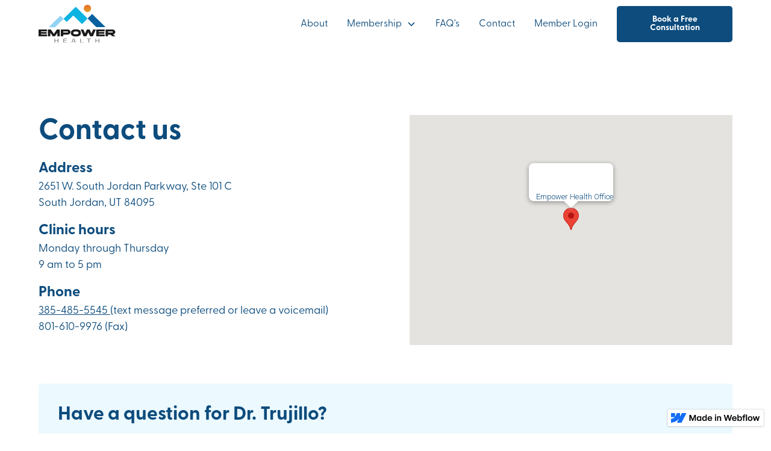

--- FILE ---
content_type: text/html
request_url: https://www.ehealthchange.com/contact
body_size: 3549
content:
<!DOCTYPE html><!-- This site was created in Webflow. https://webflow.com --><!-- Last Published: Tue Feb 06 2024 17:24:53 GMT+0000 (Coordinated Universal Time) --><html data-wf-domain="www.ehealthchange.com" data-wf-page="636d294e3bfcc71e17b927d5" data-wf-site="6307c4610daab113a4eca2a7" data-wf-status="1" lang="en"><head><meta charset="utf-8"/><title>Contact | Empower Health</title><meta content="Contact | Empower Health" property="og:title"/><meta content="Contact | Empower Health" property="twitter:title"/><meta content="width=device-width, initial-scale=1" name="viewport"/><meta content="Webflow" name="generator"/><link href="https://assets-global.website-files.com/6307c4610daab113a4eca2a7/css/empower-health.webflow.b3063e59c.css" rel="stylesheet" type="text/css"/><link href="https://fonts.googleapis.com" rel="preconnect"/><link href="https://fonts.gstatic.com" rel="preconnect" crossorigin="anonymous"/><script src="https://ajax.googleapis.com/ajax/libs/webfont/1.6.26/webfont.js" type="text/javascript"></script><script type="text/javascript">WebFont.load({  google: {    families: ["Bitter:400,700,400italic","Exo:100,100italic,200,200italic,300,300italic,400,400italic,500,500italic,600,600italic,700,700italic,800,800italic,900,900italic"]  }});</script><script src="https://use.typekit.net/ggs3aps.js" type="text/javascript"></script><script type="text/javascript">try{Typekit.load();}catch(e){}</script><script type="text/javascript">!function(o,c){var n=c.documentElement,t=" w-mod-";n.className+=t+"js",("ontouchstart"in o||o.DocumentTouch&&c instanceof DocumentTouch)&&(n.className+=t+"touch")}(window,document);</script><link href="https://cdn.prod.website-files.com/6307c4610daab113a4eca2a7/638a994665a7e45b315f97a2_favicon%20(6).png" rel="shortcut icon" type="image/x-icon"/><link href="https://cdn.prod.website-files.com/6307c4610daab113a4eca2a7/638a994177d1c702078cfae3_Webclip%20(4).png" rel="apple-touch-icon"/><!-- Please keep this css code to improve the font quality-->
<style>
  * {
  -webkit-font-smoothing: antialiased;
  -moz-osx-font-smoothing: grayscale;
}
</style>

<!-- You can remove this -->
<meta name="facebook-domain-verification" content="mlk59ybu44651lzcbhhxjfl8vfae8q" /></head><body><div class="page-wrapper"><div id="nav-bar" data-animation="default" data-collapse="medium" data-duration="400" data-easing="ease" data-easing2="ease" role="banner" class="navbar_component w-nav"><div class="navbar_container container-large"><a href="/" class="navbar_logo-link w-nav-brand"><img src="https://cdn.prod.website-files.com/6307c4610daab113a4eca2a7/6307c51a1b76bf62aa553149_empower-health-logo.svg" loading="lazy" alt="" class="navbar_logo"/></a><nav role="navigation" class="navbar_menu w-nav-menu"><a href="/about" class="navbar_link w-nav-link">About</a><div data-hover="true" data-delay="200" data-w-id="4fa90e6d-ae15-31ce-cbc9-35f37785c273" class="navbar1_menu-dropdown w-dropdown"><div class="navbar1_dropdown-toggle w-dropdown-toggle"><div class="dropdown-icon w-embed"><svg width=" 100%" height=" 100%" viewBox="0 0 16 16" fill="none" xmlns="http://www.w3.org/2000/svg">
<path fill-rule="evenodd" clip-rule="evenodd" d="M2.55806 6.29544C2.46043 6.19781 2.46043 6.03952 2.55806 5.94189L3.44195 5.058C3.53958 4.96037 3.69787 4.96037 3.7955 5.058L8.00001 9.26251L12.2045 5.058C12.3021 4.96037 12.4604 4.96037 12.5581 5.058L13.4419 5.94189C13.5396 6.03952 13.5396 6.19781 13.4419 6.29544L8.17678 11.5606C8.07915 11.6582 7.92086 11.6582 7.82323 11.5606L2.55806 6.29544Z" fill="currentColor"/>
</svg></div><div>Membership</div></div><nav class="navbar1_dropdown-list w-dropdown-list"><a href="/our-approach" class="navbar1_dropdown-link w-dropdown-link">Our Approach</a><a href="/why-a-membership-model" class="navbar1_dropdown-link w-dropdown-link">Why a Membership Model</a><a href="/our-hsa-fsa-program" class="navbar1_dropdown-link w-dropdown-link">HSA/FSA Eligibility</a></nav></div><a href="/faqs" class="navbar_link w-nav-link">FAQ&#x27;s</a><a href="/contact" aria-current="page" class="navbar_link w-nav-link w--current">contact</a><a href="https://member.ehealthchange.com/login" class="navbar_link w-nav-link">member login</a><div class="navbar1_menu-buttons"><a href="https://www.app.elationemr.com/book/empowerhealth/free-consultation" target="_blank" class="button is-menu w-button">Book a Free Consultation</a></div></nav><div class="navbar_menu-button w-nav-button"><div class="menu-icon1"><div class="menu-icon1_line-top"></div><div class="menu-icon1_line-middle"><div class="menu-icon_line-middle-inner"></div></div><div class="menu-icon1_line-bottom"></div></div></div></div></div><div class="main-wrapper"><section class="section_contact"><div class="padding-global"><div class="container-large"><div class="padding-section-large"><div class="w-layout-grid contact8_component"><div class="contact8_content"><div class="margin-bottom"><div class="margin-bottom margin-small"><h2>Contact us</h2></div><div class="margin-bottom margin-small"><h5>Address</h5><p class="text-size-medium">2651 W. South Jordan Parkway, Ste 101 C <br/>South Jordan, UT 84095</p></div><div class="margin-bottom margin-small"><h5>Clinic hours</h5><p class="text-size-medium">Monday through Thursday<br/>9 am to 5 pm</p></div><div class="margin-bottom margin-small"><h5>Phone</h5><p class="text-size-medium"><a href="tel:385-485-5545" class="phone-link">385-485-5545 </a> (text message preferred or leave a voicemail) </p><p class="text-size-medium">801-610-9976 (Fax)</p></div></div></div><div class="contact8_map-wrapper"><div class="contact8_map w-widget w-widget-map" data-widget-style="roadmap" data-widget-latlng="40.5619755,-111.9564876" aria-label="Empower Health " data-enable-scroll="true" role="" title="Empower Health " data-enable-touch="true" data-widget-zoom="12" data-widget-tooltip="Empower Health Office"></div></div></div><div class="contact8_form-block w-form"><form id="wf-form-Contact-8-Form" name="wf-form-Contact-1-Form" data-name="Contact 1 Form" method="get" class="contact8_form" data-wf-page-id="636d294e3bfcc71e17b927d5" data-wf-element-id="97ed45c5-69de-9130-d7b8-6b1598517c68"><h4 id="w-node-_97ed45c5-69de-9130-d7b8-6b1598517c69-17b927d5">Have a question for Dr. Trujillo?</h4><div class="form-field-wrapper"><label for="Contact-8-Name-3" class="field-label">Name</label><input class="form-input-2 w-input" maxlength="256" name="Contact-8-Name-3" data-name="Contact 8 Name 3" placeholder="" type="text" id="Contact-8-Name-3" required=""/></div><div class="form-field-wrapper"><label for="Contact-8-Email-2" class="field-label">Email</label><input class="form-input-2 w-input" maxlength="256" name="Contact-8-Email-2" data-name="Contact 8 Email 2" placeholder="" type="email" id="Contact-8-Email-2" required=""/></div><div class="form-field-wrapper"><label for="Phone-Number-2" class="field-label">Phone</label><input class="form-input-2 w-input" maxlength="256" name="Phone-Number-2" data-name="Phone Number 2" placeholder="" type="tel" id="Phone-Number-2" required=""/></div><div class="form-field-wrapper"><label for="Address-2" class="field-label">Message</label><input class="form-input-2 is-text-area w-input" maxlength="256" name="Address-2" data-name="Address 2" placeholder="" type="text" id="Address-2" required=""/></div><input type="submit" data-wait="Please wait..." id="w-node-_97ed45c5-69de-9130-d7b8-6b1598517c7b-17b927d5" class="button w-button" value="Submit"/></form><div class="success-message w-form-done"><div class="success-text">Thank you! Your submission has been received!</div></div><div class="error-message w-form-fail"><div class="error-text">Oops! Something went wrong while submitting the form.</div></div></div></div></div></div></section><footer id="footer" class="footer_component"><div class="padding-global"><div class="container-large"><div class="padding-vertical padding-xxlarge"><div class="padding-bottom padding-xxlarge"><div class="w-layout-grid footer3_top-wrapper"><div class="footer3_left-wrapper"><div class="margin-bottom margin-small"><a href="/" class="footer3_logo-link-2 w-nav-brand"><img src="https://cdn.prod.website-files.com/6307c4610daab113a4eca2a7/6307c51a1b76bf62aa553149_empower-health-logo.svg" loading="lazy" alt="" class="footer-image"/></a></div><div class="margin-bottom margin-medium"><div class="footer3_details-wrapper"><div class="text-size-small"><span class="footer-address">Address: <br/></span>2651 W. South Jordan Parkway, Ste 101 C <br/>South Jordan, UT 84095<a href="tel:385-485-5545">‍</a></div><div class="text-size-small margin-top"><span class="footer-address">Contact: <br/></span><a href="tel:385-485-5545"></a></div><div class="text-size-small"><a href="tel:385-485-5545" class="phone-link">385-485-5545 </a> (leave a voicemail or text message) <span class="footer-address"><br/></span></div><div class="text-size-small margin-top"><span class="footer-address">Hours: <br/></span><a href="tel:385-485-5545"></a></div><div class="text-size-small">Monday through Thursday<br/>9 am to 5 pm<span class="footer-address"><br/></span></div></div></div></div><div class="w-layout-grid footer3_menu-wrapper"><div class="footer3_link-list"><a href="/" class="footer3_link-2">Home</a><a href="/about" class="footer3_link-2">About</a><a href="/faqs" class="footer3_link-2">FAQ&#x27;s</a><a href="/contact" aria-current="page" class="footer3_link-2 w--current">Contact</a></div><div class="footer3_link-list"><a href="/our-approach" class="footer3_link-2">Our Approach</a><a href="/why-a-membership-model" class="footer3_link-2">Why a Membership Model</a><a href="/our-hsa-fsa-program" class="footer3_link-2">FSA/HSA Eligibility</a><a href="https://www.ehealthchange.com/login" target="_blank" class="footer3_link-2">Member Login</a></div></div></div></div><div class="line-divider-2"></div><div class="padding-top padding-medium"><div class="footer3_bottom-wrapper-2"><div class="footer3_credit-text-2">© 2023 Empower Health. All rights reserved.</div><div class="w-layout-grid footer3_legal-list"><a href="/legal/privacy-policy" target="_blank" class="footer3_legal-link-2">Privacy Policy</a><a href="/legal/terms-and-conditions" target="_blank" class="footer3_legal-link-2">Terms of Service</a></div></div></div></div></div></div></footer></div></div><script src="https://d3e54v103j8qbb.cloudfront.net/js/jquery-3.5.1.min.dc5e7f18c8.js?site=6307c4610daab113a4eca2a7" type="text/javascript" integrity="sha256-9/aliU8dGd2tb6OSsuzixeV4y/faTqgFtohetphbbj0=" crossorigin="anonymous"></script><script src="https://assets-global.website-files.com/6307c4610daab113a4eca2a7/js/webflow.aa7cc5b98.js" type="text/javascript"></script></body></html>

--- FILE ---
content_type: text/css
request_url: https://assets-global.website-files.com/6307c4610daab113a4eca2a7/css/empower-health.webflow.b3063e59c.css
body_size: 21632
content:
html {
  -ms-text-size-adjust: 100%;
  -webkit-text-size-adjust: 100%;
  font-family: sans-serif;
}

body {
  margin: 0;
}

article, aside, details, figcaption, figure, footer, header, hgroup, main, menu, nav, section, summary {
  display: block;
}

audio, canvas, progress, video {
  vertical-align: baseline;
  display: inline-block;
}

audio:not([controls]) {
  height: 0;
  display: none;
}

[hidden], template {
  display: none;
}

a {
  background-color: rgba(0, 0, 0, 0);
}

a:active, a:hover {
  outline: 0;
}

abbr[title] {
  border-bottom: 1px dotted;
}

b, strong {
  font-weight: bold;
}

dfn {
  font-style: italic;
}

h1 {
  margin: .67em 0;
  font-size: 2em;
}

mark {
  color: #000;
  background: #ff0;
}

small {
  font-size: 80%;
}

sub, sup {
  vertical-align: baseline;
  font-size: 75%;
  line-height: 0;
  position: relative;
}

sup {
  top: -.5em;
}

sub {
  bottom: -.25em;
}

img {
  border: 0;
}

svg:not(:root) {
  overflow: hidden;
}

figure {
  margin: 1em 40px;
}

hr {
  box-sizing: content-box;
  height: 0;
}

pre {
  overflow: auto;
}

code, kbd, pre, samp {
  font-family: monospace;
  font-size: 1em;
}

button, input, optgroup, select, textarea {
  color: inherit;
  font: inherit;
  margin: 0;
}

button {
  overflow: visible;
}

button, select {
  text-transform: none;
}

button, html input[type="button"], input[type="reset"] {
  -webkit-appearance: button;
  cursor: pointer;
}

button[disabled], html input[disabled] {
  cursor: default;
}

button::-moz-focus-inner, input::-moz-focus-inner {
  border: 0;
  padding: 0;
}

input {
  line-height: normal;
}

input[type="checkbox"], input[type="radio"] {
  box-sizing: border-box;
  padding: 0;
}

input[type="number"]::-webkit-inner-spin-button, input[type="number"]::-webkit-outer-spin-button {
  height: auto;
}

input[type="search"] {
  -webkit-appearance: none;
}

input[type="search"]::-webkit-search-cancel-button, input[type="search"]::-webkit-search-decoration {
  -webkit-appearance: none;
}

fieldset {
  border: 1px solid silver;
  margin: 0 2px;
  padding: .35em .625em .75em;
}

legend {
  border: 0;
  padding: 0;
}

textarea {
  overflow: auto;
}

optgroup {
  font-weight: bold;
}

table {
  border-collapse: collapse;
  border-spacing: 0;
}

td, th {
  padding: 0;
}

@font-face {
  font-family: webflow-icons;
  src: url("[data-uri]") format("truetype");
  font-weight: normal;
  font-style: normal;
}

[class^="w-icon-"], [class*=" w-icon-"] {
  speak: none;
  font-variant: normal;
  text-transform: none;
  -webkit-font-smoothing: antialiased;
  -moz-osx-font-smoothing: grayscale;
  font-style: normal;
  font-weight: normal;
  line-height: 1;
  font-family: webflow-icons !important;
}

.w-icon-slider-right:before {
  content: "";
}

.w-icon-slider-left:before {
  content: "";
}

.w-icon-nav-menu:before {
  content: "";
}

.w-icon-arrow-down:before, .w-icon-dropdown-toggle:before {
  content: "";
}

.w-icon-file-upload-remove:before {
  content: "";
}

.w-icon-file-upload-icon:before {
  content: "";
}

* {
  box-sizing: border-box;
}

html {
  height: 100%;
}

body {
  min-height: 100%;
  color: #333;
  background-color: #fff;
  margin: 0;
  font-family: Arial, sans-serif;
  font-size: 14px;
  line-height: 20px;
}

img {
  max-width: 100%;
  vertical-align: middle;
  display: inline-block;
}

html.w-mod-touch * {
  background-attachment: scroll !important;
}

.w-block {
  display: block;
}

.w-inline-block {
  max-width: 100%;
  display: inline-block;
}

.w-clearfix:before, .w-clearfix:after {
  content: " ";
  grid-area: 1 / 1 / 2 / 2;
  display: table;
}

.w-clearfix:after {
  clear: both;
}

.w-hidden {
  display: none;
}

.w-button {
  color: #fff;
  line-height: inherit;
  cursor: pointer;
  background-color: #3898ec;
  border: 0;
  border-radius: 0;
  padding: 9px 15px;
  text-decoration: none;
  display: inline-block;
}

input.w-button {
  -webkit-appearance: button;
}

html[data-w-dynpage] [data-w-cloak] {
  color: rgba(0, 0, 0, 0) !important;
}

.w-code-block {
  margin: unset;
}

.w-webflow-badge, .w-webflow-badge * {
  z-index: auto;
  visibility: visible;
  box-sizing: border-box;
  width: auto;
  height: auto;
  max-height: none;
  max-width: none;
  min-height: 0;
  min-width: 0;
  float: none;
  clear: none;
  box-shadow: none;
  opacity: 1;
  direction: ltr;
  font-family: inherit;
  font-weight: inherit;
  color: inherit;
  font-size: inherit;
  line-height: inherit;
  font-style: inherit;
  font-variant: inherit;
  text-align: inherit;
  letter-spacing: inherit;
  -webkit-text-decoration: inherit;
  text-decoration: inherit;
  text-indent: 0;
  text-transform: inherit;
  text-shadow: none;
  font-smoothing: auto;
  vertical-align: baseline;
  cursor: inherit;
  white-space: inherit;
  word-break: normal;
  word-spacing: normal;
  word-wrap: normal;
  background: none;
  border: 0 rgba(0, 0, 0, 0);
  border-radius: 0;
  margin: 0;
  padding: 0;
  list-style-type: disc;
  transition: none;
  display: block;
  position: static;
  top: auto;
  bottom: auto;
  left: auto;
  right: auto;
  overflow: visible;
  transform: none;
}

.w-webflow-badge {
  white-space: nowrap;
  cursor: pointer;
  box-shadow: 0 0 0 1px rgba(0, 0, 0, .1), 0 1px 3px rgba(0, 0, 0, .1);
  visibility: visible !important;
  z-index: 2147483647 !important;
  color: #aaadb0 !important;
  opacity: 1 !important;
  width: auto !important;
  height: auto !important;
  background-color: #fff !important;
  border-radius: 3px !important;
  margin: 0 !important;
  padding: 6px !important;
  font-size: 12px !important;
  line-height: 14px !important;
  text-decoration: none !important;
  display: inline-block !important;
  position: fixed !important;
  top: auto !important;
  bottom: 12px !important;
  left: auto !important;
  right: 12px !important;
  overflow: visible !important;
  transform: none !important;
}

.w-webflow-badge > img {
  visibility: visible !important;
  opacity: 1 !important;
  vertical-align: middle !important;
  display: inline-block !important;
}

h1, h2, h3, h4, h5, h6 {
  margin-bottom: 10px;
  font-weight: bold;
}

h1 {
  margin-top: 20px;
  font-size: 38px;
  line-height: 44px;
}

h2 {
  margin-top: 20px;
  font-size: 32px;
  line-height: 36px;
}

h3 {
  margin-top: 20px;
  font-size: 24px;
  line-height: 30px;
}

h4 {
  margin-top: 10px;
  font-size: 18px;
  line-height: 24px;
}

h5 {
  margin-top: 10px;
  font-size: 14px;
  line-height: 20px;
}

h6 {
  margin-top: 10px;
  font-size: 12px;
  line-height: 18px;
}

p {
  margin-top: 0;
  margin-bottom: 10px;
}

blockquote {
  border-left: 5px solid #e2e2e2;
  margin: 0 0 10px;
  padding: 10px 20px;
  font-size: 18px;
  line-height: 22px;
}

figure {
  margin: 0 0 10px;
}

figcaption {
  text-align: center;
  margin-top: 5px;
}

ul, ol {
  margin-top: 0;
  margin-bottom: 10px;
  padding-left: 40px;
}

.w-list-unstyled {
  padding-left: 0;
  list-style: none;
}

.w-embed:before, .w-embed:after {
  content: " ";
  grid-area: 1 / 1 / 2 / 2;
  display: table;
}

.w-embed:after {
  clear: both;
}

.w-video {
  width: 100%;
  padding: 0;
  position: relative;
}

.w-video iframe, .w-video object, .w-video embed {
  width: 100%;
  height: 100%;
  border: none;
  position: absolute;
  top: 0;
  left: 0;
}

fieldset {
  border: 0;
  margin: 0;
  padding: 0;
}

button, [type="button"], [type="reset"] {
  cursor: pointer;
  -webkit-appearance: button;
  border: 0;
}

.w-form {
  margin: 0 0 15px;
}

.w-form-done {
  text-align: center;
  background-color: #ddd;
  padding: 20px;
  display: none;
}

.w-form-fail {
  background-color: #ffdede;
  margin-top: 10px;
  padding: 10px;
  display: none;
}

label {
  margin-bottom: 5px;
  font-weight: bold;
  display: block;
}

.w-input, .w-select {
  width: 100%;
  height: 38px;
  color: #333;
  vertical-align: middle;
  background-color: #fff;
  border: 1px solid #ccc;
  margin-bottom: 10px;
  padding: 8px 12px;
  font-size: 14px;
  line-height: 1.42857;
  display: block;
}

.w-input:-moz-placeholder, .w-select:-moz-placeholder {
  color: #999;
}

.w-input::-moz-placeholder, .w-select::-moz-placeholder {
  color: #999;
  opacity: 1;
}

.w-input::-webkit-input-placeholder, .w-select::-webkit-input-placeholder {
  color: #999;
}

.w-input:focus, .w-select:focus {
  border-color: #3898ec;
  outline: 0;
}

.w-input[disabled], .w-select[disabled], .w-input[readonly], .w-select[readonly], fieldset[disabled] .w-input, fieldset[disabled] .w-select {
  cursor: not-allowed;
}

.w-input[disabled]:not(.w-input-disabled), .w-select[disabled]:not(.w-input-disabled), .w-input[readonly], .w-select[readonly], fieldset[disabled]:not(.w-input-disabled) .w-input, fieldset[disabled]:not(.w-input-disabled) .w-select {
  background-color: #eee;
}

textarea.w-input, textarea.w-select {
  height: auto;
}

.w-select {
  background-color: #f3f3f3;
}

.w-select[multiple] {
  height: auto;
}

.w-form-label {
  cursor: pointer;
  margin-bottom: 0;
  font-weight: normal;
  display: inline-block;
}

.w-radio {
  margin-bottom: 5px;
  padding-left: 20px;
  display: block;
}

.w-radio:before, .w-radio:after {
  content: " ";
  grid-area: 1 / 1 / 2 / 2;
  display: table;
}

.w-radio:after {
  clear: both;
}

.w-radio-input {
  float: left;
  margin: 3px 0 0 -20px;
  line-height: normal;
}

.w-file-upload {
  margin-bottom: 10px;
  display: block;
}

.w-file-upload-input {
  width: .1px;
  height: .1px;
  opacity: 0;
  z-index: -100;
  position: absolute;
  overflow: hidden;
}

.w-file-upload-default, .w-file-upload-uploading, .w-file-upload-success {
  color: #333;
  display: inline-block;
}

.w-file-upload-error {
  margin-top: 10px;
  display: block;
}

.w-file-upload-default.w-hidden, .w-file-upload-uploading.w-hidden, .w-file-upload-error.w-hidden, .w-file-upload-success.w-hidden {
  display: none;
}

.w-file-upload-uploading-btn {
  cursor: pointer;
  background-color: #fafafa;
  border: 1px solid #ccc;
  margin: 0;
  padding: 8px 12px;
  font-size: 14px;
  font-weight: normal;
  display: flex;
}

.w-file-upload-file {
  background-color: #fafafa;
  border: 1px solid #ccc;
  flex-grow: 1;
  justify-content: space-between;
  margin: 0;
  padding: 8px 9px 8px 11px;
  display: flex;
}

.w-file-upload-file-name {
  font-size: 14px;
  font-weight: normal;
  display: block;
}

.w-file-remove-link {
  width: auto;
  height: auto;
  cursor: pointer;
  margin-top: 3px;
  margin-left: 10px;
  padding: 3px;
  display: block;
}

.w-icon-file-upload-remove {
  margin: auto;
  font-size: 10px;
}

.w-file-upload-error-msg {
  color: #ea384c;
  padding: 2px 0;
  display: inline-block;
}

.w-file-upload-info {
  padding: 0 12px;
  line-height: 38px;
  display: inline-block;
}

.w-file-upload-label {
  cursor: pointer;
  background-color: #fafafa;
  border: 1px solid #ccc;
  margin: 0;
  padding: 8px 12px;
  font-size: 14px;
  font-weight: normal;
  display: inline-block;
}

.w-icon-file-upload-icon, .w-icon-file-upload-uploading {
  width: 20px;
  margin-right: 8px;
  display: inline-block;
}

.w-icon-file-upload-uploading {
  height: 20px;
}

.w-container {
  max-width: 940px;
  margin-left: auto;
  margin-right: auto;
}

.w-container:before, .w-container:after {
  content: " ";
  grid-area: 1 / 1 / 2 / 2;
  display: table;
}

.w-container:after {
  clear: both;
}

.w-container .w-row {
  margin-left: -10px;
  margin-right: -10px;
}

.w-row:before, .w-row:after {
  content: " ";
  grid-area: 1 / 1 / 2 / 2;
  display: table;
}

.w-row:after {
  clear: both;
}

.w-row .w-row {
  margin-left: 0;
  margin-right: 0;
}

.w-col {
  float: left;
  width: 100%;
  min-height: 1px;
  padding-left: 10px;
  padding-right: 10px;
  position: relative;
}

.w-col .w-col {
  padding-left: 0;
  padding-right: 0;
}

.w-col-1 {
  width: 8.33333%;
}

.w-col-2 {
  width: 16.6667%;
}

.w-col-3 {
  width: 25%;
}

.w-col-4 {
  width: 33.3333%;
}

.w-col-5 {
  width: 41.6667%;
}

.w-col-6 {
  width: 50%;
}

.w-col-7 {
  width: 58.3333%;
}

.w-col-8 {
  width: 66.6667%;
}

.w-col-9 {
  width: 75%;
}

.w-col-10 {
  width: 83.3333%;
}

.w-col-11 {
  width: 91.6667%;
}

.w-col-12 {
  width: 100%;
}

.w-hidden-main {
  display: none !important;
}

@media screen and (max-width: 991px) {
  .w-container {
    max-width: 728px;
  }

  .w-hidden-main {
    display: inherit !important;
  }

  .w-hidden-medium {
    display: none !important;
  }

  .w-col-medium-1 {
    width: 8.33333%;
  }

  .w-col-medium-2 {
    width: 16.6667%;
  }

  .w-col-medium-3 {
    width: 25%;
  }

  .w-col-medium-4 {
    width: 33.3333%;
  }

  .w-col-medium-5 {
    width: 41.6667%;
  }

  .w-col-medium-6 {
    width: 50%;
  }

  .w-col-medium-7 {
    width: 58.3333%;
  }

  .w-col-medium-8 {
    width: 66.6667%;
  }

  .w-col-medium-9 {
    width: 75%;
  }

  .w-col-medium-10 {
    width: 83.3333%;
  }

  .w-col-medium-11 {
    width: 91.6667%;
  }

  .w-col-medium-12 {
    width: 100%;
  }

  .w-col-stack {
    width: 100%;
    left: auto;
    right: auto;
  }
}

@media screen and (max-width: 767px) {
  .w-hidden-main, .w-hidden-medium {
    display: inherit !important;
  }

  .w-hidden-small {
    display: none !important;
  }

  .w-row, .w-container .w-row {
    margin-left: 0;
    margin-right: 0;
  }

  .w-col {
    width: 100%;
    left: auto;
    right: auto;
  }

  .w-col-small-1 {
    width: 8.33333%;
  }

  .w-col-small-2 {
    width: 16.6667%;
  }

  .w-col-small-3 {
    width: 25%;
  }

  .w-col-small-4 {
    width: 33.3333%;
  }

  .w-col-small-5 {
    width: 41.6667%;
  }

  .w-col-small-6 {
    width: 50%;
  }

  .w-col-small-7 {
    width: 58.3333%;
  }

  .w-col-small-8 {
    width: 66.6667%;
  }

  .w-col-small-9 {
    width: 75%;
  }

  .w-col-small-10 {
    width: 83.3333%;
  }

  .w-col-small-11 {
    width: 91.6667%;
  }

  .w-col-small-12 {
    width: 100%;
  }
}

@media screen and (max-width: 479px) {
  .w-container {
    max-width: none;
  }

  .w-hidden-main, .w-hidden-medium, .w-hidden-small {
    display: inherit !important;
  }

  .w-hidden-tiny {
    display: none !important;
  }

  .w-col {
    width: 100%;
  }

  .w-col-tiny-1 {
    width: 8.33333%;
  }

  .w-col-tiny-2 {
    width: 16.6667%;
  }

  .w-col-tiny-3 {
    width: 25%;
  }

  .w-col-tiny-4 {
    width: 33.3333%;
  }

  .w-col-tiny-5 {
    width: 41.6667%;
  }

  .w-col-tiny-6 {
    width: 50%;
  }

  .w-col-tiny-7 {
    width: 58.3333%;
  }

  .w-col-tiny-8 {
    width: 66.6667%;
  }

  .w-col-tiny-9 {
    width: 75%;
  }

  .w-col-tiny-10 {
    width: 83.3333%;
  }

  .w-col-tiny-11 {
    width: 91.6667%;
  }

  .w-col-tiny-12 {
    width: 100%;
  }
}

.w-widget {
  position: relative;
}

.w-widget-map {
  width: 100%;
  height: 400px;
}

.w-widget-map label {
  width: auto;
  display: inline;
}

.w-widget-map img {
  max-width: inherit;
}

.w-widget-map .gm-style-iw {
  text-align: center;
}

.w-widget-map .gm-style-iw > button {
  display: none !important;
}

.w-widget-twitter {
  overflow: hidden;
}

.w-widget-twitter-count-shim {
  vertical-align: top;
  width: 28px;
  height: 20px;
  text-align: center;
  background: #fff;
  border: 1px solid #758696;
  border-radius: 3px;
  display: inline-block;
  position: relative;
}

.w-widget-twitter-count-shim * {
  pointer-events: none;
  -webkit-user-select: none;
  -ms-user-select: none;
  user-select: none;
}

.w-widget-twitter-count-shim .w-widget-twitter-count-inner {
  text-align: center;
  color: #999;
  font-family: serif;
  font-size: 15px;
  line-height: 12px;
  position: relative;
}

.w-widget-twitter-count-shim .w-widget-twitter-count-clear {
  display: block;
  position: relative;
}

.w-widget-twitter-count-shim.w--large {
  width: 36px;
  height: 28px;
}

.w-widget-twitter-count-shim.w--large .w-widget-twitter-count-inner {
  font-size: 18px;
  line-height: 18px;
}

.w-widget-twitter-count-shim:not(.w--vertical) {
  margin-left: 5px;
  margin-right: 8px;
}

.w-widget-twitter-count-shim:not(.w--vertical).w--large {
  margin-left: 6px;
}

.w-widget-twitter-count-shim:not(.w--vertical):before, .w-widget-twitter-count-shim:not(.w--vertical):after {
  content: " ";
  height: 0;
  width: 0;
  pointer-events: none;
  border: solid rgba(0, 0, 0, 0);
  position: absolute;
  top: 50%;
  left: 0;
}

.w-widget-twitter-count-shim:not(.w--vertical):before {
  border-width: 4px;
  border-color: rgba(117, 134, 150, 0) #5d6c7b rgba(117, 134, 150, 0) rgba(117, 134, 150, 0);
  margin-top: -4px;
  margin-left: -9px;
}

.w-widget-twitter-count-shim:not(.w--vertical).w--large:before {
  border-width: 5px;
  margin-top: -5px;
  margin-left: -10px;
}

.w-widget-twitter-count-shim:not(.w--vertical):after {
  border-width: 4px;
  border-color: rgba(255, 255, 255, 0) #fff rgba(255, 255, 255, 0) rgba(255, 255, 255, 0);
  margin-top: -4px;
  margin-left: -8px;
}

.w-widget-twitter-count-shim:not(.w--vertical).w--large:after {
  border-width: 5px;
  margin-top: -5px;
  margin-left: -9px;
}

.w-widget-twitter-count-shim.w--vertical {
  width: 61px;
  height: 33px;
  margin-bottom: 8px;
}

.w-widget-twitter-count-shim.w--vertical:before, .w-widget-twitter-count-shim.w--vertical:after {
  content: " ";
  height: 0;
  width: 0;
  pointer-events: none;
  border: solid rgba(0, 0, 0, 0);
  position: absolute;
  top: 100%;
  left: 50%;
}

.w-widget-twitter-count-shim.w--vertical:before {
  border-width: 5px;
  border-color: #5d6c7b rgba(117, 134, 150, 0) rgba(117, 134, 150, 0);
  margin-left: -5px;
}

.w-widget-twitter-count-shim.w--vertical:after {
  border-width: 4px;
  border-color: #fff rgba(255, 255, 255, 0) rgba(255, 255, 255, 0);
  margin-left: -4px;
}

.w-widget-twitter-count-shim.w--vertical .w-widget-twitter-count-inner {
  font-size: 18px;
  line-height: 22px;
}

.w-widget-twitter-count-shim.w--vertical.w--large {
  width: 76px;
}

.w-background-video {
  height: 500px;
  color: #fff;
  position: relative;
  overflow: hidden;
}

.w-background-video > video {
  width: 100%;
  height: 100%;
  object-fit: cover;
  z-index: -100;
  background-position: 50%;
  background-size: cover;
  margin: auto;
  position: absolute;
  top: -100%;
  bottom: -100%;
  left: -100%;
  right: -100%;
}

.w-background-video > video::-webkit-media-controls-start-playback-button {
  -webkit-appearance: none;
  display: none !important;
}

.w-background-video--control {
  background-color: rgba(0, 0, 0, 0);
  padding: 0;
  position: absolute;
  bottom: 1em;
  right: 1em;
}

.w-background-video--control > [hidden] {
  display: none !important;
}

.w-slider {
  height: 300px;
  text-align: center;
  clear: both;
  -webkit-tap-highlight-color: rgba(0, 0, 0, 0);
  tap-highlight-color: rgba(0, 0, 0, 0);
  background: #ddd;
  position: relative;
}

.w-slider-mask {
  z-index: 1;
  height: 100%;
  white-space: nowrap;
  display: block;
  position: relative;
  left: 0;
  right: 0;
  overflow: hidden;
}

.w-slide {
  vertical-align: top;
  width: 100%;
  height: 100%;
  white-space: normal;
  text-align: left;
  display: inline-block;
  position: relative;
}

.w-slider-nav {
  z-index: 2;
  height: 40px;
  text-align: center;
  -webkit-tap-highlight-color: rgba(0, 0, 0, 0);
  tap-highlight-color: rgba(0, 0, 0, 0);
  margin: auto;
  padding-top: 10px;
  position: absolute;
  top: auto;
  bottom: 0;
  left: 0;
  right: 0;
}

.w-slider-nav.w-round > div {
  border-radius: 100%;
}

.w-slider-nav.w-num > div {
  width: auto;
  height: auto;
  font-size: inherit;
  line-height: inherit;
  padding: .2em .5em;
}

.w-slider-nav.w-shadow > div {
  box-shadow: 0 0 3px rgba(51, 51, 51, .4);
}

.w-slider-nav-invert {
  color: #fff;
}

.w-slider-nav-invert > div {
  background-color: rgba(34, 34, 34, .4);
}

.w-slider-nav-invert > div.w-active {
  background-color: #222;
}

.w-slider-dot {
  width: 1em;
  height: 1em;
  cursor: pointer;
  background-color: rgba(255, 255, 255, .4);
  margin: 0 3px .5em;
  transition: background-color .1s, color .1s;
  display: inline-block;
  position: relative;
}

.w-slider-dot.w-active {
  background-color: #fff;
}

.w-slider-dot:focus {
  outline: none;
  box-shadow: 0 0 0 2px #fff;
}

.w-slider-dot:focus.w-active {
  box-shadow: none;
}

.w-slider-arrow-left, .w-slider-arrow-right {
  width: 80px;
  cursor: pointer;
  color: #fff;
  -webkit-tap-highlight-color: rgba(0, 0, 0, 0);
  tap-highlight-color: rgba(0, 0, 0, 0);
  -webkit-user-select: none;
  -ms-user-select: none;
  user-select: none;
  margin: auto;
  font-size: 40px;
  position: absolute;
  top: 0;
  bottom: 0;
  left: 0;
  right: 0;
  overflow: hidden;
}

.w-slider-arrow-left [class^="w-icon-"], .w-slider-arrow-right [class^="w-icon-"], .w-slider-arrow-left [class*=" w-icon-"], .w-slider-arrow-right [class*=" w-icon-"] {
  position: absolute;
}

.w-slider-arrow-left:focus, .w-slider-arrow-right:focus {
  outline: 0;
}

.w-slider-arrow-left {
  z-index: 3;
  right: auto;
}

.w-slider-arrow-right {
  z-index: 4;
  left: auto;
}

.w-icon-slider-left, .w-icon-slider-right {
  width: 1em;
  height: 1em;
  margin: auto;
  top: 0;
  bottom: 0;
  left: 0;
  right: 0;
}

.w-slider-aria-label {
  clip: rect(0 0 0 0);
  height: 1px;
  width: 1px;
  border: 0;
  margin: -1px;
  padding: 0;
  position: absolute;
  overflow: hidden;
}

.w-slider-force-show {
  display: block !important;
}

.w-dropdown {
  text-align: left;
  z-index: 900;
  margin-left: auto;
  margin-right: auto;
  display: inline-block;
  position: relative;
}

.w-dropdown-btn, .w-dropdown-toggle, .w-dropdown-link {
  vertical-align: top;
  color: #222;
  text-align: left;
  white-space: nowrap;
  margin-left: auto;
  margin-right: auto;
  padding: 20px;
  text-decoration: none;
  position: relative;
}

.w-dropdown-toggle {
  -webkit-user-select: none;
  -ms-user-select: none;
  user-select: none;
  cursor: pointer;
  padding-right: 40px;
  display: inline-block;
}

.w-dropdown-toggle:focus {
  outline: 0;
}

.w-icon-dropdown-toggle {
  width: 1em;
  height: 1em;
  margin: auto 20px auto auto;
  position: absolute;
  top: 0;
  bottom: 0;
  right: 0;
}

.w-dropdown-list {
  min-width: 100%;
  background: #ddd;
  display: none;
  position: absolute;
}

.w-dropdown-list.w--open {
  display: block;
}

.w-dropdown-link {
  color: #222;
  padding: 10px 20px;
  display: block;
}

.w-dropdown-link.w--current {
  color: #0082f3;
}

.w-dropdown-link:focus {
  outline: 0;
}

@media screen and (max-width: 767px) {
  .w-nav-brand {
    padding-left: 10px;
  }
}

.w-lightbox-backdrop {
  cursor: auto;
  letter-spacing: normal;
  text-indent: 0;
  text-shadow: none;
  text-transform: none;
  visibility: visible;
  white-space: normal;
  word-break: normal;
  word-spacing: normal;
  word-wrap: normal;
  color: #fff;
  text-align: center;
  z-index: 2000;
  opacity: 0;
  -webkit-user-select: none;
  -moz-user-select: none;
  -webkit-tap-highlight-color: transparent;
  background: rgba(0, 0, 0, .9);
  outline: 0;
  font-family: Helvetica Neue, Helvetica, Ubuntu, Segoe UI, Verdana, sans-serif;
  font-size: 17px;
  font-style: normal;
  font-weight: 300;
  line-height: 1.2;
  list-style: disc;
  position: fixed;
  top: 0;
  bottom: 0;
  left: 0;
  right: 0;
  -webkit-transform: translate(0);
}

.w-lightbox-backdrop, .w-lightbox-container {
  height: 100%;
  -webkit-overflow-scrolling: touch;
  overflow: auto;
}

.w-lightbox-content {
  height: 100vh;
  position: relative;
  overflow: hidden;
}

.w-lightbox-view {
  width: 100vw;
  height: 100vh;
  opacity: 0;
  position: absolute;
}

.w-lightbox-view:before {
  content: "";
  height: 100vh;
}

.w-lightbox-group, .w-lightbox-group .w-lightbox-view, .w-lightbox-group .w-lightbox-view:before {
  height: 86vh;
}

.w-lightbox-frame, .w-lightbox-view:before {
  vertical-align: middle;
  display: inline-block;
}

.w-lightbox-figure {
  margin: 0;
  position: relative;
}

.w-lightbox-group .w-lightbox-figure {
  cursor: pointer;
}

.w-lightbox-img {
  width: auto;
  height: auto;
  max-width: none;
}

.w-lightbox-image {
  float: none;
  max-width: 100vw;
  max-height: 100vh;
  display: block;
}

.w-lightbox-group .w-lightbox-image {
  max-height: 86vh;
}

.w-lightbox-caption {
  text-align: left;
  text-overflow: ellipsis;
  white-space: nowrap;
  background: rgba(0, 0, 0, .4);
  padding: .5em 1em;
  position: absolute;
  bottom: 0;
  left: 0;
  right: 0;
  overflow: hidden;
}

.w-lightbox-embed {
  width: 100%;
  height: 100%;
  position: absolute;
  top: 0;
  bottom: 0;
  left: 0;
  right: 0;
}

.w-lightbox-control {
  width: 4em;
  cursor: pointer;
  background-position: center;
  background-repeat: no-repeat;
  background-size: 24px;
  transition: all .3s;
  position: absolute;
  top: 0;
}

.w-lightbox-left {
  background-image: url("[data-uri]");
  display: none;
  bottom: 0;
  left: 0;
}

.w-lightbox-right {
  background-image: url("[data-uri]");
  display: none;
  bottom: 0;
  right: 0;
}

.w-lightbox-close {
  height: 2.6em;
  background-image: url("[data-uri]");
  background-size: 18px;
  right: 0;
}

.w-lightbox-strip {
  white-space: nowrap;
  padding: 0 1vh;
  line-height: 0;
  position: absolute;
  bottom: 0;
  left: 0;
  right: 0;
  overflow-x: auto;
  overflow-y: hidden;
}

.w-lightbox-item {
  width: 10vh;
  box-sizing: content-box;
  cursor: pointer;
  padding: 2vh 1vh;
  display: inline-block;
  -webkit-transform: translate3d(0, 0, 0);
}

.w-lightbox-active {
  opacity: .3;
}

.w-lightbox-thumbnail {
  height: 10vh;
  background: #222;
  position: relative;
  overflow: hidden;
}

.w-lightbox-thumbnail-image {
  position: absolute;
  top: 0;
  left: 0;
}

.w-lightbox-thumbnail .w-lightbox-tall {
  width: 100%;
  top: 50%;
  transform: translate(0, -50%);
}

.w-lightbox-thumbnail .w-lightbox-wide {
  height: 100%;
  left: 50%;
  transform: translate(-50%);
}

.w-lightbox-spinner {
  box-sizing: border-box;
  width: 40px;
  height: 40px;
  border: 5px solid rgba(0, 0, 0, .4);
  border-radius: 50%;
  margin-top: -20px;
  margin-left: -20px;
  animation: .8s linear infinite spin;
  position: absolute;
  top: 50%;
  left: 50%;
}

.w-lightbox-spinner:after {
  content: "";
  border: 3px solid rgba(0, 0, 0, 0);
  border-bottom-color: #fff;
  border-radius: 50%;
  position: absolute;
  top: -4px;
  bottom: -4px;
  left: -4px;
  right: -4px;
}

.w-lightbox-hide {
  display: none;
}

.w-lightbox-noscroll {
  overflow: hidden;
}

@media (min-width: 768px) {
  .w-lightbox-content {
    height: 96vh;
    margin-top: 2vh;
  }

  .w-lightbox-view, .w-lightbox-view:before {
    height: 96vh;
  }

  .w-lightbox-group, .w-lightbox-group .w-lightbox-view, .w-lightbox-group .w-lightbox-view:before {
    height: 84vh;
  }

  .w-lightbox-image {
    max-width: 96vw;
    max-height: 96vh;
  }

  .w-lightbox-group .w-lightbox-image {
    max-width: 82.3vw;
    max-height: 84vh;
  }

  .w-lightbox-left, .w-lightbox-right {
    opacity: .5;
    display: block;
  }

  .w-lightbox-close {
    opacity: .8;
  }

  .w-lightbox-control:hover {
    opacity: 1;
  }
}

.w-lightbox-inactive, .w-lightbox-inactive:hover {
  opacity: 0;
}

.w-richtext:before, .w-richtext:after {
  content: " ";
  grid-area: 1 / 1 / 2 / 2;
  display: table;
}

.w-richtext:after {
  clear: both;
}

.w-richtext[contenteditable="true"]:before, .w-richtext[contenteditable="true"]:after {
  white-space: initial;
}

.w-richtext ol, .w-richtext ul {
  overflow: hidden;
}

.w-richtext .w-richtext-figure-selected.w-richtext-figure-type-video div:after, .w-richtext .w-richtext-figure-selected[data-rt-type="video"] div:after, .w-richtext .w-richtext-figure-selected.w-richtext-figure-type-image div, .w-richtext .w-richtext-figure-selected[data-rt-type="image"] div {
  outline: 2px solid #2895f7;
}

.w-richtext figure.w-richtext-figure-type-video > div:after, .w-richtext figure[data-rt-type="video"] > div:after {
  content: "";
  display: none;
  position: absolute;
  top: 0;
  bottom: 0;
  left: 0;
  right: 0;
}

.w-richtext figure {
  max-width: 60%;
  position: relative;
}

.w-richtext figure > div:before {
  cursor: default !important;
}

.w-richtext figure img {
  width: 100%;
}

.w-richtext figure figcaption.w-richtext-figcaption-placeholder {
  opacity: .6;
}

.w-richtext figure div {
  color: rgba(0, 0, 0, 0);
  font-size: 0;
}

.w-richtext figure.w-richtext-figure-type-image, .w-richtext figure[data-rt-type="image"] {
  display: table;
}

.w-richtext figure.w-richtext-figure-type-image > div, .w-richtext figure[data-rt-type="image"] > div {
  display: inline-block;
}

.w-richtext figure.w-richtext-figure-type-image > figcaption, .w-richtext figure[data-rt-type="image"] > figcaption {
  caption-side: bottom;
  display: table-caption;
}

.w-richtext figure.w-richtext-figure-type-video, .w-richtext figure[data-rt-type="video"] {
  width: 60%;
  height: 0;
}

.w-richtext figure.w-richtext-figure-type-video iframe, .w-richtext figure[data-rt-type="video"] iframe {
  width: 100%;
  height: 100%;
  position: absolute;
  top: 0;
  left: 0;
}

.w-richtext figure.w-richtext-figure-type-video > div, .w-richtext figure[data-rt-type="video"] > div {
  width: 100%;
}

.w-richtext figure.w-richtext-align-center {
  clear: both;
  margin-left: auto;
  margin-right: auto;
}

.w-richtext figure.w-richtext-align-center.w-richtext-figure-type-image > div, .w-richtext figure.w-richtext-align-center[data-rt-type="image"] > div {
  max-width: 100%;
}

.w-richtext figure.w-richtext-align-normal {
  clear: both;
}

.w-richtext figure.w-richtext-align-fullwidth {
  width: 100%;
  max-width: 100%;
  text-align: center;
  clear: both;
  margin-left: auto;
  margin-right: auto;
  display: block;
}

.w-richtext figure.w-richtext-align-fullwidth > div {
  padding-bottom: inherit;
  display: inline-block;
}

.w-richtext figure.w-richtext-align-fullwidth > figcaption {
  display: block;
}

.w-richtext figure.w-richtext-align-floatleft {
  float: left;
  clear: none;
  margin-right: 15px;
}

.w-richtext figure.w-richtext-align-floatright {
  float: right;
  clear: none;
  margin-left: 15px;
}

.w-nav {
  z-index: 1000;
  background: #ddd;
  position: relative;
}

.w-nav:before, .w-nav:after {
  content: " ";
  grid-area: 1 / 1 / 2 / 2;
  display: table;
}

.w-nav:after {
  clear: both;
}

.w-nav-brand {
  float: left;
  color: #333;
  text-decoration: none;
  position: relative;
}

.w-nav-link {
  vertical-align: top;
  color: #222;
  text-align: left;
  margin-left: auto;
  margin-right: auto;
  padding: 20px;
  text-decoration: none;
  display: inline-block;
  position: relative;
}

.w-nav-link.w--current {
  color: #0082f3;
}

.w-nav-menu {
  float: right;
  position: relative;
}

[data-nav-menu-open] {
  text-align: center;
  min-width: 200px;
  background: #c8c8c8;
  position: absolute;
  top: 100%;
  left: 0;
  right: 0;
  overflow: visible;
  display: block !important;
}

.w--nav-link-open {
  display: block;
  position: relative;
}

.w-nav-overlay {
  width: 100%;
  display: none;
  position: absolute;
  top: 100%;
  left: 0;
  right: 0;
  overflow: hidden;
}

.w-nav-overlay [data-nav-menu-open] {
  top: 0;
}

.w-nav[data-animation="over-left"] .w-nav-overlay {
  width: auto;
}

.w-nav[data-animation="over-left"] .w-nav-overlay, .w-nav[data-animation="over-left"] [data-nav-menu-open] {
  z-index: 1;
  top: 0;
  right: auto;
}

.w-nav[data-animation="over-right"] .w-nav-overlay {
  width: auto;
}

.w-nav[data-animation="over-right"] .w-nav-overlay, .w-nav[data-animation="over-right"] [data-nav-menu-open] {
  z-index: 1;
  top: 0;
  left: auto;
}

.w-nav-button {
  float: right;
  cursor: pointer;
  -webkit-tap-highlight-color: rgba(0, 0, 0, 0);
  tap-highlight-color: rgba(0, 0, 0, 0);
  -webkit-user-select: none;
  -ms-user-select: none;
  user-select: none;
  padding: 18px;
  font-size: 24px;
  display: none;
  position: relative;
}

.w-nav-button:focus {
  outline: 0;
}

.w-nav-button.w--open {
  color: #fff;
  background-color: #c8c8c8;
}

.w-nav[data-collapse="all"] .w-nav-menu {
  display: none;
}

.w-nav[data-collapse="all"] .w-nav-button, .w--nav-dropdown-open, .w--nav-dropdown-toggle-open {
  display: block;
}

.w--nav-dropdown-list-open {
  position: static;
}

@media screen and (max-width: 991px) {
  .w-nav[data-collapse="medium"] .w-nav-menu {
    display: none;
  }

  .w-nav[data-collapse="medium"] .w-nav-button {
    display: block;
  }
}

@media screen and (max-width: 767px) {
  .w-nav[data-collapse="small"] .w-nav-menu {
    display: none;
  }

  .w-nav[data-collapse="small"] .w-nav-button {
    display: block;
  }

  .w-nav-brand {
    padding-left: 10px;
  }
}

@media screen and (max-width: 479px) {
  .w-nav[data-collapse="tiny"] .w-nav-menu {
    display: none;
  }

  .w-nav[data-collapse="tiny"] .w-nav-button {
    display: block;
  }
}

.w-tabs {
  position: relative;
}

.w-tabs:before, .w-tabs:after {
  content: " ";
  grid-area: 1 / 1 / 2 / 2;
  display: table;
}

.w-tabs:after {
  clear: both;
}

.w-tab-menu {
  position: relative;
}

.w-tab-link {
  vertical-align: top;
  text-align: left;
  cursor: pointer;
  color: #222;
  background-color: #ddd;
  padding: 9px 30px;
  text-decoration: none;
  display: inline-block;
  position: relative;
}

.w-tab-link.w--current {
  background-color: #c8c8c8;
}

.w-tab-link:focus {
  outline: 0;
}

.w-tab-content {
  display: block;
  position: relative;
  overflow: hidden;
}

.w-tab-pane {
  display: none;
  position: relative;
}

.w--tab-active {
  display: block;
}

@media screen and (max-width: 479px) {
  .w-tab-link {
    display: block;
  }
}

.w-ix-emptyfix:after {
  content: "";
}

@keyframes spin {
  0% {
    transform: rotate(0);
  }

  100% {
    transform: rotate(360deg);
  }
}

.w-dyn-empty {
  background-color: #ddd;
  padding: 10px;
}

.w-dyn-hide, .w-dyn-bind-empty, .w-condition-invisible {
  display: none !important;
}

.wf-layout-layout {
  display: grid;
}

:root {
  --black: black;
  --empower-blue: #0d4c7d;
  --white: white;
  --light-grey: #f4f4f4;
  --empower-light-blue: #ecf9ff;
  --orange: #ea7527;
}

.w-layout-grid {
  grid-row-gap: 16px;
  grid-column-gap: 16px;
  grid-template-rows: auto auto;
  grid-template-columns: 1fr 1fr;
  grid-auto-columns: 1fr;
  display: grid;
}

body {
  color: var(--black);
  font-family: greycliff-cf, sans-serif;
  font-size: 1rem;
  line-height: 1.5;
}

h1 {
  color: var(--empower-blue);
  margin-top: 0;
  margin-bottom: 0;
  font-family: greycliff-cf, sans-serif;
  font-size: 4rem;
  font-weight: 700;
  line-height: 1.2;
}

h2 {
  color: var(--empower-blue);
  margin-top: 0;
  margin-bottom: 0;
  font-family: greycliff-cf, sans-serif;
  font-size: 3rem;
  font-weight: 700;
  line-height: 1.2;
}

h3 {
  color: var(--empower-blue);
  margin-top: 0;
  margin-bottom: 0;
  font-size: 2rem;
  font-weight: 700;
  line-height: 1.2;
}

h4 {
  color: var(--empower-blue);
  margin-top: 0;
  margin-bottom: 0;
  font-size: 2rem;
  font-weight: 700;
  line-height: 1.3;
}

h5 {
  color: var(--empower-blue);
  margin-top: 0;
  margin-bottom: 0;
  font-size: 1.5rem;
  font-weight: 700;
  line-height: 1.4;
}

h6 {
  color: var(--empower-blue);
  margin-top: 0;
  margin-bottom: 0;
  font-size: 1.25rem;
  font-weight: 700;
  line-height: 1.4;
}

p {
  color: var(--empower-blue);
  margin-bottom: 0;
  font-size: 1.1rem;
}

a {
  border-color: var(--black);
  color: var(--black);
  text-decoration: underline;
}

ul {
  margin-top: 1rem;
  margin-bottom: 1rem;
  padding-left: 1.25rem;
}

ol {
  margin-top: 1rem;
  margin-bottom: 1rem;
  padding-left: 1.5rem;
}

li {
  margin-top: 0;
  margin-bottom: 1rem;
  padding-left: .5rem;
}

img {
  max-width: 100%;
  display: inline-block;
}

label {
  margin-bottom: .25rem;
  font-weight: 500;
}

blockquote {
  border-left: .1875rem solid var(--black);
  margin-bottom: 0;
  padding: .75rem 1.25rem;
  font-size: 1.25rem;
  line-height: 1.5;
}

figure {
  margin-top: 3rem;
  margin-bottom: 3rem;
}

figcaption {
  text-align: center;
  margin-top: .25rem;
}

.z-index-2 {
  z-index: 2;
  position: relative;
}

.text-style-strikethrough {
  text-decoration: line-through;
}

.text-weight-semibold {
  font-weight: 600;
}

.text-weight-light {
  font-weight: 300;
}

.max-width-full {
  width: 100%;
  max-width: none;
}

.layer {
  justify-content: center;
  align-items: center;
  position: absolute;
  top: 0%;
  bottom: 0%;
  left: 0%;
  right: 0%;
}

.show {
  display: block;
}

.overflow-hidden {
  overflow: hidden;
}

.global-styles {
  display: block;
  position: fixed;
  top: 0%;
  bottom: auto;
  left: 0%;
  right: auto;
}

.text-weight-bold {
  font-weight: 700;
}

.text-size-regular {
  font-size: 1rem;
}

.text-weight-normal {
  font-weight: 400;
}

.text-align-center {
  text-align: center;
}

.z-index-1 {
  z-index: 1;
  position: relative;
}

.show-mobile-portrait {
  display: none;
}

.text-style-italic {
  font-style: italic;
}

.hide {
  display: none;
}

.text-align-left {
  text-align: left;
}

.text-weight-xbold {
  font-weight: 800;
}

.text-style-link {
  text-decoration: underline;
}

.text-style-muted {
  opacity: .6;
}

.text-size-small {
  font-size: .875rem;
}

.text-size-small.margin-top {
  margin-top: .5rem;
}

.text-rich-text h1 {
  margin-top: 2rem;
  margin-bottom: 1.5rem;
}

.text-rich-text h2 {
  margin-top: 1.5rem;
  margin-bottom: 1rem;
}

.text-rich-text h3 {
  margin-top: 1.5rem;
  margin-bottom: 1.5rem;
}

.text-rich-text h4 {
  color: var(--empower-blue);
  margin-top: 1.5rem;
  margin-bottom: 1.25rem;
}

.text-rich-text h5, .text-rich-text h6 {
  margin-top: 1.25rem;
  margin-bottom: 1rem;
}

.text-rich-text p {
  margin-bottom: 1rem;
  font-size: 1.125rem;
}

.text-rich-text blockquote {
  margin-top: 1.5rem;
  margin-bottom: 1.5rem;
  font-style: italic;
}

.text-rich-text a {
  text-decoration: underline;
}

.text-rich-text figcaption {
  opacity: .8;
  text-align: left;
  border-left: 2px solid #000;
  margin-top: .5rem;
  padding-left: .5rem;
  font-size: .875rem;
}

.text-rich-text.about {
  margin-bottom: 1rem;
  line-height: 1.2;
}

.max-width-xlarge {
  width: 100%;
  max-width: 64rem;
}

.max-width-medium {
  width: 100%;
  max-width: 35rem;
}

.max-width-xsmall {
  width: 100%;
  max-width: 25rem;
}

.max-width-xxsmall {
  width: 100%;
  max-width: 20rem;
}

.text-size-tiny {
  font-size: .75rem;
}

.container-large {
  width: 100%;
  max-width: 80rem;
  margin-left: auto;
  margin-right: auto;
}

.max-width-xxlarge {
  width: 100%;
  max-width: 80rem;
}

.background-color-black {
  background-color: var(--black);
  color: #f5f5f5;
}

.rl-styleguide_classes {
  display: none;
}

.align-center {
  margin-left: auto;
  margin-right: auto;
}

.spacing-clean {
  margin: 0;
  padding: 0;
}

.page-padding {
  padding-left: 5%;
  padding-right: 5%;
}

.text-align-right {
  text-align: right;
}

.show-tablet {
  display: none;
}

.max-width-large {
  width: 100%;
  max-width: 48rem;
}

.max-width-large.align-center {
  max-width: 60rem;
  text-align: left;
  margin-left: auto;
  margin-right: auto;
}

.max-width-large.custom {
  max-width: 44rem;
}

.show-mobile-landscape {
  display: none;
}

.background-color-white {
  background-color: var(--white);
}

.max-width-small {
  width: 100%;
  max-width: 30rem;
}

.form-message-error {
  margin-top: .75rem;
  padding: .75rem;
}

.utility_component {
  width: 100vw;
  height: 100vh;
  max-height: 100%;
  max-width: 100%;
  justify-content: center;
  align-items: center;
  padding-left: 1.25rem;
  padding-right: 1.25rem;
  display: flex;
}

.utility_form-block {
  max-width: 20rem;
  text-align: center;
  flex-direction: column;
  display: flex;
}

.utility_form {
  flex-direction: column;
  align-items: stretch;
  display: flex;
}

.utility_image {
  margin-bottom: .5rem;
  margin-left: auto;
  margin-right: auto;
}

.main-wrapper {
  overflow: hidden;
}

.container-medium {
  width: 100%;
  max-width: 64rem;
  margin-left: auto;
  margin-right: auto;
}

.container-small {
  width: 100%;
  max-width: 48rem;
  margin-left: auto;
  margin-right: auto;
}

.margin-tiny {
  margin: .25rem;
}

.margin-xxsmall {
  margin: .5rem;
}

.margin-xsmall {
  margin: 1rem;
}

.margin-small {
  margin: 1.5rem;
}

.margin-medium {
  margin: 2rem;
}

.margin-large {
  margin: 3rem;
}

.margin-xlarge {
  margin: 4rem;
}

.margin-xxlarge {
  margin: 5rem;
}

.margin-huge {
  margin: 6rem;
}

.margin-xhuge {
  margin: 7rem;
}

.margin-xxhuge {
  margin: 10rem;
}

.margin-0 {
  margin: 0;
}

.padding-0 {
  padding: 0;
}

.padding-tiny {
  padding: .25rem;
}

.padding-xxsmall {
  padding: .5rem;
}

.padding-xsmall {
  padding: 1rem;
}

.padding-small {
  padding: 1.5rem;
}

.padding-medium {
  padding: 2rem;
}

.padding-large {
  padding: 3rem;
}

.padding-xlarge {
  padding: 4rem;
}

.padding-xxlarge {
  padding: 5rem;
}

.padding-huge {
  padding: 6rem;
}

.padding-xhuge {
  padding: 7rem;
}

.padding-xxhuge {
  padding: 10rem;
}

.text-style-allcaps {
  text-transform: uppercase;
}

.margin-top {
  margin-bottom: 0;
  margin-left: 0;
  margin-right: 0;
}

.margin-top.margin-small {
  margin-top: 1rem;
}

.margin-top.margin-custom1 {
  margin-bottom: 0;
  margin-left: 0;
  margin-right: 0;
  padding-top: 2rem;
}

.margin-top.margin-huge, .margin-top.margin-small, .margin-top.margin-tiny, .margin-top.margin-custom3, .margin-top.margin-medium, .margin-top.margin-xxsmall, .margin-top.margin-xxhuge, .margin-top.margin-custom2, .margin-top.margin-xsmall, .margin-top.margin-large, .margin-top.margin-xxlarge, .margin-top.margin-xlarge, .margin-top.margin-0, .margin-top.margin-xhuge {
  margin-bottom: 0;
  margin-left: 0;
  margin-right: 0;
}

.margin-bottom {
  margin-top: 0;
  margin-left: 0;
  margin-right: 0;
}

.margin-bottom.margin-small {
  margin-bottom: 1rem;
}

.margin-bottom.margin-xxlarge, .margin-bottom.margin-medium, .margin-bottom.margin-custom3, .margin-bottom.margin-custom1, .margin-bottom.margin-tiny, .margin-bottom.margin-small, .margin-bottom.margin-large, .margin-bottom.margin-0, .margin-bottom.margin-xlarge, .margin-bottom.margin-xhuge, .margin-bottom.margin-xxhuge, .margin-bottom.margin-huge, .margin-bottom.margin-xxsmall, .margin-bottom.margin-custom2, .margin-bottom.margin-xsmall {
  margin-top: 0;
  margin-left: 0;
  margin-right: 0;
}

.margin-left, .margin-left.margin-tiny, .margin-left.margin-xxlarge, .margin-left.margin-0, .margin-left.margin-small, .margin-left.margin-xsmall, .margin-left.margin-large, .margin-left.margin-huge, .margin-left.margin-xlarge, .margin-left.margin-custom3, .margin-left.margin-xxsmall, .margin-left.margin-custom1, .margin-left.margin-custom2, .margin-left.margin-xhuge, .margin-left.margin-xxhuge, .margin-left.margin-medium {
  margin-top: 0;
  margin-bottom: 0;
  margin-right: 0;
}

.margin-right, .margin-right.margin-huge, .margin-right.margin-xsmall, .margin-right.margin-xxhuge, .margin-right.margin-small, .margin-right.margin-medium, .margin-right.margin-xlarge, .margin-right.margin-custom3, .margin-right.margin-custom2, .margin-right.margin-xxsmall, .margin-right.margin-xhuge, .margin-right.margin-custom1, .margin-right.margin-large, .margin-right.margin-0, .margin-right.margin-xxlarge, .margin-right.margin-tiny {
  margin-top: 0;
  margin-bottom: 0;
  margin-left: 0;
}

.margin-vertical, .margin-vertical.margin-medium, .margin-vertical.margin-xlarge, .margin-vertical.margin-xxsmall, .margin-vertical.margin-xxlarge, .margin-vertical.margin-huge, .margin-vertical.margin-0, .margin-vertical.margin-xxhuge, .margin-vertical.margin-tiny, .margin-vertical.margin-xsmall, .margin-vertical.margin-custom1, .margin-vertical.margin-small, .margin-vertical.margin-large, .margin-vertical.margin-xhuge, .margin-vertical.margin-custom2, .margin-vertical.margin-custom3 {
  margin-left: 0;
  margin-right: 0;
}

.margin-vertical.margin-medium {
  text-align: left;
  margin-bottom: 1rem;
}

.margin-horizontal, .margin-horizontal.margin-medium, .margin-horizontal.margin-tiny, .margin-horizontal.margin-custom3, .margin-horizontal.margin-0, .margin-horizontal.margin-xxlarge, .margin-horizontal.margin-xhuge, .margin-horizontal.margin-huge, .margin-horizontal.margin-xlarge, .margin-horizontal.margin-custom1, .margin-horizontal.margin-xxsmall, .margin-horizontal.margin-xsmall, .margin-horizontal.margin-large, .margin-horizontal.margin-custom2, .margin-horizontal.margin-small, .margin-horizontal.margin-xxhuge {
  margin-top: 0;
  margin-bottom: 0;
}

.padding-top, .padding-top.padding-xhuge, .padding-top.padding-xxhuge, .padding-top.padding-0, .padding-top.padding-large, .padding-top.padding-custom2, .padding-top.padding-xlarge, .padding-top.padding-huge, .padding-top.padding-xxsmall, .padding-top.padding-custom3, .padding-top.padding-tiny, .padding-top.padding-medium, .padding-top.padding-xxlarge, .padding-top.padding-small, .padding-top.padding-xsmall, .padding-top.padding-custom1 {
  padding-bottom: 0;
  padding-left: 0;
  padding-right: 0;
}

.padding-bottom, .padding-bottom.padding-xlarge, .padding-bottom.padding-small, .padding-bottom.padding-xxhuge, .padding-bottom.padding-large, .padding-bottom.padding-xhuge, .padding-bottom.padding-custom2, .padding-bottom.padding-xxsmall, .padding-bottom.padding-xxlarge, .padding-bottom.padding-custom3, .padding-bottom.padding-custom1, .padding-bottom.padding-xsmall, .padding-bottom.padding-huge, .padding-bottom.padding-tiny, .padding-bottom.padding-medium, .padding-bottom.padding-0 {
  padding-top: 0;
  padding-left: 0;
  padding-right: 0;
}

.padding-left, .padding-left.padding-xhuge, .padding-left.padding-xlarge, .padding-left.padding-0, .padding-left.padding-small, .padding-left.padding-xsmall, .padding-left.padding-medium, .padding-left.padding-xxhuge, .padding-left.padding-huge, .padding-left.padding-custom1, .padding-left.padding-tiny, .padding-left.padding-xxsmall, .padding-left.padding-custom3, .padding-left.padding-custom2, .padding-left.padding-xxlarge, .padding-left.padding-large {
  padding-top: 0;
  padding-bottom: 0;
  padding-right: 0;
}

.padding-right, .padding-right.padding-xxhuge, .padding-right.padding-custom2, .padding-right.padding-large, .padding-right.padding-xlarge, .padding-right.padding-tiny, .padding-right.padding-custom3, .padding-right.padding-custom1, .padding-right.padding-xsmall, .padding-right.padding-xxlarge, .padding-right.padding-xxsmall, .padding-right.padding-medium, .padding-right.padding-xhuge, .padding-right.padding-huge, .padding-right.padding-0, .padding-right.padding-small {
  padding-top: 0;
  padding-bottom: 0;
  padding-left: 0;
}

.padding-vertical, .padding-vertical.padding-0 {
  padding-left: 0;
  padding-right: 0;
}

.padding-vertical.padding-xxhuge {
  padding: 7.5rem 0;
}

.padding-vertical.padding-xxhuge.custom {
  padding-bottom: 0;
}

.padding-vertical.padding-large, .padding-vertical.padding-custom3, .padding-vertical.padding-medium, .padding-vertical.padding-tiny, .padding-vertical.padding-xxlarge, .padding-vertical.padding-custom1, .padding-vertical.padding-xsmall {
  padding-left: 0;
  padding-right: 0;
}

.padding-vertical.padding-xhuge {
  padding-top: 7.5rem;
  padding-left: 0;
  padding-right: 0;
}

.padding-vertical.padding-xlarge, .padding-vertical.padding-custom2, .padding-vertical.padding-xxsmall, .padding-vertical.padding-huge, .padding-vertical.padding-small {
  padding-left: 0;
  padding-right: 0;
}

.padding-vertical.padding-xlarge, .padding-vertical.padding-large {
  padding-top: 4rem;
  padding-bottom: 4rem;
}

.padding-vertical.padding-xhuge {
  padding-top: 12rem;
  padding-bottom: 12rem;
}

.padding-vertical.padding-xxlarge {
  padding-top: 4rem;
  padding-bottom: 4rem;
}

.padding-vertical.padding-custom {
  padding-top: 14rem;
  padding-bottom: 14rem;
}

.padding-horizontal, .padding-horizontal.padding-xxsmall, .padding-horizontal.padding-0, .padding-horizontal.padding-custom3, .padding-horizontal.padding-huge, .padding-horizontal.padding-xsmall, .padding-horizontal.padding-medium, .padding-horizontal.padding-xxlarge, .padding-horizontal.padding-large, .padding-horizontal.padding-xhuge, .padding-horizontal.padding-custom1, .padding-horizontal.padding-tiny, .padding-horizontal.padding-custom2, .padding-horizontal.padding-xxhuge, .padding-horizontal.padding-small, .padding-horizontal.padding-xlarge {
  padding-top: 0;
  padding-bottom: 0;
}

.overflow-scroll {
  overflow: scroll;
}

.overflow-auto {
  overflow: auto;
}

.text-style-nowrap {
  white-space: nowrap;
}

.text-weight-medium {
  font-weight: 500;
}

.text-size-medium {
  font-size: 1.125rem;
}

.form-radio {
  align-items: center;
  margin-bottom: 0;
  padding-left: 1.125rem;
  display: flex;
}

.form-checkbox-label {
  margin-bottom: 0;
}

.text-color-white {
  color: var(--white);
}

.text-color-white.les-space {
  margin-bottom: -.9rem;
}

.form-checkbox {
  align-items: center;
  margin-bottom: 0;
  padding-left: 1.25rem;
  display: flex;
}

.text-size-large {
  font-size: 1.25rem;
}

.heading-xxlarge {
  font-size: 3.5rem;
  font-weight: 700;
  line-height: 1.2;
}

.form-radio-icon {
  width: 1.125rem;
  height: 1.125rem;
  min-height: 1.125rem;
  min-width: 1.125rem;
  border: 1px solid var(--black);
  cursor: pointer;
  border-radius: 100px;
  margin-top: 0;
  margin-left: -1.125rem;
  margin-right: .5rem;
}

.form-radio-icon.w--redirected-checked {
  background-color: #fff;
  background-image: none;
  border-width: 6px;
  border-color: #000;
}

.form-radio-icon.w--redirected-focus {
  box-shadow: none;
  border-color: #000;
  margin-top: 0;
}

.styleguide_icons-list {
  grid-column-gap: 16px;
  grid-row-gap: 16px;
  flex-wrap: wrap;
  grid-template-rows: auto;
  grid-template-columns: 1fr;
  grid-auto-columns: 1fr;
  grid-auto-flow: column;
  display: grid;
}

.heading-medium {
  font-size: 2rem;
  font-weight: 700;
  line-height: 1.3;
}

.heading-medium.text-color-black {
  color: var(--empower-blue);
}

.field-label {
  margin-bottom: .5rem;
  font-weight: 400;
}

.heading-large {
  font-size: 2.5rem;
  font-weight: 700;
  line-height: 1.2;
}

.image-wrapper-3-2 {
  width: 100%;
  padding-top: 66.66%;
  position: relative;
}

.button {
  border: 1px none var(--black);
  background-color: var(--empower-blue);
  box-shadow: none;
  color: var(--white);
  text-align: center;
  border-radius: 5px;
  padding: 1rem 1.5rem;
  font-size: 1.125rem;
  font-weight: 600;
  line-height: 1;
}

.button.is-alternate {
  background-color: var(--white);
  color: #000;
}

.button.is-button-small {
  padding: .5rem 1.25rem;
}

.button.with-icon {
  grid-column-gap: .75rem;
  border-left-color: rgba(0, 0, 0, 0);
  align-items: center;
  padding-top: 1rem;
  padding-bottom: 1rem;
  font-size: 1.125rem;
  font-weight: 700;
  line-height: 1;
  transition: transform .3s;
  display: flex;
}

.button.with-icon:hover {
  transform: scale(1.03);
}

.button.is-menu {
  width: 12rem;
  padding-left: 1rem;
  padding-right: 1rem;
  font-size: .875rem;
  transition: transform .3s;
}

.button.is-menu:hover {
  transform: scale(1.03);
}

.form-input {
  height: auto;
  min-height: 2.75rem;
  border: 1px solid var(--black);
  background-color: var(--white);
  color: var(--black);
  margin-bottom: 0;
  padding: .5rem .75rem;
  font-size: 1rem;
  line-height: 1.6;
}

.form-input:focus {
  border-color: #000;
}

.form-input::-ms-input-placeholder {
  color: rgba(0, 0, 0, .6);
}

.form-input::placeholder {
  color: rgba(0, 0, 0, .6);
}

.form-input.is-select-input {
  background-color: #fff;
  background-image: none;
}

.form-input.is-text-area {
  height: auto;
  min-height: 11.25rem;
  padding-top: .75rem;
  padding-bottom: .75rem;
  overflow: auto;
}

.background-color-lightgrey {
  background-color: var(--light-grey);
}

.form-checkbox-icon {
  width: 1.125rem;
  height: 1.125rem;
  min-height: 1.125rem;
  min-width: 1.125rem;
  border: 1px solid var(--black);
  cursor: pointer;
  border-radius: 0;
  margin-top: 0;
  margin-left: -1.25rem;
  margin-right: .5rem;
  transition: all .2s;
}

.form-checkbox-icon.w--redirected-checked {
  box-shadow: none;
  background-color: #000;
  background-size: 16px 16px;
  border-width: 1px;
  border-color: #000;
}

.form-checkbox-icon.w--redirected-focus {
  box-shadow: none;
  border-color: #000;
}

.heading-xsmall {
  font-size: 1.25rem;
  font-weight: 700;
  line-height: 1.4;
}

.image-wrapper-4-3 {
  width: 100%;
  padding-top: 75%;
  position: relative;
}

.button-secondary {
  border: 1px solid var(--black);
  color: var(--black);
  text-align: center;
  background-color: rgba(0, 0, 0, 0);
  padding: .75rem 1.5rem;
}

.button-secondary.is-button-small {
  padding: .5rem 1.25rem;
}

.button-secondary.is-alternate {
  border-color: var(--white);
  color: var(--white);
}

.button-secondary.with-icon {
  grid-column-gap: 0rem;
  background-color: var(--white);
  box-shadow: none;
  color: var(--empower-blue);
  border-style: none;
  border-radius: 5px;
  align-items: center;
  font-size: 1.125rem;
  font-weight: 700;
  transition: transform .3s;
  display: flex;
}

.button-secondary.with-icon:hover {
  transform: scale(1.03);
}

.heading-small {
  color: var(--empower-blue);
  font-size: 1.5rem;
  font-weight: 400;
  line-height: 1.4;
}

.text-style-quote {
  border-left: .1875rem solid var(--black);
  margin-bottom: 0;
  padding: .75rem 1.25rem;
  font-size: 1.25rem;
  line-height: 1.5;
}

.form-field-wrapper {
  position: relative;
}

.image-wrapper_image {
  width: 100%;
  height: 100%;
  object-fit: cover;
  position: absolute;
  top: 0%;
  bottom: 0%;
  left: 0%;
  right: 0%;
}

.image-wrapper-16-9 {
  width: 100%;
  padding-top: 56.25%;
  position: relative;
}

.text-color-black {
  color: var(--black);
}

.stylesystem-images_layout {
  grid-column-gap: 2.5rem;
  grid-row-gap: 2.5rem;
  grid-template-rows: auto;
  grid-template-columns: 1fr 1fr;
  grid-auto-columns: 1fr;
  display: grid;
}

.image-wrapper-1-1 {
  width: 100%;
  padding-top: 100%;
  position: relative;
}

.styleguide_grid-colours {
  grid-column-gap: 1.5rem;
  grid-row-gap: 1.5rem;
  grid-template-rows: auto;
  grid-template-columns: 1fr 1fr 1fr;
}

.heading-xlarge {
  font-size: 3rem;
  font-weight: 700;
  line-height: 1.2;
}

.icon-1x1-xxsmall {
  width: 1rem;
  height: 1rem;
}

.icon-1x1-xsmall {
  width: 1.5rem;
  height: 1.5rem;
}

.icon-1x1-small {
  width: 2rem;
  height: 2rem;
}

.icon-1x1-medium {
  width: 3rem;
  height: 3rem;
}

.icon-1x1-large {
  width: 5rem;
  height: 5rem;
}

.icon-1x1-xlarge {
  width: 6.5rem;
  height: 6.5rem;
}

.rl-styleguide-message-delete-this {
  height: 100vh;
  text-align: center;
  background-color: #f1f0ee;
  justify-content: center;
  align-items: center;
  display: flex;
}

.rl-styleguide-message-wrapper {
  text-align: left;
  background-color: #e4e2df;
  border-radius: 16px;
  padding: 2.5rem;
}

.rl-styleguide-message-fixed {
  z-index: 99;
  background-color: #fff;
  justify-content: space-between;
  align-items: center;
  padding: 1rem 2.5rem;
  display: flex;
  position: fixed;
  top: 0%;
  bottom: auto;
  left: 0%;
  right: 0%;
}

.form-radio-label {
  margin-bottom: 0;
}

.margin-top-auto {
  margin-top: auto;
}

.text-lineheight-normal {
  line-height: 1.5;
}

.icon-embed-small {
  width: 2rem;
  height: 2rem;
  flex-direction: column;
  justify-content: center;
  align-items: center;
  display: flex;
}

.rl-styleguide_class-sample-wrapper {
  grid-column-gap: 1.5rem;
  grid-row-gap: 0rem;
  grid-template-rows: auto;
  grid-template-columns: 15rem 1fr;
  align-items: center;
}

.shadow-large {
  box-shadow: 0 20px 24px -4px rgba(0, 0, 0, .08), 0 8px 8px -4px rgba(16, 24, 40, .03);
}

.rl-styleguide_tutorial-callout {
  grid-column-gap: 2rem;
  background-color: #fff;
  border: 1px solid #000;
  justify-content: space-between;
  align-items: center;
  padding: .75rem .75rem .75rem 1rem;
  display: flex;
}

.rl-styleguide_callout-link-wrapper {
  width: 100%;
  background-image: linear-gradient(135deg, rgba(255, 116, 72, .15), rgba(255, 72, 72, .15) 50%, rgba(98, 72, 255, .15)), linear-gradient(#fff, #fff);
  justify-content: space-between;
  align-items: center;
  padding: .75rem 1rem;
  display: flex;
}

.text-lineheight-xshort {
  line-height: 1.2;
}

.rl-styleguide_heading {
  z-index: 4;
  color: #fff;
  background-color: #000;
  padding: .25rem .5rem;
  position: -webkit-sticky;
  position: sticky;
  top: 0;
}

.text-lineheight-xtall {
  line-height: 2;
}

.icon-medium {
  height: 3rem;
}

.text-lineheight-none {
  line-height: 1;
}

.rl-styleguide_class-label {
  color: #fff;
  white-space: nowrap;
  cursor: context-menu;
  background-color: #0073e6;
  border-radius: 2px;
  padding: .25rem .5rem;
  font-size: .75rem;
  display: inline-block;
}

.rl-styleguide_class-label.html-tags {
  background-color: #be4aa5;
}

.shadow-xxlarge {
  box-shadow: 0 32px 64px -12px rgba(16, 24, 40, .14);
}

.text-letterspacing-wide {
  letter-spacing: .025em;
}

.icon-embed-medium {
  width: 3rem;
  height: 3rem;
  flex-direction: column;
  justify-content: center;
  align-items: center;
  display: flex;
}

.shadow-xlarge {
  box-shadow: 0 24px 48px -12px rgba(16, 24, 40, .18);
}

.styleguide_color-sample {
  padding: 8rem 1.5rem 1.25rem;
}

.styleguide_color-sample.is-lightgrey {
  background-color: #f4f4f4;
}

.styleguide_color-sample.is-black {
  background-color: #000;
}

.styleguide_color-sample.is-white {
  background-color: #fff;
}

.text-lineheight-short {
  line-height: 1.3;
}

.shadow-xsmall {
  box-shadow: 0 1px 3px rgba(16, 24, 40, .1), 0 1px 2px rgba(16, 24, 40, .06);
}

.shadow-xxsmall {
  box-shadow: 0 1px 2px rgba(16, 24, 40, .05);
}

.icon-large {
  height: 5rem;
}

.button-tertiary {
  background-color: var(--light-grey);
  color: var(--black);
  text-align: center;
  border: 1px solid rgba(0, 0, 0, 0);
  padding: .75rem 1.5rem;
}

.button-tertiary.is-button-small {
  padding: .5rem 1.25rem;
}

.button-tertiary.is-alternate {
  color: #fff;
  background-color: #464646;
  border-color: #464646;
}

.button-tertiary.with-icon {
  grid-column-gap: .75rem;
  align-items: center;
  display: flex;
}

.rl-styleguide_paste-text {
  color: rgba(0, 0, 0, .5);
  text-align: center;
  border: 1px dashed rgba(0, 0, 0, .15);
  padding: 1rem;
}

.rl-styleguide_button-list {
  grid-column-gap: 1rem;
  grid-row-gap: 1.5rem;
  white-space: normal;
  grid-template-rows: auto;
  grid-template-columns: auto;
  grid-auto-columns: max-content;
  grid-auto-flow: row;
  align-items: center;
  justify-items: start;
  padding-top: 1.5rem;
  padding-bottom: 1.5rem;
  display: grid;
}

.rl-styleguide_list {
  grid-column-gap: 1rem;
  grid-row-gap: 1rem;
  grid-template-rows: auto;
  grid-template-columns: 1fr;
  padding-bottom: 4rem;
}

.button-link {
  color: var(--black);
  background-color: rgba(0, 0, 0, 0);
  align-items: center;
  padding: .25rem 0;
  line-height: 1;
  text-decoration: none;
  display: flex;
}

.button-link.is-alternate {
  color: #fff;
}

.button-link.with-icon {
  grid-column-gap: .5rem;
}

.icon-xsmall {
  height: 1rem;
  max-width: 30%;
  border: 1px none var(--empower-blue);
  color: var(--empower-blue);
}

.shadow-medium {
  box-shadow: 0 12px 16px -4px rgba(0, 0, 0, .08), 0 4px 6px -2px rgba(16, 24, 40, .03);
}

.icon-embed-large {
  width: 5rem;
  height: 5rem;
  flex-direction: column;
  justify-content: center;
  align-items: center;
  display: flex;
}

.rl-styleguide_shadows-list {
  grid-column-gap: 1.5rem;
  grid-row-gap: 1.5rem;
  grid-template-rows: auto;
  grid-template-columns: 1fr 1fr 1fr 1fr;
}

.icon-embed-xxsmall {
  width: 1rem;
  height: 1rem;
  flex-direction: column;
  justify-content: center;
  align-items: center;
  display: flex;
}

.icon-embed-xsmall {
  width: 1.5rem;
  height: 1.5rem;
  flex-direction: column;
  justify-content: center;
  align-items: center;
  display: flex;
}

.icon-xxsmall {
  height: 1rem;
}

.rl-styleguide_header {
  grid-column-gap: 1rem;
  grid-row-gap: 1rem;
  background-color: #fff;
  grid-template-rows: auto;
  grid-template-columns: 1fr 1fr 1fr;
  grid-auto-columns: 1fr;
  justify-content: space-between;
  align-items: center;
  padding-top: 3rem;
  padding-bottom: 3rem;
  display: flex;
}

.text-lineheight-tall {
  line-height: 1.7;
}

.icon-small {
  height: 2rem;
}

.rl-styleguide_subheading {
  z-index: 3;
  color: #000;
  background-color: #d3d3d3;
  padding: .25rem .5rem;
  position: -webkit-sticky;
  position: sticky;
  top: 2rem;
}

.form {
  grid-column-gap: 1.5rem;
  grid-row-gap: 1.5rem;
  grid-template-rows: auto;
  grid-template-columns: 1fr;
  grid-auto-columns: 1fr;
  display: grid;
}

.rl-styleguide_callout-link {
  background-color: #fff;
  background-image: linear-gradient(135deg, #ff7448, #ff4848 50%, #6248ff);
  justify-content: space-between;
  align-items: center;
  padding: 1px;
  display: flex;
}

.rl-styleguide_shadow-wrapper {
  height: 8rem;
  flex-direction: column;
  justify-content: space-between;
  align-items: flex-start;
  padding: 1rem;
  display: flex;
}

.class-label-column {
  grid-column-gap: .75rem;
  grid-row-gap: .75rem;
  grid-template-rows: auto;
  grid-template-columns: 1fr;
  grid-auto-columns: 1fr;
  display: grid;
}

.text-letterspacing-xtight {
  letter-spacing: -.03em;
}

.text-letterspacing-normal {
  letter-spacing: 0;
}

.text-letterspacing-xwide {
  letter-spacing: .05em;
}

.icon-embed-xlarge {
  width: 6.5rem;
  height: 6.5rem;
  flex-direction: column;
  justify-content: center;
  align-items: center;
  display: flex;
}

.class-label-row {
  grid-column-gap: .25rem;
  grid-row-gap: .25rem;
  flex-wrap: wrap;
  align-items: center;
  display: flex;
}

.icon-xlarge {
  height: 6.5rem;
}

.text-letterspacing-tight {
  letter-spacing: -.015em;
}

.rl-styleguide_button-row {
  grid-column-gap: 1rem;
  display: flex;
}

.shadow-small {
  box-shadow: 0 4px 8px -2px rgba(16, 24, 40, .1), 0 2px 4px -2px rgba(16, 24, 40, .06);
}

.rl-styleguide_extension {
  display: none;
}

.with-icon {
  grid-column-gap: .75rem;
  align-items: center;
  display: flex;
}

.learn-more_button {
  border: 1px none var(--black);
  background-color: var(--empower-blue);
  color: var(--white);
  text-align: center;
  border-radius: 5px;
  padding: .75rem 1.5rem;
  font-weight: 600;
  box-shadow: 3px 3px 4px rgba(0, 0, 0, .25);
}

.learn-more_button.is-alternate {
  background-color: var(--white);
  color: #000;
}

.learn-more_button.is-button-small {
  padding: .5rem 1.25rem;
}

.learn-more_button.with-icon {
  grid-column-gap: .75rem;
  box-shadow: none;
  border-left-color: rgba(0, 0, 0, 0);
  align-items: center;
  display: flex;
}

.hero_cta_button {
  border: 1px none var(--black);
  background-color: var(--empower-blue);
  box-shadow: none;
  color: var(--white);
  text-align: center;
  border-radius: 5px;
  padding: .5rem 1.5rem;
  font-size: 1.125rem;
  font-weight: 600;
  transition: transform .3s;
}

.hero_cta_button:hover {
  transform: scale(1.03);
}

.hero_cta_button.is-alternate {
  background-color: var(--white);
  color: #000;
}

.hero_cta_button.is-button-small {
  padding: .5rem 1.25rem;
}

.hero_cta_button.with-icon {
  grid-column-gap: .75rem;
  border-left-color: rgba(0, 0, 0, 0);
  align-items: center;
  display: flex;
}

.text-span {
  font-family: Arial, Helvetica Neue, Helvetica, sans-serif;
}

.navbar_menu {
  align-items: center;
  display: flex;
}

.navbar_link {
  color: var(--empower-blue);
  text-transform: capitalize;
  padding: .5rem 1rem;
  font-size: 1rem;
}

.navbar_link:hover {
  color: #0d4c7d;
}

.navbar_link.w--current {
  color: var(--empower-blue);
}

.navbar_menu-buttons {
  grid-column-gap: 1rem;
  grid-row-gap: 1rem;
  grid-template-rows: auto;
  grid-template-columns: 1fr 1fr;
  grid-auto-columns: 1fr;
  align-items: center;
  margin-left: 1rem;
  display: flex;
}

.button-secondary-2 {
  grid-column-gap: 1rem;
  grid-row-gap: 1rem;
  color: #fff;
  text-align: center;
  background-color: #0d4c7d;
  border: 1px rgba(0, 0, 0, 0);
  border-radius: 10px;
  justify-content: center;
  align-items: center;
  padding: 1.15rem 1.8rem;
  font-size: 1.25rem;
  font-weight: 600;
  text-decoration: none;
  display: flex;
  box-shadow: 3px 3px 4px rgba(0, 0, 0, .25);
}

.button-secondary-2:hover {
  color: #000;
  background-color: #70cfea;
}

.button-secondary-2.is-button-small {
  color: #000;
  text-transform: none;
  background-color: #70cfea;
  border-style: none;
  border-radius: 5px;
  padding: .5rem 1.25rem;
}

.button-secondary-2.is-button-small.margin-medium {
  color: #fff;
  background-color: #0d4c7d;
  padding: .5rem 1.5rem;
  font-size: 1rem;
}

.button-secondary-2.is-button-small.margin-medium:hover {
  color: #000;
  background-color: #70cfea;
}

.button-secondary-2.colored-white {
  background-color: #fff;
}

.button-secondary-2.colored-white:hover {
  color: #fff;
  background-color: #0d4c7d;
}

.navbar_menu-button {
  padding: 0;
}

.navbar_logo-link {
  padding-left: 0;
}

.navbar_logo {
  max-width: 8rem;
}

.navbar_component {
  height: auto;
  min-height: 4.5rem;
  background-color: rgba(0, 0, 0, 0);
  flex-direction: row;
  align-items: center;
  padding: .5rem 5%;
  display: flex;
}

.navbar_container {
  width: 100%;
  height: 100%;
  justify-content: space-between;
  align-items: center;
  margin-left: auto;
  margin-right: auto;
  display: flex;
}

.text-align-center-2 {
  text-align: center;
}

.text-align-center-2.colored-white {
  color: #fff;
}

.text-align-center-2.colored-white.less-margin {
  margin-bottom: 0;
}

.heading-small-2 {
  text-align: left;
  font-family: Fontspring demo greycliffcf;
  font-size: 1.5rem;
  font-weight: 400;
  line-height: 1.4;
}

.margin-top-2 {
  margin: 4rem 0 0;
}

.margin-top-2.margin-small {
  margin-top: 1rem;
}

.margin-top-2.margin-small.center {
  justify-content: center;
  display: flex;
}

.margin-top-2.small {
  margin-top: 1rem;
}

.margin-bottom-2 {
  margin: 0 0 2rem;
}

.margin-bottom-2.margin-large {
  height: 100%;
  margin-bottom: 3rem;
}

.number_text {
  color: #fff;
  background-color: #ea7527;
  border-radius: 50px;
  padding: .3rem 1.15rem;
  font-family: Arial, Helvetica Neue, Helvetica, sans-serif;
  font-size: 1.6rem;
  font-weight: 700;
  line-height: 1.5;
}

.logos_grid {
  width: 100%;
  max-width: 100%;
  grid-column-gap: 1rem;
  grid-row-gap: 16px;
  grid-template-rows: auto;
  grid-template-columns: .25fr 1fr;
  align-items: center;
  justify-items: start;
  margin-top: 2rem;
  display: flex;
}

.section-dr_bio {
  position: relative;
}

.section-dr_bio.background_blue {
  background-color: #ecf9ff;
}

.header_image-wrapper {
  margin-top: 0;
  margin-bottom: 0;
  position: relative;
}

.testimonial_component {
  background-color: var(--empower-light-blue);
  text-align: left;
  border-radius: 10px;
  flex-direction: column;
  align-items: flex-start;
  padding: 5rem 4rem;
  display: flex;
  position: relative;
}

.testimonial_component.top-margin {
  margin-top: 7rem;
  margin-bottom: 4rem;
}

.testimonial_component.padding-smaller {
  padding-bottom: 3rem;
}

.testimonial_component.is-white {
  background-color: var(--white);
  box-shadow: 3px 3px 10px rgba(0, 0, 0, .06);
}

.section-testimonial.bg-light-blue {
  background-color: var(--empower-light-blue);
}

.columns_component {
  z-index: 5;
  grid-column-gap: 2rem;
  grid-row-gap: 2rem;
  grid-template-rows: auto;
  grid-template-columns: 1.25fr 1.25fr;
  grid-auto-columns: 1fr;
  justify-content: stretch;
  align-items: center;
  justify-items: center;
  padding-left: 0;
  padding-right: 0;
  font-size: 1.5rem;
  display: grid;
  position: relative;
}

.columns_component.margin-bottom.more-margin {
  margin-bottom: 6rem;
}

.columns_component.margin-bottom.bigger {
  bottom: 35px;
}

.columns_component.gap-larger {
  grid-column-gap: 3rem;
}

.section-home-header {
  height: 70vh;
  min-height: 50rem;
  align-items: center;
  display: flex;
  position: relative;
}

.home-cta-component {
  flex-direction: column;
  justify-content: center;
  align-items: flex-start;
  display: flex;
}

.home-cta-component.align-center {
  align-items: center;
}

.section-home-cta {
  background-image: linear-gradient(rgba(0, 0, 0, .3), rgba(0, 0, 0, .3)), url("https://assets-global.website-files.com/6307c4610daab113a4eca2a7/6307cd00ebad08fecaf09231_A%20girl%20and%20a%20guy%20jogging%20outside.webp");
  background-position: 0 0, 50% 0;
  background-repeat: repeat, no-repeat;
  background-size: auto, cover;
  background-attachment: scroll, scroll;
  padding-top: 4rem;
  padding-bottom: 4rem;
}

.page-padding-2 {
  z-index: 5;
  padding-left: 2.5rem;
  padding-right: 2.5rem;
  position: relative;
}

.header-2-content {
  line-height: 150%;
}

.three-reasons-list {
  grid-column-gap: 2rem;
  grid-row-gap: 2rem;
  grid-template-rows: auto;
  grid-template-columns: 1fr 1fr 1fr;
  grid-auto-columns: 1fr;
  font-size: 1rem;
  line-height: 1.5;
  display: grid;
}

.column_content {
  line-height: 150%;
}

.section-three-reasons {
  background-color: var(--empower-light-blue);
}

.process-item {
  width: 100%;
  height: 100%;
  background-color: #fff;
  border-radius: 10px;
  padding: 2rem;
  box-shadow: 3px 3px 10px rgba(0, 0, 0, .06);
}

.process-wrapper {
  flex-direction: column;
  align-items: flex-start;
  display: flex;
}

.three-reasons-wrapper {
  margin-top: 3rem;
}

.three-reasons_logo-wrapper {
  justify-content: center;
  display: flex;
}

.column_image {
  max-height: 100%;
  max-width: 28rem;
  margin-top: 0;
  display: block;
}

.button-row {
  grid-column-gap: 1rem;
  grid-row-gap: 1rem;
  flex-wrap: wrap;
  align-items: center;
  display: flex;
}

.button-row.margin-top {
  margin-top: 2rem;
}

.button-row.margin-top.align-center {
  justify-content: center;
  align-items: center;
  margin-top: 3rem;
  line-height: 150%;
}

.button-row.margin-top.center {
  justify-content: center;
}

.button-row.margin-less {
  margin-top: -47px;
}

.button-row.align-center {
  justify-content: center;
}

.iphone_mockup {
  z-index: 2;
  width: 105%;
  max-height: 100%;
  max-width: 100%;
  display: inline-block;
  position: static;
}

.three-reasons-item {
  width: 100%;
  height: 100%;
  background-color: var(--white);
  border-radius: 10px;
  padding: 2rem;
  box-shadow: 3px 3px 10px rgba(0, 0, 0, .06);
}

.button-2 {
  color: #fff;
  text-align: center;
  background-color: #0d4c7d;
  border: 1px rgba(0, 0, 0, 0);
  border-radius: 5px;
  padding: .75rem 1.25rem;
  font-size: 1.15rem;
  font-weight: 700;
  line-height: 150%;
}

.button-2:hover {
  color: #000;
  background-color: #70cfea;
}

.sub-heading {
  font-size: 1.6rem;
  font-weight: 700;
  line-height: 150%;
}

.section-process {
  background-image: linear-gradient(140deg, rgba(224, 245, 255, .54), #e0f5ff);
}

.section-mobile_features {
  position: relative;
}

.header1_image-wrapper {
  height: 100%;
  position: relative;
}

.header1_image-wrapper.center {
  width: 100%;
  justify-content: center;
  align-items: center;
  display: flex;
}

.header1_image-wrapper.before-after {
  width: 100%;
}

.testimonial_component_background_image {
  text-align: left;
  background-color: rgba(0, 0, 0, 0);
  border-radius: 5px;
  flex-direction: column;
  align-items: flex-start;
  padding: 0;
  display: block;
}

.column_component {
  grid-column-gap: 2rem;
  grid-row-gap: 2rem;
  grid-template-rows: auto;
  grid-template-columns: 1fr 1fr;
  grid-auto-columns: 1fr;
  justify-content: stretch;
  align-items: center;
  justify-items: stretch;
  padding-left: 3rem;
  padding-right: 3rem;
  font-size: 1.5rem;
  display: grid;
}

.bg-inner_wrapper {
  width: 55%;
  height: 100%;
  align-items: flex-end;
  display: flex;
}

.button_text {
  max-height: 100%;
  flex: 0 auto;
}

.button_text.colored-black {
  color: #000;
  line-height: 120%;
}

.orange-ornament-image {
  z-index: 1;
  margin-bottom: 0;
  position: absolute;
  top: -3.7rem;
  bottom: auto;
  left: 8rem;
  right: auto;
}

.dark-orange-ornament-image {
  z-index: -1;
  width: 50%;
  max-width: 80%;
  margin-bottom: 0;
  position: absolute;
  top: -1.8rem;
  bottom: auto;
  left: 1.9rem;
  right: auto;
}

.paragraph {
  text-align: left;
  font-size: 1.1rem;
}

.paragraph.testimonial-name {
  color: rgba(13, 76, 125, .8);
  margin-top: 1rem;
  font-size: 1.5rem;
  font-weight: 500;
}

.paragraph.text-size-large {
  color: var(--empower-blue);
  font-size: 1.5rem;
  line-height: 150%;
}

.paragraph.text-size-large.margin-bottom {
  margin-bottom: 1rem;
}

.process-item-container {
  width: 100%;
  height: 100%;
  background-color: #fff;
  border-radius: 10px;
  padding: 2rem;
  box-shadow: 3px 3px 10px rgba(0, 0, 0, .06);
}

.orange-ornament-image_bio {
  z-index: 1;
  margin-bottom: 0;
  display: block;
  position: absolute;
  top: 18rem;
  bottom: auto;
  left: -1.1rem;
  right: auto;
}

.header_image {
  z-index: 2;
  width: 100%;
  max-height: 100%;
  max-width: 100%;
  border-radius: 20px;
  display: inline-block;
  position: relative;
  box-shadow: 3px 3px 4px rgba(0, 0, 0, .1);
}

.header_image.sizing {
  width: 80%;
  height: 100%;
  max-height: 100%;
  max-width: 80%;
  object-fit: cover;
}

.header_image.sizing.approach {
  background-color: #fff9f1;
}

.hero_background_image {
  z-index: -1;
  height: 60%;
  object-fit: cover;
  object-position: 0% 100%;
  margin-top: 0;
  margin-left: auto;
  margin-right: auto;
  position: static;
  top: auto;
  bottom: -2rem;
  left: 20rem;
  right: 0%;
}

.process-list {
  grid-column-gap: 1.5rem;
  grid-row-gap: 1.5rem;
  grid-template-rows: auto;
  grid-template-columns: 1fr 1fr 1fr 1fr;
  grid-auto-columns: 1fr;
  font-size: 1rem;
  line-height: 1.5;
  display: grid;
}

.text-span-5 {
  font-family: Exo, sans-serif;
}

.bg-image_wrapper {
  justify-content: flex-end;
  display: flex;
  position: absolute;
  top: 0%;
  bottom: 0%;
  left: 0%;
  right: 0%;
}

.footer_component {
  color: var(--empower-blue);
  padding-top: 2rem;
  padding-bottom: 2rem;
}

.footer_top {
  justify-content: space-between;
  align-items: center;
  margin-top: 0;
  margin-bottom: 0;
  display: flex;
}

.footer3_credit-text {
  padding-left: 1.5rem;
  padding-right: 1.5rem;
  font-size: .875rem;
}

.line-divider {
  width: 100%;
  height: 1px;
  background-color: #0d4c7d;
  margin-top: 2rem;
}

.footer3_legal-link {
  padding-left: 1.5rem;
  padding-right: 1.5rem;
  font-size: .875rem;
}

.footer3_legal-link:hover {
  color: #000;
}

.footer_bottom {
  margin-top: 2rem;
  line-height: 120%;
}

.footer3_bottom-wrapper {
  color: #0d4c7d;
  justify-content: center;
  align-items: center;
  margin-top: 0;
  margin-bottom: 0;
  padding-top: 0;
  display: flex;
}

.footer3_logo-link {
  max-width: 9.375rem;
  float: none;
  padding-left: 0;
}

.footer_top_links_wrapper {
  color: #0d4c7d;
  justify-content: center;
  align-items: center;
  margin-top: 0;
  margin-bottom: 0;
  padding-top: 0;
  display: flex;
}

.footer3_link {
  text-transform: capitalize;
  padding: .5rem 2rem;
  font-size: .875rem;
  font-weight: 600;
  text-decoration: none;
}

.footer3_link:hover {
  color: #000;
}

.quote_icon_wrapper {
  position: absolute;
  top: -4%;
  bottom: auto;
  left: -1%;
  right: auto;
}

.quote_icon_wrapper.bottom_right {
  top: auto;
  bottom: -4%;
  left: auto;
  right: -1%;
}

.text-span-6, .text-span-7 {
  font-family: Arial, Helvetica Neue, Helvetica, sans-serif;
}

.background_image-ornament1 {
  width: 18.75rem;
  position: absolute;
  top: auto;
  bottom: -4rem;
  left: -4rem;
  right: auto;
}

.background_image-ornament2 {
  position: absolute;
  top: -3rem;
  bottom: auto;
  left: auto;
  right: -8rem;
}

.background_image-ornament3 {
  z-index: -2;
  width: 18.75rem;
  position: absolute;
  top: -10%;
  bottom: auto;
  left: -20%;
  right: auto;
}

.section-about-header {
  height: 70vh;
  min-height: 50rem;
  align-items: center;
  display: flex;
  position: relative;
}

.section-about-header.blue-bg {
  background-color: var(--empower-light-blue);
  justify-content: center;
}

.header-2-component {
  z-index: 5;
  grid-column-gap: 2rem;
  grid-row-gap: 2rem;
  grid-template-rows: auto;
  grid-template-columns: 1fr 1fr;
  grid-auto-columns: 1fr;
  justify-content: stretch;
  align-items: center;
  justify-items: center;
  padding-left: 0;
  padding-right: 0;
  font-size: 1.5rem;
  display: grid;
  position: relative;
}

.header-2-component.center {
  width: 100%;
  grid-template-columns: 1fr;
}

.h2 {
  font-size: 2.5rem;
}

.h2.margin-bottom.more-margin {
  margin-bottom: 2rem;
}

.h2.not-bold {
  font-size: 3rem;
  font-weight: 500;
}

.heading-medium-copy {
  font-size: 2rem;
  font-weight: 700;
  line-height: 1.3;
}

.heading-medium-copy.text-color-black {
  font-size: 1.5rem;
}

.heading-medium-copy.text-white {
  color: var(--white);
  margin-bottom: .8rem;
  font-size: 1.5rem;
}

.heading-medium-copy.text-white.max-width-medium.align-center {
  max-width: 34rem;
  text-align: center;
}

.section-metabolic {
  position: relative;
}

.section-metabolic.background_blue {
  padding-top: 2rem;
  padding-bottom: 4rem;
}

.paragraph-2 {
  text-align: left;
  line-height: 125%;
}

.paragraph-2.max-width-small {
  flex-direction: row;
  justify-content: center;
  align-items: center;
  display: block;
}

.paragraph-2.max-width-less {
  width: 30rem;
}

.paragraph-2.max-width-less.align-center {
  text-align: center;
  margin-top: 1rem;
}

.margin-more {
  margin-bottom: 4rem;
}

.text-block {
  color: var(--empower-blue);
}

.section-about-dr {
  position: relative;
}

.section-about-cta {
  padding-top: 4rem;
  padding-bottom: 4rem;
  position: relative;
}

.section-membership-header {
  height: 70vh;
  min-height: 50rem;
  justify-content: center;
  align-items: center;
  display: flex;
  position: relative;
}

.background_image-ornament1-copy {
  position: absolute;
  top: -4rem;
  bottom: 0;
  left: -6rem;
  right: auto;
}

.section-empower {
  position: relative;
}

.text-wrapper {
  text-align: center;
}

.text-wrapper.margin-4-bottom {
  margin-bottom: 4rem;
}

.card-wrapper {
  background-color: snow;
}

.list-grid {
  grid-column-gap: 16px;
  grid-row-gap: 16px;
  grid-template-rows: auto;
  grid-template-columns: 1fr 7fr;
  grid-auto-columns: 1fr;
  margin-top: 1rem;
  display: grid;
}

.paragraph-3 {
  color: var(--black);
  text-align: left;
}

.heading {
  color: #224b24;
}

.heading.is-red {
  color: #4a0707;
}

.image {
  display: inline-block;
  position: absolute;
}

.image-2 {
  position: absolute;
}

.cards-wrapper {
  width: 100%;
  height: 100%;
  border: 1px solid var(--black);
  background-color: snow;
  border-radius: 10px;
  padding: 2rem;
  box-shadow: 0 4px 4px rgba(0, 0, 0, .25);
}

.cards-wrapper.colorg-green {
  background-color: #eefff1;
}

.grid-wrapper {
  margin-top: -6rem;
  margin-bottom: -6rem;
  padding: 5rem;
}

.section-challenging {
  position: relative;
}

.section-challenging.background_blue {
  background-color: #ecf9ff;
}

.image-3 {
  position: absolute;
  top: 15.6rem;
  left: 15.9rem;
}

.card-grid {
  z-index: 5;
  grid-column-gap: 4rem;
  grid-row-gap: 2rem;
  grid-template-rows: auto;
  grid-template-columns: 1.25fr 1.25fr;
  grid-auto-columns: 1fr;
  justify-content: stretch;
  align-items: center;
  justify-items: center;
  padding-left: 0;
  padding-right: 0;
  font-size: 1.5rem;
  display: grid;
  position: relative;
}

.card-grid.margin-bottom.more-margin {
  margin-bottom: 6rem;
}

.heading-2 {
  text-align: center;
  font-size: 1.75rem;
}

.heading-3 {
  text-align: center;
  font-size: 1.75rem;
  font-weight: 700;
}

.heading-4 {
  text-align: center;
  font-size: 1.75rem;
}

.paragraph-4 {
  line-height: 125%;
  display: none;
}

.link {
  font-weight: 700;
  text-decoration: underline;
}

.list {
  color: var(--empower-blue);
}

.list-item {
  font-weight: 700;
}

.heading-5 {
  font-family: greycliff-cf, sans-serif;
}

.heading-6 {
  font-weight: 700;
}

.hero-wrapper {
  position: relative;
}

.home-hero_bg-wrapper {
  justify-content: flex-end;
  align-items: flex-start;
  display: flex;
  position: absolute;
  top: 0%;
  bottom: 0%;
  left: 0%;
  right: 0%;
}

.home-hero_bg-graphic {
  height: 100%;
  object-fit: cover;
  object-position: 0% 100%;
}

.home-hero_bg-inner-wrap {
  width: 65%;
  height: 80rem;
  margin-top: -46rem;
}

.bg-ornament {
  position: absolute;
  top: -10%;
  bottom: auto;
  left: auto;
  right: -10%;
}

.education-image {
  max-height: 80px;
}

.about_component {
  z-index: 5;
  grid-column-gap: 4rem;
  grid-row-gap: 2rem;
  grid-template-rows: auto;
  grid-template-columns: 1.25fr 1.25fr;
  grid-auto-columns: 1fr;
  justify-content: stretch;
  align-items: center;
  justify-items: center;
  padding-left: 0;
  padding-right: 0;
  font-size: 1.5rem;
  display: grid;
  position: relative;
}

.about_component.margin-bottom.more-margin {
  margin-bottom: 6rem;
}

.about_component.margin-bottom.bigger {
  bottom: 35px;
}

.about-heading_mobile {
  display: none;
}

.button-text {
  padding-top: 3px;
  line-height: 1.2;
}

.navbar16_wrapper {
  grid-column-gap: 1rem;
  flex-direction: row;
  align-items: center;
  display: flex;
}

.menu-icon4_line-top {
  width: 24px;
  height: 2px;
  background-color: var(--black);
  padding-bottom: 0;
  padding-right: 0;
}

.navbar16_component {
  width: 100vw;
  min-height: 4.5rem;
  background-color: var(--white);
  border-bottom: 1px solid #000;
  align-items: center;
  padding-left: 5%;
  padding-right: 5%;
  display: flex;
  position: relative;
}

.navbar16_logo-link {
  z-index: 1;
  padding-left: 0;
}

.menu-icon_line-middle-base {
  width: 24px;
  height: 2px;
  background-color: #000;
  position: absolute;
}

.navbar16_social-link {
  align-items: center;
  font-size: 14px;
  text-decoration: none;
  display: flex;
}

.navbar16_social-list {
  grid-column-gap: .75rem;
  grid-row-gap: 0rem;
  white-space: normal;
  grid-template-rows: auto;
  grid-template-columns: max-content;
  grid-auto-columns: max-content;
  grid-auto-flow: column;
  display: grid;
}

.menu-icon4_line-middle {
  width: 24px;
  height: 2px;
  background-color: var(--black);
  justify-content: center;
  align-items: center;
  margin-top: 6px;
  margin-bottom: 6px;
  display: flex;
}

.navbar16_menu-wrapper {
  height: 100%;
  flex-direction: column;
  justify-content: flex-start;
  padding-top: 4.5rem;
  display: flex;
  position: relative;
}

.menu-icon4_wrapper {
  flex-direction: column;
  justify-content: flex-start;
  align-items: center;
  display: flex;
}

.navbar16_links-wrapper {
  flex-direction: column;
  flex: 1;
  justify-content: center;
  display: flex;
}

.navbar16_bottom {
  width: 100%;
  min-height: 4.5rem;
  grid-column-gap: 1rem;
  grid-row-gap: 1rem;
  flex: none;
  grid-template-rows: auto auto;
  grid-template-columns: 1fr 1fr;
  grid-auto-columns: 1fr;
  justify-content: space-between;
  align-items: center;
  margin-left: auto;
  margin-right: auto;
  display: flex;
}

.navbar16_menu-button {
  z-index: 1;
  padding: 0;
  position: relative;
}

.navbar16_menu-button.w--open {
  background-color: rgba(0, 0, 0, 0);
}

.button-3 {
  border: 1px solid var(--black);
  background-color: var(--black);
  color: var(--white);
  text-align: center;
  padding: .75rem 1.5rem;
}

.button-3.is-navbar16-button {
  z-index: 1;
  padding-top: .5rem;
  padding-bottom: .5rem;
  position: relative;
}

.button-3.is-secondary {
  color: var(--black);
  background-color: rgba(0, 0, 0, 0);
}

.button-3.is-small {
  padding: .5rem 1.25rem;
}

.social-icon {
  width: 1.5rem;
  height: 1.5rem;
}

.menu-icon4_line-bottom {
  width: 24px;
  height: 2px;
  background-color: var(--black);
}

.navbar16_link {
  margin-top: .5rem;
  margin-bottom: .5rem;
  padding: .5rem 0;
  font-size: 3rem;
  font-weight: 700;
  line-height: 1.2;
  display: inline-block;
  position: static;
}

.navbar16_link.w--current {
  color: var(--black);
}

.menu-icon4 {
  width: 48px;
  height: 48px;
  flex-direction: column;
  justify-content: center;
  align-items: center;
  display: flex;
  position: relative;
}

.navbar16_container {
  z-index: 1;
  width: 100%;
  height: 100%;
  grid-template-rows: auto;
  grid-template-columns: 1fr max-content 1fr;
  grid-auto-columns: 1fr;
  justify-content: space-between;
  align-items: center;
  margin-left: auto;
  margin-right: auto;
  display: flex;
}

.menu-icon_line-middle-top {
  z-index: 2;
  width: 24px;
  height: 2px;
  position: absolute;
  top: 0;
  bottom: 0;
  left: 0;
  right: 0;
}

.navbar16_menu {
  height: 100vh;
  background-color: var(--white);
  flex-direction: column;
  justify-content: center;
  align-items: center;
  padding-left: 5%;
  padding-right: 5%;
  position: absolute;
  top: 0%;
  bottom: auto;
  left: 0%;
  right: 0%;
  overflow: auto;
}

.navbar1_container {
  width: 100%;
  height: 100%;
  justify-content: space-between;
  align-items: center;
  margin-left: auto;
  margin-right: auto;
  display: flex;
}

.navbar1_dropdown-link {
  padding: .5rem 1rem;
}

.navbar1_dropdown-link:hover {
  color: var(--empower-blue);
}

.navbar1_dropdown-link.w--current {
  color: var(--black);
}

.navbar1_menu {
  align-items: center;
  display: flex;
  position: static;
}

.navbar1_menu-button {
  padding: 0;
}

.navbar1_component {
  width: 100vw;
  height: auto;
  min-height: 4.5rem;
  border-bottom: 1px solid var(--black);
  background-color: var(--white);
  align-items: center;
  padding-left: 5%;
  padding-right: 5%;
  display: flex;
  position: relative;
}

.navbar1_dropdown-list.w--open {
  border: 1px none var(--black);
  background-color: var(--white);
  border-radius: 5px;
  padding: .5rem;
  box-shadow: 2px 2px 9px rgba(0, 0, 0, .05);
}

.navbar1_menu-buttons {
  grid-column-gap: 1rem;
  grid-row-gap: 1rem;
  grid-template-rows: auto;
  grid-template-columns: 1fr 1fr;
  grid-auto-columns: 1fr;
  align-items: center;
  margin-left: 1rem;
  display: flex;
}

.navbar1_dropdown-toggle {
  color: var(--empower-blue);
  padding: .5rem 2.5rem .5rem 1rem;
}

.dropdown-icon {
  width: 1rem;
  height: 1rem;
  flex-direction: column;
  justify-content: center;
  align-items: center;
  margin-top: auto;
  margin-bottom: auto;
  margin-right: 1rem;
  display: flex;
  position: absolute;
  top: 0%;
  bottom: 0%;
  left: auto;
  right: 0%;
}

.navbar1_logo-link {
  padding-left: 0;
}

.navbar1_link {
  padding: .5rem 1rem;
}

.navbar1_link.w--current {
  color: var(--black);
}

.navbar1_dropdown-link-2 {
  padding: .5rem 1rem;
}

.navbar1_dropdown-link-2.w--current {
  color: var(--black);
}

.navbar1_dropdown-list-2.w--open {
  border: 1px solid var(--black);
  background-color: var(--white);
  padding: .5rem;
}

.about-hero_header {
  font-size: 4rem;
}

.about-hero_subheader {
  font-size: 1.5rem;
}

.about-hero_subheader.center {
  text-align: center;
}

.wave-bg_wrapper {
  background-image: linear-gradient(to bottom, white 9%, var(--empower-light-blue) 10%, #ecf9ff 88%, white 88%);
  flex-direction: column;
  justify-content: space-between;
  display: flex;
  position: absolute;
  top: 0%;
  bottom: 0%;
  left: 0%;
  right: 0%;
}

.image-4 {
  width: 100%;
  object-fit: cover;
  object-position: 50% 0%;
}

.membership_heading-wrap {
  display: inline-block;
  position: relative;
}

.underline-image {
  position: absolute;
  top: auto;
  bottom: 0%;
  left: auto;
  right: 0%;
}

.success-text {
  font-weight: 600;
}

.padding-section-large {
  padding-top: 7rem;
  padding-bottom: 7rem;
}

.contact8_component {
  grid-column-gap: 5rem;
  grid-row-gap: 4rem;
  color: var(--empower-blue);
  grid-template-rows: auto;
  grid-template-columns: 1fr 1fr;
  grid-auto-columns: 1fr;
  align-items: stretch;
  display: grid;
}

.contact8_map {
  width: 100%;
  height: 100%;
}

.error-message {
  margin-top: 1.5rem;
  padding: .875rem 1rem;
}

.form-input-2 {
  height: auto;
  min-height: 2.75rem;
  border: 1px solid var(--empower-blue);
  background-color: var(--white);
  color: var(--black);
  border-radius: 5px;
  flex: 1;
  margin-bottom: 0;
  padding: .5rem .75rem;
  font-size: 1rem;
  line-height: 1.6;
}

.form-input-2:focus {
  border-color: #000;
}

.form-input-2::-ms-input-placeholder {
  color: rgba(0, 0, 0, .6);
}

.form-input-2::placeholder {
  color: rgba(0, 0, 0, .6);
}

.form-input-2.is-text-area {
  height: auto;
  min-height: 6rem;
  padding-top: .75rem;
  padding-bottom: .75rem;
  overflow: auto;
}

.error-text {
  color: #e23939;
}

.padding-global {
  padding-left: 5%;
  padding-right: 5%;
}

.contact8_form {
  grid-column-gap: 1.5rem;
  grid-row-gap: 1.5rem;
  background-color: var(--empower-light-blue);
  border-radius: 5px;
  grid-template-rows: auto auto;
  grid-template-columns: 1fr;
  grid-auto-columns: 1fr;
  padding: 2rem;
  display: grid;
}

.success-message {
  background-color: var(--light-grey);
  padding: 1.5rem;
}

.contact8_form-block {
  flex-direction: column;
  align-items: stretch;
  margin-top: 4rem;
  margin-bottom: 0;
}

.faq_answer {
  padding-left: 1.5rem;
  padding-right: 1.5rem;
  overflow: hidden;
}

.faq_list {
  grid-column-gap: 1rem;
  grid-row-gap: 1rem;
  grid-template-rows: auto;
  grid-template-columns: 100%;
  grid-auto-columns: 100%;
  align-items: start;
  justify-items: stretch;
  display: grid;
}

.faq_accordion {
  background-color: var(--white);
  color: var(--empower-blue);
  border: 1px rgba(0, 0, 0, .09);
  border-radius: 10px;
  flex-direction: column;
  justify-content: flex-start;
  align-items: stretch;
  box-shadow: 3px 3px 10px rgba(0, 0, 0, .06);
}

.faq-05_icon {
  width: 1.5rem;
  height: 1.5rem;
  color: #ea7527;
  align-self: flex-start;
  margin-left: 1.5rem;
}

.faq_question {
  cursor: pointer;
  justify-content: space-between;
  align-items: center;
  padding: 1.25rem 1.5rem;
  display: flex;
}

.process_wrapper {
  margin-top: 3rem;
}

.section_faqs {
  background-image: linear-gradient(140deg, rgba(224, 245, 255, .54), #e0f5ff);
}

.faq-container {
  width: 100%;
  max-width: 55rem;
  margin-left: auto;
  margin-right: auto;
}

.testimonial-slider_component {
  height: 100%;
  background-color: rgba(0, 0, 0, 0);
}

.testimonial-slider_component.margin {
  margin-top: 7.5rem;
}

.icon, .icon-2 {
  color: var(--black);
}

.testimonial-slider_slide {
  padding: 2rem 5rem 5rem;
}

.testimonial-slider_slide.margin-custom {
  margin-top: 6rem;
}

.testimonial-slider_right-arrow {
  color: var(--empower-blue);
  flex-direction: column;
  justify-content: center;
  align-items: center;
  padding-bottom: 5rem;
  display: flex;
}

.testimonial-slider_arrow-icon {
  width: 4rem;
  height: 4rem;
  flex-direction: column;
  justify-content: center;
  align-items: center;
  display: flex;
}

.testimonial-slider_left-arrow {
  color: var(--empower-blue);
  flex-direction: column;
  justify-content: center;
  align-items: center;
  padding-bottom: 5rem;
  display: flex;
}

.testimonial_text {
  color: var(--empower-blue);
  font-size: 1.5rem;
  font-weight: 400;
  line-height: 1.4;
}

.process-short_grid {
  grid-column-gap: 2rem;
  grid-row-gap: 2rem;
  grid-template-rows: auto;
  grid-template-columns: 1fr 1fr 1fr;
  grid-auto-columns: 1fr;
  display: grid;
}

.process-small_icon-wrapper {
  flex-direction: column;
  align-items: flex-start;
  display: flex;
}

.process-small_icon-circle {
  background-color: var(--orange);
  color: var(--white);
  border-radius: 100%;
  justify-content: center;
  align-items: center;
  padding: 1rem;
  display: flex;
}

.process-small_icon {
  width: 3rem;
  height: 3rem;
  flex-direction: column;
  justify-content: center;
  align-items: center;
  display: flex;
}

.section_process-small {
  background-color: var(--empower-light-blue);
}

.section_how-it-works {
  background-color: rgba(0, 0, 0, 0);
}

.how-it-works_list-wrapper {
  grid-row-gap: 2rem;
  flex-direction: column;
  display: flex;
}

.step_component {
  background-color: var(--empower-light-blue);
  border-radius: 10px;
  padding: 2rem;
}

.how-it-works_heading {
  margin-bottom: 2rem;
}

.step_heading {
  text-align: left;
}

.step_list-item {
  color: var(--empower-blue);
  margin-bottom: .5rem;
  font-size: 1.25rem;
}

.right-for-you_grid {
  grid-column-gap: 2rem;
  grid-row-gap: 2rem;
  grid-template-rows: auto;
  grid-template-columns: 1fr 1fr;
  grid-auto-columns: 1fr;
  display: grid;
}

.right-for-you_item {
  width: 100%;
  height: 100%;
  background-color: var(--white);
  color: var(--empower-blue);
  border-radius: 10px;
  flex-direction: column;
  justify-content: space-between;
  padding: 2rem;
  display: flex;
  box-shadow: 3px 3px 10px rgba(0, 0, 0, .06);
}

.right-for-you_list {
  margin-top: 2rem;
}

.right-for-you_list-item {
  color: var(--empower-blue);
  margin-bottom: .5rem;
  font-size: 1.25rem;
}

.right-for-you_bottom-wrapper {
  margin-top: 1rem;
}

.right-for-you_bottom-text {
  text-align: left;
  font-size: 1.75rem;
  font-weight: 700;
}

.right-for-you_heading {
  text-align: left;
  font-size: 2rem;
}

.section_right-for-you {
  background-color: var(--empower-light-blue);
}

.address-blockers_paragraph {
  color: var(--empower-blue);
  text-align: center;
  justify-content: center;
  padding-top: 2rem;
  font-size: 1.25rem;
  display: flex;
}

.testimonials_heading {
  text-align: center;
  margin-bottom: 2rem;
}

.section_approach-testimonials {
  background-color: var(--empower-light-blue);
}

.section_hsa-header {
  align-items: center;
  display: flex;
  position: relative;
}

.hsa_hero-header {
  text-align: center;
  font-weight: 700;
}

.hsa_hero-subtext {
  text-align: center;
  font-size: 1.25rem;
}

.hsa_subtext_wrapper {
  justify-content: center;
  margin-top: 2rem;
  display: flex;
}

.hsa-step_component {
  background-color: var(--white);
  text-align: center;
  border-radius: 10px;
  align-items: center;
  margin-bottom: 2rem;
  padding: 2rem;
  box-shadow: 3px 3px 10px rgba(0, 0, 0, .06);
}

.hsa_list-wrapper {
  grid-row-gap: 2rem;
  flex-direction: column;
  align-items: center;
  margin-top: 2rem;
  display: flex;
}

.hsa-step_heading {
  text-align: center;
  margin-bottom: .25rem;
}

.hsa-step_text {
  font-size: 1.25rem;
}

.text-link {
  color: var(--empower-blue);
}

.section_hsa-content {
  background-color: var(--empower-light-blue);
}

.about-hero_subtext, .about_paragraph {
  line-height: 1.5;
}

.phone-link {
  color: var(--empower-blue);
}

._5-stars {
  grid-column-gap: 2px;
  color: #fbbc05;
  display: flex;
}

.text-underline {
  color: var(--empower-blue);
  font-weight: 500;
  text-decoration: underline;
}

.footer3_social-list {
  grid-column-gap: .75rem;
  grid-row-gap: 0rem;
  white-space: normal;
  grid-template-rows: auto;
  grid-template-columns: max-content;
  grid-auto-columns: max-content;
  grid-auto-flow: column;
  align-items: start;
  justify-items: start;
  display: grid;
}

.footer3_link-2 {
  color: var(--empower-blue);
  padding-top: .5rem;
  padding-bottom: .5rem;
  font-size: .875rem;
  font-weight: 400;
  text-decoration: none;
  transition: all .3s;
}

.footer3_link-2:hover {
  font-weight: 500;
  text-decoration: underline;
}

.footer3_legal-link-2 {
  font-size: .875rem;
  text-decoration: underline;
}

.footer3_component {
  color: var(--empower-blue);
}

.footer3_link-list {
  flex-direction: column;
  grid-template-rows: auto;
  grid-template-columns: 100%;
  grid-auto-columns: 100%;
  align-items: flex-start;
  justify-items: start;
  display: flex;
}

.footer3_menu-wrapper {
  grid-column-gap: 2rem;
  grid-template-rows: auto;
  grid-template-columns: 1fr 1fr;
  align-items: start;
}

.footer3_details-wrapper {
  display: none;
}

.footer3_social-link {
  align-items: center;
  font-size: 14px;
  text-decoration: none;
  display: flex;
}

.line-divider-2 {
  width: 100%;
  height: 1px;
  background-color: var(--empower-blue);
}

.footer3_logo-link-2 {
  float: none;
  padding-left: 0;
  display: block;
}

.footer3_legal-list {
  grid-column-gap: 1.5rem;
  grid-row-gap: 0rem;
  white-space: normal;
  grid-template-rows: auto;
  grid-template-columns: max-content;
  grid-auto-columns: max-content;
  grid-auto-flow: column;
  justify-content: center;
  display: grid;
}

.footer3_top-wrapper {
  grid-column-gap: 4vw;
  grid-template-rows: auto;
  grid-template-columns: 1fr .75fr;
  align-items: center;
}

.footer3_credit-text-2 {
  font-size: .875rem;
}

.footer3_bottom-wrapper-2 {
  justify-content: space-between;
  align-items: center;
  display: flex;
}

.footer-image {
  height: 5rem;
}

.footer-address {
  color: var(--empower-blue);
  font-size: 1rem;
  font-weight: 700;
}

.no-underline {
  text-decoration: none;
}

.exceptional-care_heading {
  text-transform: none;
}

.process_heading {
  text-transform: none;
  font-size: 1.75rem;
}

.phone-heading.text-style-allcaps {
  text-transform: none;
}

.link-text {
  font-weight: 500;
  text-decoration: underline;
}

.about_image {
  z-index: 2;
  width: 100%;
  max-height: 100%;
  max-width: 100%;
  box-shadow: none;
  display: inline-block;
  position: relative;
}

.about_image.box-shadow {
  border-radius: 30px;
  box-shadow: 3px 3px 4px rgba(0, 0, 0, .1);
}

.about-image_wrapper {
  width: 100%;
  position: relative;
}

.section_cta-banner {
  background-color: var(--empower-light-blue);
}

.cta_banner-heading {
  margin-bottom: 2rem;
}

.about-image {
  z-index: 2;
  width: 100%;
  height: 100%;
  max-height: 100%;
  max-width: 80%;
  object-fit: cover;
  border-radius: 20px;
  display: inline-block;
  position: relative;
  box-shadow: 3px 3px 4px rgba(0, 0, 0, .1);
}

.about-image.sizing {
  width: 80%;
  height: 100%;
  max-height: 100%;
  max-width: 80%;
  object-fit: cover;
}

.about-ornament {
  width: 15rem;
  position: absolute;
  top: auto;
  bottom: -8rem;
  left: -4rem;
  right: auto;
}

.dr-trujillo_image {
  z-index: 2;
  width: 100%;
  height: 100%;
  max-height: 100%;
  max-width: 80%;
  object-fit: cover;
  border-radius: 20px;
  display: inline-block;
  position: relative;
  box-shadow: 3px 3px 4px rgba(0, 0, 0, .1);
}

.dr-trujillo_image.sizing {
  width: 80%;
  height: 100%;
  max-height: 100%;
  max-width: 80%;
  object-fit: cover;
}

.dr-trujillo-image-wrapper {
  height: 100%;
  position: relative;
}

.dr-trujillo-image-wrapper.center {
  width: 100%;
  justify-content: center;
  align-items: center;
  display: flex;
}

.diploma-image {
  max-height: 80px;
}

.challenging-image {
  z-index: 2;
  width: 100%;
  height: 100%;
  max-height: 100%;
  max-width: 100%;
  object-fit: cover;
  border-radius: 20px;
  display: inline-block;
  position: relative;
  box-shadow: 3px 3px 4px rgba(0, 0, 0, .1);
}

.challenging-image.sizing {
  width: 80%;
  height: 100%;
  max-height: 100%;
  max-width: 80%;
  object-fit: cover;
}

.challenging-image.sizing.approach {
  background-color: #fff9f1;
}

._5-stars-row {
  grid-column-gap: .5rem;
  align-items: center;
  margin-bottom: 1rem;
  display: flex;
}

.number-5 {
  align-items: center;
  padding-top: 7px;
  font-size: 1.5rem;
  font-weight: 700;
  display: flex;
}

.number-text {
  color: #fbbc05;
  line-height: 1;
}

.google-icon-image {
  width: 2rem;
}

.cta_bg-image {
  width: 100%;
  height: 100%;
  object-fit: cover;
  position: absolute;
  top: 0%;
  bottom: 0%;
  left: 0%;
  right: 0%;
}

.cta_bg-overlay {
  background-color: rgba(29, 53, 75, .65);
  position: absolute;
  top: 0%;
  bottom: 0%;
  left: 0%;
  right: 0%;
}

.exceptional-care_inner-image-wrapper {
  z-index: 2;
  background-color: var(--empower-blue);
  border-radius: 22px;
  position: relative;
}

.exceptional-care_inner-image-wrapper.before-after {
  width: 100%;
  background-color: rgba(0, 0, 0, 0);
  border-radius: 22px;
  overflow: hidden;
}

@media screen and (min-width: 1280px) {
  .page-wrapper {
    overflow: hidden;
  }

  .padding-vertical.padding-custom {
    padding-top: 14rem;
    padding-bottom: 14rem;
  }

  .navbar_component {
    height: 100%;
  }

  .section-dr_bio.background_blue {
    background-position: 50%;
    background-repeat: no-repeat;
    background-size: 100% 100%;
    background-attachment: scroll;
  }

  .section-home-header {
    justify-content: center;
  }

  .home-cta-component {
    flex-direction: column;
    justify-content: flex-start;
    align-items: flex-start;
    display: flex;
  }

  .section-home-cta {
    background-image: linear-gradient(rgba(0, 0, 0, .3), rgba(0, 0, 0, .3)), url("https://assets-global.website-files.com/6307c4610daab113a4eca2a7/6307cd00ebad08fecaf09231_A%20girl%20and%20a%20guy%20jogging%20outside.webp");
    background-position: 0 0, 50% 0;
    background-size: auto, cover;
  }

  .header1_image-wrapper.center {
    justify-content: center;
    align-items: center;
    display: flex;
  }

  .hero_background_image {
    max-width: 100%;
    margin-top: 0;
    margin-left: auto;
    margin-right: auto;
    display: inline-block;
    position: static;
    top: auto;
    bottom: -1.6rem;
    left: auto;
    right: -19rem;
  }

  .section-metabolic.background_blue, .section-challenging.background_blue {
    background-position: 50%;
    background-repeat: no-repeat;
    background-size: 100% 100%;
    background-attachment: scroll;
  }

  .wave-bg_wrapper {
    background-image: linear-gradient(#fff 10%, #ecf9ff 10%, #ecf9ff 79%, #fff 80%);
  }

  .testimonial-slider_mask {
    padding: 2rem;
  }

  .testimonial-slider_component {
    background-color: rgba(0, 0, 0, 0);
  }

  .icon, .icon-2 {
    background-color: var(--black);
  }

  .section_hsa-header {
    justify-content: center;
  }

  .dr-trujillo-image-wrapper.center {
    justify-content: center;
    align-items: center;
    display: flex;
  }
}

@media screen and (min-width: 1440px) {
  .section-home-cta {
    background-image: linear-gradient(rgba(0, 0, 0, .3), rgba(0, 0, 0, .3)), url("https://assets-global.website-files.com/6307c4610daab113a4eca2a7/6307cd00ebad08fecaf09231_A%20girl%20and%20a%20guy%20jogging%20outside.webp");
    background-position: 0 0, 50% 15%;
  }

  .dark-orange-ornament-image {
    z-index: -1;
    top: -3.7rem;
    left: 2.9rem;
  }

  .hero_background_image {
    height: 70%;
    position: static;
    top: 0%;
    bottom: 0%;
    left: 0%;
    right: 0%;
  }

  .section-about-header {
    justify-content: center;
  }

  .section-metabolic.background_blue {
    padding-top: 4rem;
  }

  .home-hero_bg-inner-wrap {
    width: 55%;
  }

  .wave-bg_wrapper {
    background-image: linear-gradient(#fff 20%, #ecf9ff 20%, #ecf9ff 38%, #ecf9ff 80%, #fff 80%);
  }
}

@media screen and (max-width: 991px) {
  h1 {
    font-size: 3.25rem;
  }

  h2 {
    font-size: 2.75rem;
  }

  h3 {
    font-size: 2.25rem;
  }

  h4 {
    font-size: 1.75rem;
  }

  .hide-tablet {
    display: none;
  }

  .show-tablet {
    display: block;
  }

  .max-width-full-tablet {
    width: 100%;
    max-width: none;
  }

  .margin-large {
    margin: 2.5rem;
  }

  .margin-xlarge {
    margin: 3.5rem;
  }

  .margin-xxlarge {
    margin: 4.5rem;
  }

  .margin-huge {
    margin: 5rem;
  }

  .margin-xhuge {
    margin: 6rem;
  }

  .margin-xxhuge {
    margin: 7.5rem;
  }

  .padding-large {
    padding: 2.5rem;
  }

  .padding-xlarge {
    padding: 3.5rem;
  }

  .padding-xxlarge {
    padding: 4.5rem;
  }

  .padding-huge {
    padding: 5rem;
  }

  .padding-xhuge {
    padding: 6rem;
  }

  .padding-xxhuge {
    padding: 7.5rem;
  }

  .margin-top {
    margin-bottom: 0;
    margin-left: 0;
    margin-right: 0;
  }

  .margin-bottom {
    margin-top: 0;
    margin-left: 0;
    margin-right: 0;
  }

  .margin-left {
    margin-top: 0;
    margin-bottom: 0;
    margin-right: 0;
  }

  .margin-right {
    margin-top: 0;
    margin-bottom: 0;
    margin-left: 0;
  }

  .margin-vertical {
    margin-left: 0;
    margin-right: 0;
  }

  .margin-horizontal {
    margin-top: 0;
    margin-bottom: 0;
  }

  .padding-top {
    padding-bottom: 0;
    padding-left: 0;
    padding-right: 0;
  }

  .padding-bottom {
    padding-top: 0;
    padding-left: 0;
    padding-right: 0;
  }

  .padding-left {
    padding-top: 0;
    padding-bottom: 0;
    padding-right: 0;
  }

  .padding-right {
    padding-top: 0;
    padding-bottom: 0;
    padding-left: 0;
  }

  .padding-vertical {
    padding-left: 0;
    padding-right: 0;
  }

  .padding-vertical.padding-xxhuge {
    padding-top: 5rem;
    padding-bottom: 5rem;
  }

  .padding-vertical.padding-xlarge {
    padding-top: 3rem;
    padding-bottom: 3rem;
  }

  .padding-horizontal {
    padding-top: 0;
    padding-bottom: 0;
  }

  .heading-xxlarge {
    font-size: 3.25rem;
  }

  .heading-medium {
    font-size: 1.75rem;
  }

  .heading-large {
    font-size: 2.25rem;
  }

  .heading-xlarge {
    font-size: 2.75rem;
  }

  .navbar_menu {
    -webkit-text-fill-color: inherit;
    background-color: #fff;
    background-clip: border-box;
    border-bottom: 1px #000;
    padding: 1rem 5% 2rem;
    overflow: auto;
  }

  .navbar_link {
    width: auto;
    padding: .75rem 0;
    font-size: 1.125rem;
  }

  .navbar_menu-buttons {
    flex-direction: column;
    grid-template-rows: auto auto;
    grid-template-columns: 1fr;
    align-items: stretch;
    margin-top: 1.5rem;
    margin-left: 0;
  }

  .button-secondary-2 {
    padding: 1rem 1.25rem;
  }

  .button-secondary-2:hover {
    color: #000;
    background-color: #70cfea;
  }

  .navbar_menu-button.w--open {
    background-color: rgba(0, 0, 0, 0);
  }

  .menu-icon1 {
    width: 48px;
    height: 48px;
    flex-direction: column;
    justify-content: center;
    align-items: center;
    margin-right: -.5rem;
    padding-bottom: 0;
    padding-right: 0;
    display: flex;
  }

  .menu-icon1_line-top {
    width: 24px;
    height: 2px;
    background-color: #000;
    padding-bottom: 0;
    padding-right: 0;
  }

  .menu-icon1_line-middle {
    width: 24px;
    height: 2px;
    background-color: #000;
    justify-content: center;
    align-items: center;
    margin-top: 6px;
    margin-bottom: 6px;
    padding-bottom: 0;
    padding-right: 0;
    display: flex;
  }

  .menu-icon_line-middle-inner {
    width: 4px;
    height: 0;
    padding-bottom: 0;
    padding-right: 0;
  }

  .menu-icon1_line-bottom {
    width: 24px;
    height: 2px;
    background-color: #000;
    padding-bottom: 0;
    padding-right: 0;
  }

  .text-align-center-2.colored-white {
    text-align: left;
  }

  .heading-small-2 {
    font-size: 1.2rem;
  }

  .margin-top-2 {
    margin-bottom: 0;
    margin-left: 0;
    margin-right: 0;
  }

  .margin-top-2.margin-small {
    margin-top: 1rem;
  }

  .margin-bottom-2 {
    margin-top: 0;
    margin-left: 0;
    margin-right: 0;
  }

  .margin-bottom-2.margin-large {
    margin-bottom: 3rem;
  }

  .logos_grid {
    grid-column-gap: 1rem;
    grid-row-gap: 1rem;
  }

  .section-dr_bio.background_blue {
    background-size: cover;
  }

  .columns_component {
    min-height: auto;
    grid-column-gap: 3rem;
    grid-row-gap: 3rem;
    grid-template-rows: auto auto;
    grid-template-columns: 1fr;
    grid-auto-flow: row;
    padding-left: 0;
    padding-right: 0;
  }

  .columns_component.margin-bottom.more-margin {
    grid-template-columns: 1fr;
  }

  .section-home-cta {
    background-image: linear-gradient(rgba(0, 0, 0, .3), rgba(0, 0, 0, .3)), url("https://assets-global.website-files.com/6307c4610daab113a4eca2a7/6307cd00ebad08fecaf09231_A%20girl%20and%20a%20guy%20jogging%20outside.webp");
    background-position: 0 0, 70% 0;
  }

  .header-2-content {
    z-index: 12;
    font-size: 1rem;
    position: relative;
  }

  .header-2-content.margin-bottom {
    margin-bottom: 2rem;
  }

  .three-reasons-list {
    grid-template-columns: 1fr;
  }

  .column_image {
    max-width: 20rem;
    display: block;
  }

  .text-span-3 {
    font-family: Bitter, serif;
  }

  .button-row.margin-top.align-center {
    font-size: 1.5rem;
  }

  .button-2 {
    padding-top: .5rem;
    padding-bottom: .5rem;
  }

  .sub-heading {
    font-size: 1.5rem;
  }

  .header1_image-wrapper {
    justify-content: center;
    align-items: center;
    display: flex;
  }

  .header1_image-wrapper.center {
    justify-content: flex-start;
  }

  .header1_image-wrapper.center.about {
    justify-content: center;
  }

  .testimonial_component_background_image {
    background-size: cover;
  }

  .column_component {
    min-height: auto;
    grid-column-gap: 3rem;
    grid-row-gap: 3rem;
    grid-template-columns: 1fr;
    grid-auto-flow: row;
    padding-left: 0;
    padding-right: 0;
  }

  .bg-inner_wrapper {
    width: 100%;
    height: 60%;
  }

  .dark-orange-ornament-image {
    width: 40%;
    top: 0;
    left: 4rem;
  }

  .paragraph.testimonial-name {
    font-size: 1.2rem;
  }

  .paragraph.text-size-large {
    line-height: 150%;
  }

  .paragraph.text-size-large.margin-bottom {
    font-size: 1rem;
  }

  .orange-ornament-image_bio {
    top: 14.5rem;
    left: -8.5rem;
  }

  .header_image.sizing {
    max-height: 30rem;
    object-position: 50% 0%;
  }

  .hero_background_image {
    height: 60%;
    object-position: -170% 100%;
    top: auto;
    bottom: -1rem;
    left: auto;
    right: -8rem;
  }

  .process-list {
    grid-template-columns: 1fr 1fr;
  }

  .bg-image_wrapper {
    flex-direction: column;
    top: 0%;
    bottom: 0%;
    left: 0%;
    right: 0%;
  }

  .footer_link-row {
    max-height: 100%;
    grid-column-gap: 1rem;
    grid-row-gap: 1rem;
    grid-template-rows: auto;
    grid-template-columns: 1fr 1fr 1fr;
    grid-auto-columns: 1fr;
    justify-items: center;
    display: grid;
  }

  .footer3_credit-text {
    padding-left: 0;
  }

  .footer3_legal-link {
    padding-left: 0;
    padding-right: 0;
  }

  .footer_bottom {
    line-height: 150%;
  }

  .footer3_bottom-wrapper {
    max-height: 100%;
    grid-template-rows: auto auto;
    grid-template-columns: 1fr 1fr;
    grid-auto-columns: 1fr;
    justify-content: space-between;
    line-height: 100%;
    display: flex;
  }

  .footer_top_links_wrapper {
    grid-column-gap: .5rem;
    grid-row-gap: .5rem;
    grid-template-rows: auto;
    grid-template-columns: 1fr 1fr 1fr 1fr;
    grid-auto-columns: 1fr;
    justify-content: stretch;
    align-items: stretch;
    justify-items: center;
    display: grid;
  }

  .footer3_link {
    padding-left: 0;
    padding-right: 0;
  }

  .background_image-ornament1 {
    z-index: 0;
    top: -10%;
    bottom: auto;
    left: auto;
    right: -20%;
  }

  .background_image-ornament2 {
    max-width: 70%;
    right: -5rem;
  }

  .background_image-ornament3 {
    max-width: 100%;
    top: -3rem;
    left: -8rem;
  }

  .section-about-header {
    height: auto;
  }

  .header-2-component {
    min-height: auto;
    grid-column-gap: 3rem;
    grid-row-gap: 3rem;
    grid-template-columns: 1fr;
    grid-auto-flow: row;
    padding-left: 0;
    padding-right: 0;
  }

  .heading-medium-copy {
    font-size: 1.75rem;
  }

  .section-membership-header {
    height: auto;
  }

  .image-3 {
    top: 12.5rem;
    left: 7.1rem;
  }

  .card-grid {
    min-height: auto;
    grid-column-gap: 3rem;
    grid-row-gap: 3rem;
    grid-template-rows: auto auto auto;
    grid-template-columns: 1fr;
    grid-auto-flow: row;
    padding-left: 0;
    padding-right: 0;
  }

  .paragraph-4 {
    text-align: center;
  }

  .list {
    font-size: 1rem;
  }

  .bg-ornament {
    top: -5%;
    bottom: auto;
    left: auto;
    right: 0%;
  }

  .about_component {
    min-height: auto;
    grid-column-gap: 3rem;
    grid-row-gap: 3rem;
    grid-template-rows: auto auto;
    grid-template-columns: 1fr;
    grid-auto-flow: row;
    padding-left: 0;
    padding-right: 0;
  }

  .about-heading_mobile {
    text-align: center;
    margin-bottom: 1rem;
    display: block;
  }

  .about-heading_desktop {
    display: none;
  }

  .menu-icon4_line-top {
    width: 24px;
    height: 2px;
    background-color: #000;
    padding-bottom: 0;
    padding-right: 0;
  }

  .navbar16_component {
    position: relative;
  }

  .menu-icon_line-middle-base {
    width: 24px;
    height: 2px;
    background-color: #000;
    justify-content: center;
    align-items: center;
    padding-bottom: 0;
    padding-right: 0;
    display: flex;
    position: absolute;
  }

  .menu-icon4_line-middle {
    width: 24px;
    height: 2px;
    background-color: #000;
    justify-content: center;
    align-items: center;
    margin-top: 6px;
    margin-bottom: 6px;
    padding-bottom: 0;
    padding-right: 0;
    display: flex;
    position: static;
  }

  .menu-icon4_wrapper {
    flex-direction: column;
    justify-content: flex-start;
    align-items: center;
    display: flex;
  }

  .navbar16_links-wrapper {
    flex: 0 auto;
    padding-top: 2rem;
    padding-bottom: 2rem;
  }

  .navbar16_bottom {
    padding-top: 1rem;
    padding-bottom: 8rem;
  }

  .navbar16_menu-button {
    margin-left: -.5rem;
    padding: 0;
  }

  .navbar16_menu-button.w--open {
    background-color: rgba(0, 0, 0, 0);
  }

  .menu-icon4_line-bottom {
    width: 24px;
    height: 2px;
    background-color: #000;
    padding-bottom: 0;
    padding-right: 0;
  }

  .navbar16_link {
    margin-top: 0;
    margin-bottom: 0;
    padding: 1rem 0;
    position: static;
  }

  .menu-icon4 {
    width: 48px;
    height: 48px;
    flex-direction: column;
    justify-content: center;
    align-items: center;
    margin-right: -.5rem;
    padding-bottom: 0;
    padding-right: 0;
    display: flex;
    position: relative;
  }

  .navbar16_container {
    grid-auto-columns: 1fr;
  }

  .menu-icon_line-middle-top {
    z-index: 2;
    width: 24px;
    height: 2px;
    padding-bottom: 0;
    padding-right: 0;
    position: absolute;
    top: 0;
    bottom: 0;
    left: 0;
    right: 0;
  }

  .navbar16_menu {
    flex-direction: column;
    justify-content: center;
    position: absolute;
  }

  .menu-icon1_line-middle-2 {
    width: 24px;
    height: 2px;
    background-color: var(--black);
    justify-content: center;
    align-items: center;
    margin-top: 6px;
    margin-bottom: 6px;
    padding-bottom: 0;
    padding-right: 0;
    display: flex;
  }

  .navbar1_dropdown-link {
    width: auto;
    padding: .75rem 0 .75rem 5%;
  }

  .navbar1_menu {
    background-color: var(--white);
    -webkit-text-fill-color: inherit;
    background-clip: border-box;
    border-bottom: 1px solid #000;
    padding: 1rem 5% 2rem;
    position: absolute;
    overflow: auto;
  }

  .navbar1_menu.is-page-height-tablet {
    height: 100vh;
    padding-bottom: 15rem;
  }

  .menu-icon1_line-bottom-2 {
    width: 24px;
    height: 2px;
    background-color: var(--black);
    padding-bottom: 0;
    padding-right: 0;
  }

  .navbar1_menu-dropdown {
    width: 100%;
    font-size: 1.125rem;
  }

  .navbar1_menu-button.w--open {
    background-color: rgba(0, 0, 0, 0);
  }

  .navbar1_dropdown-list {
    position: static;
    overflow: hidden;
  }

  .navbar1_dropdown-list.w--open {
    border-style: none;
    padding: 0;
  }

  .navbar1_menu-buttons {
    flex-direction: column;
    grid-template-rows: auto auto;
    grid-template-columns: 1fr;
    align-items: stretch;
    margin-top: 1.5rem;
    margin-left: 0;
  }

  .navbar1_dropdown-toggle {
    align-items: center;
    padding-top: .75rem;
    padding-bottom: .75rem;
    padding-left: 0;
    display: flex;
  }

  .menu-icon1_line-top-2 {
    width: 24px;
    height: 2px;
    background-color: var(--black);
    padding-bottom: 0;
    padding-right: 0;
  }

  .dropdown-icon {
    margin-top: 0;
    margin-bottom: 0;
    margin-right: 0;
    top: auto;
    bottom: auto;
    left: auto;
    right: 0%;
  }

  .navbar1_link {
    width: auto;
    padding: .75rem 0;
    font-size: 1.125rem;
  }

  .navbar1_dropdown-link-2 {
    width: auto;
    padding: .75rem 0 .75rem 5%;
  }

  .navbar1_dropdown-list-2 {
    position: static;
    overflow: hidden;
  }

  .navbar1_dropdown-list-2.w--open {
    border-style: none;
    padding: 0;
  }

  .about-hero_header {
    font-size: 3rem;
  }

  .wave-bg_wrapper {
    background-image: linear-gradient(#fff 5%, #ecf9ff 5%, #ecf9ff 95%, #fff 95%);
  }

  .padding-section-large {
    padding-top: 6rem;
    padding-bottom: 6rem;
  }

  .contact8_component {
    min-height: auto;
    grid-column-gap: 3rem;
    grid-template-columns: 1fr 1fr;
    grid-auto-flow: row;
  }

  .faq-05_icon {
    min-height: 1.5rem;
    min-width: 1.5rem;
  }

  .testimonial-slider_right-arrow, .testimonial-slider_left-arrow {
    padding-bottom: 4rem;
  }

  .testimonial_text {
    font-size: 1.25rem;
  }

  .process-short_grid, .right-for-you_grid {
    grid-template-columns: 1fr;
  }

  .footer3_top-wrapper {
    grid-row-gap: 4rem;
    grid-template-columns: 1fr;
  }

  .about-image_wrapper {
    justify-content: center;
    align-items: center;
    display: flex;
  }

  .about-image.sizing {
    max-height: 30rem;
    object-position: 50% 0%;
  }

  .about-ornament {
    z-index: 0;
    top: -10%;
    bottom: auto;
    left: auto;
    right: -5%;
  }

  .dr-trujillo_image {
    max-width: 90%;
  }

  .dr-trujillo_image.sizing {
    max-height: 30rem;
    object-position: 50% 0%;
  }

  .dr-trujillo-image-wrapper {
    justify-content: center;
    align-items: center;
    display: flex;
  }

  .dr-trujillo-image-wrapper.center {
    justify-content: flex-start;
  }

  .dr-trujillo-image-wrapper.center.about {
    justify-content: center;
  }

  .challenging-image.sizing {
    max-height: 30rem;
    object-position: 50% 0%;
  }
}

@media screen and (max-width: 767px) {
  h1 {
    font-size: 2.5rem;
  }

  h2 {
    font-size: 2.25rem;
  }

  h3 {
    font-size: 2rem;
  }

  h4 {
    font-size: 1.5rem;
    line-height: 1.4;
  }

  h5 {
    font-size: 1.25rem;
  }

  h6 {
    font-size: 1.125rem;
  }

  .text-rich-text figure {
    margin-top: 2.5rem;
    margin-bottom: 2.5rem;
  }

  .hide-mobile-landscape {
    display: none;
  }

  .show-mobile-landscape {
    display: block;
  }

  .max-width-full-mobile-landscape {
    width: 100%;
    max-width: none;
  }

  .margin-xsmall {
    margin: .75rem;
  }

  .margin-small {
    margin: 1.25rem;
  }

  .margin-medium {
    margin: 1.5rem;
  }

  .margin-large {
    margin: 2rem;
  }

  .margin-xlarge {
    margin: 2.5rem;
  }

  .margin-xxlarge {
    margin: 3rem;
  }

  .margin-huge {
    margin: 3.5rem;
  }

  .margin-xhuge {
    margin: 4rem;
  }

  .margin-xxhuge {
    margin: 5rem;
  }

  .padding-xsmall {
    padding: .75rem;
  }

  .padding-small {
    padding: 1.25rem;
  }

  .padding-medium {
    padding: 1.5rem;
  }

  .padding-large {
    padding: 2rem;
  }

  .padding-xlarge {
    padding: 2.5rem;
  }

  .padding-xxlarge {
    padding: 3rem;
  }

  .padding-huge {
    padding: 3.5rem;
  }

  .padding-xhuge {
    padding: 4rem;
  }

  .padding-xxhuge {
    padding: 5rem;
  }

  .margin-top {
    margin-bottom: 0;
    margin-left: 0;
    margin-right: 0;
  }

  .margin-bottom {
    margin-top: 0;
    margin-left: 0;
    margin-right: 0;
  }

  .margin-left {
    margin-top: 0;
    margin-bottom: 0;
    margin-right: 0;
  }

  .margin-right {
    margin-top: 0;
    margin-bottom: 0;
    margin-left: 0;
  }

  .margin-vertical {
    margin-left: 0;
    margin-right: 0;
  }

  .margin-horizontal {
    margin-top: 0;
    margin-bottom: 0;
  }

  .padding-top {
    padding-bottom: 0;
    padding-left: 0;
    padding-right: 0;
  }

  .padding-bottom {
    padding-top: 0;
    padding-left: 0;
    padding-right: 0;
  }

  .padding-left {
    padding-top: 0;
    padding-bottom: 0;
    padding-right: 0;
  }

  .padding-right {
    padding-top: 0;
    padding-bottom: 0;
    padding-left: 0;
  }

  .padding-vertical {
    padding-left: 0;
    padding-right: 0;
  }

  .padding-vertical.padding-xxhuge {
    padding-top: 4rem;
    padding-bottom: 4rem;
  }

  .padding-vertical.padding-xlarge, .padding-vertical.padding-xxlarge {
    padding-top: 2rem;
    padding-bottom: 2rem;
  }

  .padding-vertical.padding-custom {
    padding-top: 6rem;
    padding-bottom: 4rem;
  }

  .padding-horizontal {
    padding-top: 0;
    padding-bottom: 0;
  }

  .text-style-nowrap {
    white-space: normal;
  }

  .text-size-medium {
    font-size: 1rem;
  }

  .text-color-white.les-space {
    text-align: center;
  }

  .text-size-large {
    font-size: 1.125rem;
  }

  .heading-xxlarge {
    font-size: 2.5rem;
  }

  .heading-medium {
    font-size: 1.5rem;
    line-height: 1.4;
  }

  .heading-large {
    font-size: 2rem;
  }

  .heading-xsmall {
    font-size: 1.125rem;
  }

  .heading-small {
    font-size: 1.25rem;
  }

  .text-style-quote {
    font-size: 1.125rem;
  }

  .heading-xlarge {
    font-size: 2.25rem;
  }

  .navbar_menu {
    background-color: #fff;
    border-bottom-style: none;
  }

  .button-secondary-2 {
    padding: .5rem 1rem;
    font-size: 1.125rem;
  }

  .navbar_logo-link {
    padding-left: 0;
  }

  .heading-small-2 {
    font-size: 1.25rem;
  }

  .margin-top-2 {
    margin-bottom: 0;
    margin-left: 0;
    margin-right: 0;
  }

  .margin-bottom-2 {
    margin-top: 0;
    margin-left: 0;
    margin-right: 0;
  }

  .section-dr_bio.background_blue {
    position: relative;
  }

  .testimonial_component {
    padding: 5rem 2rem 4rem;
  }

  .columns_component {
    grid-row-gap: 3rem;
    grid-template-rows: auto auto auto;
    grid-template-columns: 1fr;
    padding-left: 0;
    padding-right: 0;
  }

  .section-home-header {
    height: auto;
  }

  .page-padding-2 {
    padding-left: 1.25rem;
    padding-right: 1.25rem;
  }

  .three-reasons-list {
    grid-template-columns: 1fr;
  }

  .column_content.align-center {
    justify-content: center;
    align-items: center;
    display: block;
  }

  .text-span-4 {
    font-family: Bitter, serif;
  }

  .column_image {
    max-width: 15rem;
  }

  .button-row.margin-top, .button-row.margin-top.align-center {
    font-size: 1.125rem;
  }

  .button-row.margin-less.center {
    justify-content: center;
    margin-top: 1.6rem;
  }

  .iphone_mockup {
    display: block;
  }

  .sub-heading {
    font-size: 1.25rem;
  }

  .column_component {
    grid-row-gap: 3rem;
    grid-template-rows: auto auto;
    grid-template-columns: 1fr;
    padding-left: 0;
    padding-right: 0;
    line-height: 150%;
  }

  .button_text {
    font-size: 1.125rem;
  }

  .dark-orange-ornament-image {
    width: 40%;
    top: -1.2rem;
    bottom: 0%;
    left: 2rem;
    right: 0%;
  }

  .paragraph.text-size-large {
    font-size: 1rem;
  }

  .orange-ornament-image_bio {
    left: -4.5rem;
  }

  .header_image.sizing {
    max-height: 20rem;
  }

  .hero_background_image {
    height: 50%;
    object-position: -38% 100%;
    margin-left: auto;
    margin-right: auto;
    bottom: -.6rem;
  }

  .process-list {
    grid-template-columns: 1fr;
  }

  .footer_link-row {
    justify-content: space-between;
    justify-items: start;
  }

  .footer_top {
    flex-direction: column;
    justify-content: flex-start;
    align-items: flex-start;
  }

  .footer3_credit-text {
    margin-top: 2rem;
    margin-bottom: 0;
    padding-left: 0;
    padding-right: 0;
  }

  .footer_bottom {
    margin-top: 1rem;
  }

  .footer3_bottom-wrapper {
    flex-direction: column-reverse;
    align-items: flex-start;
    padding-bottom: 0;
  }

  .footer3_logo-link {
    margin-bottom: 1.5rem;
  }

  .footer_top_links_wrapper {
    flex-direction: column-reverse;
    align-content: stretch;
    justify-content: space-between;
    align-items: stretch;
    justify-items: start;
    padding-bottom: 0;
  }

  .background_image-ornament1 {
    width: 14rem;
    bottom: -2rem;
    right: -10%;
  }

  .background_image-ornament3 {
    width: 14rem;
  }

  .header-2-component {
    grid-row-gap: 3rem;
    padding-left: 0;
    padding-right: 0;
  }

  .heading-medium-copy {
    font-size: 1.5rem;
    line-height: 1.4;
  }

  .image-3 {
    top: 14.6rem;
  }

  .card-grid {
    grid-row-gap: 3rem;
    padding-left: 0;
    padding-right: 0;
  }

  .list {
    font-size: 1rem;
  }

  .bg-ornament {
    width: 10rem;
  }

  .about_component {
    grid-row-gap: 3rem;
    grid-template-rows: auto auto auto;
    grid-template-columns: 1fr;
    padding-left: 0;
    padding-right: 0;
  }

  .navbar16_component {
    min-height: 4rem;
  }

  .navbar16_menu-wrapper {
    padding-top: 4rem;
  }

  .navbar16_links-wrapper {
    padding-top: 1rem;
    padding-bottom: 1rem;
  }

  .navbar16_bottom {
    height: 4rem;
  }

  .button-3.is-navbar16-button {
    padding: .25rem 1rem;
  }

  .navbar16_link {
    font-size: 1.5rem;
  }

  .navbar1_component {
    height: auto;
    min-height: 4rem;
  }

  .navbar1_logo-link {
    padding-left: 0;
  }

  .about-hero_header {
    font-size: 2rem;
  }

  .padding-section-large {
    padding-top: 4rem;
    padding-bottom: 4rem;
  }

  .contact8_component {
    grid-row-gap: 3rem;
    grid-template-columns: 1fr;
  }

  .contact8_map-wrapper {
    min-height: 20rem;
  }

  .faq_answer {
    padding-left: 1.25rem;
    padding-right: 1.25rem;
  }

  .faq-05_icon {
    width: 1.75rem;
  }

  .faq_question {
    padding: 1rem 1.25rem;
  }

  .testimonial-slider_slide {
    padding-left: 4rem;
    padding-right: 4rem;
  }

  .testimonial-slider_right-arrow {
    align-items: flex-end;
  }

  .testimonial-slider_arrow-icon {
    width: 3rem;
    height: 3rem;
  }

  .testimonial-slider_left-arrow {
    align-items: flex-start;
  }

  .testimonial_text {
    font-size: 1.25rem;
  }

  .section_hsa-header {
    height: auto;
  }

  .hsa_hero-header {
    font-size: 2rem;
  }

  .footer3_menu-wrapper {
    grid-column-gap: 1.5rem;
  }

  .footer3_legal-list {
    grid-column-gap: 0rem;
    grid-row-gap: 1rem;
    grid-auto-flow: row;
  }

  .footer3_top-wrapper {
    grid-row-gap: 3rem;
  }

  .footer3_credit-text-2 {
    margin-top: 2rem;
  }

  .footer3_bottom-wrapper-2 {
    flex-direction: column-reverse;
    align-items: flex-start;
    padding-bottom: 1rem;
  }

  .about-image.sizing {
    max-height: 20rem;
  }

  .about-ornament {
    width: 14rem;
    bottom: -2rem;
    right: -10%;
  }

  .dr-trujillo_image {
    max-width: 100%;
  }

  .dr-trujillo_image.sizing, .challenging-image.sizing {
    max-height: 20rem;
  }
}

@media screen and (max-width: 479px) {
  h1 {
    font-size: 2.5rem;
  }

  li {
    font-size: 1rem;
    line-height: 140%;
  }

  .show-mobile-portrait {
    display: block;
  }

  .hide-mobile-portrait {
    display: none;
  }

  .margin-top {
    margin-bottom: 0;
    margin-left: 0;
    margin-right: 0;
  }

  .margin-bottom {
    margin-top: 0;
    margin-left: 0;
    margin-right: 0;
  }

  .margin-left {
    margin-top: 0;
    margin-bottom: 0;
    margin-right: 0;
  }

  .margin-right {
    margin-top: 0;
    margin-bottom: 0;
    margin-left: 0;
  }

  .margin-vertical {
    margin-left: 0;
    margin-right: 0;
  }

  .margin-horizontal {
    margin-top: 0;
    margin-bottom: 0;
  }

  .padding-top {
    padding-bottom: 0;
    padding-left: 0;
    padding-right: 0;
  }

  .padding-bottom {
    padding-top: 0;
    padding-left: 0;
    padding-right: 0;
  }

  .padding-left {
    padding-top: 0;
    padding-bottom: 0;
    padding-right: 0;
  }

  .padding-right {
    padding-top: 0;
    padding-bottom: 0;
    padding-left: 0;
  }

  .padding-vertical {
    padding-left: 0;
    padding-right: 0;
  }

  .padding-vertical.padding-xxhuge {
    padding-top: 3.5rem;
    padding-bottom: 3.5rem;
  }

  .padding-vertical.padding-large {
    padding-top: 2rem;
    padding-bottom: 2rem;
  }

  .padding-vertical.padding-xhuge {
    padding-top: 6rem;
    padding-bottom: 6rem;
  }

  .padding-vertical.padding-xxlarge {
    padding-top: 2rem;
    padding-bottom: 2rem;
  }

  .padding-vertical.padding-custom {
    padding-top: 4rem;
  }

  .padding-horizontal {
    padding-top: 0;
    padding-bottom: 0;
  }

  .max-width-full-mobile-portrait {
    width: 100%;
    max-width: none;
  }

  .button-secondary.with-icon {
    font-size: .85rem;
  }

  .stylesystem-images_layout {
    grid-template-columns: 1fr;
  }

  .button-secondary-2.colored-white {
    line-height: 150%;
  }

  .margin-top-2 {
    margin: 2rem 0 0;
  }

  .margin-bottom-2 {
    margin-top: 0;
    margin-left: 0;
    margin-right: 0;
  }

  .logos_grid {
    grid-column-gap: .5rem;
  }

  .section-dr_bio.background_blue {
    background-size: cover;
  }

  .header_image-wrapper {
    flex-direction: row;
    justify-content: center;
    align-items: center;
    display: flex;
  }

  .testimonial_component {
    padding: 4rem 1rem;
  }

  .columns_component {
    grid-template-rows: auto auto;
    grid-template-columns: 1fr;
  }

  .section-home-cta {
    background-image: linear-gradient(rgba(0, 0, 0, .3), rgba(0, 0, 0, .3)), url("https://assets-global.website-files.com/6307c4610daab113a4eca2a7/6307cd00ebad08fecaf09231_A%20girl%20and%20a%20guy%20jogging%20outside.webp");
    background-position: 0 0, 50% 0;
    background-size: auto, cover;
  }

  .column_image {
    max-height: 100%;
    max-width: 13rem;
  }

  .iphone_mockup {
    display: block;
  }

  .sub-heading {
    font-size: 1.25rem;
  }

  .header1_image-wrapper.center {
    width: 100%;
  }

  .testimonial_component_background_image {
    background-position: 50%;
    background-size: auto 120%;
  }

  .column_component {
    grid-template-rows: auto auto;
    grid-template-columns: 1fr;
  }

  .bg-inner_wrapper {
    height: 50%;
  }

  .button_text {
    line-height: 120%;
  }

  .button_text.colored-black {
    text-align: left;
  }

  .orange-ornament-image {
    max-width: 60%;
    top: -1.4rem;
    left: 1rem;
  }

  .dark-orange-ornament-image {
    max-width: 100%;
    top: -1.5rem;
    left: .6rem;
  }

  .paragraph.testimonial-name, .paragraph.text-size-large {
    font-size: 1rem;
  }

  .orange-ornament-image_bio {
    max-width: 60%;
    top: 11rem;
    left: -.3rem;
  }

  .header_image {
    max-width: 90%;
  }

  .header_image.sizing {
    width: 100%;
    height: 15rem;
    max-width: 80%;
  }

  .hero_background_image {
    height: 58%;
    object-position: 0% 100%;
    bottom: -.2rem;
    right: -6.5rem;
  }

  .bg-image_wrapper {
    top: 0%;
    bottom: 0%;
    left: 0%;
    right: 0%;
  }

  .footer_top_links_wrapper {
    grid-template-rows: auto auto;
    grid-template-columns: 1fr 1fr;
  }

  .quote_icon_wrapper {
    width: 3rem;
  }

  .background_image-ornament1 {
    max-width: 70%;
    bottom: -3rem;
    left: -3rem;
  }

  .background_image-ornament3 {
    top: -1rem;
  }

  .header-2-component {
    grid-row-gap: 2rem;
    grid-template-rows: auto auto;
    grid-template-columns: 1fr;
  }

  .h2.not-bold {
    font-size: 2rem;
    font-weight: 500;
  }

  .section-metabolic.background_blue {
    background-size: cover;
  }

  .paragraph-2.max-width-less.align-center {
    width: 16rem;
  }

  .section-membership-header {
    min-height: auto;
  }

  .background_image-ornament1-copy {
    max-width: 70%;
    bottom: -3rem;
    left: -3rem;
  }

  .cards-wrapper, .grid-wrapper {
    padding-left: 1rem;
    padding-right: 1rem;
  }

  .section-challenging.background_blue {
    background-size: cover;
  }

  .image-3 {
    top: 11.5rem;
  }

  .card-grid {
    grid-template-rows: auto auto;
    grid-template-columns: 1fr;
  }

  .education-image {
    max-height: 50px;
  }

  .about_component {
    grid-template-rows: auto auto;
    grid-template-columns: 1fr;
  }

  .wave-bg_wrapper {
    background-image: linear-gradient(#fff 2%, #ecf9ff 2%, #ecf9ff 98%, #fff 98%);
  }

  .underline-image {
    width: 60px;
  }

  .contact8_component {
    grid-template-columns: 1fr;
  }

  .faq-05_icon {
    width: 1rem;
    height: 1rem;
    min-height: 1rem;
    min-width: 1rem;
  }

  .testimonial-slider_slide {
    padding-left: 2rem;
    padding-right: 2rem;
  }

  .testimonial-slider_arrow-icon {
    width: 2rem;
    height: 2rem;
  }

  .testimonial_text {
    font-size: 1rem;
  }

  .step_heading {
    font-size: 1.5rem;
  }

  .step_list-item, .right-for-you_list-item {
    font-size: 1.125rem;
  }

  .right-for-you_bottom-text {
    font-size: 1.25rem;
  }

  .right-for-you_heading {
    font-size: 1.5rem;
  }

  .address-blockers_paragraph {
    font-size: 1.125rem;
  }

  .hsa_hero-header {
    text-align: left;
    font-size: 1.75rem;
  }

  .hsa_hero-subtext {
    text-align: left;
    font-size: 1rem;
  }

  .hsa-step_heading {
    font-size: 1.25rem;
  }

  .hsa-step_text {
    font-size: 1rem;
  }

  .hsa_heading-2 {
    text-align: left;
    font-size: 1.5rem;
  }

  .hsa_disclaimer {
    font-size: .75rem;
  }

  .footer3_menu-wrapper {
    grid-row-gap: 40px;
    grid-template-columns: 1fr 1fr;
  }

  .about_image, .about_image.box-shadow {
    max-width: 100%;
  }

  .about-image.sizing {
    width: 100%;
    height: 15rem;
    max-width: 80%;
  }

  .about-ornament {
    max-width: 70%;
    bottom: -3rem;
    left: -3rem;
  }

  .dr-trujillo_image {
    max-width: 100%;
  }

  .dr-trujillo_image.sizing {
    width: 100%;
    height: 15rem;
    max-width: 80%;
  }

  .dr-trujillo-image-wrapper.center {
    width: 100%;
  }

  .diploma-image {
    max-height: 50px;
  }

  .challenging-image {
    max-width: 90%;
  }

  .challenging-image.sizing {
    width: 100%;
    height: 15rem;
    max-width: 80%;
  }
}

#w-node-_0b4e25a9-d623-73c7-f5ba-fed88a8d098b-72eca2ab, #w-node-_0b4e25a9-d623-73c7-f5ba-fed88a8d09d3-72eca2ab {
  align-self: center;
  justify-self: center;
}

#w-node-_0b4e25a9-d623-73c7-f5ba-fed88a8d09fe-72eca2ab {
  align-self: stretch;
  justify-self: center;
}

#w-node-_0b4e25a9-d623-73c7-f5ba-fed88a8d0a15-72eca2ab {
  justify-self: center;
}

#w-node-_0b4e25a9-d623-73c7-f5ba-fed88a8d0a71-72eca2ab, #w-node-_0b4e25a9-d623-73c7-f5ba-fed88a8d0a74-72eca2ab, #w-node-_3e6d3432-4f7a-1212-b0ef-f0b0b9990ea0-7146f631, #w-node-_3e6d3432-4f7a-1212-b0ef-f0b0b9990eea-7146f631 {
  align-self: center;
  justify-self: center;
}

#w-node-_10798446-fb59-2ce9-ab08-d0287f167d09-7146f631 {
  align-self: center;
  justify-self: start;
}

#w-node-_6f8e707d-88f7-4cc9-dcd6-eb0b696bab88-7146f631 {
  align-self: start;
  justify-self: center;
}

#w-node-_87acc684-179b-6811-f1ac-0cbd11fce6ab-c5d022f1, #w-node-_87acc684-179b-6811-f1ac-0cbd11fce6be-c5d022f1 {
  align-self: center;
  justify-self: center;
}

#w-node-d555df55-ff22-b429-b187-d0d237a83b86-c5d022f1, #w-node-_2ba47871-464c-efb0-0881-47d18e6adb42-c5d022f1, #w-node-_7c31abb7-4f47-072e-0743-e148dc537eb4-c5d022f1, #w-node-_7c31abb7-4f47-072e-0743-e148dc537eb6-c5d022f1, #w-node-b5233d2b-f6e3-a699-f3ee-6a6e0ffccfb0-c5d022f1, #w-node-b5233d2b-f6e3-a699-f3ee-6a6e0ffccfb2-c5d022f1, #w-node-a02c1e0f-1061-970f-6631-48f8147583b4-c5d022f1, #w-node-a02c1e0f-1061-970f-6631-48f8147583b6-c5d022f1, #w-node-af067883-11a4-cacf-ebb7-89d6f29fdafe-c5d022f1, #w-node-af067883-11a4-cacf-ebb7-89d6f29fdb00-c5d022f1, #w-node-_32638c3e-6942-a21c-89e9-78be43d841b6-c5d022f1, #w-node-_32638c3e-6942-a21c-89e9-78be43d841b8-c5d022f1, #w-node-_26401706-5c70-8405-42b4-f4c0e8f196a2-c5d022f1, #w-node-_26401706-5c70-8405-42b4-f4c0e8f196a4-c5d022f1, #w-node-bd2ddf2e-99a2-2299-21b5-51688b53c652-c5d022f1, #w-node-bd2ddf2e-99a2-2299-21b5-51688b53c654-c5d022f1, #w-node-_9fc27a06-062a-a0c8-ffd1-e3746d8fa00d-c5d022f1, #w-node-_9fc27a06-062a-a0c8-ffd1-e3746d8fa00f-c5d022f1, #w-node-_9fc27a06-062a-a0c8-ffd1-e3746d8fa013-c5d022f1, #w-node-_9fc27a06-062a-a0c8-ffd1-e3746d8fa015-c5d022f1, #w-node-_9fc27a06-062a-a0c8-ffd1-e3746d8fa019-c5d022f1, #w-node-_9fc27a06-062a-a0c8-ffd1-e3746d8fa01b-c5d022f1, #w-node-_9fc27a06-062a-a0c8-ffd1-e3746d8fa01f-c5d022f1, #w-node-_9fc27a06-062a-a0c8-ffd1-e3746d8fa021-c5d022f1, #w-node-_9fc27a06-062a-a0c8-ffd1-e3746d8fa025-c5d022f1, #w-node-_9fc27a06-062a-a0c8-ffd1-e3746d8fa027-c5d022f1, #w-node-_9fc27a06-062a-a0c8-ffd1-e3746d8fa02b-c5d022f1, #w-node-_9fc27a06-062a-a0c8-ffd1-e3746d8fa02d-c5d022f1, #w-node-_9fc27a06-062a-a0c8-ffd1-e3746d8fa031-c5d022f1, #w-node-_9fc27a06-062a-a0c8-ffd1-e3746d8fa033-c5d022f1, #w-node-_97ed45c5-69de-9130-d7b8-6b1598517c69-17b927d5 {
  grid-area: span 1 / span 1 / span 1 / span 1;
}

#w-node-_97ed45c5-69de-9130-d7b8-6b1598517c7b-17b927d5 {
  justify-self: start;
}

#w-node-_0b4e25a9-d623-73c7-f5ba-fed88a8d098b-7b04fd98 {
  align-self: center;
  justify-self: center;
}

@media screen and (max-width: 991px) {
  #w-node-_0b4e25a9-d623-73c7-f5ba-fed88a8d098b-72eca2ab, #w-node-_3e6d3432-4f7a-1212-b0ef-f0b0b9990ea0-7146f631 {
    align-self: auto;
    justify-self: auto;
  }

  #w-node-_10798446-fb59-2ce9-ab08-d0287f167d09-7146f631 {
    order: 9999;
  }

  #w-node-_87acc684-179b-6811-f1ac-0cbd11fce6ab-c5d022f1 {
    align-self: auto;
    justify-self: auto;
  }

  #w-node-_87acc684-179b-6811-f1ac-0cbd11fce6be-c5d022f1 {
    order: 9999;
  }

  #w-node-_0b4e25a9-d623-73c7-f5ba-fed88a8d098b-7b04fd98 {
    align-self: auto;
    justify-self: auto;
  }
}

@media screen and (max-width: 767px) {
  #w-node-_0b4e25a9-d623-73c7-f5ba-fed88a8d09fe-72eca2ab {
    align-self: start;
    justify-self: center;
  }
}

@media screen and (max-width: 479px) {
  #w-node-_0b4e25a9-d623-73c7-f5ba-fed88a8d0a71-72eca2ab {
    align-self: auto;
    justify-self: auto;
  }

  #w-node-_0b4e25a9-d623-73c7-f5ba-fed88a8d0a74-72eca2ab {
    justify-self: center;
  }
}


--- FILE ---
content_type: image/svg+xml
request_url: https://cdn.prod.website-files.com/6307c4610daab113a4eca2a7/6307c51a1b76bf62aa553149_empower-health-logo.svg
body_size: 2319
content:
<svg width="237" height="117" viewBox="0 0 237 117" fill="none" xmlns="http://www.w3.org/2000/svg">
<path d="M50.8475 69.3482L76.7268 43.4906L66.9725 33.7444L31.3388 69.3482H50.8475Z" fill="#90D3F4"/>
<path d="M114.417 5.82568L76.7268 43.4906L86.4746 53.2303L106.888 32.8342L133.548 59.4655L150.818 42.2098L114.417 5.82568Z" fill="#0DB4E2"/>
<path d="M183.881 47.1379L182.281 45.5385L165.01 28.2827L165.004 28.2892L164.88 28.1592L150.818 42.2096L150.851 42.2356L150.812 42.2096L168.225 59.5954L169.826 61.1883L177.537 68.8995H205.661L183.881 47.1379Z" fill="#08619E"/>
<path d="M150.206 22.4572C156.413 22.4572 161.444 17.43 161.444 11.2286C161.444 5.02722 156.413 0 150.206 0C144 0 138.968 5.02722 138.968 11.2286C138.968 17.43 144 22.4572 150.206 22.4572Z" fill="url(#paint0_linear_327_169)"/>
<path d="M26.0289 97.488H0V76.3052H26.0289V82.0528H7.49634V84.2309H24.9422V89.5298H7.49634V91.7339H26.0289V97.488Z" fill="#1A1A1A"/>
<path d="M65.3652 97.488H57.8558V86.435L50.2554 97.488H43.8327L36.2323 86.435V97.488H28.7229V76.3052H37.6574L47.0473 89.8939L56.4307 76.3052H65.3652V97.488Z" fill="#1A1A1A"/>
<path d="M75.9329 97.488H68.4171V76.3052H89.943C91.3612 76.3025 92.7559 76.6676 93.9905 77.365C95.223 78.048 96.2722 79.0182 97.0489 80.1933C97.8094 81.3669 98.214 82.7352 98.214 84.1334C98.214 85.5315 97.8094 86.8998 97.0489 88.0735C96.2785 89.2589 95.2282 90.2368 93.9905 90.9212C92.7571 91.6217 91.3616 91.9871 89.943 91.981H75.9329V97.488ZM88.8302 85.7848C89.3084 85.7891 89.7715 85.6179 90.1317 85.3037C90.3149 85.1662 90.4636 84.988 90.566 84.7832C90.6684 84.5784 90.7217 84.3525 90.7217 84.1236C90.7217 83.8947 90.6684 83.6688 90.566 83.464C90.4636 83.2592 90.3149 83.081 90.1317 82.9435C89.7715 82.6293 89.3084 82.4581 88.8302 82.4624H75.9329V85.7848H88.8302Z" fill="#1A1A1A"/>
<path d="M114.781 97.9432C110.278 97.9432 106.664 97.1565 103.94 95.5831C100.877 93.8059 99.3438 91.0925 99.3394 87.4428V86.3505C99.3394 82.7008 100.873 79.9874 103.94 78.2103C106.669 76.6368 110.282 75.8501 114.781 75.8501C119.28 75.8501 122.913 76.6303 125.681 78.1907C128.748 79.9679 130.281 82.6813 130.281 86.331V87.4233C130.281 91.0687 128.748 93.7821 125.681 95.5636C122.935 97.15 119.301 97.9432 114.781 97.9432ZM114.781 91.3114C116.55 91.3686 118.318 91.1493 120.019 90.6612C121.833 90.0544 122.742 88.9556 122.746 87.3648V86.4545C122.746 84.8594 121.837 83.7606 120.019 83.1581C118.318 82.6701 116.55 82.4507 114.781 82.508C113.022 82.449 111.265 82.6685 109.575 83.1581C107.758 83.7606 106.849 84.8594 106.849 86.4545V87.3648C106.849 88.9599 107.758 90.0587 109.575 90.6612C111.265 91.1509 113.022 91.3703 114.781 91.3114V91.3114Z" fill="#1A1A1A"/>
<path d="M167.015 97.488H158.627L152.77 84.868L146.914 97.488H138.526L129.585 76.3052H137.758L142.905 88.5286L148.567 76.3052H156.961L162.622 88.5286L167.77 76.3052H175.943L167.015 97.488Z" fill="#1A1A1A"/>
<path d="M203.384 97.488H177.355V76.3052H203.384V82.0528H184.851V84.2309H202.297V89.5298H184.851V91.7339H203.384V97.488Z" fill="#1A1A1A"/>
<path d="M237 97.488H227.486L219.769 91.981H213.587V97.488H206.078V76.3052H227.61C229.026 76.3033 230.418 76.6684 231.651 77.365C232.885 78.0463 233.934 79.0169 234.709 80.1932C235.485 81.3646 235.891 82.7418 235.874 84.1464C235.888 85.9895 235.188 87.7667 233.922 89.1072C232.669 90.5006 230.994 91.4459 229.152 91.799L237 97.488ZM226.491 85.7848C226.968 85.7861 227.431 85.6153 227.792 85.3037C227.974 85.1654 228.122 84.9869 228.223 84.7822C228.325 84.5775 228.378 84.3521 228.378 84.1236C228.378 83.8951 228.325 83.6697 228.223 83.465C228.122 83.2603 227.974 83.0818 227.792 82.9435C227.431 82.6319 226.968 82.4611 226.491 82.4624H213.587V85.7848H226.491Z" fill="#1A1A1A"/>
<path d="M49.071 116.993V105.791C49.0672 105.638 49.0803 105.486 49.1101 105.336C49.1207 105.281 49.1439 105.23 49.1777 105.186C49.2116 105.142 49.2553 105.106 49.3053 105.082C49.4625 105.02 49.6313 104.994 49.7999 105.004H50.9451V110.245H58.9816V105.004H60.8622V116.135C60.8641 116.288 60.851 116.44 60.8231 116.59C60.805 116.709 60.7421 116.816 60.6474 116.889C60.5067 116.974 60.3422 117.011 60.1789 116.993H58.9816V111.35H50.9451V117L49.071 116.993Z" fill="#616160"/>
<path d="M76.46 116.993V105.895C76.4481 105.726 76.4481 105.556 76.46 105.388C76.4635 105.329 76.4806 105.272 76.51 105.221C76.5393 105.171 76.5802 105.127 76.6292 105.095C76.779 105.023 76.945 104.992 77.1107 105.004H87.3596V106.103H78.3341V110.166H86.6373V111.265H78.3341V115.901H87.3856V116.993H76.46Z" fill="#616160"/>
<path d="M101.604 116.993L105.02 106.753C105.184 106.231 105.48 105.761 105.879 105.388C106.419 105.075 107.03 104.907 107.654 104.901C108.277 104.894 108.892 105.048 109.439 105.349C109.868 105.721 110.182 106.208 110.343 106.753L113.864 116.993H111.853L110.714 113.658H104.135L103.062 116.993H101.604ZM104.474 112.774H110.369L108.645 107.449C108.565 107.198 108.446 106.961 108.293 106.747C108.184 106.629 108.047 106.539 107.895 106.485C107.744 106.43 107.581 106.413 107.421 106.435C107.248 106.409 107.07 106.426 106.904 106.482C106.738 106.539 106.587 106.634 106.465 106.76C106.322 106.975 106.204 107.207 106.113 107.449L104.474 112.774Z" fill="#616160"/>
<path d="M130.034 105.004V115.901H138.123V116.993H128.153V105.843C128.145 105.687 128.145 105.531 128.153 105.375C128.161 105.318 128.18 105.264 128.21 105.215C128.241 105.167 128.281 105.126 128.329 105.095C128.479 105.023 128.645 104.992 128.811 105.004H130.034Z" fill="#616160"/>
<path d="M148.736 105.004H160.449V106.103H155.549V116.161C155.57 116.385 155.527 116.611 155.425 116.811C155.347 116.935 155.165 116.993 154.866 116.993H153.668V106.103H148.71L148.736 105.004Z" fill="#616160"/>
<path d="M174.823 116.993V105.791C174.82 105.638 174.833 105.486 174.862 105.336C174.873 105.281 174.896 105.23 174.93 105.186C174.964 105.142 175.008 105.106 175.058 105.082C175.215 105.02 175.384 104.994 175.552 105.004H176.704V110.245H184.734V105.004H186.614V116.135C186.616 116.288 186.603 116.44 186.575 116.59C186.557 116.707 186.497 116.814 186.406 116.889C186.265 116.972 186.101 117.009 185.938 116.993H184.734V111.35H176.704V117L174.823 116.993Z" fill="#616160"/>
<defs>
<linearGradient id="paint0_linear_327_169" x1="150.206" y1="22.4572" x2="150.206" y2="0" gradientUnits="userSpaceOnUse">
<stop stop-color="#DC9E2E"/>
<stop offset="1" stop-color="#ED6E27"/>
</linearGradient>
</defs>
</svg>


--- FILE ---
content_type: text/javascript
request_url: https://assets-global.website-files.com/6307c4610daab113a4eca2a7/js/webflow.aa7cc5b98.js
body_size: 79073
content:

/*!
 * Webflow: Front-end site library
 * @license MIT
 * Inline scripts may access the api using an async handler:
 *   var Webflow = Webflow || [];
 *   Webflow.push(readyFunction);
 */

(()=>{var a_=Object.create;var ln=Object.defineProperty;var s_=Object.getOwnPropertyDescriptor;var u_=Object.getOwnPropertyNames;var c_=Object.getPrototypeOf,l_=Object.prototype.hasOwnProperty;var me=(e,t)=>()=>(e&&(t=e(e=0)),t);var c=(e,t)=>()=>(t||e((t={exports:{}}).exports,t),t.exports),Ge=(e,t)=>{for(var r in t)ln(e,r,{get:t[r],enumerable:!0})},Fs=(e,t,r,n)=>{if(t&&typeof t=="object"||typeof t=="function")for(let i of u_(t))!l_.call(e,i)&&i!==r&&ln(e,i,{get:()=>t[i],enumerable:!(n=s_(t,i))||n.enumerable});return e};var de=(e,t,r)=>(r=e!=null?a_(c_(e)):{},Fs(t||!e||!e.__esModule?ln(r,"default",{value:e,enumerable:!0}):r,e)),nt=e=>Fs(ln({},"__esModule",{value:!0}),e);var Di=c(()=>{"use strict";window.tram=function(e){function t(f,x){var C=new g.Bare;return C.init(f,x)}function r(f){return f.replace(/[A-Z]/g,function(x){return"-"+x.toLowerCase()})}function n(f){var x=parseInt(f.slice(1),16),C=x>>16&255,M=x>>8&255,R=255&x;return[C,M,R]}function i(f,x,C){return"#"+(1<<24|f<<16|x<<8|C).toString(16).slice(1)}function o(){}function a(f,x){p("Type warning: Expected: ["+f+"] Got: ["+typeof x+"] "+x)}function s(f,x,C){p("Units do not match ["+f+"]: "+x+", "+C)}function u(f,x,C){if(x!==void 0&&(C=x),f===void 0)return C;var M=C;return Te.test(f)||!Ce.test(f)?M=parseInt(f,10):Ce.test(f)&&(M=1e3*parseFloat(f)),0>M&&(M=0),M===M?M:C}function p(f){ne.debug&&window&&window.console.warn(f)}function E(f){for(var x=-1,C=f?f.length:0,M=[];++x<C;){var R=f[x];R&&M.push(R)}return M}var d=function(f,x,C){function M(ae){return typeof ae=="object"}function R(ae){return typeof ae=="function"}function F(){}function re(ae,ve){function $(){var Pe=new ue;return R(Pe.init)&&Pe.init.apply(Pe,arguments),Pe}function ue(){}ve===C&&(ve=ae,ae=Object),$.Bare=ue;var ce,_e=F[f]=ae[f],rt=ue[f]=$[f]=new F;return rt.constructor=$,$.mixin=function(Pe){return ue[f]=$[f]=re($,Pe)[f],$},$.open=function(Pe){if(ce={},R(Pe)?ce=Pe.call($,rt,_e,$,ae):M(Pe)&&(ce=Pe),M(ce))for(var _r in ce)x.call(ce,_r)&&(rt[_r]=ce[_r]);return R(rt.init)||(rt.init=ae),$},$.open(ve)}return re}("prototype",{}.hasOwnProperty),_={ease:["ease",function(f,x,C,M){var R=(f/=M)*f,F=R*f;return x+C*(-2.75*F*R+11*R*R+-15.5*F+8*R+.25*f)}],"ease-in":["ease-in",function(f,x,C,M){var R=(f/=M)*f,F=R*f;return x+C*(-1*F*R+3*R*R+-3*F+2*R)}],"ease-out":["ease-out",function(f,x,C,M){var R=(f/=M)*f,F=R*f;return x+C*(.3*F*R+-1.6*R*R+2.2*F+-1.8*R+1.9*f)}],"ease-in-out":["ease-in-out",function(f,x,C,M){var R=(f/=M)*f,F=R*f;return x+C*(2*F*R+-5*R*R+2*F+2*R)}],linear:["linear",function(f,x,C,M){return C*f/M+x}],"ease-in-quad":["cubic-bezier(0.550, 0.085, 0.680, 0.530)",function(f,x,C,M){return C*(f/=M)*f+x}],"ease-out-quad":["cubic-bezier(0.250, 0.460, 0.450, 0.940)",function(f,x,C,M){return-C*(f/=M)*(f-2)+x}],"ease-in-out-quad":["cubic-bezier(0.455, 0.030, 0.515, 0.955)",function(f,x,C,M){return(f/=M/2)<1?C/2*f*f+x:-C/2*(--f*(f-2)-1)+x}],"ease-in-cubic":["cubic-bezier(0.550, 0.055, 0.675, 0.190)",function(f,x,C,M){return C*(f/=M)*f*f+x}],"ease-out-cubic":["cubic-bezier(0.215, 0.610, 0.355, 1)",function(f,x,C,M){return C*((f=f/M-1)*f*f+1)+x}],"ease-in-out-cubic":["cubic-bezier(0.645, 0.045, 0.355, 1)",function(f,x,C,M){return(f/=M/2)<1?C/2*f*f*f+x:C/2*((f-=2)*f*f+2)+x}],"ease-in-quart":["cubic-bezier(0.895, 0.030, 0.685, 0.220)",function(f,x,C,M){return C*(f/=M)*f*f*f+x}],"ease-out-quart":["cubic-bezier(0.165, 0.840, 0.440, 1)",function(f,x,C,M){return-C*((f=f/M-1)*f*f*f-1)+x}],"ease-in-out-quart":["cubic-bezier(0.770, 0, 0.175, 1)",function(f,x,C,M){return(f/=M/2)<1?C/2*f*f*f*f+x:-C/2*((f-=2)*f*f*f-2)+x}],"ease-in-quint":["cubic-bezier(0.755, 0.050, 0.855, 0.060)",function(f,x,C,M){return C*(f/=M)*f*f*f*f+x}],"ease-out-quint":["cubic-bezier(0.230, 1, 0.320, 1)",function(f,x,C,M){return C*((f=f/M-1)*f*f*f*f+1)+x}],"ease-in-out-quint":["cubic-bezier(0.860, 0, 0.070, 1)",function(f,x,C,M){return(f/=M/2)<1?C/2*f*f*f*f*f+x:C/2*((f-=2)*f*f*f*f+2)+x}],"ease-in-sine":["cubic-bezier(0.470, 0, 0.745, 0.715)",function(f,x,C,M){return-C*Math.cos(f/M*(Math.PI/2))+C+x}],"ease-out-sine":["cubic-bezier(0.390, 0.575, 0.565, 1)",function(f,x,C,M){return C*Math.sin(f/M*(Math.PI/2))+x}],"ease-in-out-sine":["cubic-bezier(0.445, 0.050, 0.550, 0.950)",function(f,x,C,M){return-C/2*(Math.cos(Math.PI*f/M)-1)+x}],"ease-in-expo":["cubic-bezier(0.950, 0.050, 0.795, 0.035)",function(f,x,C,M){return f===0?x:C*Math.pow(2,10*(f/M-1))+x}],"ease-out-expo":["cubic-bezier(0.190, 1, 0.220, 1)",function(f,x,C,M){return f===M?x+C:C*(-Math.pow(2,-10*f/M)+1)+x}],"ease-in-out-expo":["cubic-bezier(1, 0, 0, 1)",function(f,x,C,M){return f===0?x:f===M?x+C:(f/=M/2)<1?C/2*Math.pow(2,10*(f-1))+x:C/2*(-Math.pow(2,-10*--f)+2)+x}],"ease-in-circ":["cubic-bezier(0.600, 0.040, 0.980, 0.335)",function(f,x,C,M){return-C*(Math.sqrt(1-(f/=M)*f)-1)+x}],"ease-out-circ":["cubic-bezier(0.075, 0.820, 0.165, 1)",function(f,x,C,M){return C*Math.sqrt(1-(f=f/M-1)*f)+x}],"ease-in-out-circ":["cubic-bezier(0.785, 0.135, 0.150, 0.860)",function(f,x,C,M){return(f/=M/2)<1?-C/2*(Math.sqrt(1-f*f)-1)+x:C/2*(Math.sqrt(1-(f-=2)*f)+1)+x}],"ease-in-back":["cubic-bezier(0.600, -0.280, 0.735, 0.045)",function(f,x,C,M,R){return R===void 0&&(R=1.70158),C*(f/=M)*f*((R+1)*f-R)+x}],"ease-out-back":["cubic-bezier(0.175, 0.885, 0.320, 1.275)",function(f,x,C,M,R){return R===void 0&&(R=1.70158),C*((f=f/M-1)*f*((R+1)*f+R)+1)+x}],"ease-in-out-back":["cubic-bezier(0.680, -0.550, 0.265, 1.550)",function(f,x,C,M,R){return R===void 0&&(R=1.70158),(f/=M/2)<1?C/2*f*f*(((R*=1.525)+1)*f-R)+x:C/2*((f-=2)*f*(((R*=1.525)+1)*f+R)+2)+x}]},m={"ease-in-back":"cubic-bezier(0.600, 0, 0.735, 0.045)","ease-out-back":"cubic-bezier(0.175, 0.885, 0.320, 1)","ease-in-out-back":"cubic-bezier(0.680, 0, 0.265, 1)"},y=document,T=window,O="bkwld-tram",w=/[\-\.0-9]/g,I=/[A-Z]/,L="number",P=/^(rgb|#)/,q=/(em|cm|mm|in|pt|pc|px)$/,N=/(em|cm|mm|in|pt|pc|px|%)$/,z=/(deg|rad|turn)$/,j="unitless",Q=/(all|none) 0s ease 0s/,J=/^(width|height)$/,te=" ",G=y.createElement("a"),A=["Webkit","Moz","O","ms"],k=["-webkit-","-moz-","-o-","-ms-"],X=function(f){if(f in G.style)return{dom:f,css:f};var x,C,M="",R=f.split("-");for(x=0;x<R.length;x++)M+=R[x].charAt(0).toUpperCase()+R[x].slice(1);for(x=0;x<A.length;x++)if(C=A[x]+M,C in G.style)return{dom:C,css:k[x]+f}},H=t.support={bind:Function.prototype.bind,transform:X("transform"),transition:X("transition"),backface:X("backface-visibility"),timing:X("transition-timing-function")};if(H.transition){var ee=H.timing.dom;if(G.style[ee]=_["ease-in-back"][0],!G.style[ee])for(var ie in m)_[ie][0]=m[ie]}var V=t.frame=function(){var f=T.requestAnimationFrame||T.webkitRequestAnimationFrame||T.mozRequestAnimationFrame||T.oRequestAnimationFrame||T.msRequestAnimationFrame;return f&&H.bind?f.bind(T):function(x){T.setTimeout(x,16)}}(),B=t.now=function(){var f=T.performance,x=f&&(f.now||f.webkitNow||f.msNow||f.mozNow);return x&&H.bind?x.bind(f):Date.now||function(){return+new Date}}(),v=d(function(f){function x(oe,fe){var Ee=E((""+oe).split(te)),pe=Ee[0];fe=fe||{};var Me=K[pe];if(!Me)return p("Unsupported property: "+pe);if(!fe.weak||!this.props[pe]){var je=Me[0],ke=this.props[pe];return ke||(ke=this.props[pe]=new je.Bare),ke.init(this.$el,Ee,Me,fe),ke}}function C(oe,fe,Ee){if(oe){var pe=typeof oe;if(fe||(this.timer&&this.timer.destroy(),this.queue=[],this.active=!1),pe=="number"&&fe)return this.timer=new Y({duration:oe,context:this,complete:F}),void(this.active=!0);if(pe=="string"&&fe){switch(oe){case"hide":$.call(this);break;case"stop":re.call(this);break;case"redraw":ue.call(this);break;default:x.call(this,oe,Ee&&Ee[1])}return F.call(this)}if(pe=="function")return void oe.call(this,this);if(pe=="object"){var Me=0;rt.call(this,oe,function(Ie,o_){Ie.span>Me&&(Me=Ie.span),Ie.stop(),Ie.animate(o_)},function(Ie){"wait"in Ie&&(Me=u(Ie.wait,0))}),_e.call(this),Me>0&&(this.timer=new Y({duration:Me,context:this}),this.active=!0,fe&&(this.timer.complete=F));var je=this,ke=!1,cn={};V(function(){rt.call(je,oe,function(Ie){Ie.active&&(ke=!0,cn[Ie.name]=Ie.nextStyle)}),ke&&je.$el.css(cn)})}}}function M(oe){oe=u(oe,0),this.active?this.queue.push({options:oe}):(this.timer=new Y({duration:oe,context:this,complete:F}),this.active=!0)}function R(oe){return this.active?(this.queue.push({options:oe,args:arguments}),void(this.timer.complete=F)):p("No active transition timer. Use start() or wait() before then().")}function F(){if(this.timer&&this.timer.destroy(),this.active=!1,this.queue.length){var oe=this.queue.shift();C.call(this,oe.options,!0,oe.args)}}function re(oe){this.timer&&this.timer.destroy(),this.queue=[],this.active=!1;var fe;typeof oe=="string"?(fe={},fe[oe]=1):fe=typeof oe=="object"&&oe!=null?oe:this.props,rt.call(this,fe,Pe),_e.call(this)}function ae(oe){re.call(this,oe),rt.call(this,oe,_r,n_)}function ve(oe){typeof oe!="string"&&(oe="block"),this.el.style.display=oe}function $(){re.call(this),this.el.style.display="none"}function ue(){this.el.offsetHeight}function ce(){re.call(this),e.removeData(this.el,O),this.$el=this.el=null}function _e(){var oe,fe,Ee=[];this.upstream&&Ee.push(this.upstream);for(oe in this.props)fe=this.props[oe],fe.active&&Ee.push(fe.string);Ee=Ee.join(","),this.style!==Ee&&(this.style=Ee,this.el.style[H.transition.dom]=Ee)}function rt(oe,fe,Ee){var pe,Me,je,ke,cn=fe!==Pe,Ie={};for(pe in oe)je=oe[pe],pe in le?(Ie.transform||(Ie.transform={}),Ie.transform[pe]=je):(I.test(pe)&&(pe=r(pe)),pe in K?Ie[pe]=je:(ke||(ke={}),ke[pe]=je));for(pe in Ie){if(je=Ie[pe],Me=this.props[pe],!Me){if(!cn)continue;Me=x.call(this,pe)}fe.call(this,Me,je)}Ee&&ke&&Ee.call(this,ke)}function Pe(oe){oe.stop()}function _r(oe,fe){oe.set(fe)}function n_(oe){this.$el.css(oe)}function Be(oe,fe){f[oe]=function(){return this.children?i_.call(this,fe,arguments):(this.el&&fe.apply(this,arguments),this)}}function i_(oe,fe){var Ee,pe=this.children.length;for(Ee=0;pe>Ee;Ee++)oe.apply(this.children[Ee],fe);return this}f.init=function(oe){if(this.$el=e(oe),this.el=this.$el[0],this.props={},this.queue=[],this.style="",this.active=!1,ne.keepInherited&&!ne.fallback){var fe=W(this.el,"transition");fe&&!Q.test(fe)&&(this.upstream=fe)}H.backface&&ne.hideBackface&&b(this.el,H.backface.css,"hidden")},Be("add",x),Be("start",C),Be("wait",M),Be("then",R),Be("next",F),Be("stop",re),Be("set",ae),Be("show",ve),Be("hide",$),Be("redraw",ue),Be("destroy",ce)}),g=d(v,function(f){function x(C,M){var R=e.data(C,O)||e.data(C,O,new v.Bare);return R.el||R.init(C),M?R.start(M):R}f.init=function(C,M){var R=e(C);if(!R.length)return this;if(R.length===1)return x(R[0],M);var F=[];return R.each(function(re,ae){F.push(x(ae,M))}),this.children=F,this}}),h=d(function(f){function x(){var F=this.get();this.update("auto");var re=this.get();return this.update(F),re}function C(F,re,ae){return re!==void 0&&(ae=re),F in _?F:ae}function M(F){var re=/rgba?\((\d+),\s*(\d+),\s*(\d+)/.exec(F);return(re?i(re[1],re[2],re[3]):F).replace(/#(\w)(\w)(\w)$/,"#$1$1$2$2$3$3")}var R={duration:500,ease:"ease",delay:0};f.init=function(F,re,ae,ve){this.$el=F,this.el=F[0];var $=re[0];ae[2]&&($=ae[2]),Z[$]&&($=Z[$]),this.name=$,this.type=ae[1],this.duration=u(re[1],this.duration,R.duration),this.ease=C(re[2],this.ease,R.ease),this.delay=u(re[3],this.delay,R.delay),this.span=this.duration+this.delay,this.active=!1,this.nextStyle=null,this.auto=J.test(this.name),this.unit=ve.unit||this.unit||ne.defaultUnit,this.angle=ve.angle||this.angle||ne.defaultAngle,ne.fallback||ve.fallback?this.animate=this.fallback:(this.animate=this.transition,this.string=this.name+te+this.duration+"ms"+(this.ease!="ease"?te+_[this.ease][0]:"")+(this.delay?te+this.delay+"ms":""))},f.set=function(F){F=this.convert(F,this.type),this.update(F),this.redraw()},f.transition=function(F){this.active=!0,F=this.convert(F,this.type),this.auto&&(this.el.style[this.name]=="auto"&&(this.update(this.get()),this.redraw()),F=="auto"&&(F=x.call(this))),this.nextStyle=F},f.fallback=function(F){var re=this.el.style[this.name]||this.convert(this.get(),this.type);F=this.convert(F,this.type),this.auto&&(re=="auto"&&(re=this.convert(this.get(),this.type)),F=="auto"&&(F=x.call(this))),this.tween=new S({from:re,to:F,duration:this.duration,delay:this.delay,ease:this.ease,update:this.update,context:this})},f.get=function(){return W(this.el,this.name)},f.update=function(F){b(this.el,this.name,F)},f.stop=function(){(this.active||this.nextStyle)&&(this.active=!1,this.nextStyle=null,b(this.el,this.name,this.get()));var F=this.tween;F&&F.context&&F.destroy()},f.convert=function(F,re){if(F=="auto"&&this.auto)return F;var ae,ve=typeof F=="number",$=typeof F=="string";switch(re){case L:if(ve)return F;if($&&F.replace(w,"")==="")return+F;ae="number(unitless)";break;case P:if($){if(F===""&&this.original)return this.original;if(re.test(F))return F.charAt(0)=="#"&&F.length==7?F:M(F)}ae="hex or rgb string";break;case q:if(ve)return F+this.unit;if($&&re.test(F))return F;ae="number(px) or string(unit)";break;case N:if(ve)return F+this.unit;if($&&re.test(F))return F;ae="number(px) or string(unit or %)";break;case z:if(ve)return F+this.angle;if($&&re.test(F))return F;ae="number(deg) or string(angle)";break;case j:if(ve||$&&N.test(F))return F;ae="number(unitless) or string(unit or %)"}return a(ae,F),F},f.redraw=function(){this.el.offsetHeight}}),l=d(h,function(f,x){f.init=function(){x.init.apply(this,arguments),this.original||(this.original=this.convert(this.get(),P))}}),D=d(h,function(f,x){f.init=function(){x.init.apply(this,arguments),this.animate=this.fallback},f.get=function(){return this.$el[this.name]()},f.update=function(C){this.$el[this.name](C)}}),U=d(h,function(f,x){function C(M,R){var F,re,ae,ve,$;for(F in M)ve=le[F],ae=ve[0],re=ve[1]||F,$=this.convert(M[F],ae),R.call(this,re,$,ae)}f.init=function(){x.init.apply(this,arguments),this.current||(this.current={},le.perspective&&ne.perspective&&(this.current.perspective=ne.perspective,b(this.el,this.name,this.style(this.current)),this.redraw()))},f.set=function(M){C.call(this,M,function(R,F){this.current[R]=F}),b(this.el,this.name,this.style(this.current)),this.redraw()},f.transition=function(M){var R=this.values(M);this.tween=new se({current:this.current,values:R,duration:this.duration,delay:this.delay,ease:this.ease});var F,re={};for(F in this.current)re[F]=F in R?R[F]:this.current[F];this.active=!0,this.nextStyle=this.style(re)},f.fallback=function(M){var R=this.values(M);this.tween=new se({current:this.current,values:R,duration:this.duration,delay:this.delay,ease:this.ease,update:this.update,context:this})},f.update=function(){b(this.el,this.name,this.style(this.current))},f.style=function(M){var R,F="";for(R in M)F+=R+"("+M[R]+") ";return F},f.values=function(M){var R,F={};return C.call(this,M,function(re,ae,ve){F[re]=ae,this.current[re]===void 0&&(R=0,~re.indexOf("scale")&&(R=1),this.current[re]=this.convert(R,ve))}),F}}),S=d(function(f){function x($){ae.push($)===1&&V(C)}function C(){var $,ue,ce,_e=ae.length;if(_e)for(V(C),ue=B(),$=_e;$--;)ce=ae[$],ce&&ce.render(ue)}function M($){var ue,ce=e.inArray($,ae);ce>=0&&(ue=ae.slice(ce+1),ae.length=ce,ue.length&&(ae=ae.concat(ue)))}function R($){return Math.round($*ve)/ve}function F($,ue,ce){return i($[0]+ce*(ue[0]-$[0]),$[1]+ce*(ue[1]-$[1]),$[2]+ce*(ue[2]-$[2]))}var re={ease:_.ease[1],from:0,to:1};f.init=function($){this.duration=$.duration||0,this.delay=$.delay||0;var ue=$.ease||re.ease;_[ue]&&(ue=_[ue][1]),typeof ue!="function"&&(ue=re.ease),this.ease=ue,this.update=$.update||o,this.complete=$.complete||o,this.context=$.context||this,this.name=$.name;var ce=$.from,_e=$.to;ce===void 0&&(ce=re.from),_e===void 0&&(_e=re.to),this.unit=$.unit||"",typeof ce=="number"&&typeof _e=="number"?(this.begin=ce,this.change=_e-ce):this.format(_e,ce),this.value=this.begin+this.unit,this.start=B(),$.autoplay!==!1&&this.play()},f.play=function(){this.active||(this.start||(this.start=B()),this.active=!0,x(this))},f.stop=function(){this.active&&(this.active=!1,M(this))},f.render=function($){var ue,ce=$-this.start;if(this.delay){if(ce<=this.delay)return;ce-=this.delay}if(ce<this.duration){var _e=this.ease(ce,0,1,this.duration);return ue=this.startRGB?F(this.startRGB,this.endRGB,_e):R(this.begin+_e*this.change),this.value=ue+this.unit,void this.update.call(this.context,this.value)}ue=this.endHex||this.begin+this.change,this.value=ue+this.unit,this.update.call(this.context,this.value),this.complete.call(this.context),this.destroy()},f.format=function($,ue){if(ue+="",$+="",$.charAt(0)=="#")return this.startRGB=n(ue),this.endRGB=n($),this.endHex=$,this.begin=0,void(this.change=1);if(!this.unit){var ce=ue.replace(w,""),_e=$.replace(w,"");ce!==_e&&s("tween",ue,$),this.unit=ce}ue=parseFloat(ue),$=parseFloat($),this.begin=this.value=ue,this.change=$-ue},f.destroy=function(){this.stop(),this.context=null,this.ease=this.update=this.complete=o};var ae=[],ve=1e3}),Y=d(S,function(f){f.init=function(x){this.duration=x.duration||0,this.complete=x.complete||o,this.context=x.context,this.play()},f.render=function(x){var C=x-this.start;C<this.duration||(this.complete.call(this.context),this.destroy())}}),se=d(S,function(f,x){f.init=function(C){this.context=C.context,this.update=C.update,this.tweens=[],this.current=C.current;var M,R;for(M in C.values)R=C.values[M],this.current[M]!==R&&this.tweens.push(new S({name:M,from:this.current[M],to:R,duration:C.duration,delay:C.delay,ease:C.ease,autoplay:!1}));this.play()},f.render=function(C){var M,R,F=this.tweens.length,re=!1;for(M=F;M--;)R=this.tweens[M],R.context&&(R.render(C),this.current[R.name]=R.value,re=!0);return re?void(this.update&&this.update.call(this.context)):this.destroy()},f.destroy=function(){if(x.destroy.call(this),this.tweens){var C,M=this.tweens.length;for(C=M;C--;)this.tweens[C].destroy();this.tweens=null,this.current=null}}}),ne=t.config={debug:!1,defaultUnit:"px",defaultAngle:"deg",keepInherited:!1,hideBackface:!1,perspective:"",fallback:!H.transition,agentTests:[]};t.fallback=function(f){if(!H.transition)return ne.fallback=!0;ne.agentTests.push("("+f+")");var x=new RegExp(ne.agentTests.join("|"),"i");ne.fallback=x.test(navigator.userAgent)},t.fallback("6.0.[2-5] Safari"),t.tween=function(f){return new S(f)},t.delay=function(f,x,C){return new Y({complete:x,duration:f,context:C})},e.fn.tram=function(f){return t.call(null,this,f)};var b=e.style,W=e.css,Z={transform:H.transform&&H.transform.css},K={color:[l,P],background:[l,P,"background-color"],"outline-color":[l,P],"border-color":[l,P],"border-top-color":[l,P],"border-right-color":[l,P],"border-bottom-color":[l,P],"border-left-color":[l,P],"border-width":[h,q],"border-top-width":[h,q],"border-right-width":[h,q],"border-bottom-width":[h,q],"border-left-width":[h,q],"border-spacing":[h,q],"letter-spacing":[h,q],margin:[h,q],"margin-top":[h,q],"margin-right":[h,q],"margin-bottom":[h,q],"margin-left":[h,q],padding:[h,q],"padding-top":[h,q],"padding-right":[h,q],"padding-bottom":[h,q],"padding-left":[h,q],"outline-width":[h,q],opacity:[h,L],top:[h,N],right:[h,N],bottom:[h,N],left:[h,N],"font-size":[h,N],"text-indent":[h,N],"word-spacing":[h,N],width:[h,N],"min-width":[h,N],"max-width":[h,N],height:[h,N],"min-height":[h,N],"max-height":[h,N],"line-height":[h,j],"scroll-top":[D,L,"scrollTop"],"scroll-left":[D,L,"scrollLeft"]},le={};H.transform&&(K.transform=[U],le={x:[N,"translateX"],y:[N,"translateY"],rotate:[z],rotateX:[z],rotateY:[z],scale:[L],scaleX:[L],scaleY:[L],skew:[z],skewX:[z],skewY:[z]}),H.transform&&H.backface&&(le.z=[N,"translateZ"],le.rotateZ=[z],le.scaleZ=[L],le.perspective=[q]);var Te=/ms/,Ce=/s|\./;return e.tram=t}(window.jQuery)});var Gs=c((nW,ks)=>{"use strict";var f_=window.$,d_=Di()&&f_.tram;ks.exports=function(){var e={};e.VERSION="1.6.0-Webflow";var t={},r=Array.prototype,n=Object.prototype,i=Function.prototype,o=r.push,a=r.slice,s=r.concat,u=n.toString,p=n.hasOwnProperty,E=r.forEach,d=r.map,_=r.reduce,m=r.reduceRight,y=r.filter,T=r.every,O=r.some,w=r.indexOf,I=r.lastIndexOf,L=Array.isArray,P=Object.keys,q=i.bind,N=e.each=e.forEach=function(A,k,X){if(A==null)return A;if(E&&A.forEach===E)A.forEach(k,X);else if(A.length===+A.length){for(var H=0,ee=A.length;H<ee;H++)if(k.call(X,A[H],H,A)===t)return}else for(var ie=e.keys(A),H=0,ee=ie.length;H<ee;H++)if(k.call(X,A[ie[H]],ie[H],A)===t)return;return A};e.map=e.collect=function(A,k,X){var H=[];return A==null?H:d&&A.map===d?A.map(k,X):(N(A,function(ee,ie,V){H.push(k.call(X,ee,ie,V))}),H)},e.find=e.detect=function(A,k,X){var H;return z(A,function(ee,ie,V){if(k.call(X,ee,ie,V))return H=ee,!0}),H},e.filter=e.select=function(A,k,X){var H=[];return A==null?H:y&&A.filter===y?A.filter(k,X):(N(A,function(ee,ie,V){k.call(X,ee,ie,V)&&H.push(ee)}),H)};var z=e.some=e.any=function(A,k,X){k||(k=e.identity);var H=!1;return A==null?H:O&&A.some===O?A.some(k,X):(N(A,function(ee,ie,V){if(H||(H=k.call(X,ee,ie,V)))return t}),!!H)};e.contains=e.include=function(A,k){return A==null?!1:w&&A.indexOf===w?A.indexOf(k)!=-1:z(A,function(X){return X===k})},e.delay=function(A,k){var X=a.call(arguments,2);return setTimeout(function(){return A.apply(null,X)},k)},e.defer=function(A){return e.delay.apply(e,[A,1].concat(a.call(arguments,1)))},e.throttle=function(A){var k,X,H;return function(){k||(k=!0,X=arguments,H=this,d_.frame(function(){k=!1,A.apply(H,X)}))}},e.debounce=function(A,k,X){var H,ee,ie,V,B,v=function(){var g=e.now()-V;g<k?H=setTimeout(v,k-g):(H=null,X||(B=A.apply(ie,ee),ie=ee=null))};return function(){ie=this,ee=arguments,V=e.now();var g=X&&!H;return H||(H=setTimeout(v,k)),g&&(B=A.apply(ie,ee),ie=ee=null),B}},e.defaults=function(A){if(!e.isObject(A))return A;for(var k=1,X=arguments.length;k<X;k++){var H=arguments[k];for(var ee in H)A[ee]===void 0&&(A[ee]=H[ee])}return A},e.keys=function(A){if(!e.isObject(A))return[];if(P)return P(A);var k=[];for(var X in A)e.has(A,X)&&k.push(X);return k},e.has=function(A,k){return p.call(A,k)},e.isObject=function(A){return A===Object(A)},e.now=Date.now||function(){return new Date().getTime()},e.templateSettings={evaluate:/<%([\s\S]+?)%>/g,interpolate:/<%=([\s\S]+?)%>/g,escape:/<%-([\s\S]+?)%>/g};var j=/(.)^/,Q={"'":"'","\\":"\\","\r":"r","\n":"n","\u2028":"u2028","\u2029":"u2029"},J=/\\|'|\r|\n|\u2028|\u2029/g,te=function(A){return"\\"+Q[A]},G=/^\s*(\w|\$)+\s*$/;return e.template=function(A,k,X){!k&&X&&(k=X),k=e.defaults({},k,e.templateSettings);var H=RegExp([(k.escape||j).source,(k.interpolate||j).source,(k.evaluate||j).source].join("|")+"|$","g"),ee=0,ie="__p+='";A.replace(H,function(g,h,l,D,U){return ie+=A.slice(ee,U).replace(J,te),ee=U+g.length,h?ie+=`'+
((__t=(`+h+`))==null?'':_.escape(__t))+
'`:l?ie+=`'+
((__t=(`+l+`))==null?'':__t)+
'`:D&&(ie+=`';
`+D+`
__p+='`),g}),ie+=`';
`;var V=k.variable;if(V){if(!G.test(V))throw new Error("variable is not a bare identifier: "+V)}else ie=`with(obj||{}){
`+ie+`}
`,V="obj";ie=`var __t,__p='',__j=Array.prototype.join,print=function(){__p+=__j.call(arguments,'');};
`+ie+`return __p;
`;var B;try{B=new Function(k.variable||"obj","_",ie)}catch(g){throw g.source=ie,g}var v=function(g){return B.call(this,g,e)};return v.source="function("+V+`){
`+ie+"}",v},e}()});var Le=c((iW,zs)=>{"use strict";var ge={},Ht={},Xt=[],ki=window.Webflow||[],bt=window.jQuery,Ke=bt(window),p_=bt(document),it=bt.isFunction,ze=ge._=Gs(),Vs=ge.tram=Di()&&bt.tram,dn=!1,Gi=!1;Vs.config.hideBackface=!1;Vs.config.keepInherited=!0;ge.define=function(e,t,r){Ht[e]&&Hs(Ht[e]);var n=Ht[e]=t(bt,ze,r)||{};return Ws(n),n};ge.require=function(e){return Ht[e]};function Ws(e){ge.env()&&(it(e.design)&&Ke.on("__wf_design",e.design),it(e.preview)&&Ke.on("__wf_preview",e.preview)),it(e.destroy)&&Ke.on("__wf_destroy",e.destroy),e.ready&&it(e.ready)&&g_(e)}function g_(e){if(dn){e.ready();return}ze.contains(Xt,e.ready)||Xt.push(e.ready)}function Hs(e){it(e.design)&&Ke.off("__wf_design",e.design),it(e.preview)&&Ke.off("__wf_preview",e.preview),it(e.destroy)&&Ke.off("__wf_destroy",e.destroy),e.ready&&it(e.ready)&&v_(e)}function v_(e){Xt=ze.filter(Xt,function(t){return t!==e.ready})}ge.push=function(e){if(dn){it(e)&&e();return}ki.push(e)};ge.env=function(e){var t=window.__wf_design,r=typeof t<"u";if(!e)return r;if(e==="design")return r&&t;if(e==="preview")return r&&!t;if(e==="slug")return r&&window.__wf_slug;if(e==="editor")return window.WebflowEditor;if(e==="test")return window.__wf_test;if(e==="frame")return window!==window.top};var fn=navigator.userAgent.toLowerCase(),Xs=ge.env.touch="ontouchstart"in window||window.DocumentTouch&&document instanceof window.DocumentTouch,h_=ge.env.chrome=/chrome/.test(fn)&&/Google/.test(navigator.vendor)&&parseInt(fn.match(/chrome\/(\d+)\./)[1],10),m_=ge.env.ios=/(ipod|iphone|ipad)/.test(fn);ge.env.safari=/safari/.test(fn)&&!h_&&!m_;var Fi;Xs&&p_.on("touchstart mousedown",function(e){Fi=e.target});ge.validClick=Xs?function(e){return e===Fi||bt.contains(e,Fi)}:function(){return!0};var Bs="resize.webflow orientationchange.webflow load.webflow",y_="scroll.webflow "+Bs;ge.resize=Ui(Ke,Bs);ge.scroll=Ui(Ke,y_);ge.redraw=Ui();function Ui(e,t){var r=[],n={};return n.up=ze.throttle(function(i){ze.each(r,function(o){o(i)})}),e&&t&&e.on(t,n.up),n.on=function(i){typeof i=="function"&&(ze.contains(r,i)||r.push(i))},n.off=function(i){if(!arguments.length){r=[];return}r=ze.filter(r,function(o){return o!==i})},n}ge.location=function(e){window.location=e};ge.env()&&(ge.location=function(){});ge.ready=function(){dn=!0,Gi?E_():ze.each(Xt,Us),ze.each(ki,Us),ge.resize.up()};function Us(e){it(e)&&e()}function E_(){Gi=!1,ze.each(Ht,Ws)}var Ct;ge.load=function(e){Ct.then(e)};function js(){Ct&&(Ct.reject(),Ke.off("load",Ct.resolve)),Ct=new bt.Deferred,Ke.on("load",Ct.resolve)}ge.destroy=function(e){e=e||{},Gi=!0,Ke.triggerHandler("__wf_destroy"),e.domready!=null&&(dn=e.domready),ze.each(Ht,Hs),ge.resize.off(),ge.scroll.off(),ge.redraw.off(),Xt=[],ki=[],Ct.state()==="pending"&&js()};bt(ge.ready);js();zs.exports=window.Webflow=ge});var $s=c((oW,Ys)=>{"use strict";var Ks=Le();Ks.define("brand",Ys.exports=function(e){var t={},r=document,n=e("html"),i=e("body"),o=".w-webflow-badge",a=window.location,s=/PhantomJS/i.test(navigator.userAgent),u="fullscreenchange webkitfullscreenchange mozfullscreenchange msfullscreenchange",p;t.ready=function(){var m=n.attr("data-wf-status"),y=n.attr("data-wf-domain")||"";/\.webflow\.io$/i.test(y)&&a.hostname!==y&&(m=!0),m&&!s&&(p=p||d(),_(),setTimeout(_,500),e(r).off(u,E).on(u,E))};function E(){var m=r.fullScreen||r.mozFullScreen||r.webkitIsFullScreen||r.msFullscreenElement||!!r.webkitFullscreenElement;e(p).attr("style",m?"display: none !important;":"")}function d(){var m=e('<a class="w-webflow-badge"></a>').attr("href","https://webflow.com?utm_campaign=brandjs"),y=e("<img>").attr("src","https://d3e54v103j8qbb.cloudfront.net/img/webflow-badge-icon-d2.89e12c322e.svg").attr("alt","").css({marginRight:"4px",width:"26px"}),T=e("<img>").attr("src","https://d3e54v103j8qbb.cloudfront.net/img/webflow-badge-text-d2.c82cec3b78.svg").attr("alt","Made in Webflow");return m.append(y,T),m[0]}function _(){var m=i.children(o),y=m.length&&m.get(0)===p,T=Ks.env("editor");if(y){T&&m.remove();return}m.length&&m.remove(),T||i.append(p)}return t})});var Zs=c((aW,Qs)=>{"use strict";var Vi=Le();Vi.define("edit",Qs.exports=function(e,t,r){if(r=r||{},(Vi.env("test")||Vi.env("frame"))&&!r.fixture&&!b_())return{exit:1};var n={},i=e(window),o=e(document.documentElement),a=document.location,s="hashchange",u,p=r.load||_,E=!1;try{E=localStorage&&localStorage.getItem&&localStorage.getItem("WebflowEditor")}catch{}E?p():a.search?(/[?&](edit)(?:[=&?]|$)/.test(a.search)||/\?edit$/.test(a.href))&&p():i.on(s,d).triggerHandler(s);function d(){u||/\?edit/.test(a.hash)&&p()}function _(){u=!0,window.WebflowEditor=!0,i.off(s,d),I(function(P){e.ajax({url:w("https://editor-api.webflow.com/api/editor/view"),data:{siteId:o.attr("data-wf-site")},xhrFields:{withCredentials:!0},dataType:"json",crossDomain:!0,success:m(P)})})}function m(P){return function(q){if(!q){console.error("Could not load editor data");return}q.thirdPartyCookiesSupported=P,y(O(q.bugReporterScriptPath),function(){y(O(q.scriptPath),function(){window.WebflowEditor(q)})})}}function y(P,q){e.ajax({type:"GET",url:P,dataType:"script",cache:!0}).then(q,T)}function T(P,q,N){throw console.error("Could not load editor script: "+q),N}function O(P){return P.indexOf("//")>=0?P:w("https://editor-api.webflow.com"+P)}function w(P){return P.replace(/([^:])\/\//g,"$1/")}function I(P){var q=window.document.createElement("iframe");q.src="https://webflow.com/site/third-party-cookie-check.html",q.style.display="none",q.sandbox="allow-scripts allow-same-origin";var N=function(z){z.data==="WF_third_party_cookies_unsupported"?(L(q,N),P(!1)):z.data==="WF_third_party_cookies_supported"&&(L(q,N),P(!0))};q.onerror=function(){L(q,N),P(!1)},window.addEventListener("message",N,!1),window.document.body.appendChild(q)}function L(P,q){window.removeEventListener("message",q,!1),P.remove()}return n});function b_(){try{return window.top.__Cypress__}catch{return!1}}});var eu=c((sW,Js)=>{"use strict";var __=Le();__.define("focus-visible",Js.exports=function(){function e(r){var n=!0,i=!1,o=null,a={text:!0,search:!0,url:!0,tel:!0,email:!0,password:!0,number:!0,date:!0,month:!0,week:!0,time:!0,datetime:!0,"datetime-local":!0};function s(L){return!!(L&&L!==document&&L.nodeName!=="HTML"&&L.nodeName!=="BODY"&&"classList"in L&&"contains"in L.classList)}function u(L){var P=L.type,q=L.tagName;return!!(q==="INPUT"&&a[P]&&!L.readOnly||q==="TEXTAREA"&&!L.readOnly||L.isContentEditable)}function p(L){L.getAttribute("data-wf-focus-visible")||L.setAttribute("data-wf-focus-visible","true")}function E(L){L.getAttribute("data-wf-focus-visible")&&L.removeAttribute("data-wf-focus-visible")}function d(L){L.metaKey||L.altKey||L.ctrlKey||(s(r.activeElement)&&p(r.activeElement),n=!0)}function _(){n=!1}function m(L){s(L.target)&&(n||u(L.target))&&p(L.target)}function y(L){s(L.target)&&L.target.hasAttribute("data-wf-focus-visible")&&(i=!0,window.clearTimeout(o),o=window.setTimeout(function(){i=!1},100),E(L.target))}function T(){document.visibilityState==="hidden"&&(i&&(n=!0),O())}function O(){document.addEventListener("mousemove",I),document.addEventListener("mousedown",I),document.addEventListener("mouseup",I),document.addEventListener("pointermove",I),document.addEventListener("pointerdown",I),document.addEventListener("pointerup",I),document.addEventListener("touchmove",I),document.addEventListener("touchstart",I),document.addEventListener("touchend",I)}function w(){document.removeEventListener("mousemove",I),document.removeEventListener("mousedown",I),document.removeEventListener("mouseup",I),document.removeEventListener("pointermove",I),document.removeEventListener("pointerdown",I),document.removeEventListener("pointerup",I),document.removeEventListener("touchmove",I),document.removeEventListener("touchstart",I),document.removeEventListener("touchend",I)}function I(L){L.target.nodeName&&L.target.nodeName.toLowerCase()==="html"||(n=!1,w())}document.addEventListener("keydown",d,!0),document.addEventListener("mousedown",_,!0),document.addEventListener("pointerdown",_,!0),document.addEventListener("touchstart",_,!0),document.addEventListener("visibilitychange",T,!0),O(),r.addEventListener("focus",m,!0),r.addEventListener("blur",y,!0)}function t(){if(typeof document<"u")try{document.querySelector(":focus-visible")}catch{e(document)}}return{ready:t}})});var nu=c((uW,ru)=>{"use strict";var tu=Le();tu.define("focus",ru.exports=function(){var e=[],t=!1;function r(a){t&&(a.preventDefault(),a.stopPropagation(),a.stopImmediatePropagation(),e.unshift(a))}function n(a){var s=a.target,u=s.tagName;return/^a$/i.test(u)&&s.href!=null||/^(button|textarea)$/i.test(u)&&s.disabled!==!0||/^input$/i.test(u)&&/^(button|reset|submit|radio|checkbox)$/i.test(s.type)&&!s.disabled||!/^(button|input|textarea|select|a)$/i.test(u)&&!Number.isNaN(Number.parseFloat(s.tabIndex))||/^audio$/i.test(u)||/^video$/i.test(u)&&s.controls===!0}function i(a){n(a)&&(t=!0,setTimeout(()=>{for(t=!1,a.target.focus();e.length>0;){var s=e.pop();s.target.dispatchEvent(new MouseEvent(s.type,s))}},0))}function o(){typeof document<"u"&&document.body.hasAttribute("data-wf-focus-within")&&tu.env.safari&&(document.addEventListener("mousedown",i,!0),document.addEventListener("mouseup",r,!0),document.addEventListener("click",r,!0))}return{ready:o}})});var au=c((cW,ou)=>{"use strict";var Wi=window.jQuery,ot={},pn=[],iu=".w-ix",gn={reset:function(e,t){t.__wf_intro=null},intro:function(e,t){t.__wf_intro||(t.__wf_intro=!0,Wi(t).triggerHandler(ot.types.INTRO))},outro:function(e,t){t.__wf_intro&&(t.__wf_intro=null,Wi(t).triggerHandler(ot.types.OUTRO))}};ot.triggers={};ot.types={INTRO:"w-ix-intro"+iu,OUTRO:"w-ix-outro"+iu};ot.init=function(){for(var e=pn.length,t=0;t<e;t++){var r=pn[t];r[0](0,r[1])}pn=[],Wi.extend(ot.triggers,gn)};ot.async=function(){for(var e in gn){var t=gn[e];gn.hasOwnProperty(e)&&(ot.triggers[e]=function(r,n){pn.push([t,n])})}};ot.async();ou.exports=ot});var Ir=c((lW,cu)=>{"use strict";var Hi=au();function su(e,t){var r=document.createEvent("CustomEvent");r.initCustomEvent(t,!0,!0,null),e.dispatchEvent(r)}var I_=window.jQuery,vn={},uu=".w-ix",T_={reset:function(e,t){Hi.triggers.reset(e,t)},intro:function(e,t){Hi.triggers.intro(e,t),su(t,"COMPONENT_ACTIVE")},outro:function(e,t){Hi.triggers.outro(e,t),su(t,"COMPONENT_INACTIVE")}};vn.triggers={};vn.types={INTRO:"w-ix-intro"+uu,OUTRO:"w-ix-outro"+uu};I_.extend(vn.triggers,T_);cu.exports=vn});var lu=c((fW,pt)=>{function Xi(e){return pt.exports=Xi=typeof Symbol=="function"&&typeof Symbol.iterator=="symbol"?function(t){return typeof t}:function(t){return t&&typeof Symbol=="function"&&t.constructor===Symbol&&t!==Symbol.prototype?"symbol":typeof t},pt.exports.__esModule=!0,pt.exports.default=pt.exports,Xi(e)}pt.exports=Xi,pt.exports.__esModule=!0,pt.exports.default=pt.exports});var hn=c((dW,Tr)=>{var w_=lu().default;function fu(e){if(typeof WeakMap!="function")return null;var t=new WeakMap,r=new WeakMap;return(fu=function(i){return i?r:t})(e)}function x_(e,t){if(!t&&e&&e.__esModule)return e;if(e===null||w_(e)!=="object"&&typeof e!="function")return{default:e};var r=fu(t);if(r&&r.has(e))return r.get(e);var n={},i=Object.defineProperty&&Object.getOwnPropertyDescriptor;for(var o in e)if(o!=="default"&&Object.prototype.hasOwnProperty.call(e,o)){var a=i?Object.getOwnPropertyDescriptor(e,o):null;a&&(a.get||a.set)?Object.defineProperty(n,o,a):n[o]=e[o]}return n.default=e,r&&r.set(e,n),n}Tr.exports=x_,Tr.exports.__esModule=!0,Tr.exports.default=Tr.exports});var du=c((pW,wr)=>{function O_(e){return e&&e.__esModule?e:{default:e}}wr.exports=O_,wr.exports.__esModule=!0,wr.exports.default=wr.exports});var ye=c((gW,pu)=>{var mn=function(e){return e&&e.Math==Math&&e};pu.exports=mn(typeof globalThis=="object"&&globalThis)||mn(typeof window=="object"&&window)||mn(typeof self=="object"&&self)||mn(typeof global=="object"&&global)||function(){return this}()||Function("return this")()});var Bt=c((vW,gu)=>{gu.exports=function(e){try{return!!e()}catch{return!0}}});var Lt=c((hW,vu)=>{var A_=Bt();vu.exports=!A_(function(){return Object.defineProperty({},1,{get:function(){return 7}})[1]!=7})});var yn=c((mW,hu)=>{var xr=Function.prototype.call;hu.exports=xr.bind?xr.bind(xr):function(){return xr.apply(xr,arguments)}});var bu=c(Eu=>{"use strict";var mu={}.propertyIsEnumerable,yu=Object.getOwnPropertyDescriptor,S_=yu&&!mu.call({1:2},1);Eu.f=S_?function(t){var r=yu(this,t);return!!r&&r.enumerable}:mu});var Bi=c((EW,_u)=>{_u.exports=function(e,t){return{enumerable:!(e&1),configurable:!(e&2),writable:!(e&4),value:t}}});var Ye=c((bW,Tu)=>{var Iu=Function.prototype,ji=Iu.bind,zi=Iu.call,R_=ji&&ji.bind(zi);Tu.exports=ji?function(e){return e&&R_(zi,e)}:function(e){return e&&function(){return zi.apply(e,arguments)}}});var Ou=c((_W,xu)=>{var wu=Ye(),C_=wu({}.toString),L_=wu("".slice);xu.exports=function(e){return L_(C_(e),8,-1)}});var Su=c((IW,Au)=>{var N_=ye(),P_=Ye(),M_=Bt(),q_=Ou(),Ki=N_.Object,D_=P_("".split);Au.exports=M_(function(){return!Ki("z").propertyIsEnumerable(0)})?function(e){return q_(e)=="String"?D_(e,""):Ki(e)}:Ki});var Yi=c((TW,Ru)=>{var F_=ye(),k_=F_.TypeError;Ru.exports=function(e){if(e==null)throw k_("Can't call method on "+e);return e}});var Or=c((wW,Cu)=>{var G_=Su(),U_=Yi();Cu.exports=function(e){return G_(U_(e))}});var at=c((xW,Lu)=>{Lu.exports=function(e){return typeof e=="function"}});var jt=c((OW,Nu)=>{var V_=at();Nu.exports=function(e){return typeof e=="object"?e!==null:V_(e)}});var Ar=c((AW,Pu)=>{var $i=ye(),W_=at(),H_=function(e){return W_(e)?e:void 0};Pu.exports=function(e,t){return arguments.length<2?H_($i[e]):$i[e]&&$i[e][t]}});var qu=c((SW,Mu)=>{var X_=Ye();Mu.exports=X_({}.isPrototypeOf)});var Fu=c((RW,Du)=>{var B_=Ar();Du.exports=B_("navigator","userAgent")||""});var Xu=c((CW,Hu)=>{var Wu=ye(),Qi=Fu(),ku=Wu.process,Gu=Wu.Deno,Uu=ku&&ku.versions||Gu&&Gu.version,Vu=Uu&&Uu.v8,$e,En;Vu&&($e=Vu.split("."),En=$e[0]>0&&$e[0]<4?1:+($e[0]+$e[1]));!En&&Qi&&($e=Qi.match(/Edge\/(\d+)/),(!$e||$e[1]>=74)&&($e=Qi.match(/Chrome\/(\d+)/),$e&&(En=+$e[1])));Hu.exports=En});var Zi=c((LW,ju)=>{var Bu=Xu(),j_=Bt();ju.exports=!!Object.getOwnPropertySymbols&&!j_(function(){var e=Symbol();return!String(e)||!(Object(e)instanceof Symbol)||!Symbol.sham&&Bu&&Bu<41})});var Ji=c((NW,zu)=>{var z_=Zi();zu.exports=z_&&!Symbol.sham&&typeof Symbol.iterator=="symbol"});var eo=c((PW,Ku)=>{var K_=ye(),Y_=Ar(),$_=at(),Q_=qu(),Z_=Ji(),J_=K_.Object;Ku.exports=Z_?function(e){return typeof e=="symbol"}:function(e){var t=Y_("Symbol");return $_(t)&&Q_(t.prototype,J_(e))}});var $u=c((MW,Yu)=>{var eI=ye(),tI=eI.String;Yu.exports=function(e){try{return tI(e)}catch{return"Object"}}});var Zu=c((qW,Qu)=>{var rI=ye(),nI=at(),iI=$u(),oI=rI.TypeError;Qu.exports=function(e){if(nI(e))return e;throw oI(iI(e)+" is not a function")}});var ec=c((DW,Ju)=>{var aI=Zu();Ju.exports=function(e,t){var r=e[t];return r==null?void 0:aI(r)}});var rc=c((FW,tc)=>{var sI=ye(),to=yn(),ro=at(),no=jt(),uI=sI.TypeError;tc.exports=function(e,t){var r,n;if(t==="string"&&ro(r=e.toString)&&!no(n=to(r,e))||ro(r=e.valueOf)&&!no(n=to(r,e))||t!=="string"&&ro(r=e.toString)&&!no(n=to(r,e)))return n;throw uI("Can't convert object to primitive value")}});var ic=c((kW,nc)=>{nc.exports=!1});var bn=c((GW,ac)=>{var oc=ye(),cI=Object.defineProperty;ac.exports=function(e,t){try{cI(oc,e,{value:t,configurable:!0,writable:!0})}catch{oc[e]=t}return t}});var _n=c((UW,uc)=>{var lI=ye(),fI=bn(),sc="__core-js_shared__",dI=lI[sc]||fI(sc,{});uc.exports=dI});var io=c((VW,lc)=>{var pI=ic(),cc=_n();(lc.exports=function(e,t){return cc[e]||(cc[e]=t!==void 0?t:{})})("versions",[]).push({version:"3.19.0",mode:pI?"pure":"global",copyright:"\xA9 2021 Denis Pushkarev (zloirock.ru)"})});var dc=c((WW,fc)=>{var gI=ye(),vI=Yi(),hI=gI.Object;fc.exports=function(e){return hI(vI(e))}});var _t=c((HW,pc)=>{var mI=Ye(),yI=dc(),EI=mI({}.hasOwnProperty);pc.exports=Object.hasOwn||function(t,r){return EI(yI(t),r)}});var oo=c((XW,gc)=>{var bI=Ye(),_I=0,II=Math.random(),TI=bI(1 .toString);gc.exports=function(e){return"Symbol("+(e===void 0?"":e)+")_"+TI(++_I+II,36)}});var ao=c((BW,Ec)=>{var wI=ye(),xI=io(),vc=_t(),OI=oo(),hc=Zi(),yc=Ji(),zt=xI("wks"),Nt=wI.Symbol,mc=Nt&&Nt.for,AI=yc?Nt:Nt&&Nt.withoutSetter||OI;Ec.exports=function(e){if(!vc(zt,e)||!(hc||typeof zt[e]=="string")){var t="Symbol."+e;hc&&vc(Nt,e)?zt[e]=Nt[e]:yc&&mc?zt[e]=mc(t):zt[e]=AI(t)}return zt[e]}});var Tc=c((jW,Ic)=>{var SI=ye(),RI=yn(),bc=jt(),_c=eo(),CI=ec(),LI=rc(),NI=ao(),PI=SI.TypeError,MI=NI("toPrimitive");Ic.exports=function(e,t){if(!bc(e)||_c(e))return e;var r=CI(e,MI),n;if(r){if(t===void 0&&(t="default"),n=RI(r,e,t),!bc(n)||_c(n))return n;throw PI("Can't convert object to primitive value")}return t===void 0&&(t="number"),LI(e,t)}});var so=c((zW,wc)=>{var qI=Tc(),DI=eo();wc.exports=function(e){var t=qI(e,"string");return DI(t)?t:t+""}});var co=c((KW,Oc)=>{var FI=ye(),xc=jt(),uo=FI.document,kI=xc(uo)&&xc(uo.createElement);Oc.exports=function(e){return kI?uo.createElement(e):{}}});var lo=c((YW,Ac)=>{var GI=Lt(),UI=Bt(),VI=co();Ac.exports=!GI&&!UI(function(){return Object.defineProperty(VI("div"),"a",{get:function(){return 7}}).a!=7})});var fo=c(Rc=>{var WI=Lt(),HI=yn(),XI=bu(),BI=Bi(),jI=Or(),zI=so(),KI=_t(),YI=lo(),Sc=Object.getOwnPropertyDescriptor;Rc.f=WI?Sc:function(t,r){if(t=jI(t),r=zI(r),YI)try{return Sc(t,r)}catch{}if(KI(t,r))return BI(!HI(XI.f,t,r),t[r])}});var Sr=c((QW,Lc)=>{var Cc=ye(),$I=jt(),QI=Cc.String,ZI=Cc.TypeError;Lc.exports=function(e){if($I(e))return e;throw ZI(QI(e)+" is not an object")}});var Rr=c(Mc=>{var JI=ye(),eT=Lt(),tT=lo(),Nc=Sr(),rT=so(),nT=JI.TypeError,Pc=Object.defineProperty;Mc.f=eT?Pc:function(t,r,n){if(Nc(t),r=rT(r),Nc(n),tT)try{return Pc(t,r,n)}catch{}if("get"in n||"set"in n)throw nT("Accessors not supported");return"value"in n&&(t[r]=n.value),t}});var In=c((JW,qc)=>{var iT=Lt(),oT=Rr(),aT=Bi();qc.exports=iT?function(e,t,r){return oT.f(e,t,aT(1,r))}:function(e,t,r){return e[t]=r,e}});var go=c((eH,Dc)=>{var sT=Ye(),uT=at(),po=_n(),cT=sT(Function.toString);uT(po.inspectSource)||(po.inspectSource=function(e){return cT(e)});Dc.exports=po.inspectSource});var Gc=c((tH,kc)=>{var lT=ye(),fT=at(),dT=go(),Fc=lT.WeakMap;kc.exports=fT(Fc)&&/native code/.test(dT(Fc))});var vo=c((rH,Vc)=>{var pT=io(),gT=oo(),Uc=pT("keys");Vc.exports=function(e){return Uc[e]||(Uc[e]=gT(e))}});var Tn=c((nH,Wc)=>{Wc.exports={}});var Kc=c((iH,zc)=>{var vT=Gc(),jc=ye(),ho=Ye(),hT=jt(),mT=In(),mo=_t(),yo=_n(),yT=vo(),ET=Tn(),Hc="Object already initialized",bo=jc.TypeError,bT=jc.WeakMap,wn,Cr,xn,_T=function(e){return xn(e)?Cr(e):wn(e,{})},IT=function(e){return function(t){var r;if(!hT(t)||(r=Cr(t)).type!==e)throw bo("Incompatible receiver, "+e+" required");return r}};vT||yo.state?(It=yo.state||(yo.state=new bT),Xc=ho(It.get),Eo=ho(It.has),Bc=ho(It.set),wn=function(e,t){if(Eo(It,e))throw new bo(Hc);return t.facade=e,Bc(It,e,t),t},Cr=function(e){return Xc(It,e)||{}},xn=function(e){return Eo(It,e)}):(Pt=yT("state"),ET[Pt]=!0,wn=function(e,t){if(mo(e,Pt))throw new bo(Hc);return t.facade=e,mT(e,Pt,t),t},Cr=function(e){return mo(e,Pt)?e[Pt]:{}},xn=function(e){return mo(e,Pt)});var It,Xc,Eo,Bc,Pt;zc.exports={set:wn,get:Cr,has:xn,enforce:_T,getterFor:IT}});var Qc=c((oH,$c)=>{var _o=Lt(),TT=_t(),Yc=Function.prototype,wT=_o&&Object.getOwnPropertyDescriptor,Io=TT(Yc,"name"),xT=Io&&function(){}.name==="something",OT=Io&&(!_o||_o&&wT(Yc,"name").configurable);$c.exports={EXISTS:Io,PROPER:xT,CONFIGURABLE:OT}});var rl=c((aH,tl)=>{var AT=ye(),Zc=at(),ST=_t(),Jc=In(),RT=bn(),CT=go(),el=Kc(),LT=Qc().CONFIGURABLE,NT=el.get,PT=el.enforce,MT=String(String).split("String");(tl.exports=function(e,t,r,n){var i=n?!!n.unsafe:!1,o=n?!!n.enumerable:!1,a=n?!!n.noTargetGet:!1,s=n&&n.name!==void 0?n.name:t,u;if(Zc(r)&&(String(s).slice(0,7)==="Symbol("&&(s="["+String(s).replace(/^Symbol\(([^)]*)\)/,"$1")+"]"),(!ST(r,"name")||LT&&r.name!==s)&&Jc(r,"name",s),u=PT(r),u.source||(u.source=MT.join(typeof s=="string"?s:""))),e===AT){o?e[t]=r:RT(t,r);return}else i?!a&&e[t]&&(o=!0):delete e[t];o?e[t]=r:Jc(e,t,r)})(Function.prototype,"toString",function(){return Zc(this)&&NT(this).source||CT(this)})});var To=c((sH,nl)=>{var qT=Math.ceil,DT=Math.floor;nl.exports=function(e){var t=+e;return t!==t||t===0?0:(t>0?DT:qT)(t)}});var ol=c((uH,il)=>{var FT=To(),kT=Math.max,GT=Math.min;il.exports=function(e,t){var r=FT(e);return r<0?kT(r+t,0):GT(r,t)}});var sl=c((cH,al)=>{var UT=To(),VT=Math.min;al.exports=function(e){return e>0?VT(UT(e),9007199254740991):0}});var cl=c((lH,ul)=>{var WT=sl();ul.exports=function(e){return WT(e.length)}});var wo=c((fH,fl)=>{var HT=Or(),XT=ol(),BT=cl(),ll=function(e){return function(t,r,n){var i=HT(t),o=BT(i),a=XT(n,o),s;if(e&&r!=r){for(;o>a;)if(s=i[a++],s!=s)return!0}else for(;o>a;a++)if((e||a in i)&&i[a]===r)return e||a||0;return!e&&-1}};fl.exports={includes:ll(!0),indexOf:ll(!1)}});var Oo=c((dH,pl)=>{var jT=Ye(),xo=_t(),zT=Or(),KT=wo().indexOf,YT=Tn(),dl=jT([].push);pl.exports=function(e,t){var r=zT(e),n=0,i=[],o;for(o in r)!xo(YT,o)&&xo(r,o)&&dl(i,o);for(;t.length>n;)xo(r,o=t[n++])&&(~KT(i,o)||dl(i,o));return i}});var On=c((pH,gl)=>{gl.exports=["constructor","hasOwnProperty","isPrototypeOf","propertyIsEnumerable","toLocaleString","toString","valueOf"]});var hl=c(vl=>{var $T=Oo(),QT=On(),ZT=QT.concat("length","prototype");vl.f=Object.getOwnPropertyNames||function(t){return $T(t,ZT)}});var yl=c(ml=>{ml.f=Object.getOwnPropertySymbols});var bl=c((hH,El)=>{var JT=Ar(),ew=Ye(),tw=hl(),rw=yl(),nw=Sr(),iw=ew([].concat);El.exports=JT("Reflect","ownKeys")||function(t){var r=tw.f(nw(t)),n=rw.f;return n?iw(r,n(t)):r}});var Il=c((mH,_l)=>{var ow=_t(),aw=bl(),sw=fo(),uw=Rr();_l.exports=function(e,t){for(var r=aw(t),n=uw.f,i=sw.f,o=0;o<r.length;o++){var a=r[o];ow(e,a)||n(e,a,i(t,a))}}});var wl=c((yH,Tl)=>{var cw=Bt(),lw=at(),fw=/#|\.prototype\./,Lr=function(e,t){var r=pw[dw(e)];return r==vw?!0:r==gw?!1:lw(t)?cw(t):!!t},dw=Lr.normalize=function(e){return String(e).replace(fw,".").toLowerCase()},pw=Lr.data={},gw=Lr.NATIVE="N",vw=Lr.POLYFILL="P";Tl.exports=Lr});var Ol=c((EH,xl)=>{var Ao=ye(),hw=fo().f,mw=In(),yw=rl(),Ew=bn(),bw=Il(),_w=wl();xl.exports=function(e,t){var r=e.target,n=e.global,i=e.stat,o,a,s,u,p,E;if(n?a=Ao:i?a=Ao[r]||Ew(r,{}):a=(Ao[r]||{}).prototype,a)for(s in t){if(p=t[s],e.noTargetGet?(E=hw(a,s),u=E&&E.value):u=a[s],o=_w(n?s:r+(i?".":"#")+s,e.forced),!o&&u!==void 0){if(typeof p==typeof u)continue;bw(p,u)}(e.sham||u&&u.sham)&&mw(p,"sham",!0),yw(a,s,p,e)}}});var Sl=c((bH,Al)=>{var Iw=Oo(),Tw=On();Al.exports=Object.keys||function(t){return Iw(t,Tw)}});var Cl=c((_H,Rl)=>{var ww=Lt(),xw=Rr(),Ow=Sr(),Aw=Or(),Sw=Sl();Rl.exports=ww?Object.defineProperties:function(t,r){Ow(t);for(var n=Aw(r),i=Sw(r),o=i.length,a=0,s;o>a;)xw.f(t,s=i[a++],n[s]);return t}});var Nl=c((IH,Ll)=>{var Rw=Ar();Ll.exports=Rw("document","documentElement")});var Ul=c((TH,Gl)=>{var Cw=Sr(),Lw=Cl(),Pl=On(),Nw=Tn(),Pw=Nl(),Mw=co(),qw=vo(),Ml=">",ql="<",Ro="prototype",Co="script",Fl=qw("IE_PROTO"),So=function(){},kl=function(e){return ql+Co+Ml+e+ql+"/"+Co+Ml},Dl=function(e){e.write(kl("")),e.close();var t=e.parentWindow.Object;return e=null,t},Dw=function(){var e=Mw("iframe"),t="java"+Co+":",r;return e.style.display="none",Pw.appendChild(e),e.src=String(t),r=e.contentWindow.document,r.open(),r.write(kl("document.F=Object")),r.close(),r.F},An,Sn=function(){try{An=new ActiveXObject("htmlfile")}catch{}Sn=typeof document<"u"?document.domain&&An?Dl(An):Dw():Dl(An);for(var e=Pl.length;e--;)delete Sn[Ro][Pl[e]];return Sn()};Nw[Fl]=!0;Gl.exports=Object.create||function(t,r){var n;return t!==null?(So[Ro]=Cw(t),n=new So,So[Ro]=null,n[Fl]=t):n=Sn(),r===void 0?n:Lw(n,r)}});var Wl=c((wH,Vl)=>{var Fw=ao(),kw=Ul(),Gw=Rr(),Lo=Fw("unscopables"),No=Array.prototype;No[Lo]==null&&Gw.f(No,Lo,{configurable:!0,value:kw(null)});Vl.exports=function(e){No[Lo][e]=!0}});var Hl=c(()=>{"use strict";var Uw=Ol(),Vw=wo().includes,Ww=Wl();Uw({target:"Array",proto:!0},{includes:function(t){return Vw(this,t,arguments.length>1?arguments[1]:void 0)}});Ww("includes")});var Bl=c((AH,Xl)=>{var Hw=ye(),Xw=Ye();Xl.exports=function(e,t){return Xw(Hw[e].prototype[t])}});var zl=c((SH,jl)=>{Hl();var Bw=Bl();jl.exports=Bw("Array","includes")});var Yl=c((RH,Kl)=>{var jw=zl();Kl.exports=jw});var Ql=c((CH,$l)=>{var zw=Yl();$l.exports=zw});var Po=c((LH,Zl)=>{var Kw=typeof global=="object"&&global&&global.Object===Object&&global;Zl.exports=Kw});var Qe=c((NH,Jl)=>{var Yw=Po(),$w=typeof self=="object"&&self&&self.Object===Object&&self,Qw=Yw||$w||Function("return this")();Jl.exports=Qw});var Kt=c((PH,ef)=>{var Zw=Qe(),Jw=Zw.Symbol;ef.exports=Jw});var of=c((MH,nf)=>{var tf=Kt(),rf=Object.prototype,ex=rf.hasOwnProperty,tx=rf.toString,Nr=tf?tf.toStringTag:void 0;function rx(e){var t=ex.call(e,Nr),r=e[Nr];try{e[Nr]=void 0;var n=!0}catch{}var i=tx.call(e);return n&&(t?e[Nr]=r:delete e[Nr]),i}nf.exports=rx});var sf=c((qH,af)=>{var nx=Object.prototype,ix=nx.toString;function ox(e){return ix.call(e)}af.exports=ox});var Tt=c((DH,lf)=>{var uf=Kt(),ax=of(),sx=sf(),ux="[object Null]",cx="[object Undefined]",cf=uf?uf.toStringTag:void 0;function lx(e){return e==null?e===void 0?cx:ux:cf&&cf in Object(e)?ax(e):sx(e)}lf.exports=lx});var Mo=c((FH,ff)=>{function fx(e,t){return function(r){return e(t(r))}}ff.exports=fx});var qo=c((kH,df)=>{var dx=Mo(),px=dx(Object.getPrototypeOf,Object);df.exports=px});var gt=c((GH,pf)=>{function gx(e){return e!=null&&typeof e=="object"}pf.exports=gx});var Do=c((UH,vf)=>{var vx=Tt(),hx=qo(),mx=gt(),yx="[object Object]",Ex=Function.prototype,bx=Object.prototype,gf=Ex.toString,_x=bx.hasOwnProperty,Ix=gf.call(Object);function Tx(e){if(!mx(e)||vx(e)!=yx)return!1;var t=hx(e);if(t===null)return!0;var r=_x.call(t,"constructor")&&t.constructor;return typeof r=="function"&&r instanceof r&&gf.call(r)==Ix}vf.exports=Tx});var hf=c(Fo=>{"use strict";Object.defineProperty(Fo,"__esModule",{value:!0});Fo.default=wx;function wx(e){var t,r=e.Symbol;return typeof r=="function"?r.observable?t=r.observable:(t=r("observable"),r.observable=t):t="@@observable",t}});var mf=c((Go,ko)=>{"use strict";Object.defineProperty(Go,"__esModule",{value:!0});var xx=hf(),Ox=Ax(xx);function Ax(e){return e&&e.__esModule?e:{default:e}}var Yt;typeof self<"u"?Yt=self:typeof window<"u"?Yt=window:typeof global<"u"?Yt=global:typeof ko<"u"?Yt=ko:Yt=Function("return this")();var Sx=(0,Ox.default)(Yt);Go.default=Sx});var Uo=c(Pr=>{"use strict";Pr.__esModule=!0;Pr.ActionTypes=void 0;Pr.default=_f;var Rx=Do(),Cx=bf(Rx),Lx=mf(),yf=bf(Lx);function bf(e){return e&&e.__esModule?e:{default:e}}var Ef=Pr.ActionTypes={INIT:"@@redux/INIT"};function _f(e,t,r){var n;if(typeof t=="function"&&typeof r>"u"&&(r=t,t=void 0),typeof r<"u"){if(typeof r!="function")throw new Error("Expected the enhancer to be a function.");return r(_f)(e,t)}if(typeof e!="function")throw new Error("Expected the reducer to be a function.");var i=e,o=t,a=[],s=a,u=!1;function p(){s===a&&(s=a.slice())}function E(){return o}function d(T){if(typeof T!="function")throw new Error("Expected listener to be a function.");var O=!0;return p(),s.push(T),function(){if(O){O=!1,p();var I=s.indexOf(T);s.splice(I,1)}}}function _(T){if(!(0,Cx.default)(T))throw new Error("Actions must be plain objects. Use custom middleware for async actions.");if(typeof T.type>"u")throw new Error('Actions may not have an undefined "type" property. Have you misspelled a constant?');if(u)throw new Error("Reducers may not dispatch actions.");try{u=!0,o=i(o,T)}finally{u=!1}for(var O=a=s,w=0;w<O.length;w++)O[w]();return T}function m(T){if(typeof T!="function")throw new Error("Expected the nextReducer to be a function.");i=T,_({type:Ef.INIT})}function y(){var T,O=d;return T={subscribe:function(I){if(typeof I!="object")throw new TypeError("Expected the observer to be an object.");function L(){I.next&&I.next(E())}L();var P=O(L);return{unsubscribe:P}}},T[yf.default]=function(){return this},T}return _({type:Ef.INIT}),n={dispatch:_,subscribe:d,getState:E,replaceReducer:m},n[yf.default]=y,n}});var Wo=c(Vo=>{"use strict";Vo.__esModule=!0;Vo.default=Nx;function Nx(e){typeof console<"u"&&typeof console.error=="function"&&console.error(e);try{throw new Error(e)}catch{}}});var wf=c(Ho=>{"use strict";Ho.__esModule=!0;Ho.default=Fx;var If=Uo(),Px=Do(),XH=Tf(Px),Mx=Wo(),BH=Tf(Mx);function Tf(e){return e&&e.__esModule?e:{default:e}}function qx(e,t){var r=t&&t.type,n=r&&'"'+r.toString()+'"'||"an action";return"Given action "+n+', reducer "'+e+'" returned undefined. To ignore an action, you must explicitly return the previous state.'}function Dx(e){Object.keys(e).forEach(function(t){var r=e[t],n=r(void 0,{type:If.ActionTypes.INIT});if(typeof n>"u")throw new Error('Reducer "'+t+'" returned undefined during initialization. If the state passed to the reducer is undefined, you must explicitly return the initial state. The initial state may not be undefined.');var i="@@redux/PROBE_UNKNOWN_ACTION_"+Math.random().toString(36).substring(7).split("").join(".");if(typeof r(void 0,{type:i})>"u")throw new Error('Reducer "'+t+'" returned undefined when probed with a random type. '+("Don't try to handle "+If.ActionTypes.INIT+' or other actions in "redux/*" ')+"namespace. They are considered private. Instead, you must return the current state for any unknown actions, unless it is undefined, in which case you must return the initial state, regardless of the action type. The initial state may not be undefined.")})}function Fx(e){for(var t=Object.keys(e),r={},n=0;n<t.length;n++){var i=t[n];typeof e[i]=="function"&&(r[i]=e[i])}var o=Object.keys(r);if(!1)var a;var s;try{Dx(r)}catch(u){s=u}return function(){var p=arguments.length<=0||arguments[0]===void 0?{}:arguments[0],E=arguments[1];if(s)throw s;if(!1)var d;for(var _=!1,m={},y=0;y<o.length;y++){var T=o[y],O=r[T],w=p[T],I=O(w,E);if(typeof I>"u"){var L=qx(T,E);throw new Error(L)}m[T]=I,_=_||I!==w}return _?m:p}}});var Of=c(Xo=>{"use strict";Xo.__esModule=!0;Xo.default=kx;function xf(e,t){return function(){return t(e.apply(void 0,arguments))}}function kx(e,t){if(typeof e=="function")return xf(e,t);if(typeof e!="object"||e===null)throw new Error("bindActionCreators expected an object or a function, instead received "+(e===null?"null":typeof e)+'. Did you write "import ActionCreators from" instead of "import * as ActionCreators from"?');for(var r=Object.keys(e),n={},i=0;i<r.length;i++){var o=r[i],a=e[o];typeof a=="function"&&(n[o]=xf(a,t))}return n}});var jo=c(Bo=>{"use strict";Bo.__esModule=!0;Bo.default=Gx;function Gx(){for(var e=arguments.length,t=Array(e),r=0;r<e;r++)t[r]=arguments[r];if(t.length===0)return function(o){return o};if(t.length===1)return t[0];var n=t[t.length-1],i=t.slice(0,-1);return function(){return i.reduceRight(function(o,a){return a(o)},n.apply(void 0,arguments))}}});var Af=c(zo=>{"use strict";zo.__esModule=!0;var Ux=Object.assign||function(e){for(var t=1;t<arguments.length;t++){var r=arguments[t];for(var n in r)Object.prototype.hasOwnProperty.call(r,n)&&(e[n]=r[n])}return e};zo.default=Xx;var Vx=jo(),Wx=Hx(Vx);function Hx(e){return e&&e.__esModule?e:{default:e}}function Xx(){for(var e=arguments.length,t=Array(e),r=0;r<e;r++)t[r]=arguments[r];return function(n){return function(i,o,a){var s=n(i,o,a),u=s.dispatch,p=[],E={getState:s.getState,dispatch:function(_){return u(_)}};return p=t.map(function(d){return d(E)}),u=Wx.default.apply(void 0,p)(s.dispatch),Ux({},s,{dispatch:u})}}}});var Ko=c(Xe=>{"use strict";Xe.__esModule=!0;Xe.compose=Xe.applyMiddleware=Xe.bindActionCreators=Xe.combineReducers=Xe.createStore=void 0;var Bx=Uo(),jx=$t(Bx),zx=wf(),Kx=$t(zx),Yx=Of(),$x=$t(Yx),Qx=Af(),Zx=$t(Qx),Jx=jo(),eO=$t(Jx),tO=Wo(),$H=$t(tO);function $t(e){return e&&e.__esModule?e:{default:e}}Xe.createStore=jx.default;Xe.combineReducers=Kx.default;Xe.bindActionCreators=$x.default;Xe.applyMiddleware=Zx.default;Xe.compose=eO.default});var Ze,Yo,st,rO,nO,Rn,iO,$o=me(()=>{"use strict";Ze={NAVBAR_OPEN:"NAVBAR_OPEN",NAVBAR_CLOSE:"NAVBAR_CLOSE",TAB_ACTIVE:"TAB_ACTIVE",TAB_INACTIVE:"TAB_INACTIVE",SLIDER_ACTIVE:"SLIDER_ACTIVE",SLIDER_INACTIVE:"SLIDER_INACTIVE",DROPDOWN_OPEN:"DROPDOWN_OPEN",DROPDOWN_CLOSE:"DROPDOWN_CLOSE",MOUSE_CLICK:"MOUSE_CLICK",MOUSE_SECOND_CLICK:"MOUSE_SECOND_CLICK",MOUSE_DOWN:"MOUSE_DOWN",MOUSE_UP:"MOUSE_UP",MOUSE_OVER:"MOUSE_OVER",MOUSE_OUT:"MOUSE_OUT",MOUSE_MOVE:"MOUSE_MOVE",MOUSE_MOVE_IN_VIEWPORT:"MOUSE_MOVE_IN_VIEWPORT",SCROLL_INTO_VIEW:"SCROLL_INTO_VIEW",SCROLL_OUT_OF_VIEW:"SCROLL_OUT_OF_VIEW",SCROLLING_IN_VIEW:"SCROLLING_IN_VIEW",ECOMMERCE_CART_OPEN:"ECOMMERCE_CART_OPEN",ECOMMERCE_CART_CLOSE:"ECOMMERCE_CART_CLOSE",PAGE_START:"PAGE_START",PAGE_FINISH:"PAGE_FINISH",PAGE_SCROLL_UP:"PAGE_SCROLL_UP",PAGE_SCROLL_DOWN:"PAGE_SCROLL_DOWN",PAGE_SCROLL:"PAGE_SCROLL"},Yo={ELEMENT:"ELEMENT",CLASS:"CLASS",PAGE:"PAGE"},st={ELEMENT:"ELEMENT",VIEWPORT:"VIEWPORT"},rO={X_AXIS:"X_AXIS",Y_AXIS:"Y_AXIS"},nO={CHILDREN:"CHILDREN",SIBLINGS:"SIBLINGS",IMMEDIATE_CHILDREN:"IMMEDIATE_CHILDREN"},Rn={FADE_EFFECT:"FADE_EFFECT",SLIDE_EFFECT:"SLIDE_EFFECT",GROW_EFFECT:"GROW_EFFECT",SHRINK_EFFECT:"SHRINK_EFFECT",SPIN_EFFECT:"SPIN_EFFECT",FLY_EFFECT:"FLY_EFFECT",POP_EFFECT:"POP_EFFECT",FLIP_EFFECT:"FLIP_EFFECT",JIGGLE_EFFECT:"JIGGLE_EFFECT",PULSE_EFFECT:"PULSE_EFFECT",DROP_EFFECT:"DROP_EFFECT",BLINK_EFFECT:"BLINK_EFFECT",BOUNCE_EFFECT:"BOUNCE_EFFECT",FLIP_LEFT_TO_RIGHT_EFFECT:"FLIP_LEFT_TO_RIGHT_EFFECT",FLIP_RIGHT_TO_LEFT_EFFECT:"FLIP_RIGHT_TO_LEFT_EFFECT",RUBBER_BAND_EFFECT:"RUBBER_BAND_EFFECT",JELLO_EFFECT:"JELLO_EFFECT",GROW_BIG_EFFECT:"GROW_BIG_EFFECT",SHRINK_BIG_EFFECT:"SHRINK_BIG_EFFECT",PLUGIN_LOTTIE_EFFECT:"PLUGIN_LOTTIE_EFFECT"},iO={LEFT:"LEFT",RIGHT:"RIGHT",BOTTOM:"BOTTOM",TOP:"TOP",BOTTOM_LEFT:"BOTTOM_LEFT",BOTTOM_RIGHT:"BOTTOM_RIGHT",TOP_RIGHT:"TOP_RIGHT",TOP_LEFT:"TOP_LEFT",CLOCKWISE:"CLOCKWISE",COUNTER_CLOCKWISE:"COUNTER_CLOCKWISE"}});var Ue,oO,Cn=me(()=>{"use strict";Ue={TRANSFORM_MOVE:"TRANSFORM_MOVE",TRANSFORM_SCALE:"TRANSFORM_SCALE",TRANSFORM_ROTATE:"TRANSFORM_ROTATE",TRANSFORM_SKEW:"TRANSFORM_SKEW",STYLE_OPACITY:"STYLE_OPACITY",STYLE_SIZE:"STYLE_SIZE",STYLE_FILTER:"STYLE_FILTER",STYLE_FONT_VARIATION:"STYLE_FONT_VARIATION",STYLE_BACKGROUND_COLOR:"STYLE_BACKGROUND_COLOR",STYLE_BORDER:"STYLE_BORDER",STYLE_TEXT_COLOR:"STYLE_TEXT_COLOR",OBJECT_VALUE:"OBJECT_VALUE",PLUGIN_LOTTIE:"PLUGIN_LOTTIE",PLUGIN_SPLINE:"PLUGIN_SPLINE",PLUGIN_VARIABLE:"PLUGIN_VARIABLE",GENERAL_DISPLAY:"GENERAL_DISPLAY",GENERAL_START_ACTION:"GENERAL_START_ACTION",GENERAL_CONTINUOUS_ACTION:"GENERAL_CONTINUOUS_ACTION",GENERAL_COMBO_CLASS:"GENERAL_COMBO_CLASS",GENERAL_STOP_ACTION:"GENERAL_STOP_ACTION",GENERAL_LOOP:"GENERAL_LOOP",STYLE_BOX_SHADOW:"STYLE_BOX_SHADOW"},oO={ELEMENT:"ELEMENT",ELEMENT_CLASS:"ELEMENT_CLASS",TRIGGER_ELEMENT:"TRIGGER_ELEMENT"}});var aO,Sf=me(()=>{"use strict";aO={MOUSE_CLICK_INTERACTION:"MOUSE_CLICK_INTERACTION",MOUSE_HOVER_INTERACTION:"MOUSE_HOVER_INTERACTION",MOUSE_MOVE_INTERACTION:"MOUSE_MOVE_INTERACTION",SCROLL_INTO_VIEW_INTERACTION:"SCROLL_INTO_VIEW_INTERACTION",SCROLLING_IN_VIEW_INTERACTION:"SCROLLING_IN_VIEW_INTERACTION",MOUSE_MOVE_IN_VIEWPORT_INTERACTION:"MOUSE_MOVE_IN_VIEWPORT_INTERACTION",PAGE_IS_SCROLLING_INTERACTION:"PAGE_IS_SCROLLING_INTERACTION",PAGE_LOAD_INTERACTION:"PAGE_LOAD_INTERACTION",PAGE_SCROLLED_INTERACTION:"PAGE_SCROLLED_INTERACTION",NAVBAR_INTERACTION:"NAVBAR_INTERACTION",DROPDOWN_INTERACTION:"DROPDOWN_INTERACTION",ECOMMERCE_CART_INTERACTION:"ECOMMERCE_CART_INTERACTION",TAB_INTERACTION:"TAB_INTERACTION",SLIDER_INTERACTION:"SLIDER_INTERACTION"}});var sO,uO,cO,lO,fO,dO,pO,Qo,Rf=me(()=>{"use strict";Cn();({TRANSFORM_MOVE:sO,TRANSFORM_SCALE:uO,TRANSFORM_ROTATE:cO,TRANSFORM_SKEW:lO,STYLE_SIZE:fO,STYLE_FILTER:dO,STYLE_FONT_VARIATION:pO}=Ue),Qo={[sO]:!0,[uO]:!0,[cO]:!0,[lO]:!0,[fO]:!0,[dO]:!0,[pO]:!0}});var we={};Ge(we,{IX2_ACTION_LIST_PLAYBACK_CHANGED:()=>CO,IX2_ANIMATION_FRAME_CHANGED:()=>wO,IX2_CLEAR_REQUESTED:()=>_O,IX2_ELEMENT_STATE_CHANGED:()=>RO,IX2_EVENT_LISTENER_ADDED:()=>IO,IX2_EVENT_STATE_CHANGED:()=>TO,IX2_INSTANCE_ADDED:()=>OO,IX2_INSTANCE_REMOVED:()=>SO,IX2_INSTANCE_STARTED:()=>AO,IX2_MEDIA_QUERIES_DEFINED:()=>NO,IX2_PARAMETER_CHANGED:()=>xO,IX2_PLAYBACK_REQUESTED:()=>EO,IX2_PREVIEW_REQUESTED:()=>yO,IX2_RAW_DATA_IMPORTED:()=>gO,IX2_SESSION_INITIALIZED:()=>vO,IX2_SESSION_STARTED:()=>hO,IX2_SESSION_STOPPED:()=>mO,IX2_STOP_REQUESTED:()=>bO,IX2_TEST_FRAME_RENDERED:()=>PO,IX2_VIEWPORT_WIDTH_CHANGED:()=>LO});var gO,vO,hO,mO,yO,EO,bO,_O,IO,TO,wO,xO,OO,AO,SO,RO,CO,LO,NO,PO,Cf=me(()=>{"use strict";gO="IX2_RAW_DATA_IMPORTED",vO="IX2_SESSION_INITIALIZED",hO="IX2_SESSION_STARTED",mO="IX2_SESSION_STOPPED",yO="IX2_PREVIEW_REQUESTED",EO="IX2_PLAYBACK_REQUESTED",bO="IX2_STOP_REQUESTED",_O="IX2_CLEAR_REQUESTED",IO="IX2_EVENT_LISTENER_ADDED",TO="IX2_EVENT_STATE_CHANGED",wO="IX2_ANIMATION_FRAME_CHANGED",xO="IX2_PARAMETER_CHANGED",OO="IX2_INSTANCE_ADDED",AO="IX2_INSTANCE_STARTED",SO="IX2_INSTANCE_REMOVED",RO="IX2_ELEMENT_STATE_CHANGED",CO="IX2_ACTION_LIST_PLAYBACK_CHANGED",LO="IX2_VIEWPORT_WIDTH_CHANGED",NO="IX2_MEDIA_QUERIES_DEFINED",PO="IX2_TEST_FRAME_RENDERED"});var Ne={};Ge(Ne,{ABSTRACT_NODE:()=>LA,AUTO:()=>bA,BACKGROUND:()=>gA,BACKGROUND_COLOR:()=>pA,BAR_DELIMITER:()=>TA,BORDER_COLOR:()=>vA,BOUNDARY_SELECTOR:()=>kO,CHILDREN:()=>wA,COLON_DELIMITER:()=>IA,COLOR:()=>hA,COMMA_DELIMITER:()=>_A,CONFIG_UNIT:()=>jO,CONFIG_VALUE:()=>WO,CONFIG_X_UNIT:()=>HO,CONFIG_X_VALUE:()=>GO,CONFIG_Y_UNIT:()=>XO,CONFIG_Y_VALUE:()=>UO,CONFIG_Z_UNIT:()=>BO,CONFIG_Z_VALUE:()=>VO,DISPLAY:()=>mA,FILTER:()=>cA,FLEX:()=>yA,FONT_VARIATION_SETTINGS:()=>lA,HEIGHT:()=>dA,HTML_ELEMENT:()=>RA,IMMEDIATE_CHILDREN:()=>xA,IX2_ID_DELIMITER:()=>MO,OPACITY:()=>uA,PARENT:()=>AA,PLAIN_OBJECT:()=>CA,PRESERVE_3D:()=>SA,RENDER_GENERAL:()=>PA,RENDER_PLUGIN:()=>qA,RENDER_STYLE:()=>MA,RENDER_TRANSFORM:()=>NA,ROTATE_X:()=>rA,ROTATE_Y:()=>nA,ROTATE_Z:()=>iA,SCALE_3D:()=>tA,SCALE_X:()=>ZO,SCALE_Y:()=>JO,SCALE_Z:()=>eA,SIBLINGS:()=>OA,SKEW:()=>oA,SKEW_X:()=>aA,SKEW_Y:()=>sA,TRANSFORM:()=>zO,TRANSLATE_3D:()=>QO,TRANSLATE_X:()=>KO,TRANSLATE_Y:()=>YO,TRANSLATE_Z:()=>$O,WF_PAGE:()=>qO,WIDTH:()=>fA,WILL_CHANGE:()=>EA,W_MOD_IX:()=>FO,W_MOD_JS:()=>DO});var MO,qO,DO,FO,kO,GO,UO,VO,WO,HO,XO,BO,jO,zO,KO,YO,$O,QO,ZO,JO,eA,tA,rA,nA,iA,oA,aA,sA,uA,cA,lA,fA,dA,pA,gA,vA,hA,mA,yA,EA,bA,_A,IA,TA,wA,xA,OA,AA,SA,RA,CA,LA,NA,PA,MA,qA,Lf=me(()=>{"use strict";MO="|",qO="data-wf-page",DO="w-mod-js",FO="w-mod-ix",kO=".w-dyn-item",GO="xValue",UO="yValue",VO="zValue",WO="value",HO="xUnit",XO="yUnit",BO="zUnit",jO="unit",zO="transform",KO="translateX",YO="translateY",$O="translateZ",QO="translate3d",ZO="scaleX",JO="scaleY",eA="scaleZ",tA="scale3d",rA="rotateX",nA="rotateY",iA="rotateZ",oA="skew",aA="skewX",sA="skewY",uA="opacity",cA="filter",lA="font-variation-settings",fA="width",dA="height",pA="backgroundColor",gA="background",vA="borderColor",hA="color",mA="display",yA="flex",EA="willChange",bA="AUTO",_A=",",IA=":",TA="|",wA="CHILDREN",xA="IMMEDIATE_CHILDREN",OA="SIBLINGS",AA="PARENT",SA="preserve-3d",RA="HTML_ELEMENT",CA="PLAIN_OBJECT",LA="ABSTRACT_NODE",NA="RENDER_TRANSFORM",PA="RENDER_GENERAL",MA="RENDER_STYLE",qA="RENDER_PLUGIN"});var Nf={};Ge(Nf,{ActionAppliesTo:()=>oO,ActionTypeConsts:()=>Ue,EventAppliesTo:()=>Yo,EventBasedOn:()=>st,EventContinuousMouseAxes:()=>rO,EventLimitAffectedElements:()=>nO,EventTypeConsts:()=>Ze,IX2EngineActionTypes:()=>we,IX2EngineConstants:()=>Ne,InteractionTypeConsts:()=>aO,QuickEffectDirectionConsts:()=>iO,QuickEffectIds:()=>Rn,ReducedMotionTypes:()=>Qo});var Ve=me(()=>{"use strict";$o();Cn();Sf();Rf();Cf();Lf();Cn();$o()});var DA,Pf,Mf=me(()=>{"use strict";Ve();({IX2_RAW_DATA_IMPORTED:DA}=we),Pf=(e=Object.freeze({}),t)=>{switch(t.type){case DA:return t.payload.ixData||Object.freeze({});default:return e}}});var Qt=c(be=>{"use strict";Object.defineProperty(be,"__esModule",{value:!0});var FA=typeof Symbol=="function"&&typeof Symbol.iterator=="symbol"?function(e){return typeof e}:function(e){return e&&typeof Symbol=="function"&&e.constructor===Symbol&&e!==Symbol.prototype?"symbol":typeof e};be.clone=Nn;be.addLast=Ff;be.addFirst=kf;be.removeLast=Gf;be.removeFirst=Uf;be.insert=Vf;be.removeAt=Wf;be.replaceAt=Hf;be.getIn=Pn;be.set=Mn;be.setIn=qn;be.update=Bf;be.updateIn=jf;be.merge=zf;be.mergeDeep=Kf;be.mergeIn=Yf;be.omit=$f;be.addDefaults=Qf;var qf="INVALID_ARGS";function Df(e){throw new Error(e)}function Zo(e){var t=Object.keys(e);return Object.getOwnPropertySymbols?t.concat(Object.getOwnPropertySymbols(e)):t}var kA={}.hasOwnProperty;function Nn(e){if(Array.isArray(e))return e.slice();for(var t=Zo(e),r={},n=0;n<t.length;n++){var i=t[n];r[i]=e[i]}return r}function We(e,t,r){var n=r;n==null&&Df(qf);for(var i=!1,o=arguments.length,a=Array(o>3?o-3:0),s=3;s<o;s++)a[s-3]=arguments[s];for(var u=0;u<a.length;u++){var p=a[u];if(p!=null){var E=Zo(p);if(E.length)for(var d=0;d<=E.length;d++){var _=E[d];if(!(e&&n[_]!==void 0)){var m=p[_];t&&Ln(n[_])&&Ln(m)&&(m=We(e,t,n[_],m)),!(m===void 0||m===n[_])&&(i||(i=!0,n=Nn(n)),n[_]=m)}}}}return n}function Ln(e){var t=typeof e>"u"?"undefined":FA(e);return e!=null&&(t==="object"||t==="function")}function Ff(e,t){return Array.isArray(t)?e.concat(t):e.concat([t])}function kf(e,t){return Array.isArray(t)?t.concat(e):[t].concat(e)}function Gf(e){return e.length?e.slice(0,e.length-1):e}function Uf(e){return e.length?e.slice(1):e}function Vf(e,t,r){return e.slice(0,t).concat(Array.isArray(r)?r:[r]).concat(e.slice(t))}function Wf(e,t){return t>=e.length||t<0?e:e.slice(0,t).concat(e.slice(t+1))}function Hf(e,t,r){if(e[t]===r)return e;for(var n=e.length,i=Array(n),o=0;o<n;o++)i[o]=e[o];return i[t]=r,i}function Pn(e,t){if(!Array.isArray(t)&&Df(qf),e!=null){for(var r=e,n=0;n<t.length;n++){var i=t[n];if(r=r?.[i],r===void 0)return r}return r}}function Mn(e,t,r){var n=typeof t=="number"?[]:{},i=e??n;if(i[t]===r)return i;var o=Nn(i);return o[t]=r,o}function Xf(e,t,r,n){var i=void 0,o=t[n];if(n===t.length-1)i=r;else{var a=Ln(e)&&Ln(e[o])?e[o]:typeof t[n+1]=="number"?[]:{};i=Xf(a,t,r,n+1)}return Mn(e,o,i)}function qn(e,t,r){return t.length?Xf(e,t,r,0):r}function Bf(e,t,r){var n=e?.[t],i=r(n);return Mn(e,t,i)}function jf(e,t,r){var n=Pn(e,t),i=r(n);return qn(e,t,i)}function zf(e,t,r,n,i,o){for(var a=arguments.length,s=Array(a>6?a-6:0),u=6;u<a;u++)s[u-6]=arguments[u];return s.length?We.call.apply(We,[null,!1,!1,e,t,r,n,i,o].concat(s)):We(!1,!1,e,t,r,n,i,o)}function Kf(e,t,r,n,i,o){for(var a=arguments.length,s=Array(a>6?a-6:0),u=6;u<a;u++)s[u-6]=arguments[u];return s.length?We.call.apply(We,[null,!1,!0,e,t,r,n,i,o].concat(s)):We(!1,!0,e,t,r,n,i,o)}function Yf(e,t,r,n,i,o,a){var s=Pn(e,t);s==null&&(s={});for(var u=void 0,p=arguments.length,E=Array(p>7?p-7:0),d=7;d<p;d++)E[d-7]=arguments[d];return E.length?u=We.call.apply(We,[null,!1,!1,s,r,n,i,o,a].concat(E)):u=We(!1,!1,s,r,n,i,o,a),qn(e,t,u)}function $f(e,t){for(var r=Array.isArray(t)?t:[t],n=!1,i=0;i<r.length;i++)if(kA.call(e,r[i])){n=!0;break}if(!n)return e;for(var o={},a=Zo(e),s=0;s<a.length;s++){var u=a[s];r.indexOf(u)>=0||(o[u]=e[u])}return o}function Qf(e,t,r,n,i,o){for(var a=arguments.length,s=Array(a>6?a-6:0),u=6;u<a;u++)s[u-6]=arguments[u];return s.length?We.call.apply(We,[null,!0,!1,e,t,r,n,i,o].concat(s)):We(!0,!1,e,t,r,n,i,o)}var GA={clone:Nn,addLast:Ff,addFirst:kf,removeLast:Gf,removeFirst:Uf,insert:Vf,removeAt:Wf,replaceAt:Hf,getIn:Pn,set:Mn,setIn:qn,update:Bf,updateIn:jf,merge:zf,mergeDeep:Kf,mergeIn:Yf,omit:$f,addDefaults:Qf};be.default=GA});var Jf,UA,VA,WA,HA,XA,Zf,ed,td=me(()=>{"use strict";Ve();Jf=de(Qt()),{IX2_PREVIEW_REQUESTED:UA,IX2_PLAYBACK_REQUESTED:VA,IX2_STOP_REQUESTED:WA,IX2_CLEAR_REQUESTED:HA}=we,XA={preview:{},playback:{},stop:{},clear:{}},Zf=Object.create(null,{[UA]:{value:"preview"},[VA]:{value:"playback"},[WA]:{value:"stop"},[HA]:{value:"clear"}}),ed=(e=XA,t)=>{if(t.type in Zf){let r=[Zf[t.type]];return(0,Jf.setIn)(e,[r],{...t.payload})}return e}});var qe,BA,jA,zA,KA,YA,$A,QA,ZA,JA,e0,rd,t0,nd,id=me(()=>{"use strict";Ve();qe=de(Qt()),{IX2_SESSION_INITIALIZED:BA,IX2_SESSION_STARTED:jA,IX2_TEST_FRAME_RENDERED:zA,IX2_SESSION_STOPPED:KA,IX2_EVENT_LISTENER_ADDED:YA,IX2_EVENT_STATE_CHANGED:$A,IX2_ANIMATION_FRAME_CHANGED:QA,IX2_ACTION_LIST_PLAYBACK_CHANGED:ZA,IX2_VIEWPORT_WIDTH_CHANGED:JA,IX2_MEDIA_QUERIES_DEFINED:e0}=we,rd={active:!1,tick:0,eventListeners:[],eventState:{},playbackState:{},viewportWidth:0,mediaQueryKey:null,hasBoundaryNodes:!1,hasDefinedMediaQueries:!1,reducedMotion:!1},t0=20,nd=(e=rd,t)=>{switch(t.type){case BA:{let{hasBoundaryNodes:r,reducedMotion:n}=t.payload;return(0,qe.merge)(e,{hasBoundaryNodes:r,reducedMotion:n})}case jA:return(0,qe.set)(e,"active",!0);case zA:{let{payload:{step:r=t0}}=t;return(0,qe.set)(e,"tick",e.tick+r)}case KA:return rd;case QA:{let{payload:{now:r}}=t;return(0,qe.set)(e,"tick",r)}case YA:{let r=(0,qe.addLast)(e.eventListeners,t.payload);return(0,qe.set)(e,"eventListeners",r)}case $A:{let{stateKey:r,newState:n}=t.payload;return(0,qe.setIn)(e,["eventState",r],n)}case ZA:{let{actionListId:r,isPlaying:n}=t.payload;return(0,qe.setIn)(e,["playbackState",r],n)}case JA:{let{width:r,mediaQueries:n}=t.payload,i=n.length,o=null;for(let a=0;a<i;a++){let{key:s,min:u,max:p}=n[a];if(r>=u&&r<=p){o=s;break}}return(0,qe.merge)(e,{viewportWidth:r,mediaQueryKey:o})}case e0:return(0,qe.set)(e,"hasDefinedMediaQueries",!0);default:return e}}});var ad=c((hX,od)=>{function r0(){this.__data__=[],this.size=0}od.exports=r0});var Dn=c((mX,sd)=>{function n0(e,t){return e===t||e!==e&&t!==t}sd.exports=n0});var Mr=c((yX,ud)=>{var i0=Dn();function o0(e,t){for(var r=e.length;r--;)if(i0(e[r][0],t))return r;return-1}ud.exports=o0});var ld=c((EX,cd)=>{var a0=Mr(),s0=Array.prototype,u0=s0.splice;function c0(e){var t=this.__data__,r=a0(t,e);if(r<0)return!1;var n=t.length-1;return r==n?t.pop():u0.call(t,r,1),--this.size,!0}cd.exports=c0});var dd=c((bX,fd)=>{var l0=Mr();function f0(e){var t=this.__data__,r=l0(t,e);return r<0?void 0:t[r][1]}fd.exports=f0});var gd=c((_X,pd)=>{var d0=Mr();function p0(e){return d0(this.__data__,e)>-1}pd.exports=p0});var hd=c((IX,vd)=>{var g0=Mr();function v0(e,t){var r=this.__data__,n=g0(r,e);return n<0?(++this.size,r.push([e,t])):r[n][1]=t,this}vd.exports=v0});var qr=c((TX,md)=>{var h0=ad(),m0=ld(),y0=dd(),E0=gd(),b0=hd();function Zt(e){var t=-1,r=e==null?0:e.length;for(this.clear();++t<r;){var n=e[t];this.set(n[0],n[1])}}Zt.prototype.clear=h0;Zt.prototype.delete=m0;Zt.prototype.get=y0;Zt.prototype.has=E0;Zt.prototype.set=b0;md.exports=Zt});var Ed=c((wX,yd)=>{var _0=qr();function I0(){this.__data__=new _0,this.size=0}yd.exports=I0});var _d=c((xX,bd)=>{function T0(e){var t=this.__data__,r=t.delete(e);return this.size=t.size,r}bd.exports=T0});var Td=c((OX,Id)=>{function w0(e){return this.__data__.get(e)}Id.exports=w0});var xd=c((AX,wd)=>{function x0(e){return this.__data__.has(e)}wd.exports=x0});var ut=c((SX,Od)=>{function O0(e){var t=typeof e;return e!=null&&(t=="object"||t=="function")}Od.exports=O0});var Jo=c((RX,Ad)=>{var A0=Tt(),S0=ut(),R0="[object AsyncFunction]",C0="[object Function]",L0="[object GeneratorFunction]",N0="[object Proxy]";function P0(e){if(!S0(e))return!1;var t=A0(e);return t==C0||t==L0||t==R0||t==N0}Ad.exports=P0});var Rd=c((CX,Sd)=>{var M0=Qe(),q0=M0["__core-js_shared__"];Sd.exports=q0});var Nd=c((LX,Ld)=>{var ea=Rd(),Cd=function(){var e=/[^.]+$/.exec(ea&&ea.keys&&ea.keys.IE_PROTO||"");return e?"Symbol(src)_1."+e:""}();function D0(e){return!!Cd&&Cd in e}Ld.exports=D0});var ta=c((NX,Pd)=>{var F0=Function.prototype,k0=F0.toString;function G0(e){if(e!=null){try{return k0.call(e)}catch{}try{return e+""}catch{}}return""}Pd.exports=G0});var qd=c((PX,Md)=>{var U0=Jo(),V0=Nd(),W0=ut(),H0=ta(),X0=/[\\^$.*+?()[\]{}|]/g,B0=/^\[object .+?Constructor\]$/,j0=Function.prototype,z0=Object.prototype,K0=j0.toString,Y0=z0.hasOwnProperty,$0=RegExp("^"+K0.call(Y0).replace(X0,"\\$&").replace(/hasOwnProperty|(function).*?(?=\\\()| for .+?(?=\\\])/g,"$1.*?")+"$");function Q0(e){if(!W0(e)||V0(e))return!1;var t=U0(e)?$0:B0;return t.test(H0(e))}Md.exports=Q0});var Fd=c((MX,Dd)=>{function Z0(e,t){return e?.[t]}Dd.exports=Z0});var wt=c((qX,kd)=>{var J0=qd(),eS=Fd();function tS(e,t){var r=eS(e,t);return J0(r)?r:void 0}kd.exports=tS});var Fn=c((DX,Gd)=>{var rS=wt(),nS=Qe(),iS=rS(nS,"Map");Gd.exports=iS});var Dr=c((FX,Ud)=>{var oS=wt(),aS=oS(Object,"create");Ud.exports=aS});var Hd=c((kX,Wd)=>{var Vd=Dr();function sS(){this.__data__=Vd?Vd(null):{},this.size=0}Wd.exports=sS});var Bd=c((GX,Xd)=>{function uS(e){var t=this.has(e)&&delete this.__data__[e];return this.size-=t?1:0,t}Xd.exports=uS});var zd=c((UX,jd)=>{var cS=Dr(),lS="__lodash_hash_undefined__",fS=Object.prototype,dS=fS.hasOwnProperty;function pS(e){var t=this.__data__;if(cS){var r=t[e];return r===lS?void 0:r}return dS.call(t,e)?t[e]:void 0}jd.exports=pS});var Yd=c((VX,Kd)=>{var gS=Dr(),vS=Object.prototype,hS=vS.hasOwnProperty;function mS(e){var t=this.__data__;return gS?t[e]!==void 0:hS.call(t,e)}Kd.exports=mS});var Qd=c((WX,$d)=>{var yS=Dr(),ES="__lodash_hash_undefined__";function bS(e,t){var r=this.__data__;return this.size+=this.has(e)?0:1,r[e]=yS&&t===void 0?ES:t,this}$d.exports=bS});var Jd=c((HX,Zd)=>{var _S=Hd(),IS=Bd(),TS=zd(),wS=Yd(),xS=Qd();function Jt(e){var t=-1,r=e==null?0:e.length;for(this.clear();++t<r;){var n=e[t];this.set(n[0],n[1])}}Jt.prototype.clear=_S;Jt.prototype.delete=IS;Jt.prototype.get=TS;Jt.prototype.has=wS;Jt.prototype.set=xS;Zd.exports=Jt});var rp=c((XX,tp)=>{var ep=Jd(),OS=qr(),AS=Fn();function SS(){this.size=0,this.__data__={hash:new ep,map:new(AS||OS),string:new ep}}tp.exports=SS});var ip=c((BX,np)=>{function RS(e){var t=typeof e;return t=="string"||t=="number"||t=="symbol"||t=="boolean"?e!=="__proto__":e===null}np.exports=RS});var Fr=c((jX,op)=>{var CS=ip();function LS(e,t){var r=e.__data__;return CS(t)?r[typeof t=="string"?"string":"hash"]:r.map}op.exports=LS});var sp=c((zX,ap)=>{var NS=Fr();function PS(e){var t=NS(this,e).delete(e);return this.size-=t?1:0,t}ap.exports=PS});var cp=c((KX,up)=>{var MS=Fr();function qS(e){return MS(this,e).get(e)}up.exports=qS});var fp=c((YX,lp)=>{var DS=Fr();function FS(e){return DS(this,e).has(e)}lp.exports=FS});var pp=c(($X,dp)=>{var kS=Fr();function GS(e,t){var r=kS(this,e),n=r.size;return r.set(e,t),this.size+=r.size==n?0:1,this}dp.exports=GS});var kn=c((QX,gp)=>{var US=rp(),VS=sp(),WS=cp(),HS=fp(),XS=pp();function er(e){var t=-1,r=e==null?0:e.length;for(this.clear();++t<r;){var n=e[t];this.set(n[0],n[1])}}er.prototype.clear=US;er.prototype.delete=VS;er.prototype.get=WS;er.prototype.has=HS;er.prototype.set=XS;gp.exports=er});var hp=c((ZX,vp)=>{var BS=qr(),jS=Fn(),zS=kn(),KS=200;function YS(e,t){var r=this.__data__;if(r instanceof BS){var n=r.__data__;if(!jS||n.length<KS-1)return n.push([e,t]),this.size=++r.size,this;r=this.__data__=new zS(n)}return r.set(e,t),this.size=r.size,this}vp.exports=YS});var ra=c((JX,mp)=>{var $S=qr(),QS=Ed(),ZS=_d(),JS=Td(),eR=xd(),tR=hp();function tr(e){var t=this.__data__=new $S(e);this.size=t.size}tr.prototype.clear=QS;tr.prototype.delete=ZS;tr.prototype.get=JS;tr.prototype.has=eR;tr.prototype.set=tR;mp.exports=tr});var Ep=c((eB,yp)=>{var rR="__lodash_hash_undefined__";function nR(e){return this.__data__.set(e,rR),this}yp.exports=nR});var _p=c((tB,bp)=>{function iR(e){return this.__data__.has(e)}bp.exports=iR});var Tp=c((rB,Ip)=>{var oR=kn(),aR=Ep(),sR=_p();function Gn(e){var t=-1,r=e==null?0:e.length;for(this.__data__=new oR;++t<r;)this.add(e[t])}Gn.prototype.add=Gn.prototype.push=aR;Gn.prototype.has=sR;Ip.exports=Gn});var xp=c((nB,wp)=>{function uR(e,t){for(var r=-1,n=e==null?0:e.length;++r<n;)if(t(e[r],r,e))return!0;return!1}wp.exports=uR});var Ap=c((iB,Op)=>{function cR(e,t){return e.has(t)}Op.exports=cR});var na=c((oB,Sp)=>{var lR=Tp(),fR=xp(),dR=Ap(),pR=1,gR=2;function vR(e,t,r,n,i,o){var a=r&pR,s=e.length,u=t.length;if(s!=u&&!(a&&u>s))return!1;var p=o.get(e),E=o.get(t);if(p&&E)return p==t&&E==e;var d=-1,_=!0,m=r&gR?new lR:void 0;for(o.set(e,t),o.set(t,e);++d<s;){var y=e[d],T=t[d];if(n)var O=a?n(T,y,d,t,e,o):n(y,T,d,e,t,o);if(O!==void 0){if(O)continue;_=!1;break}if(m){if(!fR(t,function(w,I){if(!dR(m,I)&&(y===w||i(y,w,r,n,o)))return m.push(I)})){_=!1;break}}else if(!(y===T||i(y,T,r,n,o))){_=!1;break}}return o.delete(e),o.delete(t),_}Sp.exports=vR});var Cp=c((aB,Rp)=>{var hR=Qe(),mR=hR.Uint8Array;Rp.exports=mR});var Np=c((sB,Lp)=>{function yR(e){var t=-1,r=Array(e.size);return e.forEach(function(n,i){r[++t]=[i,n]}),r}Lp.exports=yR});var Mp=c((uB,Pp)=>{function ER(e){var t=-1,r=Array(e.size);return e.forEach(function(n){r[++t]=n}),r}Pp.exports=ER});var Gp=c((cB,kp)=>{var qp=Kt(),Dp=Cp(),bR=Dn(),_R=na(),IR=Np(),TR=Mp(),wR=1,xR=2,OR="[object Boolean]",AR="[object Date]",SR="[object Error]",RR="[object Map]",CR="[object Number]",LR="[object RegExp]",NR="[object Set]",PR="[object String]",MR="[object Symbol]",qR="[object ArrayBuffer]",DR="[object DataView]",Fp=qp?qp.prototype:void 0,ia=Fp?Fp.valueOf:void 0;function FR(e,t,r,n,i,o,a){switch(r){case DR:if(e.byteLength!=t.byteLength||e.byteOffset!=t.byteOffset)return!1;e=e.buffer,t=t.buffer;case qR:return!(e.byteLength!=t.byteLength||!o(new Dp(e),new Dp(t)));case OR:case AR:case CR:return bR(+e,+t);case SR:return e.name==t.name&&e.message==t.message;case LR:case PR:return e==t+"";case RR:var s=IR;case NR:var u=n&wR;if(s||(s=TR),e.size!=t.size&&!u)return!1;var p=a.get(e);if(p)return p==t;n|=xR,a.set(e,t);var E=_R(s(e),s(t),n,i,o,a);return a.delete(e),E;case MR:if(ia)return ia.call(e)==ia.call(t)}return!1}kp.exports=FR});var Un=c((lB,Up)=>{function kR(e,t){for(var r=-1,n=t.length,i=e.length;++r<n;)e[i+r]=t[r];return e}Up.exports=kR});var Oe=c((fB,Vp)=>{var GR=Array.isArray;Vp.exports=GR});var oa=c((dB,Wp)=>{var UR=Un(),VR=Oe();function WR(e,t,r){var n=t(e);return VR(e)?n:UR(n,r(e))}Wp.exports=WR});var Xp=c((pB,Hp)=>{function HR(e,t){for(var r=-1,n=e==null?0:e.length,i=0,o=[];++r<n;){var a=e[r];t(a,r,e)&&(o[i++]=a)}return o}Hp.exports=HR});var aa=c((gB,Bp)=>{function XR(){return[]}Bp.exports=XR});var sa=c((vB,zp)=>{var BR=Xp(),jR=aa(),zR=Object.prototype,KR=zR.propertyIsEnumerable,jp=Object.getOwnPropertySymbols,YR=jp?function(e){return e==null?[]:(e=Object(e),BR(jp(e),function(t){return KR.call(e,t)}))}:jR;zp.exports=YR});var Yp=c((hB,Kp)=>{function $R(e,t){for(var r=-1,n=Array(e);++r<e;)n[r]=t(r);return n}Kp.exports=$R});var Qp=c((mB,$p)=>{var QR=Tt(),ZR=gt(),JR="[object Arguments]";function eC(e){return ZR(e)&&QR(e)==JR}$p.exports=eC});var kr=c((yB,eg)=>{var Zp=Qp(),tC=gt(),Jp=Object.prototype,rC=Jp.hasOwnProperty,nC=Jp.propertyIsEnumerable,iC=Zp(function(){return arguments}())?Zp:function(e){return tC(e)&&rC.call(e,"callee")&&!nC.call(e,"callee")};eg.exports=iC});var rg=c((EB,tg)=>{function oC(){return!1}tg.exports=oC});var Vn=c((Gr,rr)=>{var aC=Qe(),sC=rg(),og=typeof Gr=="object"&&Gr&&!Gr.nodeType&&Gr,ng=og&&typeof rr=="object"&&rr&&!rr.nodeType&&rr,uC=ng&&ng.exports===og,ig=uC?aC.Buffer:void 0,cC=ig?ig.isBuffer:void 0,lC=cC||sC;rr.exports=lC});var Wn=c((bB,ag)=>{var fC=9007199254740991,dC=/^(?:0|[1-9]\d*)$/;function pC(e,t){var r=typeof e;return t=t??fC,!!t&&(r=="number"||r!="symbol"&&dC.test(e))&&e>-1&&e%1==0&&e<t}ag.exports=pC});var Hn=c((_B,sg)=>{var gC=9007199254740991;function vC(e){return typeof e=="number"&&e>-1&&e%1==0&&e<=gC}sg.exports=vC});var cg=c((IB,ug)=>{var hC=Tt(),mC=Hn(),yC=gt(),EC="[object Arguments]",bC="[object Array]",_C="[object Boolean]",IC="[object Date]",TC="[object Error]",wC="[object Function]",xC="[object Map]",OC="[object Number]",AC="[object Object]",SC="[object RegExp]",RC="[object Set]",CC="[object String]",LC="[object WeakMap]",NC="[object ArrayBuffer]",PC="[object DataView]",MC="[object Float32Array]",qC="[object Float64Array]",DC="[object Int8Array]",FC="[object Int16Array]",kC="[object Int32Array]",GC="[object Uint8Array]",UC="[object Uint8ClampedArray]",VC="[object Uint16Array]",WC="[object Uint32Array]",he={};he[MC]=he[qC]=he[DC]=he[FC]=he[kC]=he[GC]=he[UC]=he[VC]=he[WC]=!0;he[EC]=he[bC]=he[NC]=he[_C]=he[PC]=he[IC]=he[TC]=he[wC]=he[xC]=he[OC]=he[AC]=he[SC]=he[RC]=he[CC]=he[LC]=!1;function HC(e){return yC(e)&&mC(e.length)&&!!he[hC(e)]}ug.exports=HC});var fg=c((TB,lg)=>{function XC(e){return function(t){return e(t)}}lg.exports=XC});var pg=c((Ur,nr)=>{var BC=Po(),dg=typeof Ur=="object"&&Ur&&!Ur.nodeType&&Ur,Vr=dg&&typeof nr=="object"&&nr&&!nr.nodeType&&nr,jC=Vr&&Vr.exports===dg,ua=jC&&BC.process,zC=function(){try{var e=Vr&&Vr.require&&Vr.require("util").types;return e||ua&&ua.binding&&ua.binding("util")}catch{}}();nr.exports=zC});var Xn=c((wB,hg)=>{var KC=cg(),YC=fg(),gg=pg(),vg=gg&&gg.isTypedArray,$C=vg?YC(vg):KC;hg.exports=$C});var ca=c((xB,mg)=>{var QC=Yp(),ZC=kr(),JC=Oe(),eL=Vn(),tL=Wn(),rL=Xn(),nL=Object.prototype,iL=nL.hasOwnProperty;function oL(e,t){var r=JC(e),n=!r&&ZC(e),i=!r&&!n&&eL(e),o=!r&&!n&&!i&&rL(e),a=r||n||i||o,s=a?QC(e.length,String):[],u=s.length;for(var p in e)(t||iL.call(e,p))&&!(a&&(p=="length"||i&&(p=="offset"||p=="parent")||o&&(p=="buffer"||p=="byteLength"||p=="byteOffset")||tL(p,u)))&&s.push(p);return s}mg.exports=oL});var Bn=c((OB,yg)=>{var aL=Object.prototype;function sL(e){var t=e&&e.constructor,r=typeof t=="function"&&t.prototype||aL;return e===r}yg.exports=sL});var bg=c((AB,Eg)=>{var uL=Mo(),cL=uL(Object.keys,Object);Eg.exports=cL});var jn=c((SB,_g)=>{var lL=Bn(),fL=bg(),dL=Object.prototype,pL=dL.hasOwnProperty;function gL(e){if(!lL(e))return fL(e);var t=[];for(var r in Object(e))pL.call(e,r)&&r!="constructor"&&t.push(r);return t}_g.exports=gL});var Mt=c((RB,Ig)=>{var vL=Jo(),hL=Hn();function mL(e){return e!=null&&hL(e.length)&&!vL(e)}Ig.exports=mL});var Wr=c((CB,Tg)=>{var yL=ca(),EL=jn(),bL=Mt();function _L(e){return bL(e)?yL(e):EL(e)}Tg.exports=_L});var xg=c((LB,wg)=>{var IL=oa(),TL=sa(),wL=Wr();function xL(e){return IL(e,wL,TL)}wg.exports=xL});var Sg=c((NB,Ag)=>{var Og=xg(),OL=1,AL=Object.prototype,SL=AL.hasOwnProperty;function RL(e,t,r,n,i,o){var a=r&OL,s=Og(e),u=s.length,p=Og(t),E=p.length;if(u!=E&&!a)return!1;for(var d=u;d--;){var _=s[d];if(!(a?_ in t:SL.call(t,_)))return!1}var m=o.get(e),y=o.get(t);if(m&&y)return m==t&&y==e;var T=!0;o.set(e,t),o.set(t,e);for(var O=a;++d<u;){_=s[d];var w=e[_],I=t[_];if(n)var L=a?n(I,w,_,t,e,o):n(w,I,_,e,t,o);if(!(L===void 0?w===I||i(w,I,r,n,o):L)){T=!1;break}O||(O=_=="constructor")}if(T&&!O){var P=e.constructor,q=t.constructor;P!=q&&"constructor"in e&&"constructor"in t&&!(typeof P=="function"&&P instanceof P&&typeof q=="function"&&q instanceof q)&&(T=!1)}return o.delete(e),o.delete(t),T}Ag.exports=RL});var Cg=c((PB,Rg)=>{var CL=wt(),LL=Qe(),NL=CL(LL,"DataView");Rg.exports=NL});var Ng=c((MB,Lg)=>{var PL=wt(),ML=Qe(),qL=PL(ML,"Promise");Lg.exports=qL});var Mg=c((qB,Pg)=>{var DL=wt(),FL=Qe(),kL=DL(FL,"Set");Pg.exports=kL});var la=c((DB,qg)=>{var GL=wt(),UL=Qe(),VL=GL(UL,"WeakMap");qg.exports=VL});var zn=c((FB,Wg)=>{var fa=Cg(),da=Fn(),pa=Ng(),ga=Mg(),va=la(),Vg=Tt(),ir=ta(),Dg="[object Map]",WL="[object Object]",Fg="[object Promise]",kg="[object Set]",Gg="[object WeakMap]",Ug="[object DataView]",HL=ir(fa),XL=ir(da),BL=ir(pa),jL=ir(ga),zL=ir(va),qt=Vg;(fa&&qt(new fa(new ArrayBuffer(1)))!=Ug||da&&qt(new da)!=Dg||pa&&qt(pa.resolve())!=Fg||ga&&qt(new ga)!=kg||va&&qt(new va)!=Gg)&&(qt=function(e){var t=Vg(e),r=t==WL?e.constructor:void 0,n=r?ir(r):"";if(n)switch(n){case HL:return Ug;case XL:return Dg;case BL:return Fg;case jL:return kg;case zL:return Gg}return t});Wg.exports=qt});var $g=c((kB,Yg)=>{var ha=ra(),KL=na(),YL=Gp(),$L=Sg(),Hg=zn(),Xg=Oe(),Bg=Vn(),QL=Xn(),ZL=1,jg="[object Arguments]",zg="[object Array]",Kn="[object Object]",JL=Object.prototype,Kg=JL.hasOwnProperty;function eN(e,t,r,n,i,o){var a=Xg(e),s=Xg(t),u=a?zg:Hg(e),p=s?zg:Hg(t);u=u==jg?Kn:u,p=p==jg?Kn:p;var E=u==Kn,d=p==Kn,_=u==p;if(_&&Bg(e)){if(!Bg(t))return!1;a=!0,E=!1}if(_&&!E)return o||(o=new ha),a||QL(e)?KL(e,t,r,n,i,o):YL(e,t,u,r,n,i,o);if(!(r&ZL)){var m=E&&Kg.call(e,"__wrapped__"),y=d&&Kg.call(t,"__wrapped__");if(m||y){var T=m?e.value():e,O=y?t.value():t;return o||(o=new ha),i(T,O,r,n,o)}}return _?(o||(o=new ha),$L(e,t,r,n,i,o)):!1}Yg.exports=eN});var ma=c((GB,Jg)=>{var tN=$g(),Qg=gt();function Zg(e,t,r,n,i){return e===t?!0:e==null||t==null||!Qg(e)&&!Qg(t)?e!==e&&t!==t:tN(e,t,r,n,Zg,i)}Jg.exports=Zg});var tv=c((UB,ev)=>{var rN=ra(),nN=ma(),iN=1,oN=2;function aN(e,t,r,n){var i=r.length,o=i,a=!n;if(e==null)return!o;for(e=Object(e);i--;){var s=r[i];if(a&&s[2]?s[1]!==e[s[0]]:!(s[0]in e))return!1}for(;++i<o;){s=r[i];var u=s[0],p=e[u],E=s[1];if(a&&s[2]){if(p===void 0&&!(u in e))return!1}else{var d=new rN;if(n)var _=n(p,E,u,e,t,d);if(!(_===void 0?nN(E,p,iN|oN,n,d):_))return!1}}return!0}ev.exports=aN});var ya=c((VB,rv)=>{var sN=ut();function uN(e){return e===e&&!sN(e)}rv.exports=uN});var iv=c((WB,nv)=>{var cN=ya(),lN=Wr();function fN(e){for(var t=lN(e),r=t.length;r--;){var n=t[r],i=e[n];t[r]=[n,i,cN(i)]}return t}nv.exports=fN});var Ea=c((HB,ov)=>{function dN(e,t){return function(r){return r==null?!1:r[e]===t&&(t!==void 0||e in Object(r))}}ov.exports=dN});var sv=c((XB,av)=>{var pN=tv(),gN=iv(),vN=Ea();function hN(e){var t=gN(e);return t.length==1&&t[0][2]?vN(t[0][0],t[0][1]):function(r){return r===e||pN(r,e,t)}}av.exports=hN});var Hr=c((BB,uv)=>{var mN=Tt(),yN=gt(),EN="[object Symbol]";function bN(e){return typeof e=="symbol"||yN(e)&&mN(e)==EN}uv.exports=bN});var Yn=c((jB,cv)=>{var _N=Oe(),IN=Hr(),TN=/\.|\[(?:[^[\]]*|(["'])(?:(?!\1)[^\\]|\\.)*?\1)\]/,wN=/^\w*$/;function xN(e,t){if(_N(e))return!1;var r=typeof e;return r=="number"||r=="symbol"||r=="boolean"||e==null||IN(e)?!0:wN.test(e)||!TN.test(e)||t!=null&&e in Object(t)}cv.exports=xN});var dv=c((zB,fv)=>{var lv=kn(),ON="Expected a function";function ba(e,t){if(typeof e!="function"||t!=null&&typeof t!="function")throw new TypeError(ON);var r=function(){var n=arguments,i=t?t.apply(this,n):n[0],o=r.cache;if(o.has(i))return o.get(i);var a=e.apply(this,n);return r.cache=o.set(i,a)||o,a};return r.cache=new(ba.Cache||lv),r}ba.Cache=lv;fv.exports=ba});var gv=c((KB,pv)=>{var AN=dv(),SN=500;function RN(e){var t=AN(e,function(n){return r.size===SN&&r.clear(),n}),r=t.cache;return t}pv.exports=RN});var hv=c((YB,vv)=>{var CN=gv(),LN=/[^.[\]]+|\[(?:(-?\d+(?:\.\d+)?)|(["'])((?:(?!\2)[^\\]|\\.)*?)\2)\]|(?=(?:\.|\[\])(?:\.|\[\]|$))/g,NN=/\\(\\)?/g,PN=CN(function(e){var t=[];return e.charCodeAt(0)===46&&t.push(""),e.replace(LN,function(r,n,i,o){t.push(i?o.replace(NN,"$1"):n||r)}),t});vv.exports=PN});var _a=c(($B,mv)=>{function MN(e,t){for(var r=-1,n=e==null?0:e.length,i=Array(n);++r<n;)i[r]=t(e[r],r,e);return i}mv.exports=MN});var Tv=c((QB,Iv)=>{var yv=Kt(),qN=_a(),DN=Oe(),FN=Hr(),kN=1/0,Ev=yv?yv.prototype:void 0,bv=Ev?Ev.toString:void 0;function _v(e){if(typeof e=="string")return e;if(DN(e))return qN(e,_v)+"";if(FN(e))return bv?bv.call(e):"";var t=e+"";return t=="0"&&1/e==-kN?"-0":t}Iv.exports=_v});var xv=c((ZB,wv)=>{var GN=Tv();function UN(e){return e==null?"":GN(e)}wv.exports=UN});var Xr=c((JB,Ov)=>{var VN=Oe(),WN=Yn(),HN=hv(),XN=xv();function BN(e,t){return VN(e)?e:WN(e,t)?[e]:HN(XN(e))}Ov.exports=BN});var or=c((e5,Av)=>{var jN=Hr(),zN=1/0;function KN(e){if(typeof e=="string"||jN(e))return e;var t=e+"";return t=="0"&&1/e==-zN?"-0":t}Av.exports=KN});var $n=c((t5,Sv)=>{var YN=Xr(),$N=or();function QN(e,t){t=YN(t,e);for(var r=0,n=t.length;e!=null&&r<n;)e=e[$N(t[r++])];return r&&r==n?e:void 0}Sv.exports=QN});var Qn=c((r5,Rv)=>{var ZN=$n();function JN(e,t,r){var n=e==null?void 0:ZN(e,t);return n===void 0?r:n}Rv.exports=JN});var Lv=c((n5,Cv)=>{function eP(e,t){return e!=null&&t in Object(e)}Cv.exports=eP});var Pv=c((i5,Nv)=>{var tP=Xr(),rP=kr(),nP=Oe(),iP=Wn(),oP=Hn(),aP=or();function sP(e,t,r){t=tP(t,e);for(var n=-1,i=t.length,o=!1;++n<i;){var a=aP(t[n]);if(!(o=e!=null&&r(e,a)))break;e=e[a]}return o||++n!=i?o:(i=e==null?0:e.length,!!i&&oP(i)&&iP(a,i)&&(nP(e)||rP(e)))}Nv.exports=sP});var qv=c((o5,Mv)=>{var uP=Lv(),cP=Pv();function lP(e,t){return e!=null&&cP(e,t,uP)}Mv.exports=lP});var Fv=c((a5,Dv)=>{var fP=ma(),dP=Qn(),pP=qv(),gP=Yn(),vP=ya(),hP=Ea(),mP=or(),yP=1,EP=2;function bP(e,t){return gP(e)&&vP(t)?hP(mP(e),t):function(r){var n=dP(r,e);return n===void 0&&n===t?pP(r,e):fP(t,n,yP|EP)}}Dv.exports=bP});var Zn=c((s5,kv)=>{function _P(e){return e}kv.exports=_P});var Ia=c((u5,Gv)=>{function IP(e){return function(t){return t?.[e]}}Gv.exports=IP});var Vv=c((c5,Uv)=>{var TP=$n();function wP(e){return function(t){return TP(t,e)}}Uv.exports=wP});var Hv=c((l5,Wv)=>{var xP=Ia(),OP=Vv(),AP=Yn(),SP=or();function RP(e){return AP(e)?xP(SP(e)):OP(e)}Wv.exports=RP});var xt=c((f5,Xv)=>{var CP=sv(),LP=Fv(),NP=Zn(),PP=Oe(),MP=Hv();function qP(e){return typeof e=="function"?e:e==null?NP:typeof e=="object"?PP(e)?LP(e[0],e[1]):CP(e):MP(e)}Xv.exports=qP});var Ta=c((d5,Bv)=>{var DP=xt(),FP=Mt(),kP=Wr();function GP(e){return function(t,r,n){var i=Object(t);if(!FP(t)){var o=DP(r,3);t=kP(t),r=function(s){return o(i[s],s,i)}}var a=e(t,r,n);return a>-1?i[o?t[a]:a]:void 0}}Bv.exports=GP});var wa=c((p5,jv)=>{function UP(e,t,r,n){for(var i=e.length,o=r+(n?1:-1);n?o--:++o<i;)if(t(e[o],o,e))return o;return-1}jv.exports=UP});var Kv=c((g5,zv)=>{var VP=/\s/;function WP(e){for(var t=e.length;t--&&VP.test(e.charAt(t)););return t}zv.exports=WP});var $v=c((v5,Yv)=>{var HP=Kv(),XP=/^\s+/;function BP(e){return e&&e.slice(0,HP(e)+1).replace(XP,"")}Yv.exports=BP});var Jn=c((h5,Jv)=>{var jP=$v(),Qv=ut(),zP=Hr(),Zv=0/0,KP=/^[-+]0x[0-9a-f]+$/i,YP=/^0b[01]+$/i,$P=/^0o[0-7]+$/i,QP=parseInt;function ZP(e){if(typeof e=="number")return e;if(zP(e))return Zv;if(Qv(e)){var t=typeof e.valueOf=="function"?e.valueOf():e;e=Qv(t)?t+"":t}if(typeof e!="string")return e===0?e:+e;e=jP(e);var r=YP.test(e);return r||$P.test(e)?QP(e.slice(2),r?2:8):KP.test(e)?Zv:+e}Jv.exports=ZP});var rh=c((m5,th)=>{var JP=Jn(),eh=1/0,eM=17976931348623157e292;function tM(e){if(!e)return e===0?e:0;if(e=JP(e),e===eh||e===-eh){var t=e<0?-1:1;return t*eM}return e===e?e:0}th.exports=tM});var xa=c((y5,nh)=>{var rM=rh();function nM(e){var t=rM(e),r=t%1;return t===t?r?t-r:t:0}nh.exports=nM});var oh=c((E5,ih)=>{var iM=wa(),oM=xt(),aM=xa(),sM=Math.max;function uM(e,t,r){var n=e==null?0:e.length;if(!n)return-1;var i=r==null?0:aM(r);return i<0&&(i=sM(n+i,0)),iM(e,oM(t,3),i)}ih.exports=uM});var Oa=c((b5,ah)=>{var cM=Ta(),lM=oh(),fM=cM(lM);ah.exports=fM});var ch={};Ge(ch,{ELEMENT_MATCHES:()=>dM,FLEX_PREFIXED:()=>Aa,IS_BROWSER_ENV:()=>Je,TRANSFORM_PREFIXED:()=>Ot,TRANSFORM_STYLE_PREFIXED:()=>ti,withBrowser:()=>ei});var uh,Je,ei,dM,Aa,Ot,sh,ti,ri=me(()=>{"use strict";uh=de(Oa()),Je=typeof window<"u",ei=(e,t)=>Je?e():t,dM=ei(()=>(0,uh.default)(["matches","matchesSelector","mozMatchesSelector","msMatchesSelector","oMatchesSelector","webkitMatchesSelector"],e=>e in Element.prototype)),Aa=ei(()=>{let e=document.createElement("i"),t=["flex","-webkit-flex","-ms-flexbox","-moz-box","-webkit-box"],r="";try{let{length:n}=t;for(let i=0;i<n;i++){let o=t[i];if(e.style.display=o,e.style.display===o)return o}return r}catch{return r}},"flex"),Ot=ei(()=>{let e=document.createElement("i");if(e.style.transform==null){let t=["Webkit","Moz","ms"],r="Transform",{length:n}=t;for(let i=0;i<n;i++){let o=t[i]+r;if(e.style[o]!==void 0)return o}}return"transform"},"transform"),sh=Ot.split("transform")[0],ti=sh?sh+"TransformStyle":"transformStyle"});var Sa=c((_5,gh)=>{var pM=4,gM=.001,vM=1e-7,hM=10,Br=11,ni=1/(Br-1),mM=typeof Float32Array=="function";function lh(e,t){return 1-3*t+3*e}function fh(e,t){return 3*t-6*e}function dh(e){return 3*e}function ii(e,t,r){return((lh(t,r)*e+fh(t,r))*e+dh(t))*e}function ph(e,t,r){return 3*lh(t,r)*e*e+2*fh(t,r)*e+dh(t)}function yM(e,t,r,n,i){var o,a,s=0;do a=t+(r-t)/2,o=ii(a,n,i)-e,o>0?r=a:t=a;while(Math.abs(o)>vM&&++s<hM);return a}function EM(e,t,r,n){for(var i=0;i<pM;++i){var o=ph(t,r,n);if(o===0)return t;var a=ii(t,r,n)-e;t-=a/o}return t}gh.exports=function(t,r,n,i){if(!(0<=t&&t<=1&&0<=n&&n<=1))throw new Error("bezier x values must be in [0, 1] range");var o=mM?new Float32Array(Br):new Array(Br);if(t!==r||n!==i)for(var a=0;a<Br;++a)o[a]=ii(a*ni,t,n);function s(u){for(var p=0,E=1,d=Br-1;E!==d&&o[E]<=u;++E)p+=ni;--E;var _=(u-o[E])/(o[E+1]-o[E]),m=p+_*ni,y=ph(m,t,n);return y>=gM?EM(u,m,t,n):y===0?m:yM(u,p,p+ni,t,n)}return function(p){return t===r&&n===i?p:p===0?0:p===1?1:ii(s(p),r,i)}}});var zr={};Ge(zr,{bounce:()=>tq,bouncePast:()=>rq,ease:()=>bM,easeIn:()=>_M,easeInOut:()=>TM,easeOut:()=>IM,inBack:()=>jM,inCirc:()=>WM,inCubic:()=>AM,inElastic:()=>YM,inExpo:()=>GM,inOutBack:()=>KM,inOutCirc:()=>XM,inOutCubic:()=>RM,inOutElastic:()=>QM,inOutExpo:()=>VM,inOutQuad:()=>OM,inOutQuart:()=>NM,inOutQuint:()=>qM,inOutSine:()=>kM,inQuad:()=>wM,inQuart:()=>CM,inQuint:()=>PM,inSine:()=>DM,outBack:()=>zM,outBounce:()=>BM,outCirc:()=>HM,outCubic:()=>SM,outElastic:()=>$M,outExpo:()=>UM,outQuad:()=>xM,outQuart:()=>LM,outQuint:()=>MM,outSine:()=>FM,swingFrom:()=>JM,swingFromTo:()=>ZM,swingTo:()=>eq});function wM(e){return Math.pow(e,2)}function xM(e){return-(Math.pow(e-1,2)-1)}function OM(e){return(e/=.5)<1?.5*Math.pow(e,2):-.5*((e-=2)*e-2)}function AM(e){return Math.pow(e,3)}function SM(e){return Math.pow(e-1,3)+1}function RM(e){return(e/=.5)<1?.5*Math.pow(e,3):.5*(Math.pow(e-2,3)+2)}function CM(e){return Math.pow(e,4)}function LM(e){return-(Math.pow(e-1,4)-1)}function NM(e){return(e/=.5)<1?.5*Math.pow(e,4):-.5*((e-=2)*Math.pow(e,3)-2)}function PM(e){return Math.pow(e,5)}function MM(e){return Math.pow(e-1,5)+1}function qM(e){return(e/=.5)<1?.5*Math.pow(e,5):.5*(Math.pow(e-2,5)+2)}function DM(e){return-Math.cos(e*(Math.PI/2))+1}function FM(e){return Math.sin(e*(Math.PI/2))}function kM(e){return-.5*(Math.cos(Math.PI*e)-1)}function GM(e){return e===0?0:Math.pow(2,10*(e-1))}function UM(e){return e===1?1:-Math.pow(2,-10*e)+1}function VM(e){return e===0?0:e===1?1:(e/=.5)<1?.5*Math.pow(2,10*(e-1)):.5*(-Math.pow(2,-10*--e)+2)}function WM(e){return-(Math.sqrt(1-e*e)-1)}function HM(e){return Math.sqrt(1-Math.pow(e-1,2))}function XM(e){return(e/=.5)<1?-.5*(Math.sqrt(1-e*e)-1):.5*(Math.sqrt(1-(e-=2)*e)+1)}function BM(e){return e<1/2.75?7.5625*e*e:e<2/2.75?7.5625*(e-=1.5/2.75)*e+.75:e<2.5/2.75?7.5625*(e-=2.25/2.75)*e+.9375:7.5625*(e-=2.625/2.75)*e+.984375}function jM(e){let t=vt;return e*e*((t+1)*e-t)}function zM(e){let t=vt;return(e-=1)*e*((t+1)*e+t)+1}function KM(e){let t=vt;return(e/=.5)<1?.5*(e*e*(((t*=1.525)+1)*e-t)):.5*((e-=2)*e*(((t*=1.525)+1)*e+t)+2)}function YM(e){let t=vt,r=0,n=1;return e===0?0:e===1?1:(r||(r=.3),n<1?(n=1,t=r/4):t=r/(2*Math.PI)*Math.asin(1/n),-(n*Math.pow(2,10*(e-=1))*Math.sin((e-t)*(2*Math.PI)/r)))}function $M(e){let t=vt,r=0,n=1;return e===0?0:e===1?1:(r||(r=.3),n<1?(n=1,t=r/4):t=r/(2*Math.PI)*Math.asin(1/n),n*Math.pow(2,-10*e)*Math.sin((e-t)*(2*Math.PI)/r)+1)}function QM(e){let t=vt,r=0,n=1;return e===0?0:(e/=1/2)===2?1:(r||(r=.3*1.5),n<1?(n=1,t=r/4):t=r/(2*Math.PI)*Math.asin(1/n),e<1?-.5*(n*Math.pow(2,10*(e-=1))*Math.sin((e-t)*(2*Math.PI)/r)):n*Math.pow(2,-10*(e-=1))*Math.sin((e-t)*(2*Math.PI)/r)*.5+1)}function ZM(e){let t=vt;return(e/=.5)<1?.5*(e*e*(((t*=1.525)+1)*e-t)):.5*((e-=2)*e*(((t*=1.525)+1)*e+t)+2)}function JM(e){let t=vt;return e*e*((t+1)*e-t)}function eq(e){let t=vt;return(e-=1)*e*((t+1)*e+t)+1}function tq(e){return e<1/2.75?7.5625*e*e:e<2/2.75?7.5625*(e-=1.5/2.75)*e+.75:e<2.5/2.75?7.5625*(e-=2.25/2.75)*e+.9375:7.5625*(e-=2.625/2.75)*e+.984375}function rq(e){return e<1/2.75?7.5625*e*e:e<2/2.75?2-(7.5625*(e-=1.5/2.75)*e+.75):e<2.5/2.75?2-(7.5625*(e-=2.25/2.75)*e+.9375):2-(7.5625*(e-=2.625/2.75)*e+.984375)}var jr,vt,bM,_M,IM,TM,Ra=me(()=>{"use strict";jr=de(Sa()),vt=1.70158,bM=(0,jr.default)(.25,.1,.25,1),_M=(0,jr.default)(.42,0,1,1),IM=(0,jr.default)(0,0,.58,1),TM=(0,jr.default)(.42,0,.58,1)});var hh={};Ge(hh,{applyEasing:()=>iq,createBezierEasing:()=>nq,optimizeFloat:()=>Kr});function Kr(e,t=5,r=10){let n=Math.pow(r,t),i=Number(Math.round(e*n)/n);return Math.abs(i)>1e-4?i:0}function nq(e){return(0,vh.default)(...e)}function iq(e,t,r){return t===0?0:t===1?1:Kr(r?t>0?r(t):t:t>0&&e&&zr[e]?zr[e](t):t)}var vh,Ca=me(()=>{"use strict";Ra();vh=de(Sa())});var Eh={};Ge(Eh,{createElementState:()=>yh,ixElements:()=>yq,mergeActionState:()=>La});function yh(e,t,r,n,i){let o=r===oq?(0,ar.getIn)(i,["config","target","objectId"]):null;return(0,ar.mergeIn)(e,[n],{id:n,ref:t,refId:o,refType:r})}function La(e,t,r,n,i){let o=bq(i);return(0,ar.mergeIn)(e,[t,mq,r],n,o)}function bq(e){let{config:t}=e;return Eq.reduce((r,n)=>{let i=n[0],o=n[1],a=t[i],s=t[o];return a!=null&&s!=null&&(r[o]=s),r},{})}var ar,T5,oq,w5,aq,sq,uq,cq,lq,fq,dq,pq,gq,vq,hq,mh,mq,yq,Eq,bh=me(()=>{"use strict";ar=de(Qt());Ve();({HTML_ELEMENT:T5,PLAIN_OBJECT:oq,ABSTRACT_NODE:w5,CONFIG_X_VALUE:aq,CONFIG_Y_VALUE:sq,CONFIG_Z_VALUE:uq,CONFIG_VALUE:cq,CONFIG_X_UNIT:lq,CONFIG_Y_UNIT:fq,CONFIG_Z_UNIT:dq,CONFIG_UNIT:pq}=Ne),{IX2_SESSION_STOPPED:gq,IX2_INSTANCE_ADDED:vq,IX2_ELEMENT_STATE_CHANGED:hq}=we,mh={},mq="refState",yq=(e=mh,t={})=>{switch(t.type){case gq:return mh;case vq:{let{elementId:r,element:n,origin:i,actionItem:o,refType:a}=t.payload,{actionTypeId:s}=o,u=e;return(0,ar.getIn)(u,[r,n])!==n&&(u=yh(u,n,a,r,o)),La(u,r,s,i,o)}case hq:{let{elementId:r,actionTypeId:n,current:i,actionItem:o}=t.payload;return La(e,r,n,i,o)}default:return e}};Eq=[[aq,lq],[sq,fq],[uq,dq],[cq,pq]]});var _h=c(Ae=>{"use strict";Object.defineProperty(Ae,"__esModule",{value:!0});Ae.renderPlugin=Ae.getPluginOrigin=Ae.getPluginDuration=Ae.getPluginDestination=Ae.getPluginConfig=Ae.createPluginInstance=Ae.clearPlugin=void 0;var _q=e=>e.value;Ae.getPluginConfig=_q;var Iq=(e,t)=>{if(t.config.duration!=="auto")return null;let r=parseFloat(e.getAttribute("data-duration"));return r>0?r*1e3:parseFloat(e.getAttribute("data-default-duration"))*1e3};Ae.getPluginDuration=Iq;var Tq=e=>e||{value:0};Ae.getPluginOrigin=Tq;var wq=e=>({value:e.value});Ae.getPluginDestination=wq;var xq=e=>{let t=window.Webflow.require("lottie").createInstance(e);return t.stop(),t.setSubframe(!0),t};Ae.createPluginInstance=xq;var Oq=(e,t,r)=>{if(!e)return;let n=t[r.actionTypeId].value/100;e.goToFrame(e.frames*n)};Ae.renderPlugin=Oq;var Aq=e=>{window.Webflow.require("lottie").createInstance(e).stop()};Ae.clearPlugin=Aq});var Th=c(Se=>{"use strict";Object.defineProperty(Se,"__esModule",{value:!0});Se.renderPlugin=Se.getPluginOrigin=Se.getPluginDuration=Se.getPluginDestination=Se.getPluginConfig=Se.createPluginInstance=Se.clearPlugin=void 0;var Sq=e=>document.querySelector(`[data-w-id="${e}"]`),Rq=()=>window.Webflow.require("spline"),Cq=(e,t)=>e.filter(r=>!t.includes(r)),Lq=(e,t)=>e.value[t];Se.getPluginConfig=Lq;var Nq=()=>null;Se.getPluginDuration=Nq;var Ih=Object.freeze({positionX:0,positionY:0,positionZ:0,rotationX:0,rotationY:0,rotationZ:0,scaleX:1,scaleY:1,scaleZ:1}),Pq=(e,t)=>{let r=t.config.value,n=Object.keys(r);if(e){let o=Object.keys(e),a=Cq(n,o);return a.length?a.reduce((u,p)=>(u[p]=Ih[p],u),e):e}return n.reduce((o,a)=>(o[a]=Ih[a],o),{})};Se.getPluginOrigin=Pq;var Mq=e=>e.value;Se.getPluginDestination=Mq;var qq=(e,t)=>{var r,n;let i=t==null||(r=t.config)===null||r===void 0||(n=r.target)===null||n===void 0?void 0:n.pluginElement;return i?Sq(i):null};Se.createPluginInstance=qq;var Dq=(e,t,r)=>{let n=Rq(),i=n.getInstance(e),o=r.config.target.objectId,a=s=>{if(!s)throw new Error("Invalid spline app passed to renderSpline");let u=o&&s.findObjectById(o);if(!u)return;let{PLUGIN_SPLINE:p}=t;p.positionX!=null&&(u.position.x=p.positionX),p.positionY!=null&&(u.position.y=p.positionY),p.positionZ!=null&&(u.position.z=p.positionZ),p.rotationX!=null&&(u.rotation.x=p.rotationX),p.rotationY!=null&&(u.rotation.y=p.rotationY),p.rotationZ!=null&&(u.rotation.z=p.rotationZ),p.scaleX!=null&&(u.scale.x=p.scaleX),p.scaleY!=null&&(u.scale.y=p.scaleY),p.scaleZ!=null&&(u.scale.z=p.scaleZ)};i?a(i.spline):n.setLoadHandler(e,a)};Se.renderPlugin=Dq;var Fq=()=>null;Se.clearPlugin=Fq});var xh=c(xe=>{"use strict";Object.defineProperty(xe,"__esModule",{value:!0});xe.getPluginOrigin=xe.getPluginDuration=xe.getPluginDestination=xe.getPluginConfig=xe.createPluginInstance=xe.clearPlugin=void 0;xe.normalizeColor=wh;xe.renderPlugin=void 0;function wh(e){let t,r,n,i=1,o=e.replace(/\s/g,"").toLowerCase();if(o.startsWith("#")){let a=o.substring(1);a.length===3?(t=parseInt(a[0]+a[0],16),r=parseInt(a[1]+a[1],16),n=parseInt(a[2]+a[2],16)):a.length===6&&(t=parseInt(a.substring(0,2),16),r=parseInt(a.substring(2,4),16),n=parseInt(a.substring(4,6),16))}else if(o.startsWith("rgba")){let a=o.match(/rgba\(([^)]+)\)/)[1].split(",");t=parseInt(a[0],10),r=parseInt(a[1],10),n=parseInt(a[2],10),i=parseFloat(a[3])}else if(o.startsWith("rgb")){let a=o.match(/rgb\(([^)]+)\)/)[1].split(",");t=parseInt(a[0],10),r=parseInt(a[1],10),n=parseInt(a[2],10)}else if(o.startsWith("hsla")){let a=o.match(/hsla\(([^)]+)\)/)[1].split(","),s=parseFloat(a[0]),u=parseFloat(a[1].replace("%",""))/100,p=parseFloat(a[2].replace("%",""))/100;i=parseFloat(a[3]);let E=(1-Math.abs(2*p-1))*u,d=E*(1-Math.abs(s/60%2-1)),_=p-E/2,m,y,T;s>=0&&s<60?(m=E,y=d,T=0):s>=60&&s<120?(m=d,y=E,T=0):s>=120&&s<180?(m=0,y=E,T=d):s>=180&&s<240?(m=0,y=d,T=E):s>=240&&s<300?(m=d,y=0,T=E):(m=E,y=0,T=d),t=Math.round((m+_)*255),r=Math.round((y+_)*255),n=Math.round((T+_)*255)}else if(o.startsWith("hsl")){let a=o.match(/hsl\(([^)]+)\)/)[1].split(","),s=parseFloat(a[0]),u=parseFloat(a[1].replace("%",""))/100,p=parseFloat(a[2].replace("%",""))/100,E=(1-Math.abs(2*p-1))*u,d=E*(1-Math.abs(s/60%2-1)),_=p-E/2,m,y,T;s>=0&&s<60?(m=E,y=d,T=0):s>=60&&s<120?(m=d,y=E,T=0):s>=120&&s<180?(m=0,y=E,T=d):s>=180&&s<240?(m=0,y=d,T=E):s>=240&&s<300?(m=d,y=0,T=E):(m=E,y=0,T=d),t=Math.round((m+_)*255),r=Math.round((y+_)*255),n=Math.round((T+_)*255)}return(Number.isNaN(t)||Number.isNaN(r)||Number.isNaN(n))&&`${e}`,{red:t,green:r,blue:n,alpha:i}}var kq=(e,t)=>e.value[t];xe.getPluginConfig=kq;var Gq=()=>null;xe.getPluginDuration=Gq;var Uq=(e,t)=>{if(e)return e;let r=t.config.value,n=t.config.target.objectId,i=getComputedStyle(document.documentElement).getPropertyValue(n);if(r.size!=null)return{size:parseInt(i,10)};if(r.red!=null&&r.green!=null&&r.blue!=null)return wh(i)};xe.getPluginOrigin=Uq;var Vq=e=>e.value;xe.getPluginDestination=Vq;var Wq=()=>null;xe.createPluginInstance=Wq;var Hq=(e,t,r)=>{let n=r.config.target.objectId,i=r.config.value.unit,{PLUGIN_VARIABLE:o}=t,{size:a,red:s,green:u,blue:p,alpha:E}=o,d;a!=null&&(d=a+i),s!=null&&p!=null&&u!=null&&E!=null&&(d=`rgba(${s}, ${u}, ${p}, ${E})`),d!=null&&document.documentElement.style.setProperty(n,d)};xe.renderPlugin=Hq;var Xq=(e,t)=>{let r=t.config.target.objectId;document.documentElement.style.removeProperty(r)};xe.clearPlugin=Xq});var Oh=c(oi=>{"use strict";var Pa=hn().default;Object.defineProperty(oi,"__esModule",{value:!0});oi.pluginMethodMap=void 0;var Na=(Ve(),nt(Nf)),Bq=Pa(_h()),jq=Pa(Th()),zq=Pa(xh()),S5=oi.pluginMethodMap=new Map([[Na.ActionTypeConsts.PLUGIN_LOTTIE,{...Bq}],[Na.ActionTypeConsts.PLUGIN_SPLINE,{...jq}],[Na.ActionTypeConsts.PLUGIN_VARIABLE,{...zq}]])});var Ah={};Ge(Ah,{clearPlugin:()=>Ga,createPluginInstance:()=>Yq,getPluginConfig:()=>qa,getPluginDestination:()=>Fa,getPluginDuration:()=>Kq,getPluginOrigin:()=>Da,isPluginType:()=>Dt,renderPlugin:()=>ka});function Dt(e){return Ma.pluginMethodMap.has(e)}var Ma,Ft,qa,Da,Kq,Fa,Yq,ka,Ga,Ua=me(()=>{"use strict";ri();Ma=de(Oh());Ft=e=>t=>{if(!Je)return()=>null;let r=Ma.pluginMethodMap.get(t);if(!r)throw new Error(`IX2 no plugin configured for: ${t}`);let n=r[e];if(!n)throw new Error(`IX2 invalid plugin method: ${e}`);return n},qa=Ft("getPluginConfig"),Da=Ft("getPluginOrigin"),Kq=Ft("getPluginDuration"),Fa=Ft("getPluginDestination"),Yq=Ft("createPluginInstance"),ka=Ft("renderPlugin"),Ga=Ft("clearPlugin")});var Rh=c((L5,Sh)=>{function $q(e,t){return e==null||e!==e?t:e}Sh.exports=$q});var Lh=c((N5,Ch)=>{function Qq(e,t,r,n){var i=-1,o=e==null?0:e.length;for(n&&o&&(r=e[++i]);++i<o;)r=t(r,e[i],i,e);return r}Ch.exports=Qq});var Ph=c((P5,Nh)=>{function Zq(e){return function(t,r,n){for(var i=-1,o=Object(t),a=n(t),s=a.length;s--;){var u=a[e?s:++i];if(r(o[u],u,o)===!1)break}return t}}Nh.exports=Zq});var qh=c((M5,Mh)=>{var Jq=Ph(),e1=Jq();Mh.exports=e1});var Va=c((q5,Dh)=>{var t1=qh(),r1=Wr();function n1(e,t){return e&&t1(e,t,r1)}Dh.exports=n1});var kh=c((D5,Fh)=>{var i1=Mt();function o1(e,t){return function(r,n){if(r==null)return r;if(!i1(r))return e(r,n);for(var i=r.length,o=t?i:-1,a=Object(r);(t?o--:++o<i)&&n(a[o],o,a)!==!1;);return r}}Fh.exports=o1});var Wa=c((F5,Gh)=>{var a1=Va(),s1=kh(),u1=s1(a1);Gh.exports=u1});var Vh=c((k5,Uh)=>{function c1(e,t,r,n,i){return i(e,function(o,a,s){r=n?(n=!1,o):t(r,o,a,s)}),r}Uh.exports=c1});var Hh=c((G5,Wh)=>{var l1=Lh(),f1=Wa(),d1=xt(),p1=Vh(),g1=Oe();function v1(e,t,r){var n=g1(e)?l1:p1,i=arguments.length<3;return n(e,d1(t,4),r,i,f1)}Wh.exports=v1});var Bh=c((U5,Xh)=>{var h1=wa(),m1=xt(),y1=xa(),E1=Math.max,b1=Math.min;function _1(e,t,r){var n=e==null?0:e.length;if(!n)return-1;var i=n-1;return r!==void 0&&(i=y1(r),i=r<0?E1(n+i,0):b1(i,n-1)),h1(e,m1(t,3),i,!0)}Xh.exports=_1});var zh=c((V5,jh)=>{var I1=Ta(),T1=Bh(),w1=I1(T1);jh.exports=w1});function Kh(e,t){return e===t?e!==0||t!==0||1/e===1/t:e!==e&&t!==t}function O1(e,t){if(Kh(e,t))return!0;if(typeof e!="object"||e===null||typeof t!="object"||t===null)return!1;let r=Object.keys(e),n=Object.keys(t);if(r.length!==n.length)return!1;for(let i=0;i<r.length;i++)if(!x1.call(t,r[i])||!Kh(e[r[i]],t[r[i]]))return!1;return!0}var x1,Ha,Yh=me(()=>{"use strict";x1=Object.prototype.hasOwnProperty;Ha=O1});var dm={};Ge(dm,{cleanupHTMLElement:()=>TD,clearAllStyles:()=>ID,clearObjectCache:()=>H1,getActionListProgress:()=>xD,getAffectedElements:()=>Ka,getComputedStyle:()=>Q1,getDestinationValues:()=>iD,getElementId:()=>z1,getInstanceId:()=>B1,getInstanceOrigin:()=>eD,getItemConfigByKey:()=>nD,getMaxDurationItemIndex:()=>fm,getNamespacedParameterId:()=>SD,getRenderType:()=>um,getStyleProp:()=>oD,mediaQueriesEqual:()=>CD,observeStore:()=>$1,reduceListToGroup:()=>OD,reifyState:()=>K1,renderHTMLElement:()=>aD,shallowEqual:()=>Ha,shouldAllowMediaQuery:()=>RD,shouldNamespaceEventParameter:()=>AD,stringifyTarget:()=>LD});function H1(){ai.clear()}function B1(){return"i"+X1++}function z1(e,t){for(let r in e){let n=e[r];if(n&&n.ref===t)return n.id}return"e"+j1++}function K1({events:e,actionLists:t,site:r}={}){let n=(0,li.default)(e,(a,s)=>{let{eventTypeId:u}=s;return a[u]||(a[u]={}),a[u][s.id]=s,a},{}),i=r&&r.mediaQueries,o=[];return i?o=i.map(a=>a.key):(i=[],console.warn("IX2 missing mediaQueries in site data")),{ixData:{events:e,actionLists:t,eventTypeMap:n,mediaQueries:i,mediaQueryKeys:o}}}function $1({store:e,select:t,onChange:r,comparator:n=Y1}){let{getState:i,subscribe:o}=e,a=o(u),s=t(i());function u(){let p=t(i());if(p==null){a();return}n(p,s)||(s=p,r(s,e))}return a}function Zh(e){let t=typeof e;if(t==="string")return{id:e};if(e!=null&&t==="object"){let{id:r,objectId:n,selector:i,selectorGuids:o,appliesTo:a,useEventTarget:s}=e;return{id:r,objectId:n,selector:i,selectorGuids:o,appliesTo:a,useEventTarget:s}}return{}}function Ka({config:e,event:t,eventTarget:r,elementRoot:n,elementApi:i}){if(!i)throw new Error("IX2 missing elementApi");let{targets:o}=e;if(Array.isArray(o)&&o.length>0)return o.reduce((G,A)=>G.concat(Ka({config:{target:A},event:t,eventTarget:r,elementRoot:n,elementApi:i})),[]);let{getValidDocument:a,getQuerySelector:s,queryDocument:u,getChildElements:p,getSiblingElements:E,matchSelector:d,elementContains:_,isSiblingNode:m}=i,{target:y}=e;if(!y)return[];let{id:T,objectId:O,selector:w,selectorGuids:I,appliesTo:L,useEventTarget:P}=Zh(y);if(O)return[ai.has(O)?ai.get(O):ai.set(O,{}).get(O)];if(L===Yo.PAGE){let G=a(T);return G?[G]:[]}let N=(t?.action?.config?.affectedElements??{})[T||w]||{},z=!!(N.id||N.selector),j,Q,J,te=t&&s(Zh(t.target));if(z?(j=N.limitAffectedElements,Q=te,J=s(N)):Q=J=s({id:T,selector:w,selectorGuids:I}),t&&P){let G=r&&(J||P===!0)?[r]:u(te);if(J){if(P===U1)return u(J).filter(A=>G.some(k=>_(A,k)));if(P===$h)return u(J).filter(A=>G.some(k=>_(k,A)));if(P===Qh)return u(J).filter(A=>G.some(k=>m(k,A)))}return G}return Q==null||J==null?[]:Je&&n?u(J).filter(G=>n.contains(G)):j===$h?u(Q,J):j===G1?p(u(Q)).filter(d(J)):j===Qh?E(u(Q)).filter(d(J)):u(J)}function Q1({element:e,actionItem:t}){if(!Je)return{};let{actionTypeId:r}=t;switch(r){case fr:case dr:case pr:case gr:case di:return window.getComputedStyle(e);default:return{}}}function eD(e,t={},r={},n,i){let{getStyle:o}=i,{actionTypeId:a}=n;if(Dt(a))return Da(a)(t[a],n);switch(n.actionTypeId){case ur:case cr:case lr:case Zr:return t[n.actionTypeId]||Ya[n.actionTypeId];case Jr:return Z1(t[n.actionTypeId],n.config.filters);case en:return J1(t[n.actionTypeId],n.config.fontVariations);case om:return{value:(0,ht.default)(parseFloat(o(e,ui)),1)};case fr:{let s=o(e,ct),u=o(e,lt),p,E;return n.config.widthUnit===At?p=Jh.test(s)?parseFloat(s):parseFloat(r.width):p=(0,ht.default)(parseFloat(s),parseFloat(r.width)),n.config.heightUnit===At?E=Jh.test(u)?parseFloat(u):parseFloat(r.height):E=(0,ht.default)(parseFloat(u),parseFloat(r.height)),{widthValue:p,heightValue:E}}case dr:case pr:case gr:return ED({element:e,actionTypeId:n.actionTypeId,computedStyle:r,getStyle:o});case di:return{value:(0,ht.default)(o(e,ci),r.display)};case W1:return t[n.actionTypeId]||{value:0};default:return}}function iD({element:e,actionItem:t,elementApi:r}){if(Dt(t.actionTypeId))return Fa(t.actionTypeId)(t.config);switch(t.actionTypeId){case ur:case cr:case lr:case Zr:{let{xValue:n,yValue:i,zValue:o}=t.config;return{xValue:n,yValue:i,zValue:o}}case fr:{let{getStyle:n,setStyle:i,getProperty:o}=r,{widthUnit:a,heightUnit:s}=t.config,{widthValue:u,heightValue:p}=t.config;if(!Je)return{widthValue:u,heightValue:p};if(a===At){let E=n(e,ct);i(e,ct,""),u=o(e,"offsetWidth"),i(e,ct,E)}if(s===At){let E=n(e,lt);i(e,lt,""),p=o(e,"offsetHeight"),i(e,lt,E)}return{widthValue:u,heightValue:p}}case dr:case pr:case gr:{let{rValue:n,gValue:i,bValue:o,aValue:a}=t.config;return{rValue:n,gValue:i,bValue:o,aValue:a}}case Jr:return t.config.filters.reduce(tD,{});case en:return t.config.fontVariations.reduce(rD,{});default:{let{value:n}=t.config;return{value:n}}}}function um(e){if(/^TRANSFORM_/.test(e))return nm;if(/^STYLE_/.test(e))return ja;if(/^GENERAL_/.test(e))return Ba;if(/^PLUGIN_/.test(e))return im}function oD(e,t){return e===ja?t.replace("STYLE_","").toLowerCase():null}function aD(e,t,r,n,i,o,a,s,u){switch(s){case nm:return fD(e,t,r,i,a);case ja:return bD(e,t,r,i,o,a);case Ba:return _D(e,i,a);case im:{let{actionTypeId:p}=i;if(Dt(p))return ka(p)(u,t,i)}}}function fD(e,t,r,n,i){let o=lD.map(s=>{let u=Ya[s],{xValue:p=u.xValue,yValue:E=u.yValue,zValue:d=u.zValue,xUnit:_="",yUnit:m="",zUnit:y=""}=t[s]||{};switch(s){case ur:return`${R1}(${p}${_}, ${E}${m}, ${d}${y})`;case cr:return`${C1}(${p}${_}, ${E}${m}, ${d}${y})`;case lr:return`${L1}(${p}${_}) ${N1}(${E}${m}) ${P1}(${d}${y})`;case Zr:return`${M1}(${p}${_}, ${E}${m})`;default:return""}}).join(" "),{setStyle:a}=i;kt(e,Ot,i),a(e,Ot,o),gD(n,r)&&a(e,ti,q1)}function dD(e,t,r,n){let i=(0,li.default)(t,(a,s,u)=>`${a} ${u}(${s}${cD(u,r)})`,""),{setStyle:o}=n;kt(e,Yr,n),o(e,Yr,i)}function pD(e,t,r,n){let i=(0,li.default)(t,(a,s,u)=>(a.push(`"${u}" ${s}`),a),[]).join(", "),{setStyle:o}=n;kt(e,$r,n),o(e,$r,i)}function gD({actionTypeId:e},{xValue:t,yValue:r,zValue:n}){return e===ur&&n!==void 0||e===cr&&n!==void 0||e===lr&&(t!==void 0||r!==void 0)}function yD(e,t){let r=e.exec(t);return r?r[1]:""}function ED({element:e,actionTypeId:t,computedStyle:r,getStyle:n}){let i=za[t],o=n(e,i),a=hD.test(o)?o:r[i],s=yD(mD,a).split(Qr);return{rValue:(0,ht.default)(parseInt(s[0],10),255),gValue:(0,ht.default)(parseInt(s[1],10),255),bValue:(0,ht.default)(parseInt(s[2],10),255),aValue:(0,ht.default)(parseFloat(s[3]),1)}}function bD(e,t,r,n,i,o){let{setStyle:a}=o;switch(n.actionTypeId){case fr:{let{widthUnit:s="",heightUnit:u=""}=n.config,{widthValue:p,heightValue:E}=r;p!==void 0&&(s===At&&(s="px"),kt(e,ct,o),a(e,ct,p+s)),E!==void 0&&(u===At&&(u="px"),kt(e,lt,o),a(e,lt,E+u));break}case Jr:{dD(e,r,n.config,o);break}case en:{pD(e,r,n.config,o);break}case dr:case pr:case gr:{let s=za[n.actionTypeId],u=Math.round(r.rValue),p=Math.round(r.gValue),E=Math.round(r.bValue),d=r.aValue;kt(e,s,o),a(e,s,d>=1?`rgb(${u},${p},${E})`:`rgba(${u},${p},${E},${d})`);break}default:{let{unit:s=""}=n.config;kt(e,i,o),a(e,i,r.value+s);break}}}function _D(e,t,r){let{setStyle:n}=r;switch(t.actionTypeId){case di:{let{value:i}=t.config;i===D1&&Je?n(e,ci,Aa):n(e,ci,i);return}}}function kt(e,t,r){if(!Je)return;let n=sm[t];if(!n)return;let{getStyle:i,setStyle:o}=r,a=i(e,sr);if(!a){o(e,sr,n);return}let s=a.split(Qr).map(am);s.indexOf(n)===-1&&o(e,sr,s.concat(n).join(Qr))}function cm(e,t,r){if(!Je)return;let n=sm[t];if(!n)return;let{getStyle:i,setStyle:o}=r,a=i(e,sr);!a||a.indexOf(n)===-1||o(e,sr,a.split(Qr).map(am).filter(s=>s!==n).join(Qr))}function ID({store:e,elementApi:t}){let{ixData:r}=e.getState(),{events:n={},actionLists:i={}}=r;Object.keys(n).forEach(o=>{let a=n[o],{config:s}=a.action,{actionListId:u}=s,p=i[u];p&&em({actionList:p,event:a,elementApi:t})}),Object.keys(i).forEach(o=>{em({actionList:i[o],elementApi:t})})}function em({actionList:e={},event:t,elementApi:r}){let{actionItemGroups:n,continuousParameterGroups:i}=e;n&&n.forEach(o=>{tm({actionGroup:o,event:t,elementApi:r})}),i&&i.forEach(o=>{let{continuousActionGroups:a}=o;a.forEach(s=>{tm({actionGroup:s,event:t,elementApi:r})})})}function tm({actionGroup:e,event:t,elementApi:r}){let{actionItems:n}=e;n.forEach(i=>{let{actionTypeId:o,config:a}=i,s;Dt(o)?s=u=>Ga(o)(u,i):s=lm({effect:wD,actionTypeId:o,elementApi:r}),Ka({config:a,event:t,elementApi:r}).forEach(s)})}function TD(e,t,r){let{setStyle:n,getStyle:i}=r,{actionTypeId:o}=t;if(o===fr){let{config:a}=t;a.widthUnit===At&&n(e,ct,""),a.heightUnit===At&&n(e,lt,"")}i(e,sr)&&lm({effect:cm,actionTypeId:o,elementApi:r})(e)}function wD(e,t,r){let{setStyle:n}=r;cm(e,t,r),n(e,t,""),t===Ot&&n(e,ti,"")}function fm(e){let t=0,r=0;return e.forEach((n,i)=>{let{config:o}=n,a=o.delay+o.duration;a>=t&&(t=a,r=i)}),r}function xD(e,t){let{actionItemGroups:r,useFirstGroupAsInitialState:n}=e,{actionItem:i,verboseTimeElapsed:o=0}=t,a=0,s=0;return r.forEach((u,p)=>{if(n&&p===0)return;let{actionItems:E}=u,d=E[fm(E)],{config:_,actionTypeId:m}=d;i.id===d.id&&(s=a+o);let y=um(m)===Ba?0:_.duration;a+=_.delay+y}),a>0?Kr(s/a):0}function OD({actionList:e,actionItemId:t,rawData:r}){let{actionItemGroups:n,continuousParameterGroups:i}=e,o=[],a=s=>(o.push((0,fi.mergeIn)(s,["config"],{delay:0,duration:0})),s.id===t);return n&&n.some(({actionItems:s})=>s.some(a)),i&&i.some(s=>{let{continuousActionGroups:u}=s;return u.some(({actionItems:p})=>p.some(a))}),(0,fi.setIn)(r,["actionLists"],{[e.id]:{id:e.id,actionItemGroups:[{actionItems:o}]}})}function AD(e,{basedOn:t}){return e===Ze.SCROLLING_IN_VIEW&&(t===st.ELEMENT||t==null)||e===Ze.MOUSE_MOVE&&t===st.ELEMENT}function SD(e,t){return e+V1+t}function RD(e,t){return t==null?!0:e.indexOf(t)!==-1}function CD(e,t){return Ha(e&&e.sort(),t&&t.sort())}function LD(e){if(typeof e=="string")return e;if(e.pluginElement&&e.objectId)return e.pluginElement+Xa+e.objectId;if(e.objectId)return e.objectId;let{id:t="",selector:r="",useEventTarget:n=""}=e;return t+Xa+r+Xa+n}var ht,li,si,fi,A1,S1,R1,C1,L1,N1,P1,M1,q1,D1,ui,Yr,$r,ct,lt,rm,F1,k1,$h,G1,Qh,U1,ci,sr,At,Qr,V1,Xa,nm,Ba,ja,im,ur,cr,lr,Zr,om,Jr,en,fr,dr,pr,gr,di,W1,am,za,sm,ai,X1,j1,Y1,Jh,Z1,J1,tD,rD,nD,Ya,sD,uD,cD,lD,vD,hD,mD,lm,pm=me(()=>{"use strict";ht=de(Rh()),li=de(Hh()),si=de(zh()),fi=de(Qt());Ve();Yh();Ca();Ua();ri();({BACKGROUND:A1,TRANSFORM:S1,TRANSLATE_3D:R1,SCALE_3D:C1,ROTATE_X:L1,ROTATE_Y:N1,ROTATE_Z:P1,SKEW:M1,PRESERVE_3D:q1,FLEX:D1,OPACITY:ui,FILTER:Yr,FONT_VARIATION_SETTINGS:$r,WIDTH:ct,HEIGHT:lt,BACKGROUND_COLOR:rm,BORDER_COLOR:F1,COLOR:k1,CHILDREN:$h,IMMEDIATE_CHILDREN:G1,SIBLINGS:Qh,PARENT:U1,DISPLAY:ci,WILL_CHANGE:sr,AUTO:At,COMMA_DELIMITER:Qr,COLON_DELIMITER:V1,BAR_DELIMITER:Xa,RENDER_TRANSFORM:nm,RENDER_GENERAL:Ba,RENDER_STYLE:ja,RENDER_PLUGIN:im}=Ne),{TRANSFORM_MOVE:ur,TRANSFORM_SCALE:cr,TRANSFORM_ROTATE:lr,TRANSFORM_SKEW:Zr,STYLE_OPACITY:om,STYLE_FILTER:Jr,STYLE_FONT_VARIATION:en,STYLE_SIZE:fr,STYLE_BACKGROUND_COLOR:dr,STYLE_BORDER:pr,STYLE_TEXT_COLOR:gr,GENERAL_DISPLAY:di,OBJECT_VALUE:W1}=Ue,am=e=>e.trim(),za=Object.freeze({[dr]:rm,[pr]:F1,[gr]:k1}),sm=Object.freeze({[Ot]:S1,[rm]:A1,[ui]:ui,[Yr]:Yr,[ct]:ct,[lt]:lt,[$r]:$r}),ai=new Map;X1=1;j1=1;Y1=(e,t)=>e===t;Jh=/px/,Z1=(e,t)=>t.reduce((r,n)=>(r[n.type]==null&&(r[n.type]=sD[n.type]),r),e||{}),J1=(e,t)=>t.reduce((r,n)=>(r[n.type]==null&&(r[n.type]=uD[n.type]||n.defaultValue||0),r),e||{});tD=(e,t)=>(t&&(e[t.type]=t.value||0),e),rD=(e,t)=>(t&&(e[t.type]=t.value||0),e),nD=(e,t,r)=>{if(Dt(e))return qa(e)(r,t);switch(e){case Jr:{let n=(0,si.default)(r.filters,({type:i})=>i===t);return n?n.value:0}case en:{let n=(0,si.default)(r.fontVariations,({type:i})=>i===t);return n?n.value:0}default:return r[t]}};Ya={[ur]:Object.freeze({xValue:0,yValue:0,zValue:0}),[cr]:Object.freeze({xValue:1,yValue:1,zValue:1}),[lr]:Object.freeze({xValue:0,yValue:0,zValue:0}),[Zr]:Object.freeze({xValue:0,yValue:0})},sD=Object.freeze({blur:0,"hue-rotate":0,invert:0,grayscale:0,saturate:100,sepia:0,contrast:100,brightness:100}),uD=Object.freeze({wght:0,opsz:0,wdth:0,slnt:0}),cD=(e,t)=>{let r=(0,si.default)(t.filters,({type:n})=>n===e);if(r&&r.unit)return r.unit;switch(e){case"blur":return"px";case"hue-rotate":return"deg";default:return"%"}},lD=Object.keys(Ya);vD="\\(([^)]+)\\)",hD=/^rgb/,mD=RegExp(`rgba?${vD}`);lm=({effect:e,actionTypeId:t,elementApi:r})=>n=>{switch(t){case ur:case cr:case lr:case Zr:e(n,Ot,r);break;case Jr:e(n,Yr,r);break;case en:e(n,$r,r);break;case om:e(n,ui,r);break;case fr:e(n,ct,r),e(n,lt,r);break;case dr:case pr:case gr:e(n,za[t],r);break;case di:e(n,ci,r);break}}});var Gt=c(De=>{"use strict";var vr=hn().default;Object.defineProperty(De,"__esModule",{value:!0});De.IX2VanillaUtils=De.IX2VanillaPlugins=De.IX2ElementsReducer=De.IX2Easings=De.IX2EasingUtils=De.IX2BrowserSupport=void 0;var ND=vr((ri(),nt(ch)));De.IX2BrowserSupport=ND;var PD=vr((Ra(),nt(zr)));De.IX2Easings=PD;var MD=vr((Ca(),nt(hh)));De.IX2EasingUtils=MD;var qD=vr((bh(),nt(Eh)));De.IX2ElementsReducer=qD;var DD=vr((Ua(),nt(Ah)));De.IX2VanillaPlugins=DD;var FD=vr((pm(),nt(dm)));De.IX2VanillaUtils=FD});var gi,mt,kD,GD,UD,VD,WD,HD,pi,gm,XD,BD,$a,jD,zD,KD,YD,vm,hm=me(()=>{"use strict";Ve();gi=de(Gt()),mt=de(Qt()),{IX2_RAW_DATA_IMPORTED:kD,IX2_SESSION_STOPPED:GD,IX2_INSTANCE_ADDED:UD,IX2_INSTANCE_STARTED:VD,IX2_INSTANCE_REMOVED:WD,IX2_ANIMATION_FRAME_CHANGED:HD}=we,{optimizeFloat:pi,applyEasing:gm,createBezierEasing:XD}=gi.IX2EasingUtils,{RENDER_GENERAL:BD}=Ne,{getItemConfigByKey:$a,getRenderType:jD,getStyleProp:zD}=gi.IX2VanillaUtils,KD=(e,t)=>{let{position:r,parameterId:n,actionGroups:i,destinationKeys:o,smoothing:a,restingValue:s,actionTypeId:u,customEasingFn:p,skipMotion:E,skipToValue:d}=e,{parameters:_}=t.payload,m=Math.max(1-a,.01),y=_[n];y==null&&(m=1,y=s);let T=Math.max(y,0)||0,O=pi(T-r),w=E?d:pi(r+O*m),I=w*100;if(w===r&&e.current)return e;let L,P,q,N;for(let j=0,{length:Q}=i;j<Q;j++){let{keyframe:J,actionItems:te}=i[j];if(j===0&&(L=te[0]),I>=J){L=te[0];let G=i[j+1],A=G&&I!==J;P=A?G.actionItems[0]:null,A&&(q=J/100,N=(G.keyframe-J)/100)}}let z={};if(L&&!P)for(let j=0,{length:Q}=o;j<Q;j++){let J=o[j];z[J]=$a(u,J,L.config)}else if(L&&P&&q!==void 0&&N!==void 0){let j=(w-q)/N,Q=L.config.easing,J=gm(Q,j,p);for(let te=0,{length:G}=o;te<G;te++){let A=o[te],k=$a(u,A,L.config),ee=($a(u,A,P.config)-k)*J+k;z[A]=ee}}return(0,mt.merge)(e,{position:w,current:z})},YD=(e,t)=>{let{active:r,origin:n,start:i,immediate:o,renderType:a,verbose:s,actionItem:u,destination:p,destinationKeys:E,pluginDuration:d,instanceDelay:_,customEasingFn:m,skipMotion:y}=e,T=u.config.easing,{duration:O,delay:w}=u.config;d!=null&&(O=d),w=_??w,a===BD?O=0:(o||y)&&(O=w=0);let{now:I}=t.payload;if(r&&n){let L=I-(i+w);if(s){let j=I-i,Q=O+w,J=pi(Math.min(Math.max(0,j/Q),1));e=(0,mt.set)(e,"verboseTimeElapsed",Q*J)}if(L<0)return e;let P=pi(Math.min(Math.max(0,L/O),1)),q=gm(T,P,m),N={},z=null;return E.length&&(z=E.reduce((j,Q)=>{let J=p[Q],te=parseFloat(n[Q])||0,A=(parseFloat(J)-te)*q+te;return j[Q]=A,j},{})),N.current=z,N.position=P,P===1&&(N.active=!1,N.complete=!0),(0,mt.merge)(e,N)}return e},vm=(e=Object.freeze({}),t)=>{switch(t.type){case kD:return t.payload.ixInstances||Object.freeze({});case GD:return Object.freeze({});case UD:{let{instanceId:r,elementId:n,actionItem:i,eventId:o,eventTarget:a,eventStateKey:s,actionListId:u,groupIndex:p,isCarrier:E,origin:d,destination:_,immediate:m,verbose:y,continuous:T,parameterId:O,actionGroups:w,smoothing:I,restingValue:L,pluginInstance:P,pluginDuration:q,instanceDelay:N,skipMotion:z,skipToValue:j}=t.payload,{actionTypeId:Q}=i,J=jD(Q),te=zD(J,Q),G=Object.keys(_).filter(k=>_[k]!=null&&typeof _[k]!="string"),{easing:A}=i.config;return(0,mt.set)(e,r,{id:r,elementId:n,active:!1,position:0,start:0,origin:d,destination:_,destinationKeys:G,immediate:m,verbose:y,current:null,actionItem:i,actionTypeId:Q,eventId:o,eventTarget:a,eventStateKey:s,actionListId:u,groupIndex:p,renderType:J,isCarrier:E,styleProp:te,continuous:T,parameterId:O,actionGroups:w,smoothing:I,restingValue:L,pluginInstance:P,pluginDuration:q,instanceDelay:N,skipMotion:z,skipToValue:j,customEasingFn:Array.isArray(A)&&A.length===4?XD(A):void 0})}case VD:{let{instanceId:r,time:n}=t.payload;return(0,mt.mergeIn)(e,[r],{active:!0,complete:!1,start:n})}case WD:{let{instanceId:r}=t.payload;if(!e[r])return e;let n={},i=Object.keys(e),{length:o}=i;for(let a=0;a<o;a++){let s=i[a];s!==r&&(n[s]=e[s])}return n}case HD:{let r=e,n=Object.keys(e),{length:i}=n;for(let o=0;o<i;o++){let a=n[o],s=e[a],u=s.continuous?KD:YD;r=(0,mt.set)(r,a,u(s,t))}return r}default:return e}}});var $D,QD,ZD,mm,ym=me(()=>{"use strict";Ve();({IX2_RAW_DATA_IMPORTED:$D,IX2_SESSION_STOPPED:QD,IX2_PARAMETER_CHANGED:ZD}=we),mm=(e={},t)=>{switch(t.type){case $D:return t.payload.ixParameters||{};case QD:return{};case ZD:{let{key:r,value:n}=t.payload;return e[r]=n,e}default:return e}}});var _m={};Ge(_m,{default:()=>eF});var Em,bm,JD,eF,Im=me(()=>{"use strict";Em=de(Ko());Mf();td();id();bm=de(Gt());hm();ym();({ixElements:JD}=bm.IX2ElementsReducer),eF=(0,Em.combineReducers)({ixData:Pf,ixRequest:ed,ixSession:nd,ixElements:JD,ixInstances:vm,ixParameters:mm})});var wm=c((ij,Tm)=>{var tF=Tt(),rF=Oe(),nF=gt(),iF="[object String]";function oF(e){return typeof e=="string"||!rF(e)&&nF(e)&&tF(e)==iF}Tm.exports=oF});var Om=c((oj,xm)=>{var aF=Ia(),sF=aF("length");xm.exports=sF});var Sm=c((aj,Am)=>{var uF="\\ud800-\\udfff",cF="\\u0300-\\u036f",lF="\\ufe20-\\ufe2f",fF="\\u20d0-\\u20ff",dF=cF+lF+fF,pF="\\ufe0e\\ufe0f",gF="\\u200d",vF=RegExp("["+gF+uF+dF+pF+"]");function hF(e){return vF.test(e)}Am.exports=hF});var Fm=c((sj,Dm)=>{var Cm="\\ud800-\\udfff",mF="\\u0300-\\u036f",yF="\\ufe20-\\ufe2f",EF="\\u20d0-\\u20ff",bF=mF+yF+EF,_F="\\ufe0e\\ufe0f",IF="["+Cm+"]",Qa="["+bF+"]",Za="\\ud83c[\\udffb-\\udfff]",TF="(?:"+Qa+"|"+Za+")",Lm="[^"+Cm+"]",Nm="(?:\\ud83c[\\udde6-\\uddff]){2}",Pm="[\\ud800-\\udbff][\\udc00-\\udfff]",wF="\\u200d",Mm=TF+"?",qm="["+_F+"]?",xF="(?:"+wF+"(?:"+[Lm,Nm,Pm].join("|")+")"+qm+Mm+")*",OF=qm+Mm+xF,AF="(?:"+[Lm+Qa+"?",Qa,Nm,Pm,IF].join("|")+")",Rm=RegExp(Za+"(?="+Za+")|"+AF+OF,"g");function SF(e){for(var t=Rm.lastIndex=0;Rm.test(e);)++t;return t}Dm.exports=SF});var Gm=c((uj,km)=>{var RF=Om(),CF=Sm(),LF=Fm();function NF(e){return CF(e)?LF(e):RF(e)}km.exports=NF});var Vm=c((cj,Um)=>{var PF=jn(),MF=zn(),qF=Mt(),DF=wm(),FF=Gm(),kF="[object Map]",GF="[object Set]";function UF(e){if(e==null)return 0;if(qF(e))return DF(e)?FF(e):e.length;var t=MF(e);return t==kF||t==GF?e.size:PF(e).length}Um.exports=UF});var Hm=c((lj,Wm)=>{var VF="Expected a function";function WF(e){if(typeof e!="function")throw new TypeError(VF);return function(){var t=arguments;switch(t.length){case 0:return!e.call(this);case 1:return!e.call(this,t[0]);case 2:return!e.call(this,t[0],t[1]);case 3:return!e.call(this,t[0],t[1],t[2])}return!e.apply(this,t)}}Wm.exports=WF});var Ja=c((fj,Xm)=>{var HF=wt(),XF=function(){try{var e=HF(Object,"defineProperty");return e({},"",{}),e}catch{}}();Xm.exports=XF});var es=c((dj,jm)=>{var Bm=Ja();function BF(e,t,r){t=="__proto__"&&Bm?Bm(e,t,{configurable:!0,enumerable:!0,value:r,writable:!0}):e[t]=r}jm.exports=BF});var Km=c((pj,zm)=>{var jF=es(),zF=Dn(),KF=Object.prototype,YF=KF.hasOwnProperty;function $F(e,t,r){var n=e[t];(!(YF.call(e,t)&&zF(n,r))||r===void 0&&!(t in e))&&jF(e,t,r)}zm.exports=$F});var Qm=c((gj,$m)=>{var QF=Km(),ZF=Xr(),JF=Wn(),Ym=ut(),e2=or();function t2(e,t,r,n){if(!Ym(e))return e;t=ZF(t,e);for(var i=-1,o=t.length,a=o-1,s=e;s!=null&&++i<o;){var u=e2(t[i]),p=r;if(u==="__proto__"||u==="constructor"||u==="prototype")return e;if(i!=a){var E=s[u];p=n?n(E,u,s):void 0,p===void 0&&(p=Ym(E)?E:JF(t[i+1])?[]:{})}QF(s,u,p),s=s[u]}return e}$m.exports=t2});var Jm=c((vj,Zm)=>{var r2=$n(),n2=Qm(),i2=Xr();function o2(e,t,r){for(var n=-1,i=t.length,o={};++n<i;){var a=t[n],s=r2(e,a);r(s,a)&&n2(o,i2(a,e),s)}return o}Zm.exports=o2});var ty=c((hj,ey)=>{var a2=Un(),s2=qo(),u2=sa(),c2=aa(),l2=Object.getOwnPropertySymbols,f2=l2?function(e){for(var t=[];e;)a2(t,u2(e)),e=s2(e);return t}:c2;ey.exports=f2});var ny=c((mj,ry)=>{function d2(e){var t=[];if(e!=null)for(var r in Object(e))t.push(r);return t}ry.exports=d2});var oy=c((yj,iy)=>{var p2=ut(),g2=Bn(),v2=ny(),h2=Object.prototype,m2=h2.hasOwnProperty;function y2(e){if(!p2(e))return v2(e);var t=g2(e),r=[];for(var n in e)n=="constructor"&&(t||!m2.call(e,n))||r.push(n);return r}iy.exports=y2});var sy=c((Ej,ay)=>{var E2=ca(),b2=oy(),_2=Mt();function I2(e){return _2(e)?E2(e,!0):b2(e)}ay.exports=I2});var cy=c((bj,uy)=>{var T2=oa(),w2=ty(),x2=sy();function O2(e){return T2(e,x2,w2)}uy.exports=O2});var fy=c((_j,ly)=>{var A2=_a(),S2=xt(),R2=Jm(),C2=cy();function L2(e,t){if(e==null)return{};var r=A2(C2(e),function(n){return[n]});return t=S2(t),R2(e,r,function(n,i){return t(n,i[0])})}ly.exports=L2});var py=c((Ij,dy)=>{var N2=xt(),P2=Hm(),M2=fy();function q2(e,t){return M2(e,P2(N2(t)))}dy.exports=q2});var vy=c((Tj,gy)=>{var D2=jn(),F2=zn(),k2=kr(),G2=Oe(),U2=Mt(),V2=Vn(),W2=Bn(),H2=Xn(),X2="[object Map]",B2="[object Set]",j2=Object.prototype,z2=j2.hasOwnProperty;function K2(e){if(e==null)return!0;if(U2(e)&&(G2(e)||typeof e=="string"||typeof e.splice=="function"||V2(e)||H2(e)||k2(e)))return!e.length;var t=F2(e);if(t==X2||t==B2)return!e.size;if(W2(e))return!D2(e).length;for(var r in e)if(z2.call(e,r))return!1;return!0}gy.exports=K2});var my=c((wj,hy)=>{var Y2=es(),$2=Va(),Q2=xt();function Z2(e,t){var r={};return t=Q2(t,3),$2(e,function(n,i,o){Y2(r,i,t(n,i,o))}),r}hy.exports=Z2});var Ey=c((xj,yy)=>{function J2(e,t){for(var r=-1,n=e==null?0:e.length;++r<n&&t(e[r],r,e)!==!1;);return e}yy.exports=J2});var _y=c((Oj,by)=>{var ek=Zn();function tk(e){return typeof e=="function"?e:ek}by.exports=tk});var Ty=c((Aj,Iy)=>{var rk=Ey(),nk=Wa(),ik=_y(),ok=Oe();function ak(e,t){var r=ok(e)?rk:nk;return r(e,ik(t))}Iy.exports=ak});var xy=c((Sj,wy)=>{var sk=Qe(),uk=function(){return sk.Date.now()};wy.exports=uk});var Sy=c((Rj,Ay)=>{var ck=ut(),ts=xy(),Oy=Jn(),lk="Expected a function",fk=Math.max,dk=Math.min;function pk(e,t,r){var n,i,o,a,s,u,p=0,E=!1,d=!1,_=!0;if(typeof e!="function")throw new TypeError(lk);t=Oy(t)||0,ck(r)&&(E=!!r.leading,d="maxWait"in r,o=d?fk(Oy(r.maxWait)||0,t):o,_="trailing"in r?!!r.trailing:_);function m(N){var z=n,j=i;return n=i=void 0,p=N,a=e.apply(j,z),a}function y(N){return p=N,s=setTimeout(w,t),E?m(N):a}function T(N){var z=N-u,j=N-p,Q=t-z;return d?dk(Q,o-j):Q}function O(N){var z=N-u,j=N-p;return u===void 0||z>=t||z<0||d&&j>=o}function w(){var N=ts();if(O(N))return I(N);s=setTimeout(w,T(N))}function I(N){return s=void 0,_&&n?m(N):(n=i=void 0,a)}function L(){s!==void 0&&clearTimeout(s),p=0,n=u=i=s=void 0}function P(){return s===void 0?a:I(ts())}function q(){var N=ts(),z=O(N);if(n=arguments,i=this,u=N,z){if(s===void 0)return y(u);if(d)return clearTimeout(s),s=setTimeout(w,t),m(u)}return s===void 0&&(s=setTimeout(w,t)),a}return q.cancel=L,q.flush=P,q}Ay.exports=pk});var Cy=c((Cj,Ry)=>{var gk=Sy(),vk=ut(),hk="Expected a function";function mk(e,t,r){var n=!0,i=!0;if(typeof e!="function")throw new TypeError(hk);return vk(r)&&(n="leading"in r?!!r.leading:n,i="trailing"in r?!!r.trailing:i),gk(e,t,{leading:n,maxWait:t,trailing:i})}Ry.exports=mk});var Ny={};Ge(Ny,{actionListPlaybackChanged:()=>mr,animationFrameChanged:()=>hi,clearRequested:()=>Wk,elementStateChanged:()=>cs,eventListenerAdded:()=>vi,eventStateChanged:()=>as,instanceAdded:()=>ss,instanceRemoved:()=>us,instanceStarted:()=>mi,mediaQueriesDefined:()=>fs,parameterChanged:()=>hr,playbackRequested:()=>Uk,previewRequested:()=>Gk,rawDataImported:()=>rs,sessionInitialized:()=>ns,sessionStarted:()=>is,sessionStopped:()=>os,stopRequested:()=>Vk,testFrameRendered:()=>Hk,viewportWidthChanged:()=>ls});var Ly,yk,Ek,bk,_k,Ik,Tk,wk,xk,Ok,Ak,Sk,Rk,Ck,Lk,Nk,Pk,Mk,qk,Dk,Fk,kk,rs,ns,is,os,Gk,Uk,Vk,Wk,vi,Hk,as,hi,hr,ss,mi,us,cs,mr,ls,fs,yi=me(()=>{"use strict";Ve();Ly=de(Gt()),{IX2_RAW_DATA_IMPORTED:yk,IX2_SESSION_INITIALIZED:Ek,IX2_SESSION_STARTED:bk,IX2_SESSION_STOPPED:_k,IX2_PREVIEW_REQUESTED:Ik,IX2_PLAYBACK_REQUESTED:Tk,IX2_STOP_REQUESTED:wk,IX2_CLEAR_REQUESTED:xk,IX2_EVENT_LISTENER_ADDED:Ok,IX2_TEST_FRAME_RENDERED:Ak,IX2_EVENT_STATE_CHANGED:Sk,IX2_ANIMATION_FRAME_CHANGED:Rk,IX2_PARAMETER_CHANGED:Ck,IX2_INSTANCE_ADDED:Lk,IX2_INSTANCE_STARTED:Nk,IX2_INSTANCE_REMOVED:Pk,IX2_ELEMENT_STATE_CHANGED:Mk,IX2_ACTION_LIST_PLAYBACK_CHANGED:qk,IX2_VIEWPORT_WIDTH_CHANGED:Dk,IX2_MEDIA_QUERIES_DEFINED:Fk}=we,{reifyState:kk}=Ly.IX2VanillaUtils,rs=e=>({type:yk,payload:{...kk(e)}}),ns=({hasBoundaryNodes:e,reducedMotion:t})=>({type:Ek,payload:{hasBoundaryNodes:e,reducedMotion:t}}),is=()=>({type:bk}),os=()=>({type:_k}),Gk=({rawData:e,defer:t})=>({type:Ik,payload:{defer:t,rawData:e}}),Uk=({actionTypeId:e=Ue.GENERAL_START_ACTION,actionListId:t,actionItemId:r,eventId:n,allowEvents:i,immediate:o,testManual:a,verbose:s,rawData:u})=>({type:Tk,payload:{actionTypeId:e,actionListId:t,actionItemId:r,testManual:a,eventId:n,allowEvents:i,immediate:o,verbose:s,rawData:u}}),Vk=e=>({type:wk,payload:{actionListId:e}}),Wk=()=>({type:xk}),vi=(e,t)=>({type:Ok,payload:{target:e,listenerParams:t}}),Hk=(e=1)=>({type:Ak,payload:{step:e}}),as=(e,t)=>({type:Sk,payload:{stateKey:e,newState:t}}),hi=(e,t)=>({type:Rk,payload:{now:e,parameters:t}}),hr=(e,t)=>({type:Ck,payload:{key:e,value:t}}),ss=e=>({type:Lk,payload:{...e}}),mi=(e,t)=>({type:Nk,payload:{instanceId:e,time:t}}),us=e=>({type:Pk,payload:{instanceId:e}}),cs=(e,t,r,n)=>({type:Mk,payload:{elementId:e,actionTypeId:t,current:r,actionItem:n}}),mr=({actionListId:e,isPlaying:t})=>({type:qk,payload:{actionListId:e,isPlaying:t}}),ls=({width:e,mediaQueries:t})=>({type:Dk,payload:{width:e,mediaQueries:t}}),fs=()=>({type:Fk})});var Fe={};Ge(Fe,{elementContains:()=>gs,getChildElements:()=>Jk,getClosestElement:()=>tn,getProperty:()=>Kk,getQuerySelector:()=>ps,getRefType:()=>vs,getSiblingElements:()=>eG,getStyle:()=>zk,getValidDocument:()=>$k,isSiblingNode:()=>Zk,matchSelector:()=>Yk,queryDocument:()=>Qk,setStyle:()=>jk});function jk(e,t,r){e.style[t]=r}function zk(e,t){return e.style[t]}function Kk(e,t){return e[t]}function Yk(e){return t=>t[ds](e)}function ps({id:e,selector:t}){if(e){let r=e;if(e.indexOf(Py)!==-1){let n=e.split(Py),i=n[0];if(r=n[1],i!==document.documentElement.getAttribute(qy))return null}return`[data-w-id="${r}"], [data-w-id^="${r}_instance"]`}return t}function $k(e){return e==null||e===document.documentElement.getAttribute(qy)?document:null}function Qk(e,t){return Array.prototype.slice.call(document.querySelectorAll(t?e+" "+t:e))}function gs(e,t){return e.contains(t)}function Zk(e,t){return e!==t&&e.parentNode===t.parentNode}function Jk(e){let t=[];for(let r=0,{length:n}=e||[];r<n;r++){let{children:i}=e[r],{length:o}=i;if(o)for(let a=0;a<o;a++)t.push(i[a])}return t}function eG(e=[]){let t=[],r=[];for(let n=0,{length:i}=e;n<i;n++){let{parentNode:o}=e[n];if(!o||!o.children||!o.children.length||r.indexOf(o)!==-1)continue;r.push(o);let a=o.firstElementChild;for(;a!=null;)e.indexOf(a)===-1&&t.push(a),a=a.nextElementSibling}return t}function vs(e){return e!=null&&typeof e=="object"?e instanceof Element?Xk:Bk:null}var My,ds,Py,Xk,Bk,qy,tn,Dy=me(()=>{"use strict";My=de(Gt());Ve();({ELEMENT_MATCHES:ds}=My.IX2BrowserSupport),{IX2_ID_DELIMITER:Py,HTML_ELEMENT:Xk,PLAIN_OBJECT:Bk,WF_PAGE:qy}=Ne;tn=Element.prototype.closest?(e,t)=>document.documentElement.contains(e)?e.closest(t):null:(e,t)=>{if(!document.documentElement.contains(e))return null;let r=e;do{if(r[ds]&&r[ds](t))return r;r=r.parentNode}while(r!=null);return null}});var hs=c((Pj,ky)=>{var tG=ut(),Fy=Object.create,rG=function(){function e(){}return function(t){if(!tG(t))return{};if(Fy)return Fy(t);e.prototype=t;var r=new e;return e.prototype=void 0,r}}();ky.exports=rG});var Ei=c((Mj,Gy)=>{function nG(){}Gy.exports=nG});var _i=c((qj,Uy)=>{var iG=hs(),oG=Ei();function bi(e,t){this.__wrapped__=e,this.__actions__=[],this.__chain__=!!t,this.__index__=0,this.__values__=void 0}bi.prototype=iG(oG.prototype);bi.prototype.constructor=bi;Uy.exports=bi});var Xy=c((Dj,Hy)=>{var Vy=Kt(),aG=kr(),sG=Oe(),Wy=Vy?Vy.isConcatSpreadable:void 0;function uG(e){return sG(e)||aG(e)||!!(Wy&&e&&e[Wy])}Hy.exports=uG});var zy=c((Fj,jy)=>{var cG=Un(),lG=Xy();function By(e,t,r,n,i){var o=-1,a=e.length;for(r||(r=lG),i||(i=[]);++o<a;){var s=e[o];t>0&&r(s)?t>1?By(s,t-1,r,n,i):cG(i,s):n||(i[i.length]=s)}return i}jy.exports=By});var Yy=c((kj,Ky)=>{var fG=zy();function dG(e){var t=e==null?0:e.length;return t?fG(e,1):[]}Ky.exports=dG});var Qy=c((Gj,$y)=>{function pG(e,t,r){switch(r.length){case 0:return e.call(t);case 1:return e.call(t,r[0]);case 2:return e.call(t,r[0],r[1]);case 3:return e.call(t,r[0],r[1],r[2])}return e.apply(t,r)}$y.exports=pG});var eE=c((Uj,Jy)=>{var gG=Qy(),Zy=Math.max;function vG(e,t,r){return t=Zy(t===void 0?e.length-1:t,0),function(){for(var n=arguments,i=-1,o=Zy(n.length-t,0),a=Array(o);++i<o;)a[i]=n[t+i];i=-1;for(var s=Array(t+1);++i<t;)s[i]=n[i];return s[t]=r(a),gG(e,this,s)}}Jy.exports=vG});var rE=c((Vj,tE)=>{function hG(e){return function(){return e}}tE.exports=hG});var oE=c((Wj,iE)=>{var mG=rE(),nE=Ja(),yG=Zn(),EG=nE?function(e,t){return nE(e,"toString",{configurable:!0,enumerable:!1,value:mG(t),writable:!0})}:yG;iE.exports=EG});var sE=c((Hj,aE)=>{var bG=800,_G=16,IG=Date.now;function TG(e){var t=0,r=0;return function(){var n=IG(),i=_G-(n-r);if(r=n,i>0){if(++t>=bG)return arguments[0]}else t=0;return e.apply(void 0,arguments)}}aE.exports=TG});var cE=c((Xj,uE)=>{var wG=oE(),xG=sE(),OG=xG(wG);uE.exports=OG});var fE=c((Bj,lE)=>{var AG=Yy(),SG=eE(),RG=cE();function CG(e){return RG(SG(e,void 0,AG),e+"")}lE.exports=CG});var gE=c((jj,pE)=>{var dE=la(),LG=dE&&new dE;pE.exports=LG});var hE=c((zj,vE)=>{function NG(){}vE.exports=NG});var ms=c((Kj,yE)=>{var mE=gE(),PG=hE(),MG=mE?function(e){return mE.get(e)}:PG;yE.exports=MG});var bE=c((Yj,EE)=>{var qG={};EE.exports=qG});var ys=c(($j,IE)=>{var _E=bE(),DG=Object.prototype,FG=DG.hasOwnProperty;function kG(e){for(var t=e.name+"",r=_E[t],n=FG.call(_E,t)?r.length:0;n--;){var i=r[n],o=i.func;if(o==null||o==e)return i.name}return t}IE.exports=kG});var Ti=c((Qj,TE)=>{var GG=hs(),UG=Ei(),VG=4294967295;function Ii(e){this.__wrapped__=e,this.__actions__=[],this.__dir__=1,this.__filtered__=!1,this.__iteratees__=[],this.__takeCount__=VG,this.__views__=[]}Ii.prototype=GG(UG.prototype);Ii.prototype.constructor=Ii;TE.exports=Ii});var xE=c((Zj,wE)=>{function WG(e,t){var r=-1,n=e.length;for(t||(t=Array(n));++r<n;)t[r]=e[r];return t}wE.exports=WG});var AE=c((Jj,OE)=>{var HG=Ti(),XG=_i(),BG=xE();function jG(e){if(e instanceof HG)return e.clone();var t=new XG(e.__wrapped__,e.__chain__);return t.__actions__=BG(e.__actions__),t.__index__=e.__index__,t.__values__=e.__values__,t}OE.exports=jG});var CE=c((ez,RE)=>{var zG=Ti(),SE=_i(),KG=Ei(),YG=Oe(),$G=gt(),QG=AE(),ZG=Object.prototype,JG=ZG.hasOwnProperty;function wi(e){if($G(e)&&!YG(e)&&!(e instanceof zG)){if(e instanceof SE)return e;if(JG.call(e,"__wrapped__"))return QG(e)}return new SE(e)}wi.prototype=KG.prototype;wi.prototype.constructor=wi;RE.exports=wi});var NE=c((tz,LE)=>{var eU=Ti(),tU=ms(),rU=ys(),nU=CE();function iU(e){var t=rU(e),r=nU[t];if(typeof r!="function"||!(t in eU.prototype))return!1;if(e===r)return!0;var n=tU(r);return!!n&&e===n[0]}LE.exports=iU});var DE=c((rz,qE)=>{var PE=_i(),oU=fE(),aU=ms(),Es=ys(),sU=Oe(),ME=NE(),uU="Expected a function",cU=8,lU=32,fU=128,dU=256;function pU(e){return oU(function(t){var r=t.length,n=r,i=PE.prototype.thru;for(e&&t.reverse();n--;){var o=t[n];if(typeof o!="function")throw new TypeError(uU);if(i&&!a&&Es(o)=="wrapper")var a=new PE([],!0)}for(n=a?n:r;++n<r;){o=t[n];var s=Es(o),u=s=="wrapper"?aU(o):void 0;u&&ME(u[0])&&u[1]==(fU|cU|lU|dU)&&!u[4].length&&u[9]==1?a=a[Es(u[0])].apply(a,u[3]):a=o.length==1&&ME(o)?a[s]():a.thru(o)}return function(){var p=arguments,E=p[0];if(a&&p.length==1&&sU(E))return a.plant(E).value();for(var d=0,_=r?t[d].apply(this,p):E;++d<r;)_=t[d].call(this,_);return _}})}qE.exports=pU});var kE=c((nz,FE)=>{var gU=DE(),vU=gU();FE.exports=vU});var UE=c((iz,GE)=>{function hU(e,t,r){return e===e&&(r!==void 0&&(e=e<=r?e:r),t!==void 0&&(e=e>=t?e:t)),e}GE.exports=hU});var WE=c((oz,VE)=>{var mU=UE(),bs=Jn();function yU(e,t,r){return r===void 0&&(r=t,t=void 0),r!==void 0&&(r=bs(r),r=r===r?r:0),t!==void 0&&(t=bs(t),t=t===t?t:0),mU(bs(e),t,r)}VE.exports=yU});var QE,ZE,JE,eb,EU,bU,_U,IU,TU,wU,xU,OU,AU,SU,RU,CU,LU,NU,PU,tb,rb,MU,qU,DU,nb,FU,kU,ib,GU,_s,ob,HE,XE,ab,nn,UU,ft,sb,VU,He,et,on,ub,Is,BE,Ts,WU,rn,HU,XU,BU,cb,jE,jU,zE,zU,KU,YU,KE,xi,Oi,YE,$E,lb,fb=me(()=>{"use strict";QE=de(kE()),ZE=de(Qn()),JE=de(WE());Ve();ws();yi();eb=de(Gt()),{MOUSE_CLICK:EU,MOUSE_SECOND_CLICK:bU,MOUSE_DOWN:_U,MOUSE_UP:IU,MOUSE_OVER:TU,MOUSE_OUT:wU,DROPDOWN_CLOSE:xU,DROPDOWN_OPEN:OU,SLIDER_ACTIVE:AU,SLIDER_INACTIVE:SU,TAB_ACTIVE:RU,TAB_INACTIVE:CU,NAVBAR_CLOSE:LU,NAVBAR_OPEN:NU,MOUSE_MOVE:PU,PAGE_SCROLL_DOWN:tb,SCROLL_INTO_VIEW:rb,SCROLL_OUT_OF_VIEW:MU,PAGE_SCROLL_UP:qU,SCROLLING_IN_VIEW:DU,PAGE_FINISH:nb,ECOMMERCE_CART_CLOSE:FU,ECOMMERCE_CART_OPEN:kU,PAGE_START:ib,PAGE_SCROLL:GU}=Ze,_s="COMPONENT_ACTIVE",ob="COMPONENT_INACTIVE",{COLON_DELIMITER:HE}=Ne,{getNamespacedParameterId:XE}=eb.IX2VanillaUtils,ab=e=>t=>typeof t=="object"&&e(t)?!0:t,nn=ab(({element:e,nativeEvent:t})=>e===t.target),UU=ab(({element:e,nativeEvent:t})=>e.contains(t.target)),ft=(0,QE.default)([nn,UU]),sb=(e,t)=>{if(t){let{ixData:r}=e.getState(),{events:n}=r,i=n[t];if(i&&!WU[i.eventTypeId])return i}return null},VU=({store:e,event:t})=>{let{action:r}=t,{autoStopEventId:n}=r.config;return!!sb(e,n)},He=({store:e,event:t,element:r,eventStateKey:n},i)=>{let{action:o,id:a}=t,{actionListId:s,autoStopEventId:u}=o.config,p=sb(e,u);return p&&yr({store:e,eventId:u,eventTarget:r,eventStateKey:u+HE+n.split(HE)[1],actionListId:(0,ZE.default)(p,"action.config.actionListId")}),yr({store:e,eventId:a,eventTarget:r,eventStateKey:n,actionListId:s}),an({store:e,eventId:a,eventTarget:r,eventStateKey:n,actionListId:s}),i},et=(e,t)=>(r,n)=>e(r,n)===!0?t(r,n):n,on={handler:et(ft,He)},ub={...on,types:[_s,ob].join(" ")},Is=[{target:window,types:"resize orientationchange",throttle:!0},{target:document,types:"scroll wheel readystatechange IX2_PAGE_UPDATE",throttle:!0}],BE="mouseover mouseout",Ts={types:Is},WU={PAGE_START:ib,PAGE_FINISH:nb},rn=(()=>{let e=window.pageXOffset!==void 0,r=document.compatMode==="CSS1Compat"?document.documentElement:document.body;return()=>({scrollLeft:e?window.pageXOffset:r.scrollLeft,scrollTop:e?window.pageYOffset:r.scrollTop,stiffScrollTop:(0,JE.default)(e?window.pageYOffset:r.scrollTop,0,r.scrollHeight-window.innerHeight),scrollWidth:r.scrollWidth,scrollHeight:r.scrollHeight,clientWidth:r.clientWidth,clientHeight:r.clientHeight,innerWidth:window.innerWidth,innerHeight:window.innerHeight})})(),HU=(e,t)=>!(e.left>t.right||e.right<t.left||e.top>t.bottom||e.bottom<t.top),XU=({element:e,nativeEvent:t})=>{let{type:r,target:n,relatedTarget:i}=t,o=e.contains(n);if(r==="mouseover"&&o)return!0;let a=e.contains(i);return!!(r==="mouseout"&&o&&a)},BU=e=>{let{element:t,event:{config:r}}=e,{clientWidth:n,clientHeight:i}=rn(),o=r.scrollOffsetValue,u=r.scrollOffsetUnit==="PX"?o:i*(o||0)/100;return HU(t.getBoundingClientRect(),{left:0,top:u,right:n,bottom:i-u})},cb=e=>(t,r)=>{let{type:n}=t.nativeEvent,i=[_s,ob].indexOf(n)!==-1?n===_s:r.isActive,o={...r,isActive:i};return(!r||o.isActive!==r.isActive)&&e(t,o)||o},jE=e=>(t,r)=>{let n={elementHovered:XU(t)};return(r?n.elementHovered!==r.elementHovered:n.elementHovered)&&e(t,n)||n},jU=e=>(t,r)=>{let n={...r,elementVisible:BU(t)};return(r?n.elementVisible!==r.elementVisible:n.elementVisible)&&e(t,n)||n},zE=e=>(t,r={})=>{let{stiffScrollTop:n,scrollHeight:i,innerHeight:o}=rn(),{event:{config:a,eventTypeId:s}}=t,{scrollOffsetValue:u,scrollOffsetUnit:p}=a,E=p==="PX",d=i-o,_=Number((n/d).toFixed(2));if(r&&r.percentTop===_)return r;let m=(E?u:o*(u||0)/100)/d,y,T,O=0;r&&(y=_>r.percentTop,T=r.scrollingDown!==y,O=T?_:r.anchorTop);let w=s===tb?_>=O+m:_<=O-m,I={...r,percentTop:_,inBounds:w,anchorTop:O,scrollingDown:y};return r&&w&&(T||I.inBounds!==r.inBounds)&&e(t,I)||I},zU=(e,t)=>e.left>t.left&&e.left<t.right&&e.top>t.top&&e.top<t.bottom,KU=e=>(t,r)=>{let n={finished:document.readyState==="complete"};return n.finished&&!(r&&r.finshed)&&e(t),n},YU=e=>(t,r)=>{let n={started:!0};return r||e(t),n},KE=e=>(t,r={clickCount:0})=>{let n={clickCount:r.clickCount%2+1};return n.clickCount!==r.clickCount&&e(t,n)||n},xi=(e=!0)=>({...ub,handler:et(e?ft:nn,cb((t,r)=>r.isActive?on.handler(t,r):r))}),Oi=(e=!0)=>({...ub,handler:et(e?ft:nn,cb((t,r)=>r.isActive?r:on.handler(t,r)))}),YE={...Ts,handler:jU((e,t)=>{let{elementVisible:r}=t,{event:n,store:i}=e,{ixData:o}=i.getState(),{events:a}=o;return!a[n.action.config.autoStopEventId]&&t.triggered?t:n.eventTypeId===rb===r?(He(e),{...t,triggered:!0}):t})},$E=.05,lb={[AU]:xi(),[SU]:Oi(),[OU]:xi(),[xU]:Oi(),[NU]:xi(!1),[LU]:Oi(!1),[RU]:xi(),[CU]:Oi(),[kU]:{types:"ecommerce-cart-open",handler:et(ft,He)},[FU]:{types:"ecommerce-cart-close",handler:et(ft,He)},[EU]:{types:"click",handler:et(ft,KE((e,{clickCount:t})=>{VU(e)?t===1&&He(e):He(e)}))},[bU]:{types:"click",handler:et(ft,KE((e,{clickCount:t})=>{t===2&&He(e)}))},[_U]:{...on,types:"mousedown"},[IU]:{...on,types:"mouseup"},[TU]:{types:BE,handler:et(ft,jE((e,t)=>{t.elementHovered&&He(e)}))},[wU]:{types:BE,handler:et(ft,jE((e,t)=>{t.elementHovered||He(e)}))},[PU]:{types:"mousemove mouseout scroll",handler:({store:e,element:t,eventConfig:r,nativeEvent:n,eventStateKey:i},o={clientX:0,clientY:0,pageX:0,pageY:0})=>{let{basedOn:a,selectedAxis:s,continuousParameterGroupId:u,reverse:p,restingState:E=0}=r,{clientX:d=o.clientX,clientY:_=o.clientY,pageX:m=o.pageX,pageY:y=o.pageY}=n,T=s==="X_AXIS",O=n.type==="mouseout",w=E/100,I=u,L=!1;switch(a){case st.VIEWPORT:{w=T?Math.min(d,window.innerWidth)/window.innerWidth:Math.min(_,window.innerHeight)/window.innerHeight;break}case st.PAGE:{let{scrollLeft:P,scrollTop:q,scrollWidth:N,scrollHeight:z}=rn();w=T?Math.min(P+m,N)/N:Math.min(q+y,z)/z;break}case st.ELEMENT:default:{I=XE(i,u);let P=n.type.indexOf("mouse")===0;if(P&&ft({element:t,nativeEvent:n})!==!0)break;let q=t.getBoundingClientRect(),{left:N,top:z,width:j,height:Q}=q;if(!P&&!zU({left:d,top:_},q))break;L=!0,w=T?(d-N)/j:(_-z)/Q;break}}return O&&(w>1-$E||w<$E)&&(w=Math.round(w)),(a!==st.ELEMENT||L||L!==o.elementHovered)&&(w=p?1-w:w,e.dispatch(hr(I,w))),{elementHovered:L,clientX:d,clientY:_,pageX:m,pageY:y}}},[GU]:{types:Is,handler:({store:e,eventConfig:t})=>{let{continuousParameterGroupId:r,reverse:n}=t,{scrollTop:i,scrollHeight:o,clientHeight:a}=rn(),s=i/(o-a);s=n?1-s:s,e.dispatch(hr(r,s))}},[DU]:{types:Is,handler:({element:e,store:t,eventConfig:r,eventStateKey:n},i={scrollPercent:0})=>{let{scrollLeft:o,scrollTop:a,scrollWidth:s,scrollHeight:u,clientHeight:p}=rn(),{basedOn:E,selectedAxis:d,continuousParameterGroupId:_,startsEntering:m,startsExiting:y,addEndOffset:T,addStartOffset:O,addOffsetValue:w=0,endOffsetValue:I=0}=r,L=d==="X_AXIS";if(E===st.VIEWPORT){let P=L?o/s:a/u;return P!==i.scrollPercent&&t.dispatch(hr(_,P)),{scrollPercent:P}}else{let P=XE(n,_),q=e.getBoundingClientRect(),N=(O?w:0)/100,z=(T?I:0)/100;N=m?N:1-N,z=y?z:1-z;let j=q.top+Math.min(q.height*N,p),J=q.top+q.height*z-j,te=Math.min(p+J,u),A=Math.min(Math.max(0,p-j),te)/te;return A!==i.scrollPercent&&t.dispatch(hr(P,A)),{scrollPercent:A}}}},[rb]:YE,[MU]:YE,[tb]:{...Ts,handler:zE((e,t)=>{t.scrollingDown&&He(e)})},[qU]:{...Ts,handler:zE((e,t)=>{t.scrollingDown||He(e)})},[nb]:{types:"readystatechange IX2_PAGE_UPDATE",handler:et(nn,KU(He))},[ib]:{types:"readystatechange IX2_PAGE_UPDATE",handler:et(nn,YU(He))}}});var Sb={};Ge(Sb,{observeRequests:()=>vV,startActionGroup:()=>an,startEngine:()=>Ni,stopActionGroup:()=>yr,stopAllActionGroups:()=>xb,stopEngine:()=>Pi});function vV(e){Ut({store:e,select:({ixRequest:t})=>t.preview,onChange:yV}),Ut({store:e,select:({ixRequest:t})=>t.playback,onChange:EV}),Ut({store:e,select:({ixRequest:t})=>t.stop,onChange:bV}),Ut({store:e,select:({ixRequest:t})=>t.clear,onChange:_V})}function hV(e){Ut({store:e,select:({ixSession:t})=>t.mediaQueryKey,onChange:()=>{Pi(e),_b({store:e,elementApi:Fe}),Ni({store:e,allowEvents:!0}),Ib()}})}function mV(e,t){let r=Ut({store:e,select:({ixSession:n})=>n.tick,onChange:n=>{t(n),r()}})}function yV({rawData:e,defer:t},r){let n=()=>{Ni({store:r,rawData:e,allowEvents:!0}),Ib()};t?setTimeout(n,0):n()}function Ib(){document.dispatchEvent(new CustomEvent("IX2_PAGE_UPDATE"))}function EV(e,t){let{actionTypeId:r,actionListId:n,actionItemId:i,eventId:o,allowEvents:a,immediate:s,testManual:u,verbose:p=!0}=e,{rawData:E}=e;if(n&&i&&E&&s){let d=E.actionLists[n];d&&(E=iV({actionList:d,actionItemId:i,rawData:E}))}if(Ni({store:t,rawData:E,allowEvents:a,testManual:u}),n&&r===Ue.GENERAL_START_ACTION||xs(r)){yr({store:t,actionListId:n}),wb({store:t,actionListId:n,eventId:o});let d=an({store:t,eventId:o,actionListId:n,immediate:s,verbose:p});p&&d&&t.dispatch(mr({actionListId:n,isPlaying:!s}))}}function bV({actionListId:e},t){e?yr({store:t,actionListId:e}):xb({store:t}),Pi(t)}function _V(e,t){Pi(t),_b({store:t,elementApi:Fe})}function Ni({store:e,rawData:t,allowEvents:r,testManual:n}){let{ixSession:i}=e.getState();t&&e.dispatch(rs(t)),i.active||(e.dispatch(ns({hasBoundaryNodes:!!document.querySelector(Si),reducedMotion:document.body.hasAttribute("data-wf-ix-vacation")&&window.matchMedia("(prefers-reduced-motion)").matches})),r&&(AV(e),IV(),e.getState().ixSession.hasDefinedMediaQueries&&hV(e)),e.dispatch(is()),TV(e,n))}function IV(){let{documentElement:e}=document;e.className.indexOf(db)===-1&&(e.className+=` ${db}`)}function TV(e,t){let r=n=>{let{ixSession:i,ixParameters:o}=e.getState();i.active&&(e.dispatch(hi(n,o)),t?mV(e,r):requestAnimationFrame(r))};r(window.performance.now())}function Pi(e){let{ixSession:t}=e.getState();if(t.active){let{eventListeners:r}=t;r.forEach(wV),uV(),e.dispatch(os())}}function wV({target:e,listenerParams:t}){e.removeEventListener.apply(e,t)}function xV({store:e,eventStateKey:t,eventTarget:r,eventId:n,eventConfig:i,actionListId:o,parameterGroup:a,smoothing:s,restingValue:u}){let{ixData:p,ixSession:E}=e.getState(),{events:d}=p,_=d[n],{eventTypeId:m}=_,y={},T={},O=[],{continuousActionGroups:w}=a,{id:I}=a;oV(m,i)&&(I=aV(t,I));let L=E.hasBoundaryNodes&&r?tn(r,Si):null;w.forEach(P=>{let{keyframe:q,actionItems:N}=P;N.forEach(z=>{let{actionTypeId:j}=z,{target:Q}=z.config;if(!Q)return;let J=Q.boundaryMode?L:null,te=cV(Q)+Os+j;if(T[te]=OV(T[te],q,z),!y[te]){y[te]=!0;let{config:G}=z;Ri({config:G,event:_,eventTarget:r,elementRoot:J,elementApi:Fe}).forEach(A=>{O.push({element:A,key:te})})}})}),O.forEach(({element:P,key:q})=>{let N=T[q],z=(0,yt.default)(N,"[0].actionItems[0]",{}),{actionTypeId:j}=z,Q=Li(j)?Ss(j)(P,z):null,J=As({element:P,actionItem:z,elementApi:Fe},Q);Rs({store:e,element:P,eventId:n,actionListId:o,actionItem:z,destination:J,continuous:!0,parameterId:I,actionGroups:N,smoothing:s,restingValue:u,pluginInstance:Q})})}function OV(e=[],t,r){let n=[...e],i;return n.some((o,a)=>o.keyframe===t?(i=a,!0):!1),i==null&&(i=n.length,n.push({keyframe:t,actionItems:[]})),n[i].actionItems.push(r),n}function AV(e){let{ixData:t}=e.getState(),{eventTypeMap:r}=t;Tb(e),(0,Er.default)(r,(i,o)=>{let a=lb[o];if(!a){console.warn(`IX2 event type not configured: ${o}`);return}PV({logic:a,store:e,events:i})});let{ixSession:n}=e.getState();n.eventListeners.length&&RV(e)}function RV(e){let t=()=>{Tb(e)};SV.forEach(r=>{window.addEventListener(r,t),e.dispatch(vi(window,[r,t]))}),t()}function Tb(e){let{ixSession:t,ixData:r}=e.getState(),n=window.innerWidth;if(n!==t.viewportWidth){let{mediaQueries:i}=r;e.dispatch(ls({width:n,mediaQueries:i}))}}function PV({logic:e,store:t,events:r}){MV(r);let{types:n,handler:i}=e,{ixData:o}=t.getState(),{actionLists:a}=o,s=CV(r,NV);if(!(0,vb.default)(s))return;(0,Er.default)(s,(d,_)=>{let m=r[_],{action:y,id:T,mediaQueries:O=o.mediaQueryKeys}=m,{actionListId:w}=y.config;lV(O,o.mediaQueryKeys)||t.dispatch(fs()),y.actionTypeId===Ue.GENERAL_CONTINUOUS_ACTION&&(Array.isArray(m.config)?m.config:[m.config]).forEach(L=>{let{continuousParameterGroupId:P}=L,q=(0,yt.default)(a,`${w}.continuousParameterGroups`,[]),N=(0,gb.default)(q,({id:Q})=>Q===P),z=(L.smoothing||0)/100,j=(L.restingState||0)/100;N&&d.forEach((Q,J)=>{let te=T+Os+J;xV({store:t,eventStateKey:te,eventTarget:Q,eventId:T,eventConfig:L,actionListId:w,parameterGroup:N,smoothing:z,restingValue:j})})}),(y.actionTypeId===Ue.GENERAL_START_ACTION||xs(y.actionTypeId))&&wb({store:t,actionListId:w,eventId:T})});let u=d=>{let{ixSession:_}=t.getState();LV(s,(m,y,T)=>{let O=r[y],w=_.eventState[T],{action:I,mediaQueries:L=o.mediaQueryKeys}=O;if(!Ci(L,_.mediaQueryKey))return;let P=(q={})=>{let N=i({store:t,element:m,event:O,eventConfig:q,nativeEvent:d,eventStateKey:T},w);fV(N,w)||t.dispatch(as(T,N))};I.actionTypeId===Ue.GENERAL_CONTINUOUS_ACTION?(Array.isArray(O.config)?O.config:[O.config]).forEach(P):P()})},p=(0,Eb.default)(u,gV),E=({target:d=document,types:_,throttle:m})=>{_.split(" ").filter(Boolean).forEach(y=>{let T=m?p:u;d.addEventListener(y,T),t.dispatch(vi(d,[y,T]))})};Array.isArray(n)?n.forEach(E):typeof n=="string"&&E(e)}function MV(e){if(!pV)return;let t={},r="";for(let n in e){let{eventTypeId:i,target:o}=e[n],a=ps(o);t[a]||(i===Ze.MOUSE_CLICK||i===Ze.MOUSE_SECOND_CLICK)&&(t[a]=!0,r+=a+"{cursor: pointer;touch-action: manipulation;}")}if(r){let n=document.createElement("style");n.textContent=r,document.body.appendChild(n)}}function wb({store:e,actionListId:t,eventId:r}){let{ixData:n,ixSession:i}=e.getState(),{actionLists:o,events:a}=n,s=a[r],u=o[t];if(u&&u.useFirstGroupAsInitialState){let p=(0,yt.default)(u,"actionItemGroups[0].actionItems",[]),E=(0,yt.default)(s,"mediaQueries",n.mediaQueryKeys);if(!Ci(E,i.mediaQueryKey))return;p.forEach(d=>{let{config:_,actionTypeId:m}=d,y=_?.target?.useEventTarget===!0&&_?.target?.objectId==null?{target:s.target,targets:s.targets}:_,T=Ri({config:y,event:s,elementApi:Fe}),O=Li(m);T.forEach(w=>{let I=O?Ss(m)(w,d):null;Rs({destination:As({element:w,actionItem:d,elementApi:Fe},I),immediate:!0,store:e,element:w,eventId:r,actionItem:d,actionListId:t,pluginInstance:I})})})}}function xb({store:e}){let{ixInstances:t}=e.getState();(0,Er.default)(t,r=>{if(!r.continuous){let{actionListId:n,verbose:i}=r;Cs(r,e),i&&e.dispatch(mr({actionListId:n,isPlaying:!1}))}})}function yr({store:e,eventId:t,eventTarget:r,eventStateKey:n,actionListId:i}){let{ixInstances:o,ixSession:a}=e.getState(),s=a.hasBoundaryNodes&&r?tn(r,Si):null;(0,Er.default)(o,u=>{let p=(0,yt.default)(u,"actionItem.config.target.boundaryMode"),E=n?u.eventStateKey===n:!0;if(u.actionListId===i&&u.eventId===t&&E){if(s&&p&&!gs(s,u.element))return;Cs(u,e),u.verbose&&e.dispatch(mr({actionListId:i,isPlaying:!1}))}})}function an({store:e,eventId:t,eventTarget:r,eventStateKey:n,actionListId:i,groupIndex:o=0,immediate:a,verbose:s}){let{ixData:u,ixSession:p}=e.getState(),{events:E}=u,d=E[t]||{},{mediaQueries:_=u.mediaQueryKeys}=d,m=(0,yt.default)(u,`actionLists.${i}`,{}),{actionItemGroups:y,useFirstGroupAsInitialState:T}=m;if(!y||!y.length)return!1;o>=y.length&&(0,yt.default)(d,"config.loop")&&(o=0),o===0&&T&&o++;let w=(o===0||o===1&&T)&&xs(d.action?.actionTypeId)?d.config.delay:void 0,I=(0,yt.default)(y,[o,"actionItems"],[]);if(!I.length||!Ci(_,p.mediaQueryKey))return!1;let L=p.hasBoundaryNodes&&r?tn(r,Si):null,P=tV(I),q=!1;return I.forEach((N,z)=>{let{config:j,actionTypeId:Q}=N,J=Li(Q),{target:te}=j;if(!te)return;let G=te.boundaryMode?L:null;Ri({config:j,event:d,eventTarget:r,elementRoot:G,elementApi:Fe}).forEach((k,X)=>{let H=J?Ss(Q)(k,N):null,ee=J?dV(Q)(k,N):null;q=!0;let ie=P===z&&X===0,V=rV({element:k,actionItem:N}),B=As({element:k,actionItem:N,elementApi:Fe},H);Rs({store:e,element:k,actionItem:N,eventId:t,eventTarget:r,eventStateKey:n,actionListId:i,groupIndex:o,isCarrier:ie,computedStyle:V,destination:B,immediate:a,verbose:s,pluginInstance:H,pluginDuration:ee,instanceDelay:w})})}),q}function Rs(e){let{store:t,computedStyle:r,...n}=e,{element:i,actionItem:o,immediate:a,pluginInstance:s,continuous:u,restingValue:p,eventId:E}=n,d=!u,_=JU(),{ixElements:m,ixSession:y,ixData:T}=t.getState(),O=ZU(m,i),{refState:w}=m[O]||{},I=vs(i),L=y.reducedMotion&&Qo[o.actionTypeId],P;if(L&&u)switch(T.events[E]?.eventTypeId){case Ze.MOUSE_MOVE:case Ze.MOUSE_MOVE_IN_VIEWPORT:P=p;break;default:P=.5;break}let q=nV(i,w,r,o,Fe,s);if(t.dispatch(ss({instanceId:_,elementId:O,origin:q,refType:I,skipMotion:L,skipToValue:P,...n})),Ob(document.body,"ix2-animation-started",_),a){qV(t,_);return}Ut({store:t,select:({ixInstances:N})=>N[_],onChange:Ab}),d&&t.dispatch(mi(_,y.tick))}function Cs(e,t){Ob(document.body,"ix2-animation-stopping",{instanceId:e.id,state:t.getState()});let{elementId:r,actionItem:n}=e,{ixElements:i}=t.getState(),{ref:o,refType:a}=i[r]||{};a===bb&&sV(o,n,Fe),t.dispatch(us(e.id))}function Ob(e,t,r){let n=document.createEvent("CustomEvent");n.initCustomEvent(t,!0,!0,r),e.dispatchEvent(n)}function qV(e,t){let{ixParameters:r}=e.getState();e.dispatch(mi(t,0)),e.dispatch(hi(performance.now(),r));let{ixInstances:n}=e.getState();Ab(n[t],e)}function Ab(e,t){let{active:r,continuous:n,complete:i,elementId:o,actionItem:a,actionTypeId:s,renderType:u,current:p,groupIndex:E,eventId:d,eventTarget:_,eventStateKey:m,actionListId:y,isCarrier:T,styleProp:O,verbose:w,pluginInstance:I}=e,{ixData:L,ixSession:P}=t.getState(),{events:q}=L,N=q[d]||{},{mediaQueries:z=L.mediaQueryKeys}=N;if(Ci(z,P.mediaQueryKey)&&(n||r||i)){if(p||u===QU&&i){t.dispatch(cs(o,s,p,a));let{ixElements:j}=t.getState(),{ref:Q,refType:J,refState:te}=j[o]||{},G=te&&te[s];(J===bb||Li(s))&&eV(Q,te,G,d,a,O,Fe,u,I)}if(i){if(T){let j=an({store:t,eventId:d,eventTarget:_,eventStateKey:m,actionListId:y,groupIndex:E+1,verbose:w});w&&!j&&t.dispatch(mr({actionListId:y,isPlaying:!1}))}Cs(e,t)}}}var gb,yt,vb,hb,mb,yb,Er,Eb,Ai,$U,xs,Os,Si,bb,QU,db,Ri,ZU,As,Ut,JU,eV,_b,tV,rV,nV,iV,oV,aV,Ci,sV,uV,cV,lV,fV,Li,Ss,dV,pb,pV,gV,SV,CV,LV,NV,ws=me(()=>{"use strict";gb=de(Oa()),yt=de(Qn()),vb=de(Vm()),hb=de(py()),mb=de(vy()),yb=de(my()),Er=de(Ty()),Eb=de(Cy());Ve();Ai=de(Gt());yi();Dy();fb();$U=Object.keys(Rn),xs=e=>$U.includes(e),{COLON_DELIMITER:Os,BOUNDARY_SELECTOR:Si,HTML_ELEMENT:bb,RENDER_GENERAL:QU,W_MOD_IX:db}=Ne,{getAffectedElements:Ri,getElementId:ZU,getDestinationValues:As,observeStore:Ut,getInstanceId:JU,renderHTMLElement:eV,clearAllStyles:_b,getMaxDurationItemIndex:tV,getComputedStyle:rV,getInstanceOrigin:nV,reduceListToGroup:iV,shouldNamespaceEventParameter:oV,getNamespacedParameterId:aV,shouldAllowMediaQuery:Ci,cleanupHTMLElement:sV,clearObjectCache:uV,stringifyTarget:cV,mediaQueriesEqual:lV,shallowEqual:fV}=Ai.IX2VanillaUtils,{isPluginType:Li,createPluginInstance:Ss,getPluginDuration:dV}=Ai.IX2VanillaPlugins,pb=navigator.userAgent,pV=pb.match(/iPad/i)||pb.match(/iPhone/),gV=12;SV=["resize","orientationchange"];CV=(e,t)=>(0,hb.default)((0,yb.default)(e,t),mb.default),LV=(e,t)=>{(0,Er.default)(e,(r,n)=>{r.forEach((i,o)=>{let a=n+Os+o;t(i,n,a)})})},NV=e=>{let t={target:e.target,targets:e.targets};return Ri({config:t,elementApi:Fe})}});var Cb=c(Et=>{"use strict";var DV=hn().default,FV=du().default;Object.defineProperty(Et,"__esModule",{value:!0});Et.actions=void 0;Et.destroy=Rb;Et.init=WV;Et.setEnv=VV;Et.store=void 0;Ql();var kV=Ko(),GV=FV((Im(),nt(_m))),Ls=(ws(),nt(Sb)),UV=DV((yi(),nt(Ny)));Et.actions=UV;var Ns=Et.store=(0,kV.createStore)(GV.default);function VV(e){e()&&(0,Ls.observeRequests)(Ns)}function WV(e){Rb(),(0,Ls.startEngine)({store:Ns,rawData:e,allowEvents:!0})}function Rb(){(0,Ls.stopEngine)(Ns)}});var Mb=c((gz,Pb)=>{"use strict";var Lb=Le(),Nb=Cb();Nb.setEnv(Lb.env);Lb.define("ix2",Pb.exports=function(){return Nb})});var Db=c((vz,qb)=>{"use strict";var br=Le();br.define("links",qb.exports=function(e,t){var r={},n=e(window),i,o=br.env(),a=window.location,s=document.createElement("a"),u="w--current",p=/index\.(html|php)$/,E=/\/$/,d,_;r.ready=r.design=r.preview=m;function m(){i=o&&br.env("design"),_=br.env("slug")||a.pathname||"",br.scroll.off(T),d=[];for(var w=document.links,I=0;I<w.length;++I)y(w[I]);d.length&&(br.scroll.on(T),T())}function y(w){if(!w.getAttribute("hreflang")){var I=i&&w.getAttribute("href-disabled")||w.getAttribute("href");if(s.href=I,!(I.indexOf(":")>=0)){var L=e(w);if(s.hash.length>1&&s.host+s.pathname===a.host+a.pathname){if(!/^#[a-zA-Z0-9\-\_]+$/.test(s.hash))return;var P=e(s.hash);P.length&&d.push({link:L,sec:P,active:!1});return}if(!(I==="#"||I==="")){var q=s.href===a.href||I===_||p.test(I)&&E.test(_);O(L,u,q)}}}}function T(){var w=n.scrollTop(),I=n.height();t.each(d,function(L){if(!L.link.attr("hreflang")){var P=L.link,q=L.sec,N=q.offset().top,z=q.outerHeight(),j=I*.5,Q=q.is(":visible")&&N+z-j>=w&&N+j<=w+I;L.active!==Q&&(L.active=Q,O(P,u,Q))}})}function O(w,I,L){var P=w.hasClass(I);L&&P||!L&&!P||(L?w.addClass(I):w.removeClass(I))}return r})});var kb=c((hz,Fb)=>{"use strict";var Mi=Le();Mi.define("scroll",Fb.exports=function(e){var t={WF_CLICK_EMPTY:"click.wf-empty-link",WF_CLICK_SCROLL:"click.wf-scroll"},r=window.location,n=y()?null:window.history,i=e(window),o=e(document),a=e(document.body),s=window.requestAnimationFrame||window.mozRequestAnimationFrame||window.webkitRequestAnimationFrame||function(G){window.setTimeout(G,15)},u=Mi.env("editor")?".w-editor-body":"body",p="header, "+u+" > .header, "+u+" > .w-nav:not([data-no-scroll])",E='a[href="#"]',d='a[href*="#"]:not(.w-tab-link):not('+E+")",_='.wf-force-outline-none[tabindex="-1"]:focus{outline:none;}',m=document.createElement("style");m.appendChild(document.createTextNode(_));function y(){try{return!!window.frameElement}catch{return!0}}var T=/^#[a-zA-Z0-9][\w:.-]*$/;function O(G){return T.test(G.hash)&&G.host+G.pathname===r.host+r.pathname}let w=typeof window.matchMedia=="function"&&window.matchMedia("(prefers-reduced-motion: reduce)");function I(){return document.body.getAttribute("data-wf-scroll-motion")==="none"||w.matches}function L(G,A){var k;switch(A){case"add":k=G.attr("tabindex"),k?G.attr("data-wf-tabindex-swap",k):G.attr("tabindex","-1");break;case"remove":k=G.attr("data-wf-tabindex-swap"),k?(G.attr("tabindex",k),G.removeAttr("data-wf-tabindex-swap")):G.removeAttr("tabindex");break}G.toggleClass("wf-force-outline-none",A==="add")}function P(G){var A=G.currentTarget;if(!(Mi.env("design")||window.$.mobile&&/(?:^|\s)ui-link(?:$|\s)/.test(A.className))){var k=O(A)?A.hash:"";if(k!==""){var X=e(k);X.length&&(G&&(G.preventDefault(),G.stopPropagation()),q(k,G),window.setTimeout(function(){N(X,function(){L(X,"add"),X.get(0).focus({preventScroll:!0}),L(X,"remove")})},G?0:300))}}}function q(G){if(r.hash!==G&&n&&n.pushState&&!(Mi.env.chrome&&r.protocol==="file:")){var A=n.state&&n.state.hash;A!==G&&n.pushState({hash:G},"",G)}}function N(G,A){var k=i.scrollTop(),X=z(G);if(k!==X){var H=j(G,k,X),ee=Date.now(),ie=function(){var V=Date.now()-ee;window.scroll(0,Q(k,X,V,H)),V<=H?s(ie):typeof A=="function"&&A()};s(ie)}}function z(G){var A=e(p),k=A.css("position")==="fixed"?A.outerHeight():0,X=G.offset().top-k;if(G.data("scroll")==="mid"){var H=i.height()-k,ee=G.outerHeight();ee<H&&(X-=Math.round((H-ee)/2))}return X}function j(G,A,k){if(I())return 0;var X=1;return a.add(G).each(function(H,ee){var ie=parseFloat(ee.getAttribute("data-scroll-time"));!isNaN(ie)&&ie>=0&&(X=ie)}),(472.143*Math.log(Math.abs(A-k)+125)-2e3)*X}function Q(G,A,k,X){return k>X?A:G+(A-G)*J(k/X)}function J(G){return G<.5?4*G*G*G:(G-1)*(2*G-2)*(2*G-2)+1}function te(){var{WF_CLICK_EMPTY:G,WF_CLICK_SCROLL:A}=t;o.on(A,d,P),o.on(G,E,function(k){k.preventDefault()}),document.head.insertBefore(m,document.head.firstChild)}return{ready:te}})});var Ub=c((mz,Gb)=>{"use strict";var HV=Le();HV.define("touch",Gb.exports=function(e){var t={},r=window.getSelection;e.event.special.tap={bindType:"click",delegateType:"click"},t.init=function(o){return o=typeof o=="string"?e(o).get(0):o,o?new n(o):null};function n(o){var a=!1,s=!1,u=Math.min(Math.round(window.innerWidth*.04),40),p,E;o.addEventListener("touchstart",d,!1),o.addEventListener("touchmove",_,!1),o.addEventListener("touchend",m,!1),o.addEventListener("touchcancel",y,!1),o.addEventListener("mousedown",d,!1),o.addEventListener("mousemove",_,!1),o.addEventListener("mouseup",m,!1),o.addEventListener("mouseout",y,!1);function d(O){var w=O.touches;w&&w.length>1||(a=!0,w?(s=!0,p=w[0].clientX):p=O.clientX,E=p)}function _(O){if(a){if(s&&O.type==="mousemove"){O.preventDefault(),O.stopPropagation();return}var w=O.touches,I=w?w[0].clientX:O.clientX,L=I-E;E=I,Math.abs(L)>u&&r&&String(r())===""&&(i("swipe",O,{direction:L>0?"right":"left"}),y())}}function m(O){if(a&&(a=!1,s&&O.type==="mouseup")){O.preventDefault(),O.stopPropagation(),s=!1;return}}function y(){a=!1}function T(){o.removeEventListener("touchstart",d,!1),o.removeEventListener("touchmove",_,!1),o.removeEventListener("touchend",m,!1),o.removeEventListener("touchcancel",y,!1),o.removeEventListener("mousedown",d,!1),o.removeEventListener("mousemove",_,!1),o.removeEventListener("mouseup",m,!1),o.removeEventListener("mouseout",y,!1),o=null}this.destroy=T}function i(o,a,s){var u=e.Event(o,{originalEvent:a});e(a.target).trigger(u,s)}return t.instance=t.init(document),t})});var Hb=c((yz,Wb)=>{"use strict";var Vt=Le(),XV=Ir(),tt={ARROW_LEFT:37,ARROW_UP:38,ARROW_RIGHT:39,ARROW_DOWN:40,ESCAPE:27,SPACE:32,ENTER:13,HOME:36,END:35},Vb=!0,BV=/^#[a-zA-Z0-9\-_]+$/;Vt.define("dropdown",Wb.exports=function(e,t){var r=t.debounce,n={},i=Vt.env(),o=!1,a,s=Vt.env.touch,u=".w-dropdown",p="w--open",E=XV.triggers,d=900,_="focusout"+u,m="keydown"+u,y="mouseenter"+u,T="mousemove"+u,O="mouseleave"+u,w=(s?"click":"mouseup")+u,I="w-close"+u,L="setting"+u,P=e(document),q;n.ready=N,n.design=function(){o&&A(),o=!1,N()},n.preview=function(){o=!0,N()};function N(){a=i&&Vt.env("design"),q=P.find(u),q.each(z)}function z(l,D){var U=e(D),S=e.data(D,u);S||(S=e.data(D,u,{open:!1,el:U,config:{},selectedIdx:-1})),S.toggle=S.el.children(".w-dropdown-toggle"),S.list=S.el.children(".w-dropdown-list"),S.links=S.list.find("a:not(.w-dropdown .w-dropdown a)"),S.complete=H(S),S.mouseLeave=ie(S),S.mouseUpOutside=X(S),S.mouseMoveOutside=V(S),j(S);var Y=S.toggle.attr("id"),se=S.list.attr("id");Y||(Y="w-dropdown-toggle-"+l),se||(se="w-dropdown-list-"+l),S.toggle.attr("id",Y),S.toggle.attr("aria-controls",se),S.toggle.attr("aria-haspopup","menu"),S.toggle.attr("aria-expanded","false"),S.toggle.find(".w-icon-dropdown-toggle").attr("aria-hidden","true"),S.toggle.prop("tagName")!=="BUTTON"&&(S.toggle.attr("role","button"),S.toggle.attr("tabindex")||S.toggle.attr("tabindex","0")),S.list.attr("id",se),S.list.attr("aria-labelledby",Y),S.links.each(function(b,W){W.hasAttribute("tabindex")||W.setAttribute("tabindex","0"),BV.test(W.hash)&&W.addEventListener("click",G.bind(null,S))}),S.el.off(u),S.toggle.off(u),S.nav&&S.nav.off(u);var ne=J(S,Vb);a&&S.el.on(L,Q(S)),a||(i&&(S.hovering=!1,G(S)),S.config.hover&&S.toggle.on(y,ee(S)),S.el.on(I,ne),S.el.on(m,B(S)),S.el.on(_,h(S)),S.toggle.on(w,ne),S.toggle.on(m,g(S)),S.nav=S.el.closest(".w-nav"),S.nav.on(I,ne))}function j(l){var D=Number(l.el.css("z-index"));l.manageZ=D===d||D===d+1,l.config={hover:l.el.attr("data-hover")==="true"&&!s,delay:l.el.attr("data-delay")}}function Q(l){return function(D,U){U=U||{},j(l),U.open===!0&&te(l,!0),U.open===!1&&G(l,{immediate:!0})}}function J(l,D){return r(function(U){if(l.open||U&&U.type==="w-close")return G(l,{forceClose:D});te(l)})}function te(l){if(!l.open){k(l),l.open=!0,l.list.addClass(p),l.toggle.addClass(p),l.toggle.attr("aria-expanded","true"),E.intro(0,l.el[0]),Vt.redraw.up(),l.manageZ&&l.el.css("z-index",d+1);var D=Vt.env("editor");a||P.on(w,l.mouseUpOutside),l.hovering&&!D&&l.el.on(O,l.mouseLeave),l.hovering&&D&&P.on(T,l.mouseMoveOutside),window.clearTimeout(l.delayId)}}function G(l,{immediate:D,forceClose:U}={}){if(l.open&&!(l.config.hover&&l.hovering&&!U)){l.toggle.attr("aria-expanded","false"),l.open=!1;var S=l.config;if(E.outro(0,l.el[0]),P.off(w,l.mouseUpOutside),P.off(T,l.mouseMoveOutside),l.el.off(O,l.mouseLeave),window.clearTimeout(l.delayId),!S.delay||D)return l.complete();l.delayId=window.setTimeout(l.complete,S.delay)}}function A(){P.find(u).each(function(l,D){e(D).triggerHandler(I)})}function k(l){var D=l.el[0];q.each(function(U,S){var Y=e(S);Y.is(D)||Y.has(D).length||Y.triggerHandler(I)})}function X(l){return l.mouseUpOutside&&P.off(w,l.mouseUpOutside),r(function(D){if(l.open){var U=e(D.target);if(!U.closest(".w-dropdown-toggle").length){var S=e.inArray(l.el[0],U.parents(u))===-1,Y=Vt.env("editor");if(S){if(Y){var se=U.parents().length===1&&U.parents("svg").length===1,ne=U.parents(".w-editor-bem-EditorHoverControls").length;if(se||ne)return}G(l)}}}})}function H(l){return function(){l.list.removeClass(p),l.toggle.removeClass(p),l.manageZ&&l.el.css("z-index","")}}function ee(l){return function(){l.hovering=!0,te(l)}}function ie(l){return function(){l.hovering=!1,l.links.is(":focus")||G(l)}}function V(l){return r(function(D){if(l.open){var U=e(D.target),S=e.inArray(l.el[0],U.parents(u))===-1;if(S){var Y=U.parents(".w-editor-bem-EditorHoverControls").length,se=U.parents(".w-editor-bem-RTToolbar").length,ne=e(".w-editor-bem-EditorOverlay"),b=ne.find(".w-editor-edit-outline").length||ne.find(".w-editor-bem-RTToolbar").length;if(Y||se||b)return;l.hovering=!1,G(l)}}})}function B(l){return function(D){if(!(a||!l.open))switch(l.selectedIdx=l.links.index(document.activeElement),D.keyCode){case tt.HOME:return l.open?(l.selectedIdx=0,v(l),D.preventDefault()):void 0;case tt.END:return l.open?(l.selectedIdx=l.links.length-1,v(l),D.preventDefault()):void 0;case tt.ESCAPE:return G(l),l.toggle.focus(),D.stopPropagation();case tt.ARROW_RIGHT:case tt.ARROW_DOWN:return l.selectedIdx=Math.min(l.links.length-1,l.selectedIdx+1),v(l),D.preventDefault();case tt.ARROW_LEFT:case tt.ARROW_UP:return l.selectedIdx=Math.max(-1,l.selectedIdx-1),v(l),D.preventDefault()}}}function v(l){l.links[l.selectedIdx]&&l.links[l.selectedIdx].focus()}function g(l){var D=J(l,Vb);return function(U){if(!a){if(!l.open)switch(U.keyCode){case tt.ARROW_UP:case tt.ARROW_DOWN:return U.stopPropagation()}switch(U.keyCode){case tt.SPACE:case tt.ENTER:return D(),U.stopPropagation(),U.preventDefault()}}}}function h(l){return r(function(D){var{relatedTarget:U,target:S}=D,Y=l.el[0],se=Y.contains(U)||Y.contains(S);return se||G(l),D.stopPropagation()})}return n})});var Xb=c(Ps=>{"use strict";Object.defineProperty(Ps,"__esModule",{value:!0});Ps.default=jV;function jV(e,t,r,n,i,o,a,s,u,p,E,d,_){return function(m){e(m);var y=m.form,T={name:y.attr("data-name")||y.attr("name")||"Untitled Form",pageId:y.attr("data-wf-page-id")||"",elementId:y.attr("data-wf-element-id")||"",source:t.href,test:r.env(),fields:{},fileUploads:{},dolphin:/pass[\s-_]?(word|code)|secret|login|credentials/i.test(y.html()),trackingCookies:n()};let O=y.attr("data-wf-flow");O&&(T.wfFlow=O),i(m);var w=o(y,T.fields);if(w)return a(w);if(T.fileUploads=s(y),u(m),!p){E(m);return}d.ajax({url:_,type:"POST",data:T,dataType:"json",crossDomain:!0}).done(function(I){I&&I.code===200&&(m.success=!0),E(m)}).fail(function(){E(m)})}}});var jb=c((bz,Bb)=>{"use strict";var qi=Le();qi.define("forms",Bb.exports=function(e,t){var r={},n=e(document),i,o=window.location,a=window.XDomainRequest&&!window.atob,s=".w-form",u,p=/e(-)?mail/i,E=/^\S+@\S+$/,d=window.alert,_=qi.env(),m,y,T,O=/list-manage[1-9]?.com/i,w=t.debounce(function(){d("Oops! This page has improperly configured forms. Please contact your website administrator to fix this issue.")},100);r.ready=r.design=r.preview=function(){I(),!_&&!m&&P()};function I(){u=e("html").attr("data-wf-site"),y="https://webflow.com/api/v1/form/"+u,a&&y.indexOf("https://webflow.com")>=0&&(y=y.replace("https://webflow.com","https://formdata.webflow.com")),T=`${y}/signFile`,i=e(s+" form"),i.length&&i.each(L)}function L(V,B){var v=e(B),g=e.data(B,s);g||(g=e.data(B,s,{form:v})),q(g);var h=v.closest("div.w-form");g.done=h.find("> .w-form-done"),g.fail=h.find("> .w-form-fail"),g.fileUploads=h.find(".w-file-upload"),g.fileUploads.each(function(U){H(U,g)});var l=g.form.attr("aria-label")||g.form.attr("data-name")||"Form";g.done.attr("aria-label")||g.form.attr("aria-label",l),g.done.attr("tabindex","-1"),g.done.attr("role","region"),g.done.attr("aria-label")||g.done.attr("aria-label",l+" success"),g.fail.attr("tabindex","-1"),g.fail.attr("role","region"),g.fail.attr("aria-label")||g.fail.attr("aria-label",l+" failure");var D=g.action=v.attr("action");if(g.handler=null,g.redirect=v.attr("data-redirect"),O.test(D)){g.handler=A;return}if(!D){if(u){g.handler=(()=>{let U=Xb().default;return U(q,o,qi,J,X,z,d,j,N,u,k,e,y)})();return}w()}}function P(){m=!0,n.on("submit",s+" form",function(U){var S=e.data(this,s);S.handler&&(S.evt=U,S.handler(S))});let V=".w-checkbox-input",B=".w-radio-input",v="w--redirected-checked",g="w--redirected-focus",h="w--redirected-focus-visible",l=":focus-visible, [data-wf-focus-visible]",D=[["checkbox",V],["radio",B]];n.on("change",s+' form input[type="checkbox"]:not('+V+")",U=>{e(U.target).siblings(V).toggleClass(v)}),n.on("change",s+' form input[type="radio"]',U=>{e(`input[name="${U.target.name}"]:not(${V})`).map((Y,se)=>e(se).siblings(B).removeClass(v));let S=e(U.target);S.hasClass("w-radio-input")||S.siblings(B).addClass(v)}),D.forEach(([U,S])=>{n.on("focus",s+` form input[type="${U}"]:not(`+S+")",Y=>{e(Y.target).siblings(S).addClass(g),e(Y.target).filter(l).siblings(S).addClass(h)}),n.on("blur",s+` form input[type="${U}"]:not(`+S+")",Y=>{e(Y.target).siblings(S).removeClass(`${g} ${h}`)})})}function q(V){var B=V.btn=V.form.find(':input[type="submit"]');V.wait=V.btn.attr("data-wait")||null,V.success=!1,B.prop("disabled",!1),V.label&&B.val(V.label)}function N(V){var B=V.btn,v=V.wait;B.prop("disabled",!0),v&&(V.label=B.val(),B.val(v))}function z(V,B){var v=null;return B=B||{},V.find(':input:not([type="submit"]):not([type="file"])').each(function(g,h){var l=e(h),D=l.attr("type"),U=l.attr("data-name")||l.attr("name")||"Field "+(g+1),S=l.val();if(D==="checkbox")S=l.is(":checked");else if(D==="radio"){if(B[U]===null||typeof B[U]=="string")return;S=V.find('input[name="'+l.attr("name")+'"]:checked').val()||null}typeof S=="string"&&(S=e.trim(S)),B[U]=S,v=v||te(l,D,U,S)}),v}function j(V){var B={};return V.find(':input[type="file"]').each(function(v,g){var h=e(g),l=h.attr("data-name")||h.attr("name")||"File "+(v+1),D=h.attr("data-value");typeof D=="string"&&(D=e.trim(D)),B[l]=D}),B}let Q={_mkto_trk:"marketo"};function J(){return document.cookie.split("; ").reduce(function(B,v){let g=v.split("="),h=g[0];if(h in Q){let l=Q[h],D=g.slice(1).join("=");B[l]=D}return B},{})}function te(V,B,v,g){var h=null;return B==="password"?h="Passwords cannot be submitted.":V.attr("required")?g?p.test(V.attr("type"))&&(E.test(g)||(h="Please enter a valid email address for: "+v)):h="Please fill out the required field: "+v:v==="g-recaptcha-response"&&!g&&(h="Please confirm you\u2019re not a robot."),h}function G(V){X(V),k(V)}function A(V){q(V);var B=V.form,v={};if(/^https/.test(o.href)&&!/^https/.test(V.action)){B.attr("method","post");return}X(V);var g=z(B,v);if(g)return d(g);N(V);var h;t.each(v,function(S,Y){p.test(Y)&&(v.EMAIL=S),/^((full[ _-]?)?name)$/i.test(Y)&&(h=S),/^(first[ _-]?name)$/i.test(Y)&&(v.FNAME=S),/^(last[ _-]?name)$/i.test(Y)&&(v.LNAME=S)}),h&&!v.FNAME&&(h=h.split(" "),v.FNAME=h[0],v.LNAME=v.LNAME||h[1]);var l=V.action.replace("/post?","/post-json?")+"&c=?",D=l.indexOf("u=")+2;D=l.substring(D,l.indexOf("&",D));var U=l.indexOf("id=")+3;U=l.substring(U,l.indexOf("&",U)),v["b_"+D+"_"+U]="",e.ajax({url:l,data:v,dataType:"jsonp"}).done(function(S){V.success=S.result==="success"||/already/.test(S.msg),V.success||console.info("MailChimp error: "+S.msg),k(V)}).fail(function(){k(V)})}function k(V){var B=V.form,v=V.redirect,g=V.success;if(g&&v){qi.location(v);return}V.done.toggle(g),V.fail.toggle(!g),g?V.done.focus():V.fail.focus(),B.toggle(!g),q(V)}function X(V){V.evt&&V.evt.preventDefault(),V.evt=null}function H(V,B){if(!B.fileUploads||!B.fileUploads[V])return;var v,g=e(B.fileUploads[V]),h=g.find("> .w-file-upload-default"),l=g.find("> .w-file-upload-uploading"),D=g.find("> .w-file-upload-success"),U=g.find("> .w-file-upload-error"),S=h.find(".w-file-upload-input"),Y=h.find(".w-file-upload-label"),se=Y.children(),ne=U.find(".w-file-upload-error-msg"),b=D.find(".w-file-upload-file"),W=D.find(".w-file-remove-link"),Z=b.find(".w-file-upload-file-name"),K=ne.attr("data-w-size-error"),le=ne.attr("data-w-type-error"),Te=ne.attr("data-w-generic-error");if(_||Y.on("click keydown",function(R){R.type==="keydown"&&R.which!==13&&R.which!==32||(R.preventDefault(),S.click())}),Y.find(".w-icon-file-upload-icon").attr("aria-hidden","true"),W.find(".w-icon-file-upload-remove").attr("aria-hidden","true"),_)S.on("click",function(R){R.preventDefault()}),Y.on("click",function(R){R.preventDefault()}),se.on("click",function(R){R.preventDefault()});else{W.on("click keydown",function(R){if(R.type==="keydown"){if(R.which!==13&&R.which!==32)return;R.preventDefault()}S.removeAttr("data-value"),S.val(""),Z.html(""),h.toggle(!0),D.toggle(!1),Y.focus()}),S.on("change",function(R){v=R.target&&R.target.files&&R.target.files[0],v&&(h.toggle(!1),U.toggle(!1),l.toggle(!0),l.focus(),Z.text(v.name),M()||N(B),B.fileUploads[V].uploading=!0,ee(v,x))});var Ce=Y.outerHeight();S.height(Ce),S.width(1)}function f(R){var F=R.responseJSON&&R.responseJSON.msg,re=Te;typeof F=="string"&&F.indexOf("InvalidFileTypeError")===0?re=le:typeof F=="string"&&F.indexOf("MaxFileSizeError")===0&&(re=K),ne.text(re),S.removeAttr("data-value"),S.val(""),l.toggle(!1),h.toggle(!0),U.toggle(!0),U.focus(),B.fileUploads[V].uploading=!1,M()||q(B)}function x(R,F){if(R)return f(R);var re=F.fileName,ae=F.postData,ve=F.fileId,$=F.s3Url;S.attr("data-value",ve),ie($,ae,v,re,C)}function C(R){if(R)return f(R);l.toggle(!1),D.css("display","inline-block"),D.focus(),B.fileUploads[V].uploading=!1,M()||q(B)}function M(){var R=B.fileUploads&&B.fileUploads.toArray()||[];return R.some(function(F){return F.uploading})}}function ee(V,B){var v=new URLSearchParams({name:V.name,size:V.size});e.ajax({type:"GET",url:`${T}?${v}`,crossDomain:!0}).done(function(g){B(null,g)}).fail(function(g){B(g)})}function ie(V,B,v,g,h){var l=new FormData;for(var D in B)l.append(D,B[D]);l.append("file",v,g),e.ajax({type:"POST",url:V,data:l,processData:!1,contentType:!1}).done(function(){h(null)}).fail(function(U){h(U)})}return r})});var Yb=c((_z,Kb)=>{"use strict";var Ms=Le(),zb="w-condition-invisible",zV="."+zb;function KV(e){return e.filter(function(t){return!un(t)})}function un(e){return!!(e.$el&&e.$el.closest(zV).length)}function qs(e,t){for(var r=e;r>=0;r--)if(!un(t[r]))return r;return-1}function Ds(e,t){for(var r=e;r<=t.length-1;r++)if(!un(t[r]))return r;return-1}function YV(e,t){return qs(e-1,t)===-1}function $V(e,t){return Ds(e+1,t)===-1}function sn(e,t){e.attr("aria-label")||e.attr("aria-label",t)}function QV(e,t,r,n){var i=r.tram,o=Array.isArray,a="w-lightbox",s=a+"-",u=/(^|\s+)/g,p=[],E,d,_,m=[];function y(g,h){return p=o(g)?g:[g],d||y.build(),KV(p).length>1&&(d.items=d.empty,p.forEach(function(l,D){var U=B("thumbnail"),S=B("item").prop("tabIndex",0).attr("aria-controls","w-lightbox-view").attr("role","tab").append(U);sn(S,`show item ${D+1} of ${p.length}`),un(l)&&S.addClass(zb),d.items=d.items.add(S),J(l.thumbnailUrl||l.url,function(Y){Y.prop("width")>Y.prop("height")?H(Y,"wide"):H(Y,"tall"),U.append(H(Y,"thumbnail-image"))})}),d.strip.empty().append(d.items),H(d.content,"group")),i(ee(d.lightbox,"hide").trigger("focus")).add("opacity .3s").start({opacity:1}),H(d.html,"noscroll"),y.show(h||0)}y.build=function(){return y.destroy(),d={html:r(t.documentElement),empty:r()},d.arrowLeft=B("control left inactive").attr("role","button").attr("aria-hidden",!0).attr("aria-controls","w-lightbox-view"),d.arrowRight=B("control right inactive").attr("role","button").attr("aria-hidden",!0).attr("aria-controls","w-lightbox-view"),d.close=B("control close").attr("role","button"),sn(d.arrowLeft,"previous image"),sn(d.arrowRight,"next image"),sn(d.close,"close lightbox"),d.spinner=B("spinner").attr("role","progressbar").attr("aria-live","polite").attr("aria-hidden",!1).attr("aria-busy",!0).attr("aria-valuemin",0).attr("aria-valuemax",100).attr("aria-valuenow",0).attr("aria-valuetext","Loading image"),d.strip=B("strip").attr("role","tablist"),_=new A(d.spinner,k("hide")),d.content=B("content").append(d.spinner,d.arrowLeft,d.arrowRight,d.close),d.container=B("container").append(d.content,d.strip),d.lightbox=B("backdrop hide").append(d.container),d.strip.on("click",X("item"),L),d.content.on("swipe",P).on("click",X("left"),O).on("click",X("right"),w).on("click",X("close"),I).on("click",X("image, caption"),w),d.container.on("click",X("view"),I).on("dragstart",X("img"),N),d.lightbox.on("keydown",z).on("focusin",q),r(n).append(d.lightbox),y},y.destroy=function(){d&&(ee(d.html,"noscroll"),d.lightbox.remove(),d=void 0)},y.show=function(g){if(g!==E){var h=p[g];if(!h)return y.hide();if(un(h)){if(g<E){var l=qs(g-1,p);g=l>-1?l:g}else{var D=Ds(g+1,p);g=D>-1?D:g}h=p[g]}var U=E;E=g,d.spinner.attr("aria-hidden",!1).attr("aria-busy",!0).attr("aria-valuenow",0).attr("aria-valuetext","Loading image"),_.show();var S=h.html&&v(h.width,h.height)||h.url;return J(S,function(Y){if(g!==E)return;var se=B("figure","figure").append(H(Y,"image")),ne=B("frame").append(se),b=B("view").prop("tabIndex",0).attr("id","w-lightbox-view").append(ne),W,Z;h.html&&(W=r(h.html),Z=W.is("iframe"),Z&&W.on("load",K),se.append(H(W,"embed"))),h.caption&&se.append(B("caption","figcaption").text(h.caption)),d.spinner.before(b),Z||K();function K(){if(d.spinner.attr("aria-hidden",!0).attr("aria-busy",!1).attr("aria-valuenow",100).attr("aria-valuetext","Loaded image"),_.hide(),g!==E){b.remove();return}let le=YV(g,p);ie(d.arrowLeft,"inactive",le),V(d.arrowLeft,le),le&&d.arrowLeft.is(":focus")&&d.arrowRight.focus();let Te=$V(g,p);if(ie(d.arrowRight,"inactive",Te),V(d.arrowRight,Te),Te&&d.arrowRight.is(":focus")&&d.arrowLeft.focus(),d.view?(i(d.view).add("opacity .3s").start({opacity:0}).then(te(d.view)),i(b).add("opacity .3s").add("transform .3s").set({x:g>U?"80px":"-80px"}).start({opacity:1,x:0})):b.css("opacity",1),d.view=b,d.view.prop("tabIndex",0),d.items){ee(d.items,"active"),d.items.removeAttr("aria-selected");var Ce=d.items.eq(g);H(Ce,"active"),Ce.attr("aria-selected",!0),G(Ce)}}}),d.close.prop("tabIndex",0),r(":focus").addClass("active-lightbox"),m.length===0&&(r("body").children().each(function(){r(this).hasClass("w-lightbox-backdrop")||r(this).is("script")||(m.push({node:r(this),hidden:r(this).attr("aria-hidden"),tabIndex:r(this).attr("tabIndex")}),r(this).attr("aria-hidden",!0).attr("tabIndex",-1))}),d.close.focus()),y}},y.hide=function(){return i(d.lightbox).add("opacity .3s").start({opacity:0}).then(Q),y},y.prev=function(){var g=qs(E-1,p);g>-1&&y.show(g)},y.next=function(){var g=Ds(E+1,p);g>-1&&y.show(g)};function T(g){return function(h){this===h.target&&(h.stopPropagation(),h.preventDefault(),g())}}var O=T(y.prev),w=T(y.next),I=T(y.hide),L=function(g){var h=r(this).index();g.preventDefault(),y.show(h)},P=function(g,h){g.preventDefault(),h.direction==="left"?y.next():h.direction==="right"&&y.prev()},q=function(){this.focus()};function N(g){g.preventDefault()}function z(g){var h=g.keyCode;h===27||j(h,"close")?y.hide():h===37||j(h,"left")?y.prev():h===39||j(h,"right")?y.next():j(h,"item")&&r(":focus").click()}function j(g,h){if(g!==13&&g!==32)return!1;var l=r(":focus").attr("class"),D=k(h).trim();return l.includes(D)}function Q(){d&&(d.strip.scrollLeft(0).empty(),ee(d.html,"noscroll"),H(d.lightbox,"hide"),d.view&&d.view.remove(),ee(d.content,"group"),H(d.arrowLeft,"inactive"),H(d.arrowRight,"inactive"),E=d.view=void 0,m.forEach(function(g){var h=g.node;h&&(g.hidden?h.attr("aria-hidden",g.hidden):h.removeAttr("aria-hidden"),g.tabIndex?h.attr("tabIndex",g.tabIndex):h.removeAttr("tabIndex"))}),m=[],r(".active-lightbox").removeClass("active-lightbox").focus())}function J(g,h){var l=B("img","img");return l.one("load",function(){h(l)}),l.attr("src",g),l}function te(g){return function(){g.remove()}}function G(g){var h=g.get(0),l=d.strip.get(0),D=h.offsetLeft,U=h.clientWidth,S=l.scrollLeft,Y=l.clientWidth,se=l.scrollWidth-Y,ne;D<S?ne=Math.max(0,D+U-Y):D+U>Y+S&&(ne=Math.min(D,se)),ne!=null&&i(d.strip).add("scroll-left 500ms").start({"scroll-left":ne})}function A(g,h,l){this.$element=g,this.className=h,this.delay=l||200,this.hide()}A.prototype.show=function(){var g=this;g.timeoutId||(g.timeoutId=setTimeout(function(){g.$element.removeClass(g.className),delete g.timeoutId},g.delay))},A.prototype.hide=function(){var g=this;if(g.timeoutId){clearTimeout(g.timeoutId),delete g.timeoutId;return}g.$element.addClass(g.className)};function k(g,h){return g.replace(u,(h?" .":" ")+s)}function X(g){return k(g,!0)}function H(g,h){return g.addClass(k(h))}function ee(g,h){return g.removeClass(k(h))}function ie(g,h,l){return g.toggleClass(k(h),l)}function V(g,h){return g.attr("aria-hidden",h).attr("tabIndex",h?-1:0)}function B(g,h){return H(r(t.createElement(h||"div")),g)}function v(g,h){var l='<svg xmlns="http://www.w3.org/2000/svg" width="'+g+'" height="'+h+'"/>';return"data:image/svg+xml;charset=utf-8,"+encodeURI(l)}return function(){var g=e.navigator.userAgent,h=/(iPhone|iPad|iPod);[^OS]*OS (\d)/,l=g.match(h),D=g.indexOf("Android ")>-1&&g.indexOf("Chrome")===-1;if(!D&&(!l||l[2]>7))return;var U=t.createElement("style");t.head.appendChild(U),e.addEventListener("resize",S,!0);function S(){var Y=e.innerHeight,se=e.innerWidth,ne=".w-lightbox-content, .w-lightbox-view, .w-lightbox-view:before {height:"+Y+"px}.w-lightbox-view {width:"+se+"px}.w-lightbox-group, .w-lightbox-group .w-lightbox-view, .w-lightbox-group .w-lightbox-view:before {height:"+.86*Y+"px}.w-lightbox-image {max-width:"+se+"px;max-height:"+Y+"px}.w-lightbox-group .w-lightbox-image {max-height:"+.86*Y+"px}.w-lightbox-strip {padding: 0 "+.01*Y+"px}.w-lightbox-item {width:"+.1*Y+"px;padding:"+.02*Y+"px "+.01*Y+"px}.w-lightbox-thumbnail {height:"+.1*Y+"px}@media (min-width: 768px) {.w-lightbox-content, .w-lightbox-view, .w-lightbox-view:before {height:"+.96*Y+"px}.w-lightbox-content {margin-top:"+.02*Y+"px}.w-lightbox-group, .w-lightbox-group .w-lightbox-view, .w-lightbox-group .w-lightbox-view:before {height:"+.84*Y+"px}.w-lightbox-image {max-width:"+.96*se+"px;max-height:"+.96*Y+"px}.w-lightbox-group .w-lightbox-image {max-width:"+.823*se+"px;max-height:"+.84*Y+"px}}";U.textContent=ne}S()}(),y}Ms.define("lightbox",Kb.exports=function(e){var t={},r=Ms.env(),n=QV(window,document,e,r?"#lightbox-mountpoint":"body"),i=e(document),o,a,s=".w-lightbox",u;t.ready=t.design=t.preview=p;function p(){a=r&&Ms.env("design"),n.destroy(),u={},o=i.find(s),o.webflowLightBox(),o.each(function(){sn(e(this),"open lightbox"),e(this).attr("aria-haspopup","dialog")})}jQuery.fn.extend({webflowLightBox:function(){var m=this;e.each(m,function(y,T){var O=e.data(T,s);O||(O=e.data(T,s,{el:e(T),mode:"images",images:[],embed:""})),O.el.off(s),E(O),a?O.el.on("setting"+s,E.bind(null,O)):O.el.on("click"+s,d(O)).on("click"+s,function(w){w.preventDefault()})})}});function E(m){var y=m.el.children(".w-json").html(),T,O;if(!y){m.items=[];return}try{y=JSON.parse(y)}catch(w){console.error("Malformed lightbox JSON configuration.",w)}_(y),y.items.forEach(function(w){w.$el=m.el}),T=y.group,T?(O=u[T],O||(O=u[T]=[]),m.items=O,y.items.length&&(m.index=O.length,O.push.apply(O,y.items))):(m.items=y.items,m.index=0)}function d(m){return function(){m.items.length&&n(m.items,m.index||0)}}function _(m){m.images&&(m.images.forEach(function(y){y.type="image"}),m.items=m.images),m.embed&&(m.embed.type="video",m.items=[m.embed]),m.groupId&&(m.group=m.groupId)}return t})});var Qb=c((Iz,$b)=>{"use strict";var St=Le(),ZV=Ir(),Re={ARROW_LEFT:37,ARROW_UP:38,ARROW_RIGHT:39,ARROW_DOWN:40,ESCAPE:27,SPACE:32,ENTER:13,HOME:36,END:35};St.define("navbar",$b.exports=function(e,t){var r={},n=e.tram,i=e(window),o=e(document),a=t.debounce,s,u,p,E,d=St.env(),_='<div class="w-nav-overlay" data-wf-ignore />',m=".w-nav",y="w--open",T="w--nav-dropdown-open",O="w--nav-dropdown-toggle-open",w="w--nav-dropdown-list-open",I="w--nav-link-open",L=ZV.triggers,P=e();r.ready=r.design=r.preview=q,r.destroy=function(){P=e(),N(),u&&u.length&&u.each(J)};function q(){p=d&&St.env("design"),E=St.env("editor"),s=e(document.body),u=o.find(m),u.length&&(u.each(Q),N(),z())}function N(){St.resize.off(j)}function z(){St.resize.on(j)}function j(){u.each(h)}function Q(b,W){var Z=e(W),K=e.data(W,m);K||(K=e.data(W,m,{open:!1,el:Z,config:{},selectedIdx:-1})),K.menu=Z.find(".w-nav-menu"),K.links=K.menu.find(".w-nav-link"),K.dropdowns=K.menu.find(".w-dropdown"),K.dropdownToggle=K.menu.find(".w-dropdown-toggle"),K.dropdownList=K.menu.find(".w-dropdown-list"),K.button=Z.find(".w-nav-button"),K.container=Z.find(".w-container"),K.overlayContainerId="w-nav-overlay-"+b,K.outside=v(K);var le=Z.find(".w-nav-brand");le&&le.attr("href")==="/"&&le.attr("aria-label")==null&&le.attr("aria-label","home"),K.button.attr("style","-webkit-user-select: text;"),K.button.attr("aria-label")==null&&K.button.attr("aria-label","menu"),K.button.attr("role","button"),K.button.attr("tabindex","0"),K.button.attr("aria-controls",K.overlayContainerId),K.button.attr("aria-haspopup","menu"),K.button.attr("aria-expanded","false"),K.el.off(m),K.button.off(m),K.menu.off(m),A(K),p?(te(K),K.el.on("setting"+m,k(K))):(G(K),K.button.on("click"+m,V(K)),K.menu.on("click"+m,"a",B(K)),K.button.on("keydown"+m,X(K)),K.el.on("keydown"+m,H(K))),h(b,W)}function J(b,W){var Z=e.data(W,m);Z&&(te(Z),e.removeData(W,m))}function te(b){b.overlay&&(ne(b,!0),b.overlay.remove(),b.overlay=null)}function G(b){b.overlay||(b.overlay=e(_).appendTo(b.el),b.overlay.attr("id",b.overlayContainerId),b.parent=b.menu.parent(),ne(b,!0))}function A(b){var W={},Z=b.config||{},K=W.animation=b.el.attr("data-animation")||"default";W.animOver=/^over/.test(K),W.animDirect=/left$/.test(K)?-1:1,Z.animation!==K&&b.open&&t.defer(ie,b),W.easing=b.el.attr("data-easing")||"ease",W.easing2=b.el.attr("data-easing2")||"ease";var le=b.el.attr("data-duration");W.duration=le!=null?Number(le):400,W.docHeight=b.el.attr("data-doc-height"),b.config=W}function k(b){return function(W,Z){Z=Z||{};var K=i.width();A(b),Z.open===!0&&Y(b,!0),Z.open===!1&&ne(b,!0),b.open&&t.defer(function(){K!==i.width()&&ie(b)})}}function X(b){return function(W){switch(W.keyCode){case Re.SPACE:case Re.ENTER:return V(b)(),W.preventDefault(),W.stopPropagation();case Re.ESCAPE:return ne(b),W.preventDefault(),W.stopPropagation();case Re.ARROW_RIGHT:case Re.ARROW_DOWN:case Re.HOME:case Re.END:return b.open?(W.keyCode===Re.END?b.selectedIdx=b.links.length-1:b.selectedIdx=0,ee(b),W.preventDefault(),W.stopPropagation()):(W.preventDefault(),W.stopPropagation())}}}function H(b){return function(W){if(b.open)switch(b.selectedIdx=b.links.index(document.activeElement),W.keyCode){case Re.HOME:case Re.END:return W.keyCode===Re.END?b.selectedIdx=b.links.length-1:b.selectedIdx=0,ee(b),W.preventDefault(),W.stopPropagation();case Re.ESCAPE:return ne(b),b.button.focus(),W.preventDefault(),W.stopPropagation();case Re.ARROW_LEFT:case Re.ARROW_UP:return b.selectedIdx=Math.max(-1,b.selectedIdx-1),ee(b),W.preventDefault(),W.stopPropagation();case Re.ARROW_RIGHT:case Re.ARROW_DOWN:return b.selectedIdx=Math.min(b.links.length-1,b.selectedIdx+1),ee(b),W.preventDefault(),W.stopPropagation()}}}function ee(b){if(b.links[b.selectedIdx]){var W=b.links[b.selectedIdx];W.focus(),B(W)}}function ie(b){b.open&&(ne(b,!0),Y(b,!0))}function V(b){return a(function(){b.open?ne(b):Y(b)})}function B(b){return function(W){var Z=e(this),K=Z.attr("href");if(!St.validClick(W.currentTarget)){W.preventDefault();return}K&&K.indexOf("#")===0&&b.open&&ne(b)}}function v(b){return b.outside&&o.off("click"+m,b.outside),function(W){var Z=e(W.target);E&&Z.closest(".w-editor-bem-EditorOverlay").length||g(b,Z)}}var g=a(function(b,W){if(b.open){var Z=W.closest(".w-nav-menu");b.menu.is(Z)||ne(b)}});function h(b,W){var Z=e.data(W,m),K=Z.collapsed=Z.button.css("display")!=="none";if(Z.open&&!K&&!p&&ne(Z,!0),Z.container.length){var le=D(Z);Z.links.each(le),Z.dropdowns.each(le)}Z.open&&se(Z)}var l="max-width";function D(b){var W=b.container.css(l);return W==="none"&&(W=""),function(Z,K){K=e(K),K.css(l,""),K.css(l)==="none"&&K.css(l,W)}}function U(b,W){W.setAttribute("data-nav-menu-open","")}function S(b,W){W.removeAttribute("data-nav-menu-open")}function Y(b,W){if(b.open)return;b.open=!0,b.menu.each(U),b.links.addClass(I),b.dropdowns.addClass(T),b.dropdownToggle.addClass(O),b.dropdownList.addClass(w),b.button.addClass(y);var Z=b.config,K=Z.animation;(K==="none"||!n.support.transform||Z.duration<=0)&&(W=!0);var le=se(b),Te=b.menu.outerHeight(!0),Ce=b.menu.outerWidth(!0),f=b.el.height(),x=b.el[0];if(h(0,x),L.intro(0,x),St.redraw.up(),p||o.on("click"+m,b.outside),W){R();return}var C="transform "+Z.duration+"ms "+Z.easing;if(b.overlay&&(P=b.menu.prev(),b.overlay.show().append(b.menu)),Z.animOver){n(b.menu).add(C).set({x:Z.animDirect*Ce,height:le}).start({x:0}).then(R),b.overlay&&b.overlay.width(Ce);return}var M=f+Te;n(b.menu).add(C).set({y:-M}).start({y:0}).then(R);function R(){b.button.attr("aria-expanded","true")}}function se(b){var W=b.config,Z=W.docHeight?o.height():s.height();return W.animOver?b.menu.height(Z):b.el.css("position")!=="fixed"&&(Z-=b.el.outerHeight(!0)),b.overlay&&b.overlay.height(Z),Z}function ne(b,W){if(!b.open)return;b.open=!1,b.button.removeClass(y);var Z=b.config;if((Z.animation==="none"||!n.support.transform||Z.duration<=0)&&(W=!0),L.outro(0,b.el[0]),o.off("click"+m,b.outside),W){n(b.menu).stop(),x();return}var K="transform "+Z.duration+"ms "+Z.easing2,le=b.menu.outerHeight(!0),Te=b.menu.outerWidth(!0),Ce=b.el.height();if(Z.animOver){n(b.menu).add(K).start({x:Te*Z.animDirect}).then(x);return}var f=Ce+le;n(b.menu).add(K).start({y:-f}).then(x);function x(){b.menu.height(""),n(b.menu).set({x:0,y:0}),b.menu.each(S),b.links.removeClass(I),b.dropdowns.removeClass(T),b.dropdownToggle.removeClass(O),b.dropdownList.removeClass(w),b.overlay&&b.overlay.children().length&&(P.length?b.menu.insertAfter(P):b.menu.prependTo(b.parent),b.overlay.attr("style","").hide()),b.el.triggerHandler("w-close"),b.button.attr("aria-expanded","false")}}return r})});var e_=c((Tz,Jb)=>{"use strict";var Rt=Le(),JV=Ir(),dt={ARROW_LEFT:37,ARROW_UP:38,ARROW_RIGHT:39,ARROW_DOWN:40,SPACE:32,ENTER:13,HOME:36,END:35},Zb='a[href], area[href], [role="button"], input, select, textarea, button, iframe, object, embed, *[tabindex], *[contenteditable]';Rt.define("slider",Jb.exports=function(e,t){var r={},n=e.tram,i=e(document),o,a,s=Rt.env(),u=".w-slider",p='<div class="w-slider-dot" data-wf-ignore />',E='<div aria-live="off" aria-atomic="true" class="w-slider-aria-label" data-wf-ignore />',d="w-slider-force-show",_=JV.triggers,m,y=!1;r.ready=function(){a=Rt.env("design"),T()},r.design=function(){a=!0,setTimeout(T,1e3)},r.preview=function(){a=!1,T()},r.redraw=function(){y=!0,T(),y=!1},r.destroy=O;function T(){o=i.find(u),o.length&&(o.each(L),!m&&(O(),w()))}function O(){Rt.resize.off(I),Rt.redraw.off(r.redraw)}function w(){Rt.resize.on(I),Rt.redraw.on(r.redraw)}function I(){o.filter(":visible").each(H)}function L(v,g){var h=e(g),l=e.data(g,u);l||(l=e.data(g,u,{index:0,depth:1,hasFocus:{keyboard:!1,mouse:!1},el:h,config:{}})),l.mask=h.children(".w-slider-mask"),l.left=h.children(".w-slider-arrow-left"),l.right=h.children(".w-slider-arrow-right"),l.nav=h.children(".w-slider-nav"),l.slides=l.mask.children(".w-slide"),l.slides.each(_.reset),y&&(l.maskWidth=0),h.attr("role")===void 0&&h.attr("role","region"),h.attr("aria-label")===void 0&&h.attr("aria-label","carousel");var D=l.mask.attr("id");if(D||(D="w-slider-mask-"+v,l.mask.attr("id",D)),!a&&!l.ariaLiveLabel&&(l.ariaLiveLabel=e(E).appendTo(l.mask)),l.left.attr("role","button"),l.left.attr("tabindex","0"),l.left.attr("aria-controls",D),l.left.attr("aria-label")===void 0&&l.left.attr("aria-label","previous slide"),l.right.attr("role","button"),l.right.attr("tabindex","0"),l.right.attr("aria-controls",D),l.right.attr("aria-label")===void 0&&l.right.attr("aria-label","next slide"),!n.support.transform){l.left.hide(),l.right.hide(),l.nav.hide(),m=!0;return}l.el.off(u),l.left.off(u),l.right.off(u),l.nav.off(u),P(l),a?(l.el.on("setting"+u,A(l)),G(l),l.hasTimer=!1):(l.el.on("swipe"+u,A(l)),l.left.on("click"+u,j(l)),l.right.on("click"+u,Q(l)),l.left.on("keydown"+u,z(l,j)),l.right.on("keydown"+u,z(l,Q)),l.nav.on("keydown"+u,"> div",A(l)),l.config.autoplay&&!l.hasTimer&&(l.hasTimer=!0,l.timerCount=1,te(l)),l.el.on("mouseenter"+u,N(l,!0,"mouse")),l.el.on("focusin"+u,N(l,!0,"keyboard")),l.el.on("mouseleave"+u,N(l,!1,"mouse")),l.el.on("focusout"+u,N(l,!1,"keyboard"))),l.nav.on("click"+u,"> div",A(l)),s||l.mask.contents().filter(function(){return this.nodeType===3}).remove();var U=h.filter(":hidden");U.addClass(d);var S=h.parents(":hidden");S.addClass(d),y||H(v,g),U.removeClass(d),S.removeClass(d)}function P(v){var g={};g.crossOver=0,g.animation=v.el.attr("data-animation")||"slide",g.animation==="outin"&&(g.animation="cross",g.crossOver=.5),g.easing=v.el.attr("data-easing")||"ease";var h=v.el.attr("data-duration");if(g.duration=h!=null?parseInt(h,10):500,q(v.el.attr("data-infinite"))&&(g.infinite=!0),q(v.el.attr("data-disable-swipe"))&&(g.disableSwipe=!0),q(v.el.attr("data-hide-arrows"))?g.hideArrows=!0:v.config.hideArrows&&(v.left.show(),v.right.show()),q(v.el.attr("data-autoplay"))){g.autoplay=!0,g.delay=parseInt(v.el.attr("data-delay"),10)||2e3,g.timerMax=parseInt(v.el.attr("data-autoplay-limit"),10);var l="mousedown"+u+" touchstart"+u;a||v.el.off(l).one(l,function(){G(v)})}var D=v.right.width();g.edge=D?D+40:100,v.config=g}function q(v){return v==="1"||v==="true"}function N(v,g,h){return function(l){if(g)v.hasFocus[h]=g;else if(e.contains(v.el.get(0),l.relatedTarget)||(v.hasFocus[h]=g,v.hasFocus.mouse&&h==="keyboard"||v.hasFocus.keyboard&&h==="mouse"))return;g?(v.ariaLiveLabel.attr("aria-live","polite"),v.hasTimer&&G(v)):(v.ariaLiveLabel.attr("aria-live","off"),v.hasTimer&&te(v))}}function z(v,g){return function(h){switch(h.keyCode){case dt.SPACE:case dt.ENTER:return g(v)(),h.preventDefault(),h.stopPropagation()}}}function j(v){return function(){X(v,{index:v.index-1,vector:-1})}}function Q(v){return function(){X(v,{index:v.index+1,vector:1})}}function J(v,g){var h=null;g===v.slides.length&&(T(),ee(v)),t.each(v.anchors,function(l,D){e(l.els).each(function(U,S){e(S).index()===g&&(h=D)})}),h!=null&&X(v,{index:h,immediate:!0})}function te(v){G(v);var g=v.config,h=g.timerMax;h&&v.timerCount++>h||(v.timerId=window.setTimeout(function(){v.timerId==null||a||(Q(v)(),te(v))},g.delay))}function G(v){window.clearTimeout(v.timerId),v.timerId=null}function A(v){return function(g,h){h=h||{};var l=v.config;if(a&&g.type==="setting"){if(h.select==="prev")return j(v)();if(h.select==="next")return Q(v)();if(P(v),ee(v),h.select==null)return;J(v,h.select);return}if(g.type==="swipe")return l.disableSwipe||Rt.env("editor")?void 0:h.direction==="left"?Q(v)():h.direction==="right"?j(v)():void 0;if(v.nav.has(g.target).length){var D=e(g.target).index();if(g.type==="click"&&X(v,{index:D}),g.type==="keydown")switch(g.keyCode){case dt.ENTER:case dt.SPACE:{X(v,{index:D}),g.preventDefault();break}case dt.ARROW_LEFT:case dt.ARROW_UP:{k(v.nav,Math.max(D-1,0)),g.preventDefault();break}case dt.ARROW_RIGHT:case dt.ARROW_DOWN:{k(v.nav,Math.min(D+1,v.pages)),g.preventDefault();break}case dt.HOME:{k(v.nav,0),g.preventDefault();break}case dt.END:{k(v.nav,v.pages),g.preventDefault();break}default:return}}}}function k(v,g){var h=v.children().eq(g).focus();v.children().not(h)}function X(v,g){g=g||{};var h=v.config,l=v.anchors;v.previous=v.index;var D=g.index,U={};D<0?(D=l.length-1,h.infinite&&(U.x=-v.endX,U.from=0,U.to=l[0].width)):D>=l.length&&(D=0,h.infinite&&(U.x=l[l.length-1].width,U.from=-l[l.length-1].x,U.to=U.from-U.x)),v.index=D;var S=v.nav.children().eq(D).addClass("w-active").attr("aria-pressed","true").attr("tabindex","0");v.nav.children().not(S).removeClass("w-active").attr("aria-pressed","false").attr("tabindex","-1"),h.hideArrows&&(v.index===l.length-1?v.right.hide():v.right.show(),v.index===0?v.left.hide():v.left.show());var Y=v.offsetX||0,se=v.offsetX=-l[v.index].x,ne={x:se,opacity:1,visibility:""},b=e(l[v.index].els),W=e(l[v.previous]&&l[v.previous].els),Z=v.slides.not(b),K=h.animation,le=h.easing,Te=Math.round(h.duration),Ce=g.vector||(v.index>v.previous?1:-1),f="opacity "+Te+"ms "+le,x="transform "+Te+"ms "+le;if(b.find(Zb).removeAttr("tabindex"),b.removeAttr("aria-hidden"),b.find("*").removeAttr("aria-hidden"),Z.find(Zb).attr("tabindex","-1"),Z.attr("aria-hidden","true"),Z.find("*").attr("aria-hidden","true"),a||(b.each(_.intro),Z.each(_.outro)),g.immediate&&!y){n(b).set(ne),R();return}if(v.index===v.previous)return;if(a||v.ariaLiveLabel.text(`Slide ${D+1} of ${l.length}.`),K==="cross"){var C=Math.round(Te-Te*h.crossOver),M=Math.round(Te-C);f="opacity "+C+"ms "+le,n(W).set({visibility:""}).add(f).start({opacity:0}),n(b).set({visibility:"",x:se,opacity:0,zIndex:v.depth++}).add(f).wait(M).then({opacity:1}).then(R);return}if(K==="fade"){n(W).set({visibility:""}).stop(),n(b).set({visibility:"",x:se,opacity:0,zIndex:v.depth++}).add(f).start({opacity:1}).then(R);return}if(K==="over"){ne={x:v.endX},n(W).set({visibility:""}).stop(),n(b).set({visibility:"",zIndex:v.depth++,x:se+l[v.index].width*Ce}).add(x).start({x:se}).then(R);return}h.infinite&&U.x?(n(v.slides.not(W)).set({visibility:"",x:U.x}).add(x).start({x:se}),n(W).set({visibility:"",x:U.from}).add(x).start({x:U.to}),v.shifted=W):(h.infinite&&v.shifted&&(n(v.shifted).set({visibility:"",x:Y}),v.shifted=null),n(v.slides).set({visibility:""}).add(x).start({x:se}));function R(){b=e(l[v.index].els),Z=v.slides.not(b),K!=="slide"&&(ne.visibility="hidden"),n(Z).set(ne)}}function H(v,g){var h=e.data(g,u);if(h){if(V(h))return ee(h);a&&B(h)&&ee(h)}}function ee(v){var g=1,h=0,l=0,D=0,U=v.maskWidth,S=U-v.config.edge;S<0&&(S=0),v.anchors=[{els:[],x:0,width:0}],v.slides.each(function(se,ne){l-h>S&&(g++,h+=U,v.anchors[g-1]={els:[],x:l,width:0}),D=e(ne).outerWidth(!0),l+=D,v.anchors[g-1].width+=D,v.anchors[g-1].els.push(ne);var b=se+1+" of "+v.slides.length;e(ne).attr("aria-label",b),e(ne).attr("role","group")}),v.endX=l,a&&(v.pages=null),v.nav.length&&v.pages!==g&&(v.pages=g,ie(v));var Y=v.index;Y>=g&&(Y=g-1),X(v,{immediate:!0,index:Y})}function ie(v){var g=[],h,l=v.el.attr("data-nav-spacing");l&&(l=parseFloat(l)+"px");for(var D=0,U=v.pages;D<U;D++)h=e(p),h.attr("aria-label","Show slide "+(D+1)+" of "+U).attr("aria-pressed","false").attr("role","button").attr("tabindex","-1"),v.nav.hasClass("w-num")&&h.text(D+1),l!=null&&h.css({"margin-left":l,"margin-right":l}),g.push(h);v.nav.empty().append(g)}function V(v){var g=v.mask.width();return v.maskWidth!==g?(v.maskWidth=g,!0):!1}function B(v){var g=0;return v.slides.each(function(h,l){g+=e(l).outerWidth(!0)}),v.slidesWidth!==g?(v.slidesWidth=g,!0):!1}return r})});var r_=c((wz,t_)=>{"use strict";var Wt=Le();Wt.define("maps",t_.exports=function(e,t){var r={},n=e(document),i=null,o,a=".w-widget-map",s="AIzaSyC-fWvWXx41FsrKgTESC-d9gJF-2FLEIIQ";r.ready=function(){Wt.env()||u()},r.destroy=p;function u(){if(o=n.find(a),!o.length)return;i===null?(e.getScript("https://maps.googleapis.com/maps/api/js?v=3.31&sensor=false&callback=_wf_maps_loaded&key="+s),window._wf_maps_loaded=O):O();function O(){window._wf_maps_loaded=function(){},i=window.google,o.each(d),p(),E()}}function p(){Wt.resize.off(_),Wt.redraw.off(_)}function E(){Wt.resize.on(_),Wt.redraw.on(_)}function d(O,w){var I=e(w).data();T(w,I)}function _(){o.each(m)}function m(O,w){var I=T(w);i.maps.event.trigger(I.map,"resize"),I.setMapPosition()}var y="w-widget-map";function T(O,w){var I=e.data(O,y);if(I)return I;var L=typeof w.widgetTooltip=="string"&&w.widgetTooltip!=="",P=e(O),q=P.attr("title"),N="Map pin";q&&w.widgetTooltip?N=`Map pin on ${q} showing location of ${w.widgetTooltip}`:q&&!w.widgetTooltip?N=`Map pin on ${q}`:!q&&w.widgetTooltip&&(N=`Map pin showing location of ${w.widgetTooltip}`),I=e.data(O,y,{latLng:"51.511214,-0.119824",tooltip:"",style:"roadmap",zoom:12,marker:new i.maps.Marker({draggable:!1,title:N}),infowindow:new i.maps.InfoWindow({disableAutoPan:!0})}),typeof w.widgetLatlng=="string"&&w.widgetLatlng.length!==""&&(I.latLng=w.widgetLatlng);var z=I.latLng.split(","),j=new i.maps.LatLng(z[0],z[1]);I.latLngObj=j;var Q=!(Wt.env.touch&&!w.enableTouch);if(I.map=new i.maps.Map(O,{center:I.latLngObj,zoom:I.zoom,maxZoom:20,mapTypeControl:!1,panControl:!1,streetViewControl:!1,scrollwheel:w.enableScroll,draggable:Q,zoomControl:!0,zoomControlOptions:{style:i.maps.ZoomControlStyle.SMALL},mapTypeId:I.style}),I.marker.setMap(I.map),I.setMapPosition=function(){I.map.setCenter(I.latLngObj);var A=0,k=0,X=P.css(["paddingTop","paddingRight","paddingBottom","paddingLeft"]);A-=parseInt(X.paddingLeft,10),A+=parseInt(X.paddingRight,10),k-=parseInt(X.paddingTop,10),k+=parseInt(X.paddingBottom,10),(A||k)&&I.map.panBy(A,k),P.css("position","")},i.maps.event.addListener(I.map,"tilesloaded",function(){i.maps.event.clearListeners(I.map,"tilesloaded"),I.setMapPosition()}),I.setMapPosition(),I.marker.setPosition(I.latLngObj),I.infowindow.setPosition(I.latLngObj),L){var J=w.widgetTooltip;I.tooltip=J,I.infowindow.setContent(J),I.infowindowOpen||(I.infowindow.open(I.map,I.marker),I.infowindowOpen=!0)}var te=w.widgetStyle;te&&I.map.setMapTypeId(te);var G=w.widgetZoom;return G!=null&&(I.zoom=G,I.map.setZoom(Number(G))),i.maps.event.addListener(I.marker,"click",function(){window.open("https://maps.google.com/?z="+I.zoom+"&daddr="+I.latLng)}),I}return r})});$s();Zs();eu();nu();Ir();Mb();Db();kb();Ub();Hb();jb();Yb();Qb();e_();r_();})();
/*!
 * tram.js v0.8.2-global
 * Cross-browser CSS3 transitions in JavaScript
 * https://github.com/bkwld/tram
 * MIT License
 */
/*!
 * Webflow._ (aka) Underscore.js 1.6.0 (custom build)
 *
 * http://underscorejs.org
 * (c) 2009-2013 Jeremy Ashkenas, DocumentCloud and Investigative Reporters & Editors
 * Underscore may be freely distributed under the MIT license.
 * @license MIT
 */
/*! Bundled license information:

timm/lib/timm.js:
  (*!
   * Timm
   *
   * Immutability helpers with fast reads and acceptable writes.
   *
   * @copyright Guillermo Grau Panea 2016
   * @license MIT
   *)
*/
/**
 * ----------------------------------------------------------------------
 * Webflow: Interactions 2.0: Init
 */
Webflow.require('ix2').init(
{"events":{"e":{"id":"e","name":"","animationType":"preset","eventTypeId":"MOUSE_OVER","action":{"id":"","actionTypeId":"GENERAL_START_ACTION","config":{"delay":0,"easing":"","duration":0,"actionListId":"a-2","affectedElements":{},"playInReverse":false,"autoStopEventId":"e-9"}},"mediaQueries":["main"],"target":{"id":"6307c4610daab1ed72eca2ab|76b0eaec-f8c4-1672-cfa3-db31c92478e1","appliesTo":"ELEMENT","styleBlockIds":[]},"targets":[{"id":"6307c4610daab1ed72eca2ab|76b0eaec-f8c4-1672-cfa3-db31c92478e1","appliesTo":"ELEMENT","styleBlockIds":[]}],"config":{"loop":false,"playInReverse":false,"scrollOffsetValue":null,"scrollOffsetUnit":null,"delay":null,"direction":null,"effectIn":null},"createdOn":1653007087359},"e-2":{"id":"e-2","name":"","animationType":"preset","eventTypeId":"MOUSE_OVER","action":{"id":"","actionTypeId":"GENERAL_START_ACTION","config":{"delay":0,"easing":"","duration":0,"actionListId":"a-2","affectedElements":{},"playInReverse":false,"autoStopEventId":"e-6"}},"mediaQueries":["main"],"target":{"id":"6307c4610daab1ed72eca2ab|76b0eaec-f8c4-1672-cfa3-db31c92478da","appliesTo":"ELEMENT","styleBlockIds":[]},"targets":[{"id":"6307c4610daab1ed72eca2ab|76b0eaec-f8c4-1672-cfa3-db31c92478da","appliesTo":"ELEMENT","styleBlockIds":[]}],"config":{"loop":false,"playInReverse":false,"scrollOffsetValue":null,"scrollOffsetUnit":null,"delay":null,"direction":null,"effectIn":null},"createdOn":1653005710034},"e-3":{"id":"e-3","name":"","animationType":"preset","eventTypeId":"MOUSE_OUT","action":{"id":"","actionTypeId":"GENERAL_START_ACTION","config":{"delay":0,"easing":"","duration":0,"actionListId":"a-3","affectedElements":{},"playInReverse":false,"autoStopEventId":"e-7"}},"mediaQueries":["main"],"target":{"id":"6307c4610daab1ed72eca2ab|76b0eaec-f8c4-1672-cfa3-db31c92478e8","appliesTo":"ELEMENT","styleBlockIds":[]},"targets":[{"id":"6307c4610daab1ed72eca2ab|76b0eaec-f8c4-1672-cfa3-db31c92478e8","appliesTo":"ELEMENT","styleBlockIds":[]}],"config":{"loop":false,"playInReverse":false,"scrollOffsetValue":null,"scrollOffsetUnit":null,"delay":null,"direction":null,"effectIn":null},"createdOn":1653007086314},"e-4":{"id":"e-4","name":"","animationType":"preset","eventTypeId":"MOUSE_MOVE","action":{"id":"","actionTypeId":"GENERAL_CONTINUOUS_ACTION","config":{"actionListId":"a","affectedElements":{},"duration":0}},"mediaQueries":["main","medium","small","tiny"],"target":{"id":"6307c4610daab1ed72eca2ab|76b0eaec-f8c4-1672-cfa3-db31c92478bb","appliesTo":"ELEMENT","styleBlockIds":[]},"targets":[{"id":"6307c4610daab1ed72eca2ab|76b0eaec-f8c4-1672-cfa3-db31c92478bb","appliesTo":"ELEMENT","styleBlockIds":[]}],"config":[{"continuousParameterGroupId":"a-p","selectedAxis":"X_AXIS","basedOn":"ELEMENT","reverse":false,"smoothing":50,"restingState":50},{"continuousParameterGroupId":"a-p-2","selectedAxis":"Y_AXIS","basedOn":"ELEMENT","reverse":false,"smoothing":50,"restingState":50}],"createdOn":1653005128663},"e-5":{"id":"e-5","name":"","animationType":"preset","eventTypeId":"MOUSE_OVER","action":{"id":"","actionTypeId":"GENERAL_START_ACTION","config":{"delay":0,"easing":"","duration":0,"actionListId":"a-2","affectedElements":{},"playInReverse":false,"autoStopEventId":"e-8"}},"mediaQueries":["main"],"target":{"id":"6307c4610daab1ed72eca2ab|76b0eaec-f8c4-1672-cfa3-db31c92478d3","appliesTo":"ELEMENT","styleBlockIds":[]},"targets":[{"id":"6307c4610daab1ed72eca2ab|76b0eaec-f8c4-1672-cfa3-db31c92478d3","appliesTo":"ELEMENT","styleBlockIds":[]}],"config":{"loop":false,"playInReverse":false,"scrollOffsetValue":null,"scrollOffsetUnit":null,"delay":null,"direction":null,"effectIn":null},"createdOn":1653005128663},"e-6":{"id":"e-6","name":"","animationType":"preset","eventTypeId":"MOUSE_OUT","action":{"id":"","actionTypeId":"GENERAL_START_ACTION","config":{"delay":0,"easing":"","duration":0,"actionListId":"a-3","affectedElements":{},"playInReverse":false,"autoStopEventId":"e-2"}},"mediaQueries":["main"],"target":{"id":"6307c4610daab1ed72eca2ab|76b0eaec-f8c4-1672-cfa3-db31c92478da","appliesTo":"ELEMENT","styleBlockIds":[]},"targets":[{"id":"6307c4610daab1ed72eca2ab|76b0eaec-f8c4-1672-cfa3-db31c92478da","appliesTo":"ELEMENT","styleBlockIds":[]}],"config":{"loop":false,"playInReverse":false,"scrollOffsetValue":null,"scrollOffsetUnit":null,"delay":null,"direction":null,"effectIn":null},"createdOn":1653005710034},"e-7":{"id":"e-7","name":"","animationType":"preset","eventTypeId":"MOUSE_OVER","action":{"id":"","actionTypeId":"GENERAL_START_ACTION","config":{"delay":0,"easing":"","duration":0,"actionListId":"a-2","affectedElements":{},"playInReverse":false,"autoStopEventId":"e-3"}},"mediaQueries":["main"],"target":{"id":"6307c4610daab1ed72eca2ab|76b0eaec-f8c4-1672-cfa3-db31c92478e8","appliesTo":"ELEMENT","styleBlockIds":[]},"targets":[{"id":"6307c4610daab1ed72eca2ab|76b0eaec-f8c4-1672-cfa3-db31c92478e8","appliesTo":"ELEMENT","styleBlockIds":[]}],"config":{"loop":false,"playInReverse":false,"scrollOffsetValue":null,"scrollOffsetUnit":null,"delay":null,"direction":null,"effectIn":null},"createdOn":1653007086314},"e-8":{"id":"e-8","name":"","animationType":"preset","eventTypeId":"MOUSE_OUT","action":{"id":"","actionTypeId":"GENERAL_START_ACTION","config":{"delay":0,"easing":"","duration":0,"actionListId":"a-3","affectedElements":{},"playInReverse":false,"autoStopEventId":"e-5"}},"mediaQueries":["main"],"target":{"id":"6307c4610daab1ed72eca2ab|76b0eaec-f8c4-1672-cfa3-db31c92478d3","appliesTo":"ELEMENT","styleBlockIds":[]},"targets":[{"id":"6307c4610daab1ed72eca2ab|76b0eaec-f8c4-1672-cfa3-db31c92478d3","appliesTo":"ELEMENT","styleBlockIds":[]}],"config":{"loop":false,"playInReverse":false,"scrollOffsetValue":null,"scrollOffsetUnit":null,"delay":null,"direction":null,"effectIn":null},"createdOn":1653005128663},"e-9":{"id":"e-9","name":"","animationType":"preset","eventTypeId":"MOUSE_OUT","action":{"id":"","actionTypeId":"GENERAL_START_ACTION","config":{"delay":0,"easing":"","duration":0,"actionListId":"a-3","affectedElements":{},"playInReverse":false,"autoStopEventId":"e"}},"mediaQueries":["main"],"target":{"id":"6307c4610daab1ed72eca2ab|76b0eaec-f8c4-1672-cfa3-db31c92478e1","appliesTo":"ELEMENT","styleBlockIds":[]},"targets":[{"id":"6307c4610daab1ed72eca2ab|76b0eaec-f8c4-1672-cfa3-db31c92478e1","appliesTo":"ELEMENT","styleBlockIds":[]}],"config":{"loop":false,"playInReverse":false,"scrollOffsetValue":null,"scrollOffsetUnit":null,"delay":null,"direction":null,"effectIn":null},"createdOn":1653007087359},"e-10":{"id":"e-10","name":"","animationType":"custom","eventTypeId":"SCROLL_INTO_VIEW","action":{"id":"","actionTypeId":"GENERAL_START_ACTION","config":{"delay":0,"easing":"","duration":0,"actionListId":"a-4","affectedElements":{},"playInReverse":false,"autoStopEventId":"e-11"}},"mediaQueries":["main","medium","small","tiny"],"target":{"id":"6307c4610daab1ed72eca2ab|0b4e25a9-d623-73c7-f5ba-fed88a8d0976","appliesTo":"ELEMENT","styleBlockIds":[]},"targets":[{"id":"6307c4610daab1ed72eca2ab|0b4e25a9-d623-73c7-f5ba-fed88a8d0976","appliesTo":"ELEMENT","styleBlockIds":[]}],"config":{"loop":false,"playInReverse":false,"scrollOffsetValue":0,"scrollOffsetUnit":"%","delay":null,"direction":null,"effectIn":null},"createdOn":1668092859049},"e-12":{"id":"e-12","name":"","animationType":"custom","eventTypeId":"SCROLL_INTO_VIEW","action":{"id":"","actionTypeId":"GENERAL_START_ACTION","config":{"delay":0,"easing":"","duration":0,"actionListId":"a-5","affectedElements":{},"playInReverse":false,"autoStopEventId":"e-13"}},"mediaQueries":["main","medium","small","tiny"],"target":{"id":"6307c4610daab1ed72eca2ab|7b7752bf-7dba-97d4-8aba-24c523e501dc","appliesTo":"ELEMENT","styleBlockIds":[]},"targets":[{"id":"6307c4610daab1ed72eca2ab|7b7752bf-7dba-97d4-8aba-24c523e501dc","appliesTo":"ELEMENT","styleBlockIds":[]}],"config":{"loop":false,"playInReverse":false,"scrollOffsetValue":0,"scrollOffsetUnit":"%","delay":null,"direction":null,"effectIn":null},"createdOn":1668092988232},"e-14":{"id":"e-14","name":"","animationType":"custom","eventTypeId":"SCROLL_INTO_VIEW","action":{"id":"","actionTypeId":"GENERAL_START_ACTION","config":{"delay":0,"easing":"","duration":0,"actionListId":"a-6","affectedElements":{},"playInReverse":false,"autoStopEventId":"e-85"}},"mediaQueries":["main","medium","small","tiny"],"target":{"id":"6307c4610daab1ed72eca2ab|0b4e25a9-d623-73c7-f5ba-fed88a8d097b","appliesTo":"ELEMENT","styleBlockIds":[]},"targets":[{"id":"6307c4610daab1ed72eca2ab|0b4e25a9-d623-73c7-f5ba-fed88a8d097b","appliesTo":"ELEMENT","styleBlockIds":[]}],"config":{"loop":false,"playInReverse":false,"scrollOffsetValue":0,"scrollOffsetUnit":"%","delay":null,"direction":null,"effectIn":null},"createdOn":1668092995005},"e-16":{"id":"e-16","name":"","animationType":"custom","eventTypeId":"SCROLL_INTO_VIEW","action":{"id":"","actionTypeId":"GENERAL_START_ACTION","config":{"delay":0,"easing":"","duration":0,"actionListId":"a-6","affectedElements":{},"playInReverse":false,"autoStopEventId":"e-17"}},"mediaQueries":["main","medium","small","tiny"],"target":{"id":"6307c4610daab1ed72eca2ab|0b4e25a9-d623-73c7-f5ba-fed88a8d0985","appliesTo":"ELEMENT","styleBlockIds":[]},"targets":[{"id":"6307c4610daab1ed72eca2ab|0b4e25a9-d623-73c7-f5ba-fed88a8d0985","appliesTo":"ELEMENT","styleBlockIds":[]}],"config":{"loop":false,"playInReverse":false,"scrollOffsetValue":0,"scrollOffsetUnit":"%","delay":null,"direction":null,"effectIn":null},"createdOn":1668093004974},"e-20":{"id":"e-20","name":"","animationType":"custom","eventTypeId":"SCROLL_INTO_VIEW","action":{"id":"","actionTypeId":"GENERAL_START_ACTION","config":{"delay":0,"easing":"","duration":0,"actionListId":"a-4","affectedElements":{},"playInReverse":false,"autoStopEventId":"e-21"}},"mediaQueries":["main","medium","small","tiny"],"target":{"id":"6307c4610daab1ed72eca2ab|0b4e25a9-d623-73c7-f5ba-fed88a8d098c","appliesTo":"ELEMENT","styleBlockIds":[]},"targets":[{"id":"6307c4610daab1ed72eca2ab|0b4e25a9-d623-73c7-f5ba-fed88a8d098c","appliesTo":"ELEMENT","styleBlockIds":[]}],"config":{"loop":false,"playInReverse":false,"scrollOffsetValue":0,"scrollOffsetUnit":"%","delay":null,"direction":null,"effectIn":null},"createdOn":1668093027256},"e-22":{"id":"e-22","name":"","animationType":"custom","eventTypeId":"SCROLL_INTO_VIEW","action":{"id":"","actionTypeId":"GENERAL_START_ACTION","config":{"delay":0,"easing":"","duration":0,"actionListId":"a-5","affectedElements":{},"playInReverse":false,"autoStopEventId":"e-23"}},"mediaQueries":["main","medium","small","tiny"],"target":{"id":"6307c4610daab1ed72eca2ab|5aa40ef7-e662-1cf1-1583-690f90de50ef","appliesTo":"ELEMENT","styleBlockIds":[]},"targets":[{"id":"6307c4610daab1ed72eca2ab|5aa40ef7-e662-1cf1-1583-690f90de50ef","appliesTo":"ELEMENT","styleBlockIds":[]}],"config":{"loop":false,"playInReverse":false,"scrollOffsetValue":0,"scrollOffsetUnit":"%","delay":null,"direction":null,"effectIn":null},"createdOn":1668093035310},"e-24":{"id":"e-24","name":"","animationType":"custom","eventTypeId":"SCROLL_INTO_VIEW","action":{"id":"","actionTypeId":"GENERAL_START_ACTION","config":{"delay":0,"easing":"","duration":0,"actionListId":"a-4","affectedElements":{},"playInReverse":false,"autoStopEventId":"e-25"}},"mediaQueries":["main","medium","small","tiny"],"target":{"id":"6307c4610daab1ed72eca2ab|0b4e25a9-d623-73c7-f5ba-fed88a8d0996","appliesTo":"ELEMENT","styleBlockIds":[]},"targets":[{"id":"6307c4610daab1ed72eca2ab|0b4e25a9-d623-73c7-f5ba-fed88a8d0996","appliesTo":"ELEMENT","styleBlockIds":[]}],"config":{"loop":false,"playInReverse":false,"scrollOffsetValue":0,"scrollOffsetUnit":"%","delay":null,"direction":null,"effectIn":null},"createdOn":1668093048224},"e-26":{"id":"e-26","name":"","animationType":"custom","eventTypeId":"SCROLL_INTO_VIEW","action":{"id":"","actionTypeId":"GENERAL_START_ACTION","config":{"delay":0,"easing":"","duration":0,"actionListId":"a-5","affectedElements":{},"playInReverse":false,"autoStopEventId":"e-27"}},"mediaQueries":["main","medium","small","tiny"],"target":{"id":"6307c4610daab1ed72eca2ab|0b4e25a9-d623-73c7-f5ba-fed88a8d099a","appliesTo":"ELEMENT","styleBlockIds":[]},"targets":[{"id":"6307c4610daab1ed72eca2ab|0b4e25a9-d623-73c7-f5ba-fed88a8d099a","appliesTo":"ELEMENT","styleBlockIds":[]}],"config":{"loop":false,"playInReverse":false,"scrollOffsetValue":0,"scrollOffsetUnit":"%","delay":null,"direction":null,"effectIn":null},"createdOn":1668093056403},"e-28":{"id":"e-28","name":"","animationType":"custom","eventTypeId":"SCROLL_INTO_VIEW","action":{"id":"","actionTypeId":"GENERAL_START_ACTION","config":{"delay":0,"easing":"","duration":0,"actionListId":"a-6","affectedElements":{},"playInReverse":false,"autoStopEventId":"e-29"}},"mediaQueries":["main","medium","small","tiny"],"target":{"id":"6307c4610daab1ed72eca2ab|0b4e25a9-d623-73c7-f5ba-fed88a8d09a3","appliesTo":"ELEMENT","styleBlockIds":[]},"targets":[{"id":"6307c4610daab1ed72eca2ab|0b4e25a9-d623-73c7-f5ba-fed88a8d09a3","appliesTo":"ELEMENT","styleBlockIds":[]}],"config":{"loop":false,"playInReverse":false,"scrollOffsetValue":0,"scrollOffsetUnit":"%","delay":null,"direction":null,"effectIn":null},"createdOn":1668093062848},"e-30":{"id":"e-30","name":"","animationType":"custom","eventTypeId":"SCROLL_INTO_VIEW","action":{"id":"","actionTypeId":"GENERAL_START_ACTION","config":{"delay":0,"easing":"","duration":0,"actionListId":"a-7","affectedElements":{},"playInReverse":false,"autoStopEventId":"e-31"}},"mediaQueries":["main","medium","small","tiny"],"target":{"id":"6307c4610daab1ed72eca2ab|0b4e25a9-d623-73c7-f5ba-fed88a8d09b2","appliesTo":"ELEMENT","styleBlockIds":[]},"targets":[{"id":"6307c4610daab1ed72eca2ab|0b4e25a9-d623-73c7-f5ba-fed88a8d09b2","appliesTo":"ELEMENT","styleBlockIds":[]}],"config":{"loop":false,"playInReverse":false,"scrollOffsetValue":0,"scrollOffsetUnit":"%","delay":null,"direction":null,"effectIn":null},"createdOn":1668093071067},"e-34":{"id":"e-34","name":"","animationType":"custom","eventTypeId":"SCROLL_INTO_VIEW","action":{"id":"","actionTypeId":"GENERAL_START_ACTION","config":{"delay":0,"easing":"","duration":0,"actionListId":"a-4","affectedElements":{},"playInReverse":false,"autoStopEventId":"e-35"}},"mediaQueries":["main","medium","small","tiny"],"target":{"id":"6307c4610daab1ed72eca2ab|0b4e25a9-d623-73c7-f5ba-fed88a8d09d0","appliesTo":"ELEMENT","styleBlockIds":[]},"targets":[{"id":"6307c4610daab1ed72eca2ab|0b4e25a9-d623-73c7-f5ba-fed88a8d09d0","appliesTo":"ELEMENT","styleBlockIds":[]}],"config":{"loop":false,"playInReverse":false,"scrollOffsetValue":0,"scrollOffsetUnit":"%","delay":null,"direction":null,"effectIn":null},"createdOn":1668093097754},"e-36":{"id":"e-36","name":"","animationType":"custom","eventTypeId":"SCROLL_INTO_VIEW","action":{"id":"","actionTypeId":"GENERAL_START_ACTION","config":{"delay":0,"easing":"","duration":0,"actionListId":"a-5","affectedElements":{},"playInReverse":false,"autoStopEventId":"e-37"}},"mediaQueries":["main","medium","small","tiny"],"target":{"id":"6307c4610daab1ed72eca2ab|0b4e25a9-d623-73c7-f5ba-fed88a8d09d4","appliesTo":"ELEMENT","styleBlockIds":[]},"targets":[{"id":"6307c4610daab1ed72eca2ab|0b4e25a9-d623-73c7-f5ba-fed88a8d09d4","appliesTo":"ELEMENT","styleBlockIds":[]}],"config":{"loop":false,"playInReverse":false,"scrollOffsetValue":0,"scrollOffsetUnit":"%","delay":null,"direction":null,"effectIn":null},"createdOn":1668093107012},"e-38":{"id":"e-38","name":"","animationType":"custom","eventTypeId":"SCROLL_INTO_VIEW","action":{"id":"","actionTypeId":"GENERAL_START_ACTION","config":{"delay":0,"easing":"","duration":0,"actionListId":"a-6","affectedElements":{},"playInReverse":false,"autoStopEventId":"e-39"}},"mediaQueries":["main","medium","small","tiny"],"target":{"id":"6307c4610daab1ed72eca2ab|2462bb0c-11ce-6fd6-1066-9d66cb7814d3","appliesTo":"ELEMENT","styleBlockIds":[]},"targets":[{"id":"6307c4610daab1ed72eca2ab|2462bb0c-11ce-6fd6-1066-9d66cb7814d3","appliesTo":"ELEMENT","styleBlockIds":[]}],"config":{"loop":false,"playInReverse":false,"scrollOffsetValue":0,"scrollOffsetUnit":"%","delay":null,"direction":null,"effectIn":null},"createdOn":1668093114841},"e-40":{"id":"e-40","name":"","animationType":"custom","eventTypeId":"SCROLL_INTO_VIEW","action":{"id":"","actionTypeId":"GENERAL_START_ACTION","config":{"delay":0,"easing":"","duration":0,"actionListId":"a-5","affectedElements":{},"playInReverse":false,"autoStopEventId":"e-41"}},"mediaQueries":["main","medium","small","tiny"],"target":{"id":"6307c4610daab1ed72eca2ab|0b4e25a9-d623-73c7-f5ba-fed88a8d09d7","appliesTo":"ELEMENT","styleBlockIds":[]},"targets":[{"id":"6307c4610daab1ed72eca2ab|0b4e25a9-d623-73c7-f5ba-fed88a8d09d7","appliesTo":"ELEMENT","styleBlockIds":[]}],"config":{"loop":false,"playInReverse":false,"scrollOffsetValue":0,"scrollOffsetUnit":"%","delay":null,"direction":null,"effectIn":null},"createdOn":1668093119706},"e-44":{"id":"e-44","name":"","animationType":"custom","eventTypeId":"SCROLL_INTO_VIEW","action":{"id":"","actionTypeId":"GENERAL_START_ACTION","config":{"delay":0,"easing":"","duration":0,"actionListId":"a-4","affectedElements":{},"playInReverse":false,"autoStopEventId":"e-45"}},"mediaQueries":["main","medium","small","tiny"],"target":{"id":"6307c4610daab1ed72eca2ab|0b4e25a9-d623-73c7-f5ba-fed88a8d09f7","appliesTo":"ELEMENT","styleBlockIds":[]},"targets":[{"id":"6307c4610daab1ed72eca2ab|0b4e25a9-d623-73c7-f5ba-fed88a8d09f7","appliesTo":"ELEMENT","styleBlockIds":[]}],"config":{"loop":false,"playInReverse":false,"scrollOffsetValue":0,"scrollOffsetUnit":"%","delay":null,"direction":null,"effectIn":null},"createdOn":1668093138145},"e-46":{"id":"e-46","name":"","animationType":"custom","eventTypeId":"SCROLL_INTO_VIEW","action":{"id":"","actionTypeId":"GENERAL_START_ACTION","config":{"delay":0,"easing":"","duration":0,"actionListId":"a-5","affectedElements":{},"playInReverse":false,"autoStopEventId":"e-47"}},"mediaQueries":["main","medium","small","tiny"],"target":{"id":"6307c4610daab1ed72eca2ab|0b4e25a9-d623-73c7-f5ba-fed88a8d09ff","appliesTo":"ELEMENT","styleBlockIds":[]},"targets":[{"id":"6307c4610daab1ed72eca2ab|0b4e25a9-d623-73c7-f5ba-fed88a8d09ff","appliesTo":"ELEMENT","styleBlockIds":[]}],"config":{"loop":false,"playInReverse":false,"scrollOffsetValue":0,"scrollOffsetUnit":"%","delay":null,"direction":null,"effectIn":null},"createdOn":1668093145520},"e-48":{"id":"e-48","name":"","animationType":"custom","eventTypeId":"SCROLL_INTO_VIEW","action":{"id":"","actionTypeId":"GENERAL_START_ACTION","config":{"delay":0,"easing":"","duration":0,"actionListId":"a-6","affectedElements":{},"playInReverse":false,"autoStopEventId":"e-49"}},"mediaQueries":["main","medium","small","tiny"],"target":{"id":"6307c4610daab1ed72eca2ab|0b4e25a9-d623-73c7-f5ba-fed88a8d0a01","appliesTo":"ELEMENT","styleBlockIds":[]},"targets":[{"id":"6307c4610daab1ed72eca2ab|0b4e25a9-d623-73c7-f5ba-fed88a8d0a01","appliesTo":"ELEMENT","styleBlockIds":[]}],"config":{"loop":false,"playInReverse":false,"scrollOffsetValue":0,"scrollOffsetUnit":"%","delay":null,"direction":null,"effectIn":null},"createdOn":1668093153497},"e-52":{"id":"e-52","name":"","animationType":"custom","eventTypeId":"SCROLL_INTO_VIEW","action":{"id":"","actionTypeId":"GENERAL_START_ACTION","config":{"delay":0,"easing":"","duration":0,"actionListId":"a-6","affectedElements":{},"playInReverse":false,"autoStopEventId":"e-53"}},"mediaQueries":["main","medium","small","tiny"],"target":{"id":"6307c4610daab1ed72eca2ab|8a7e30c8-a448-11e8-b43b-bcdf3290d336","appliesTo":"ELEMENT","styleBlockIds":[]},"targets":[{"id":"6307c4610daab1ed72eca2ab|8a7e30c8-a448-11e8-b43b-bcdf3290d336","appliesTo":"ELEMENT","styleBlockIds":[]}],"config":{"loop":false,"playInReverse":false,"scrollOffsetValue":0,"scrollOffsetUnit":"%","delay":null,"direction":null,"effectIn":null},"createdOn":1668093168099},"e-54":{"id":"e-54","name":"","animationType":"custom","eventTypeId":"SCROLL_INTO_VIEW","action":{"id":"","actionTypeId":"GENERAL_START_ACTION","config":{"delay":0,"easing":"","duration":0,"actionListId":"a-7","affectedElements":{},"playInReverse":false,"autoStopEventId":"e-55"}},"mediaQueries":["main","medium","small","tiny"],"target":{"id":"6307c4610daab1ed72eca2ab|0b4e25a9-d623-73c7-f5ba-fed88a8d09fe","appliesTo":"ELEMENT","styleBlockIds":[]},"targets":[{"id":"6307c4610daab1ed72eca2ab|0b4e25a9-d623-73c7-f5ba-fed88a8d09fe","appliesTo":"ELEMENT","styleBlockIds":[]}],"config":{"loop":false,"playInReverse":false,"scrollOffsetValue":0,"scrollOffsetUnit":"%","delay":null,"direction":null,"effectIn":null},"createdOn":1668093177776},"e-60":{"id":"e-60","name":"","animationType":"custom","eventTypeId":"SCROLL_INTO_VIEW","action":{"id":"","actionTypeId":"GENERAL_START_ACTION","config":{"delay":0,"easing":"","duration":0,"actionListId":"a-4","affectedElements":{},"playInReverse":false,"autoStopEventId":"e-61"}},"mediaQueries":["main","medium","small","tiny"],"target":{"id":"6307c4610daab1ed72eca2ab|0b4e25a9-d623-73c7-f5ba-fed88a8d0a2e","appliesTo":"ELEMENT","styleBlockIds":[]},"targets":[{"id":"6307c4610daab1ed72eca2ab|0b4e25a9-d623-73c7-f5ba-fed88a8d0a2e","appliesTo":"ELEMENT","styleBlockIds":[]}],"config":{"loop":false,"playInReverse":false,"scrollOffsetValue":0,"scrollOffsetUnit":"%","delay":null,"direction":null,"effectIn":null},"createdOn":1668093203379},"e-62":{"id":"e-62","name":"","animationType":"custom","eventTypeId":"SCROLL_INTO_VIEW","action":{"id":"","actionTypeId":"GENERAL_START_ACTION","config":{"delay":0,"easing":"","duration":0,"actionListId":"a-5","affectedElements":{},"playInReverse":false,"autoStopEventId":"e-63"}},"mediaQueries":["main","medium","small","tiny"],"target":{"id":"6307c4610daab1ed72eca2ab|0b4e25a9-d623-73c7-f5ba-fed88a8d0a3e","appliesTo":"ELEMENT","styleBlockIds":[]},"targets":[{"id":"6307c4610daab1ed72eca2ab|0b4e25a9-d623-73c7-f5ba-fed88a8d0a3e","appliesTo":"ELEMENT","styleBlockIds":[]}],"config":{"loop":false,"playInReverse":false,"scrollOffsetValue":0,"scrollOffsetUnit":"%","delay":null,"direction":null,"effectIn":null},"createdOn":1668093211036},"e-64":{"id":"e-64","name":"","animationType":"custom","eventTypeId":"SCROLL_INTO_VIEW","action":{"id":"","actionTypeId":"GENERAL_START_ACTION","config":{"delay":0,"easing":"","duration":0,"actionListId":"a-6","affectedElements":{},"playInReverse":false,"autoStopEventId":"e-65"}},"mediaQueries":["main","medium","small","tiny"],"target":{"id":"6307c4610daab1ed72eca2ab|0b4e25a9-d623-73c7-f5ba-fed88a8d0a48","appliesTo":"ELEMENT","styleBlockIds":[]},"targets":[{"id":"6307c4610daab1ed72eca2ab|0b4e25a9-d623-73c7-f5ba-fed88a8d0a48","appliesTo":"ELEMENT","styleBlockIds":[]}],"config":{"loop":false,"playInReverse":false,"scrollOffsetValue":0,"scrollOffsetUnit":"%","delay":null,"direction":null,"effectIn":null},"createdOn":1668093218137},"e-66":{"id":"e-66","name":"","animationType":"custom","eventTypeId":"SCROLL_INTO_VIEW","action":{"id":"","actionTypeId":"GENERAL_START_ACTION","config":{"delay":0,"easing":"","duration":0,"actionListId":"a-7","affectedElements":{},"playInReverse":false,"autoStopEventId":"e-67"}},"mediaQueries":["main","medium","small","tiny"],"target":{"id":"6307c4610daab1ed72eca2ab|0b4e25a9-d623-73c7-f5ba-fed88a8d0a52","appliesTo":"ELEMENT","styleBlockIds":[]},"targets":[{"id":"6307c4610daab1ed72eca2ab|0b4e25a9-d623-73c7-f5ba-fed88a8d0a52","appliesTo":"ELEMENT","styleBlockIds":[]}],"config":{"loop":false,"playInReverse":false,"scrollOffsetValue":0,"scrollOffsetUnit":"%","delay":null,"direction":null,"effectIn":null},"createdOn":1668093223871},"e-68":{"id":"e-68","name":"","animationType":"custom","eventTypeId":"SCROLL_INTO_VIEW","action":{"id":"","actionTypeId":"GENERAL_START_ACTION","config":{"delay":0,"easing":"","duration":0,"actionListId":"a-7","affectedElements":{},"playInReverse":false,"autoStopEventId":"e-69"}},"mediaQueries":["main","medium","small","tiny"],"target":{"id":"6307c4610daab1ed72eca2ab|194afadf-d838-1382-363b-a4d0897d7997","appliesTo":"ELEMENT","styleBlockIds":[]},"targets":[{"id":"6307c4610daab1ed72eca2ab|194afadf-d838-1382-363b-a4d0897d7997","appliesTo":"ELEMENT","styleBlockIds":[]}],"config":{"loop":false,"playInReverse":false,"scrollOffsetValue":0,"scrollOffsetUnit":"%","delay":null,"direction":null,"effectIn":null},"createdOn":1668093232528},"e-70":{"id":"e-70","name":"","animationType":"custom","eventTypeId":"SCROLL_INTO_VIEW","action":{"id":"","actionTypeId":"GENERAL_START_ACTION","config":{"delay":0,"easing":"","duration":0,"actionListId":"a-4","affectedElements":{},"playInReverse":false,"autoStopEventId":"e-71"}},"mediaQueries":["main","medium","small","tiny"],"target":{"id":"6307c4610daab1ed72eca2ab|0b4e25a9-d623-73c7-f5ba-fed88a8d0a6c","appliesTo":"ELEMENT","styleBlockIds":[]},"targets":[{"id":"6307c4610daab1ed72eca2ab|0b4e25a9-d623-73c7-f5ba-fed88a8d0a6c","appliesTo":"ELEMENT","styleBlockIds":[]}],"config":{"loop":false,"playInReverse":false,"scrollOffsetValue":0,"scrollOffsetUnit":"%","delay":null,"direction":null,"effectIn":null},"createdOn":1668093252528},"e-72":{"id":"e-72","name":"","animationType":"custom","eventTypeId":"SCROLL_INTO_VIEW","action":{"id":"","actionTypeId":"GENERAL_START_ACTION","config":{"delay":0,"easing":"","duration":0,"actionListId":"a-5","affectedElements":{},"playInReverse":false,"autoStopEventId":"e-73"}},"mediaQueries":["main","medium","small","tiny"],"target":{"id":"6307c4610daab1ed72eca2ab|0b4e25a9-d623-73c7-f5ba-fed88a8d0a72","appliesTo":"ELEMENT","styleBlockIds":[]},"targets":[{"id":"6307c4610daab1ed72eca2ab|0b4e25a9-d623-73c7-f5ba-fed88a8d0a72","appliesTo":"ELEMENT","styleBlockIds":[]}],"config":{"loop":false,"playInReverse":false,"scrollOffsetValue":0,"scrollOffsetUnit":"%","delay":null,"direction":null,"effectIn":null},"createdOn":1668093260011},"e-74":{"id":"e-74","name":"","animationType":"custom","eventTypeId":"SCROLL_INTO_VIEW","action":{"id":"","actionTypeId":"GENERAL_START_ACTION","config":{"delay":0,"easing":"","duration":0,"actionListId":"a-6","affectedElements":{},"playInReverse":false,"autoStopEventId":"e-75"}},"mediaQueries":["main","medium","small","tiny"],"target":{"id":"6307c4610daab1ed72eca2ab|61b06ded-4ce2-d74a-cba4-f4a0942f09bd","appliesTo":"ELEMENT","styleBlockIds":[]},"targets":[{"id":"6307c4610daab1ed72eca2ab|61b06ded-4ce2-d74a-cba4-f4a0942f09bd","appliesTo":"ELEMENT","styleBlockIds":[]}],"config":{"loop":false,"playInReverse":false,"scrollOffsetValue":0,"scrollOffsetUnit":"%","delay":null,"direction":null,"effectIn":null},"createdOn":1668093267714},"e-76":{"id":"e-76","name":"","animationType":"custom","eventTypeId":"SCROLL_INTO_VIEW","action":{"id":"","actionTypeId":"GENERAL_START_ACTION","config":{"delay":0,"easing":"","duration":0,"actionListId":"a-5","affectedElements":{},"playInReverse":false,"autoStopEventId":"e-77"}},"mediaQueries":["main","medium","small","tiny"],"target":{"id":"6307c4610daab1ed72eca2ab|0b4e25a9-d623-73c7-f5ba-fed88a8d0a75","appliesTo":"ELEMENT","styleBlockIds":[]},"targets":[{"id":"6307c4610daab1ed72eca2ab|0b4e25a9-d623-73c7-f5ba-fed88a8d0a75","appliesTo":"ELEMENT","styleBlockIds":[]}],"config":{"loop":false,"playInReverse":false,"scrollOffsetValue":0,"scrollOffsetUnit":"%","delay":null,"direction":null,"effectIn":null},"createdOn":1668093274241},"e-78":{"id":"e-78","name":"","animationType":"custom","eventTypeId":"SCROLL_INTO_VIEW","action":{"id":"","actionTypeId":"GENERAL_START_ACTION","config":{"delay":0,"easing":"","duration":0,"actionListId":"a-4","affectedElements":{},"playInReverse":false,"autoStopEventId":"e-79"}},"mediaQueries":["main","medium","small","tiny"],"target":{"id":"03072156-45c2-aa2d-32bf-b34507acfc14","appliesTo":"ELEMENT","styleBlockIds":[]},"targets":[{"id":"03072156-45c2-aa2d-32bf-b34507acfc14","appliesTo":"ELEMENT","styleBlockIds":[]}],"config":{"loop":false,"playInReverse":false,"scrollOffsetValue":0,"scrollOffsetUnit":"%","delay":null,"direction":null,"effectIn":null},"createdOn":1668093299666},"e-80":{"id":"e-80","name":"","animationType":"custom","eventTypeId":"SCROLL_INTO_VIEW","action":{"id":"","actionTypeId":"GENERAL_START_ACTION","config":{"delay":0,"easing":"","duration":0,"actionListId":"a-5","affectedElements":{},"playInReverse":false,"autoStopEventId":"e-81"}},"mediaQueries":["main","medium","small","tiny"],"target":{"id":"03072156-45c2-aa2d-32bf-b34507acfc16","appliesTo":"ELEMENT","styleBlockIds":[]},"targets":[{"id":"03072156-45c2-aa2d-32bf-b34507acfc16","appliesTo":"ELEMENT","styleBlockIds":[]}],"config":{"loop":false,"playInReverse":false,"scrollOffsetValue":0,"scrollOffsetUnit":"%","delay":null,"direction":null,"effectIn":null},"createdOn":1668093305847},"e-82":{"id":"e-82","name":"","animationType":"custom","eventTypeId":"SCROLL_INTO_VIEW","action":{"id":"","actionTypeId":"GENERAL_START_ACTION","config":{"delay":0,"easing":"","duration":0,"actionListId":"a-6","affectedElements":{},"playInReverse":false,"autoStopEventId":"e-83"}},"mediaQueries":["main","medium","small","tiny"],"target":{"id":"03072156-45c2-aa2d-32bf-b34507acfc1a","appliesTo":"ELEMENT","styleBlockIds":[]},"targets":[{"id":"03072156-45c2-aa2d-32bf-b34507acfc1a","appliesTo":"ELEMENT","styleBlockIds":[]}],"config":{"loop":false,"playInReverse":false,"scrollOffsetValue":0,"scrollOffsetUnit":"%","delay":null,"direction":null,"effectIn":null},"createdOn":1668093312321},"e-90":{"id":"e-90","name":"","animationType":"preset","eventTypeId":"DROPDOWN_OPEN","action":{"id":"","actionTypeId":"GENERAL_START_ACTION","config":{"delay":0,"easing":"","duration":0,"actionListId":"a-14","affectedElements":{},"playInReverse":false,"autoStopEventId":"e-91"}},"mediaQueries":["medium","small","tiny"],"target":{"id":"4fa90e6d-ae15-31ce-cbc9-35f37785c273","appliesTo":"ELEMENT","styleBlockIds":[]},"targets":[{"id":"4fa90e6d-ae15-31ce-cbc9-35f37785c273","appliesTo":"ELEMENT","styleBlockIds":[]}],"config":{"loop":false,"playInReverse":false,"scrollOffsetValue":null,"scrollOffsetUnit":null,"delay":null,"direction":null,"effectIn":null},"createdOn":1668094257479},"e-91":{"id":"e-91","name":"","animationType":"preset","eventTypeId":"DROPDOWN_CLOSE","action":{"id":"","actionTypeId":"GENERAL_START_ACTION","config":{"delay":0,"easing":"","duration":0,"actionListId":"a-15","affectedElements":{},"playInReverse":false,"autoStopEventId":"e-90"}},"mediaQueries":["medium","small","tiny"],"target":{"id":"4fa90e6d-ae15-31ce-cbc9-35f37785c273","appliesTo":"ELEMENT","styleBlockIds":[]},"targets":[{"id":"4fa90e6d-ae15-31ce-cbc9-35f37785c273","appliesTo":"ELEMENT","styleBlockIds":[]}],"config":{"loop":false,"playInReverse":false,"scrollOffsetValue":null,"scrollOffsetUnit":null,"delay":null,"direction":null,"effectIn":null},"createdOn":1668094257479},"e-92":{"id":"e-92","name":"","animationType":"preset","eventTypeId":"DROPDOWN_OPEN","action":{"id":"","actionTypeId":"GENERAL_START_ACTION","config":{"delay":0,"easing":"","duration":0,"actionListId":"a-12","affectedElements":{},"playInReverse":false,"autoStopEventId":"e-93"}},"mediaQueries":["main"],"target":{"id":"4fa90e6d-ae15-31ce-cbc9-35f37785c273","appliesTo":"ELEMENT","styleBlockIds":[]},"targets":[{"id":"4fa90e6d-ae15-31ce-cbc9-35f37785c273","appliesTo":"ELEMENT","styleBlockIds":[]}],"config":{"loop":false,"playInReverse":false,"scrollOffsetValue":null,"scrollOffsetUnit":null,"delay":null,"direction":null,"effectIn":null},"createdOn":1668094257479},"e-93":{"id":"e-93","name":"","animationType":"preset","eventTypeId":"DROPDOWN_CLOSE","action":{"id":"","actionTypeId":"GENERAL_START_ACTION","config":{"delay":0,"easing":"","duration":0,"actionListId":"a-13","affectedElements":{},"playInReverse":false,"autoStopEventId":"e-92"}},"mediaQueries":["main"],"target":{"id":"4fa90e6d-ae15-31ce-cbc9-35f37785c273","appliesTo":"ELEMENT","styleBlockIds":[]},"targets":[{"id":"4fa90e6d-ae15-31ce-cbc9-35f37785c273","appliesTo":"ELEMENT","styleBlockIds":[]}],"config":{"loop":false,"playInReverse":false,"scrollOffsetValue":null,"scrollOffsetUnit":null,"delay":null,"direction":null,"effectIn":null},"createdOn":1668094257479},"e-95":{"id":"e-95","name":"","animationType":"custom","eventTypeId":"MOUSE_SECOND_CLICK","action":{"id":"","actionTypeId":"GENERAL_START_ACTION","config":{"delay":0,"easing":"","duration":0,"actionListId":"a-21","affectedElements":{},"playInReverse":false,"autoStopEventId":"e-99"}},"mediaQueries":["main","medium","small","tiny"],"target":{"id":"6377aa4669ad6c21bb1f1f27|1bcdd1e9-6f78-845b-9464-a447d02569eb","appliesTo":"ELEMENT","styleBlockIds":[]},"targets":[{"id":"6377aa4669ad6c21bb1f1f27|1bcdd1e9-6f78-845b-9464-a447d02569eb","appliesTo":"ELEMENT","styleBlockIds":[]}],"config":{"loop":false,"playInReverse":false,"scrollOffsetValue":null,"scrollOffsetUnit":null,"delay":null,"direction":null,"effectIn":null},"createdOn":1648716057955},"e-99":{"id":"e-99","name":"","animationType":"custom","eventTypeId":"MOUSE_CLICK","action":{"id":"","actionTypeId":"GENERAL_START_ACTION","config":{"delay":0,"easing":"","duration":0,"actionListId":"a-20","affectedElements":{},"playInReverse":false,"autoStopEventId":"e-95"}},"mediaQueries":["main","medium","small","tiny"],"target":{"id":"6377aa4669ad6c21bb1f1f27|1bcdd1e9-6f78-845b-9464-a447d02569eb","appliesTo":"ELEMENT","styleBlockIds":[]},"targets":[{"id":"6377aa4669ad6c21bb1f1f27|1bcdd1e9-6f78-845b-9464-a447d02569eb","appliesTo":"ELEMENT","styleBlockIds":[]}],"config":{"loop":false,"playInReverse":false,"scrollOffsetValue":null,"scrollOffsetUnit":null,"delay":null,"direction":null,"effectIn":null},"createdOn":1648716057905},"e-116":{"id":"e-116","name":"","animationType":"preset","eventTypeId":"MOUSE_CLICK","action":{"id":"","actionTypeId":"GENERAL_START_ACTION","config":{"delay":0,"easing":"","duration":0,"actionListId":"a-20","affectedElements":{},"playInReverse":false,"autoStopEventId":"e-117"}},"mediaQueries":["main","medium","small","tiny"],"target":{"id":"6377aa4669ad6c21bb1f1f27|98731101-b3a0-cfbf-1d66-22f6ba2af5d2","appliesTo":"ELEMENT","styleBlockIds":[]},"targets":[{"id":"6377aa4669ad6c21bb1f1f27|98731101-b3a0-cfbf-1d66-22f6ba2af5d2","appliesTo":"ELEMENT","styleBlockIds":[]}],"config":{"loop":false,"playInReverse":false,"scrollOffsetValue":null,"scrollOffsetUnit":null,"delay":null,"direction":null,"effectIn":null},"createdOn":1668787499492},"e-117":{"id":"e-117","name":"","animationType":"preset","eventTypeId":"MOUSE_SECOND_CLICK","action":{"id":"","actionTypeId":"GENERAL_START_ACTION","config":{"delay":0,"easing":"","duration":0,"actionListId":"a-21","affectedElements":{},"playInReverse":false,"autoStopEventId":"e-116"}},"mediaQueries":["main","medium","small","tiny"],"target":{"id":"6377aa4669ad6c21bb1f1f27|98731101-b3a0-cfbf-1d66-22f6ba2af5d2","appliesTo":"ELEMENT","styleBlockIds":[]},"targets":[{"id":"6377aa4669ad6c21bb1f1f27|98731101-b3a0-cfbf-1d66-22f6ba2af5d2","appliesTo":"ELEMENT","styleBlockIds":[]}],"config":{"loop":false,"playInReverse":false,"scrollOffsetValue":null,"scrollOffsetUnit":null,"delay":null,"direction":null,"effectIn":null},"createdOn":1668787499492},"e-118":{"id":"e-118","name":"","animationType":"preset","eventTypeId":"MOUSE_CLICK","action":{"id":"","actionTypeId":"GENERAL_START_ACTION","config":{"delay":0,"easing":"","duration":0,"actionListId":"a-20","affectedElements":{},"playInReverse":false,"autoStopEventId":"e-119"}},"mediaQueries":["main","medium","small","tiny"],"target":{"id":"6377aa4669ad6c21bb1f1f27|b092a8cc-d1b5-4f25-e7ce-6f513b18f265","appliesTo":"ELEMENT","styleBlockIds":[]},"targets":[{"id":"6377aa4669ad6c21bb1f1f27|b092a8cc-d1b5-4f25-e7ce-6f513b18f265","appliesTo":"ELEMENT","styleBlockIds":[]}],"config":{"loop":false,"playInReverse":false,"scrollOffsetValue":null,"scrollOffsetUnit":null,"delay":null,"direction":null,"effectIn":null},"createdOn":1668787500579},"e-119":{"id":"e-119","name":"","animationType":"preset","eventTypeId":"MOUSE_SECOND_CLICK","action":{"id":"","actionTypeId":"GENERAL_START_ACTION","config":{"delay":0,"easing":"","duration":0,"actionListId":"a-21","affectedElements":{},"playInReverse":false,"autoStopEventId":"e-118"}},"mediaQueries":["main","medium","small","tiny"],"target":{"id":"6377aa4669ad6c21bb1f1f27|b092a8cc-d1b5-4f25-e7ce-6f513b18f265","appliesTo":"ELEMENT","styleBlockIds":[]},"targets":[{"id":"6377aa4669ad6c21bb1f1f27|b092a8cc-d1b5-4f25-e7ce-6f513b18f265","appliesTo":"ELEMENT","styleBlockIds":[]}],"config":{"loop":false,"playInReverse":false,"scrollOffsetValue":null,"scrollOffsetUnit":null,"delay":null,"direction":null,"effectIn":null},"createdOn":1668787500579},"e-120":{"id":"e-120","name":"","animationType":"preset","eventTypeId":"MOUSE_CLICK","action":{"id":"","actionTypeId":"GENERAL_START_ACTION","config":{"delay":0,"easing":"","duration":0,"actionListId":"a-20","affectedElements":{},"playInReverse":false,"autoStopEventId":"e-121"}},"mediaQueries":["main","medium","small","tiny"],"target":{"id":"6377aa4669ad6c21bb1f1f27|827fbc67-18b5-516e-7188-2d69e1a1064e","appliesTo":"ELEMENT","styleBlockIds":[]},"targets":[{"id":"6377aa4669ad6c21bb1f1f27|827fbc67-18b5-516e-7188-2d69e1a1064e","appliesTo":"ELEMENT","styleBlockIds":[]}],"config":{"loop":false,"playInReverse":false,"scrollOffsetValue":null,"scrollOffsetUnit":null,"delay":null,"direction":null,"effectIn":null},"createdOn":1668787501557},"e-121":{"id":"e-121","name":"","animationType":"preset","eventTypeId":"MOUSE_SECOND_CLICK","action":{"id":"","actionTypeId":"GENERAL_START_ACTION","config":{"delay":0,"easing":"","duration":0,"actionListId":"a-21","affectedElements":{},"playInReverse":false,"autoStopEventId":"e-120"}},"mediaQueries":["main","medium","small","tiny"],"target":{"id":"6377aa4669ad6c21bb1f1f27|827fbc67-18b5-516e-7188-2d69e1a1064e","appliesTo":"ELEMENT","styleBlockIds":[]},"targets":[{"id":"6377aa4669ad6c21bb1f1f27|827fbc67-18b5-516e-7188-2d69e1a1064e","appliesTo":"ELEMENT","styleBlockIds":[]}],"config":{"loop":false,"playInReverse":false,"scrollOffsetValue":null,"scrollOffsetUnit":null,"delay":null,"direction":null,"effectIn":null},"createdOn":1668787501557},"e-122":{"id":"e-122","name":"","animationType":"preset","eventTypeId":"MOUSE_CLICK","action":{"id":"","actionTypeId":"GENERAL_START_ACTION","config":{"delay":0,"easing":"","duration":0,"actionListId":"a-20","affectedElements":{},"playInReverse":false,"autoStopEventId":"e-123"}},"mediaQueries":["main","medium","small","tiny"],"target":{"id":"6377aa4669ad6c21bb1f1f27|bcbcb480-ccd6-476e-f193-b990575c4e69","appliesTo":"ELEMENT","styleBlockIds":[]},"targets":[{"id":"6377aa4669ad6c21bb1f1f27|bcbcb480-ccd6-476e-f193-b990575c4e69","appliesTo":"ELEMENT","styleBlockIds":[]}],"config":{"loop":false,"playInReverse":false,"scrollOffsetValue":null,"scrollOffsetUnit":null,"delay":null,"direction":null,"effectIn":null},"createdOn":1668787502484},"e-123":{"id":"e-123","name":"","animationType":"preset","eventTypeId":"MOUSE_SECOND_CLICK","action":{"id":"","actionTypeId":"GENERAL_START_ACTION","config":{"delay":0,"easing":"","duration":0,"actionListId":"a-21","affectedElements":{},"playInReverse":false,"autoStopEventId":"e-122"}},"mediaQueries":["main","medium","small","tiny"],"target":{"id":"6377aa4669ad6c21bb1f1f27|bcbcb480-ccd6-476e-f193-b990575c4e69","appliesTo":"ELEMENT","styleBlockIds":[]},"targets":[{"id":"6377aa4669ad6c21bb1f1f27|bcbcb480-ccd6-476e-f193-b990575c4e69","appliesTo":"ELEMENT","styleBlockIds":[]}],"config":{"loop":false,"playInReverse":false,"scrollOffsetValue":null,"scrollOffsetUnit":null,"delay":null,"direction":null,"effectIn":null},"createdOn":1668787502484},"e-124":{"id":"e-124","name":"","animationType":"preset","eventTypeId":"MOUSE_CLICK","action":{"id":"","actionTypeId":"GENERAL_START_ACTION","config":{"delay":0,"easing":"","duration":0,"actionListId":"a-20","affectedElements":{},"playInReverse":false,"autoStopEventId":"e-125"}},"mediaQueries":["main","medium","small","tiny"],"target":{"id":"6377aa4669ad6c21bb1f1f27|a6b712c3-c803-d32b-5966-0d826f859e72","appliesTo":"ELEMENT","styleBlockIds":[]},"targets":[{"id":"6377aa4669ad6c21bb1f1f27|a6b712c3-c803-d32b-5966-0d826f859e72","appliesTo":"ELEMENT","styleBlockIds":[]}],"config":{"loop":false,"playInReverse":false,"scrollOffsetValue":null,"scrollOffsetUnit":null,"delay":null,"direction":null,"effectIn":null},"createdOn":1668787687288},"e-125":{"id":"e-125","name":"","animationType":"preset","eventTypeId":"MOUSE_SECOND_CLICK","action":{"id":"","actionTypeId":"GENERAL_START_ACTION","config":{"delay":0,"easing":"","duration":0,"actionListId":"a-21","affectedElements":{},"playInReverse":false,"autoStopEventId":"e-124"}},"mediaQueries":["main","medium","small","tiny"],"target":{"id":"6377aa4669ad6c21bb1f1f27|a6b712c3-c803-d32b-5966-0d826f859e72","appliesTo":"ELEMENT","styleBlockIds":[]},"targets":[{"id":"6377aa4669ad6c21bb1f1f27|a6b712c3-c803-d32b-5966-0d826f859e72","appliesTo":"ELEMENT","styleBlockIds":[]}],"config":{"loop":false,"playInReverse":false,"scrollOffsetValue":null,"scrollOffsetUnit":null,"delay":null,"direction":null,"effectIn":null},"createdOn":1668787687288},"e-126":{"id":"e-126","name":"","animationType":"preset","eventTypeId":"MOUSE_CLICK","action":{"id":"","actionTypeId":"GENERAL_START_ACTION","config":{"delay":0,"easing":"","duration":0,"actionListId":"a-20","affectedElements":{},"playInReverse":false,"autoStopEventId":"e-127"}},"mediaQueries":["main","medium","small","tiny"],"target":{"id":"6377aa4669ad6c21bb1f1f27|e0b76972-2b42-51f4-8ec0-3b67f8e84258","appliesTo":"ELEMENT","styleBlockIds":[]},"targets":[{"id":"6377aa4669ad6c21bb1f1f27|e0b76972-2b42-51f4-8ec0-3b67f8e84258","appliesTo":"ELEMENT","styleBlockIds":[]}],"config":{"loop":false,"playInReverse":false,"scrollOffsetValue":null,"scrollOffsetUnit":null,"delay":null,"direction":null,"effectIn":null},"createdOn":1668787688701},"e-127":{"id":"e-127","name":"","animationType":"preset","eventTypeId":"MOUSE_SECOND_CLICK","action":{"id":"","actionTypeId":"GENERAL_START_ACTION","config":{"delay":0,"easing":"","duration":0,"actionListId":"a-21","affectedElements":{},"playInReverse":false,"autoStopEventId":"e-126"}},"mediaQueries":["main","medium","small","tiny"],"target":{"id":"6377aa4669ad6c21bb1f1f27|e0b76972-2b42-51f4-8ec0-3b67f8e84258","appliesTo":"ELEMENT","styleBlockIds":[]},"targets":[{"id":"6377aa4669ad6c21bb1f1f27|e0b76972-2b42-51f4-8ec0-3b67f8e84258","appliesTo":"ELEMENT","styleBlockIds":[]}],"config":{"loop":false,"playInReverse":false,"scrollOffsetValue":null,"scrollOffsetUnit":null,"delay":null,"direction":null,"effectIn":null},"createdOn":1668787688701},"e-128":{"id":"e-128","name":"","animationType":"preset","eventTypeId":"MOUSE_CLICK","action":{"id":"","actionTypeId":"GENERAL_START_ACTION","config":{"delay":0,"easing":"","duration":0,"actionListId":"a-20","affectedElements":{},"playInReverse":false,"autoStopEventId":"e-129"}},"mediaQueries":["main","medium","small","tiny"],"target":{"id":"6377aa4669ad6c21bb1f1f27|8c04f6c1-3984-4077-2734-7a0e2ea382ed","appliesTo":"ELEMENT","styleBlockIds":[]},"targets":[{"id":"6377aa4669ad6c21bb1f1f27|8c04f6c1-3984-4077-2734-7a0e2ea382ed","appliesTo":"ELEMENT","styleBlockIds":[]}],"config":{"loop":false,"playInReverse":false,"scrollOffsetValue":null,"scrollOffsetUnit":null,"delay":null,"direction":null,"effectIn":null},"createdOn":1668787689965},"e-129":{"id":"e-129","name":"","animationType":"preset","eventTypeId":"MOUSE_SECOND_CLICK","action":{"id":"","actionTypeId":"GENERAL_START_ACTION","config":{"delay":0,"easing":"","duration":0,"actionListId":"a-21","affectedElements":{},"playInReverse":false,"autoStopEventId":"e-128"}},"mediaQueries":["main","medium","small","tiny"],"target":{"id":"6377aa4669ad6c21bb1f1f27|8c04f6c1-3984-4077-2734-7a0e2ea382ed","appliesTo":"ELEMENT","styleBlockIds":[]},"targets":[{"id":"6377aa4669ad6c21bb1f1f27|8c04f6c1-3984-4077-2734-7a0e2ea382ed","appliesTo":"ELEMENT","styleBlockIds":[]}],"config":{"loop":false,"playInReverse":false,"scrollOffsetValue":null,"scrollOffsetUnit":null,"delay":null,"direction":null,"effectIn":null},"createdOn":1668787689965},"e-130":{"id":"e-130","name":"","animationType":"preset","eventTypeId":"MOUSE_CLICK","action":{"id":"","actionTypeId":"GENERAL_START_ACTION","config":{"delay":0,"easing":"","duration":0,"actionListId":"a-20","affectedElements":{},"playInReverse":false,"autoStopEventId":"e-131"}},"mediaQueries":["main","medium","small","tiny"],"target":{"id":"6377aa4669ad6c21bb1f1f27|e45c3e67-888f-6c31-e9d5-c64ab20e2ced","appliesTo":"ELEMENT","styleBlockIds":[]},"targets":[{"id":"6377aa4669ad6c21bb1f1f27|e45c3e67-888f-6c31-e9d5-c64ab20e2ced","appliesTo":"ELEMENT","styleBlockIds":[]}],"config":{"loop":false,"playInReverse":false,"scrollOffsetValue":null,"scrollOffsetUnit":null,"delay":null,"direction":null,"effectIn":null},"createdOn":1668787691317},"e-131":{"id":"e-131","name":"","animationType":"preset","eventTypeId":"MOUSE_SECOND_CLICK","action":{"id":"","actionTypeId":"GENERAL_START_ACTION","config":{"delay":0,"easing":"","duration":0,"actionListId":"a-21","affectedElements":{},"playInReverse":false,"autoStopEventId":"e-130"}},"mediaQueries":["main","medium","small","tiny"],"target":{"id":"6377aa4669ad6c21bb1f1f27|e45c3e67-888f-6c31-e9d5-c64ab20e2ced","appliesTo":"ELEMENT","styleBlockIds":[]},"targets":[{"id":"6377aa4669ad6c21bb1f1f27|e45c3e67-888f-6c31-e9d5-c64ab20e2ced","appliesTo":"ELEMENT","styleBlockIds":[]}],"config":{"loop":false,"playInReverse":false,"scrollOffsetValue":null,"scrollOffsetUnit":null,"delay":null,"direction":null,"effectIn":null},"createdOn":1668787691317},"e-132":{"id":"e-132","name":"","animationType":"preset","eventTypeId":"MOUSE_CLICK","action":{"id":"","actionTypeId":"GENERAL_START_ACTION","config":{"delay":0,"easing":"","duration":0,"actionListId":"a-20","affectedElements":{},"playInReverse":false,"autoStopEventId":"e-133"}},"mediaQueries":["main","medium","small","tiny"],"target":{"id":"6377aa4669ad6c21bb1f1f27|1b5ba286-182d-f3b5-d47b-01d0793aa10b","appliesTo":"ELEMENT","styleBlockIds":[]},"targets":[{"id":"6377aa4669ad6c21bb1f1f27|1b5ba286-182d-f3b5-d47b-01d0793aa10b","appliesTo":"ELEMENT","styleBlockIds":[]}],"config":{"loop":false,"playInReverse":false,"scrollOffsetValue":null,"scrollOffsetUnit":null,"delay":null,"direction":null,"effectIn":null},"createdOn":1668787787893},"e-133":{"id":"e-133","name":"","animationType":"preset","eventTypeId":"MOUSE_SECOND_CLICK","action":{"id":"","actionTypeId":"GENERAL_START_ACTION","config":{"delay":0,"easing":"","duration":0,"actionListId":"a-21","affectedElements":{},"playInReverse":false,"autoStopEventId":"e-132"}},"mediaQueries":["main","medium","small","tiny"],"target":{"id":"6377aa4669ad6c21bb1f1f27|1b5ba286-182d-f3b5-d47b-01d0793aa10b","appliesTo":"ELEMENT","styleBlockIds":[]},"targets":[{"id":"6377aa4669ad6c21bb1f1f27|1b5ba286-182d-f3b5-d47b-01d0793aa10b","appliesTo":"ELEMENT","styleBlockIds":[]}],"config":{"loop":false,"playInReverse":false,"scrollOffsetValue":null,"scrollOffsetUnit":null,"delay":null,"direction":null,"effectIn":null},"createdOn":1668787787893},"e-134":{"id":"e-134","name":"","animationType":"preset","eventTypeId":"MOUSE_CLICK","action":{"id":"","actionTypeId":"GENERAL_START_ACTION","config":{"delay":0,"easing":"","duration":0,"actionListId":"a-20","affectedElements":{},"playInReverse":false,"autoStopEventId":"e-135"}},"mediaQueries":["main","medium","small","tiny"],"target":{"id":"6377aa4669ad6c21bb1f1f27|49a70e4e-86f0-6216-eeb6-e9848ecb94f0","appliesTo":"ELEMENT","styleBlockIds":[]},"targets":[{"id":"6377aa4669ad6c21bb1f1f27|49a70e4e-86f0-6216-eeb6-e9848ecb94f0","appliesTo":"ELEMENT","styleBlockIds":[]}],"config":{"loop":false,"playInReverse":false,"scrollOffsetValue":null,"scrollOffsetUnit":null,"delay":null,"direction":null,"effectIn":null},"createdOn":1668787789119},"e-135":{"id":"e-135","name":"","animationType":"preset","eventTypeId":"MOUSE_SECOND_CLICK","action":{"id":"","actionTypeId":"GENERAL_START_ACTION","config":{"delay":0,"easing":"","duration":0,"actionListId":"a-21","affectedElements":{},"playInReverse":false,"autoStopEventId":"e-134"}},"mediaQueries":["main","medium","small","tiny"],"target":{"id":"6377aa4669ad6c21bb1f1f27|49a70e4e-86f0-6216-eeb6-e9848ecb94f0","appliesTo":"ELEMENT","styleBlockIds":[]},"targets":[{"id":"6377aa4669ad6c21bb1f1f27|49a70e4e-86f0-6216-eeb6-e9848ecb94f0","appliesTo":"ELEMENT","styleBlockIds":[]}],"config":{"loop":false,"playInReverse":false,"scrollOffsetValue":null,"scrollOffsetUnit":null,"delay":null,"direction":null,"effectIn":null},"createdOn":1668787789119},"e-136":{"id":"e-136","name":"","animationType":"preset","eventTypeId":"MOUSE_CLICK","action":{"id":"","actionTypeId":"GENERAL_START_ACTION","config":{"delay":0,"easing":"","duration":0,"actionListId":"a-20","affectedElements":{},"playInReverse":false,"autoStopEventId":"e-137"}},"mediaQueries":["main","medium","small","tiny"],"target":{"id":"6377aa4669ad6c21bb1f1f27|6c68bbc1-bdbf-4b3c-ec41-4d3dd1ce834d","appliesTo":"ELEMENT","styleBlockIds":[]},"targets":[{"id":"6377aa4669ad6c21bb1f1f27|6c68bbc1-bdbf-4b3c-ec41-4d3dd1ce834d","appliesTo":"ELEMENT","styleBlockIds":[]}],"config":{"loop":false,"playInReverse":false,"scrollOffsetValue":null,"scrollOffsetUnit":null,"delay":null,"direction":null,"effectIn":null},"createdOn":1668787790407},"e-137":{"id":"e-137","name":"","animationType":"preset","eventTypeId":"MOUSE_SECOND_CLICK","action":{"id":"","actionTypeId":"GENERAL_START_ACTION","config":{"delay":0,"easing":"","duration":0,"actionListId":"a-21","affectedElements":{},"playInReverse":false,"autoStopEventId":"e-136"}},"mediaQueries":["main","medium","small","tiny"],"target":{"id":"6377aa4669ad6c21bb1f1f27|6c68bbc1-bdbf-4b3c-ec41-4d3dd1ce834d","appliesTo":"ELEMENT","styleBlockIds":[]},"targets":[{"id":"6377aa4669ad6c21bb1f1f27|6c68bbc1-bdbf-4b3c-ec41-4d3dd1ce834d","appliesTo":"ELEMENT","styleBlockIds":[]}],"config":{"loop":false,"playInReverse":false,"scrollOffsetValue":null,"scrollOffsetUnit":null,"delay":null,"direction":null,"effectIn":null},"createdOn":1668787790407},"e-138":{"id":"e-138","name":"","animationType":"preset","eventTypeId":"MOUSE_CLICK","action":{"id":"","actionTypeId":"GENERAL_START_ACTION","config":{"delay":0,"easing":"","duration":0,"actionListId":"a-20","affectedElements":{},"playInReverse":false,"autoStopEventId":"e-139"}},"mediaQueries":["main","medium","small","tiny"],"target":{"id":"6377aa4669ad6c21bb1f1f27|346d07b1-28ea-7417-830c-c1321ee47e06","appliesTo":"ELEMENT","styleBlockIds":[]},"targets":[{"id":"6377aa4669ad6c21bb1f1f27|346d07b1-28ea-7417-830c-c1321ee47e06","appliesTo":"ELEMENT","styleBlockIds":[]}],"config":{"loop":false,"playInReverse":false,"scrollOffsetValue":null,"scrollOffsetUnit":null,"delay":null,"direction":null,"effectIn":null},"createdOn":1668787791591},"e-139":{"id":"e-139","name":"","animationType":"preset","eventTypeId":"MOUSE_SECOND_CLICK","action":{"id":"","actionTypeId":"GENERAL_START_ACTION","config":{"delay":0,"easing":"","duration":0,"actionListId":"a-21","affectedElements":{},"playInReverse":false,"autoStopEventId":"e-138"}},"mediaQueries":["main","medium","small","tiny"],"target":{"id":"6377aa4669ad6c21bb1f1f27|346d07b1-28ea-7417-830c-c1321ee47e06","appliesTo":"ELEMENT","styleBlockIds":[]},"targets":[{"id":"6377aa4669ad6c21bb1f1f27|346d07b1-28ea-7417-830c-c1321ee47e06","appliesTo":"ELEMENT","styleBlockIds":[]}],"config":{"loop":false,"playInReverse":false,"scrollOffsetValue":null,"scrollOffsetUnit":null,"delay":null,"direction":null,"effectIn":null},"createdOn":1668787791591},"e-140":{"id":"e-140","name":"","animationType":"preset","eventTypeId":"MOUSE_CLICK","action":{"id":"","actionTypeId":"GENERAL_START_ACTION","config":{"delay":0,"easing":"","duration":0,"actionListId":"a-20","affectedElements":{},"playInReverse":false,"autoStopEventId":"e-141"}},"mediaQueries":["main","medium","small","tiny"],"target":{"id":"6377aa4669ad6c21bb1f1f27|966bff7c-892a-52ef-58b0-0ea69df82a8f","appliesTo":"ELEMENT","styleBlockIds":[]},"targets":[{"id":"6377aa4669ad6c21bb1f1f27|966bff7c-892a-52ef-58b0-0ea69df82a8f","appliesTo":"ELEMENT","styleBlockIds":[]}],"config":{"loop":false,"playInReverse":false,"scrollOffsetValue":null,"scrollOffsetUnit":null,"delay":null,"direction":null,"effectIn":null},"createdOn":1668787863880},"e-141":{"id":"e-141","name":"","animationType":"preset","eventTypeId":"MOUSE_SECOND_CLICK","action":{"id":"","actionTypeId":"GENERAL_START_ACTION","config":{"delay":0,"easing":"","duration":0,"actionListId":"a-21","affectedElements":{},"playInReverse":false,"autoStopEventId":"e-140"}},"mediaQueries":["main","medium","small","tiny"],"target":{"id":"6377aa4669ad6c21bb1f1f27|966bff7c-892a-52ef-58b0-0ea69df82a8f","appliesTo":"ELEMENT","styleBlockIds":[]},"targets":[{"id":"6377aa4669ad6c21bb1f1f27|966bff7c-892a-52ef-58b0-0ea69df82a8f","appliesTo":"ELEMENT","styleBlockIds":[]}],"config":{"loop":false,"playInReverse":false,"scrollOffsetValue":null,"scrollOffsetUnit":null,"delay":null,"direction":null,"effectIn":null},"createdOn":1668787863880},"e-142":{"id":"e-142","name":"","animationType":"preset","eventTypeId":"MOUSE_CLICK","action":{"id":"","actionTypeId":"GENERAL_START_ACTION","config":{"delay":0,"easing":"","duration":0,"actionListId":"a-20","affectedElements":{},"playInReverse":false,"autoStopEventId":"e-143"}},"mediaQueries":["main","medium","small","tiny"],"target":{"id":"6377aa4669ad6c21bb1f1f27|4a7ab0fe-07d4-4be4-e24b-8407a75abfb9","appliesTo":"ELEMENT","styleBlockIds":[]},"targets":[{"id":"6377aa4669ad6c21bb1f1f27|4a7ab0fe-07d4-4be4-e24b-8407a75abfb9","appliesTo":"ELEMENT","styleBlockIds":[]}],"config":{"loop":false,"playInReverse":false,"scrollOffsetValue":null,"scrollOffsetUnit":null,"delay":null,"direction":null,"effectIn":null},"createdOn":1668787864988},"e-143":{"id":"e-143","name":"","animationType":"preset","eventTypeId":"MOUSE_SECOND_CLICK","action":{"id":"","actionTypeId":"GENERAL_START_ACTION","config":{"delay":0,"easing":"","duration":0,"actionListId":"a-21","affectedElements":{},"playInReverse":false,"autoStopEventId":"e-142"}},"mediaQueries":["main","medium","small","tiny"],"target":{"id":"6377aa4669ad6c21bb1f1f27|4a7ab0fe-07d4-4be4-e24b-8407a75abfb9","appliesTo":"ELEMENT","styleBlockIds":[]},"targets":[{"id":"6377aa4669ad6c21bb1f1f27|4a7ab0fe-07d4-4be4-e24b-8407a75abfb9","appliesTo":"ELEMENT","styleBlockIds":[]}],"config":{"loop":false,"playInReverse":false,"scrollOffsetValue":null,"scrollOffsetUnit":null,"delay":null,"direction":null,"effectIn":null},"createdOn":1668787864988},"e-144":{"id":"e-144","name":"","animationType":"preset","eventTypeId":"MOUSE_CLICK","action":{"id":"","actionTypeId":"GENERAL_START_ACTION","config":{"delay":0,"easing":"","duration":0,"actionListId":"a-20","affectedElements":{},"playInReverse":false,"autoStopEventId":"e-145"}},"mediaQueries":["main","medium","small","tiny"],"target":{"id":"6377aa4669ad6c21bb1f1f27|896c7c6d-821b-e661-6101-c4e7c5008857","appliesTo":"ELEMENT","styleBlockIds":[]},"targets":[{"id":"6377aa4669ad6c21bb1f1f27|896c7c6d-821b-e661-6101-c4e7c5008857","appliesTo":"ELEMENT","styleBlockIds":[]}],"config":{"loop":false,"playInReverse":false,"scrollOffsetValue":null,"scrollOffsetUnit":null,"delay":null,"direction":null,"effectIn":null},"createdOn":1668787866155},"e-145":{"id":"e-145","name":"","animationType":"preset","eventTypeId":"MOUSE_SECOND_CLICK","action":{"id":"","actionTypeId":"GENERAL_START_ACTION","config":{"delay":0,"easing":"","duration":0,"actionListId":"a-21","affectedElements":{},"playInReverse":false,"autoStopEventId":"e-144"}},"mediaQueries":["main","medium","small","tiny"],"target":{"id":"6377aa4669ad6c21bb1f1f27|896c7c6d-821b-e661-6101-c4e7c5008857","appliesTo":"ELEMENT","styleBlockIds":[]},"targets":[{"id":"6377aa4669ad6c21bb1f1f27|896c7c6d-821b-e661-6101-c4e7c5008857","appliesTo":"ELEMENT","styleBlockIds":[]}],"config":{"loop":false,"playInReverse":false,"scrollOffsetValue":null,"scrollOffsetUnit":null,"delay":null,"direction":null,"effectIn":null},"createdOn":1668787866155},"e-146":{"id":"e-146","name":"","animationType":"preset","eventTypeId":"MOUSE_CLICK","action":{"id":"","actionTypeId":"GENERAL_START_ACTION","config":{"delay":0,"easing":"","duration":0,"actionListId":"a-20","affectedElements":{},"playInReverse":false,"autoStopEventId":"e-147"}},"mediaQueries":["main","medium","small","tiny"],"target":{"id":"6377aa4669ad6c21bb1f1f27|b062efc1-7d69-44ce-0a98-3f74622e5459","appliesTo":"ELEMENT","styleBlockIds":[]},"targets":[{"id":"6377aa4669ad6c21bb1f1f27|b062efc1-7d69-44ce-0a98-3f74622e5459","appliesTo":"ELEMENT","styleBlockIds":[]}],"config":{"loop":false,"playInReverse":false,"scrollOffsetValue":null,"scrollOffsetUnit":null,"delay":null,"direction":null,"effectIn":null},"createdOn":1668787959143},"e-147":{"id":"e-147","name":"","animationType":"preset","eventTypeId":"MOUSE_SECOND_CLICK","action":{"id":"","actionTypeId":"GENERAL_START_ACTION","config":{"delay":0,"easing":"","duration":0,"actionListId":"a-21","affectedElements":{},"playInReverse":false,"autoStopEventId":"e-146"}},"mediaQueries":["main","medium","small","tiny"],"target":{"id":"6377aa4669ad6c21bb1f1f27|b062efc1-7d69-44ce-0a98-3f74622e5459","appliesTo":"ELEMENT","styleBlockIds":[]},"targets":[{"id":"6377aa4669ad6c21bb1f1f27|b062efc1-7d69-44ce-0a98-3f74622e5459","appliesTo":"ELEMENT","styleBlockIds":[]}],"config":{"loop":false,"playInReverse":false,"scrollOffsetValue":null,"scrollOffsetUnit":null,"delay":null,"direction":null,"effectIn":null},"createdOn":1668787959143},"e-148":{"id":"e-148","name":"","animationType":"preset","eventTypeId":"MOUSE_CLICK","action":{"id":"","actionTypeId":"GENERAL_START_ACTION","config":{"delay":0,"easing":"","duration":0,"actionListId":"a-20","affectedElements":{},"playInReverse":false,"autoStopEventId":"e-149"}},"mediaQueries":["main","medium","small","tiny"],"target":{"id":"6377aa4669ad6c21bb1f1f27|533cbaf1-e742-11d9-c098-5b32c5b8bf54","appliesTo":"ELEMENT","styleBlockIds":[]},"targets":[{"id":"6377aa4669ad6c21bb1f1f27|533cbaf1-e742-11d9-c098-5b32c5b8bf54","appliesTo":"ELEMENT","styleBlockIds":[]}],"config":{"loop":false,"playInReverse":false,"scrollOffsetValue":null,"scrollOffsetUnit":null,"delay":null,"direction":null,"effectIn":null},"createdOn":1668787997628},"e-149":{"id":"e-149","name":"","animationType":"preset","eventTypeId":"MOUSE_SECOND_CLICK","action":{"id":"","actionTypeId":"GENERAL_START_ACTION","config":{"delay":0,"easing":"","duration":0,"actionListId":"a-21","affectedElements":{},"playInReverse":false,"autoStopEventId":"e-148"}},"mediaQueries":["main","medium","small","tiny"],"target":{"id":"6377aa4669ad6c21bb1f1f27|533cbaf1-e742-11d9-c098-5b32c5b8bf54","appliesTo":"ELEMENT","styleBlockIds":[]},"targets":[{"id":"6377aa4669ad6c21bb1f1f27|533cbaf1-e742-11d9-c098-5b32c5b8bf54","appliesTo":"ELEMENT","styleBlockIds":[]}],"config":{"loop":false,"playInReverse":false,"scrollOffsetValue":null,"scrollOffsetUnit":null,"delay":null,"direction":null,"effectIn":null},"createdOn":1668787997628},"e-150":{"id":"e-150","name":"","animationType":"preset","eventTypeId":"MOUSE_MOVE","action":{"id":"","actionTypeId":"GENERAL_CONTINUOUS_ACTION","config":{"actionListId":"a","affectedElements":{},"duration":0}},"mediaQueries":["main","medium","small","tiny"],"target":{"id":"6387947e2c00612d7b04fd98|76b0eaec-f8c4-1672-cfa3-db31c92478bb","appliesTo":"ELEMENT","styleBlockIds":[]},"targets":[{"id":"6387947e2c00612d7b04fd98|76b0eaec-f8c4-1672-cfa3-db31c92478bb","appliesTo":"ELEMENT","styleBlockIds":[]}],"config":[{"continuousParameterGroupId":"a-p","selectedAxis":"X_AXIS","basedOn":"ELEMENT","reverse":false,"smoothing":50,"restingState":50},{"continuousParameterGroupId":"a-p-2","selectedAxis":"Y_AXIS","basedOn":"ELEMENT","reverse":false,"smoothing":50,"restingState":50}],"createdOn":1669829758186},"e-151":{"id":"e-151","name":"","animationType":"preset","eventTypeId":"MOUSE_OVER","action":{"id":"","actionTypeId":"GENERAL_START_ACTION","config":{"delay":0,"easing":"","duration":0,"actionListId":"a-2","affectedElements":{},"playInReverse":false,"autoStopEventId":"e-152"}},"mediaQueries":["main"],"target":{"id":"6387947e2c00612d7b04fd98|76b0eaec-f8c4-1672-cfa3-db31c92478d3","appliesTo":"ELEMENT","styleBlockIds":[]},"targets":[{"id":"6387947e2c00612d7b04fd98|76b0eaec-f8c4-1672-cfa3-db31c92478d3","appliesTo":"ELEMENT","styleBlockIds":[]}],"config":{"loop":false,"playInReverse":false,"scrollOffsetValue":null,"scrollOffsetUnit":null,"delay":null,"direction":null,"effectIn":null},"createdOn":1669829758186},"e-152":{"id":"e-152","name":"","animationType":"preset","eventTypeId":"MOUSE_OUT","action":{"id":"","actionTypeId":"GENERAL_START_ACTION","config":{"delay":0,"easing":"","duration":0,"actionListId":"a-3","affectedElements":{},"playInReverse":false,"autoStopEventId":"e-151"}},"mediaQueries":["main"],"target":{"id":"6387947e2c00612d7b04fd98|76b0eaec-f8c4-1672-cfa3-db31c92478d3","appliesTo":"ELEMENT","styleBlockIds":[]},"targets":[{"id":"6387947e2c00612d7b04fd98|76b0eaec-f8c4-1672-cfa3-db31c92478d3","appliesTo":"ELEMENT","styleBlockIds":[]}],"config":{"loop":false,"playInReverse":false,"scrollOffsetValue":null,"scrollOffsetUnit":null,"delay":null,"direction":null,"effectIn":null},"createdOn":1669829758186},"e-153":{"id":"e-153","name":"","animationType":"preset","eventTypeId":"MOUSE_OVER","action":{"id":"","actionTypeId":"GENERAL_START_ACTION","config":{"delay":0,"easing":"","duration":0,"actionListId":"a-2","affectedElements":{},"playInReverse":false,"autoStopEventId":"e-154"}},"mediaQueries":["main"],"target":{"id":"6387947e2c00612d7b04fd98|76b0eaec-f8c4-1672-cfa3-db31c92478da","appliesTo":"ELEMENT","styleBlockIds":[]},"targets":[{"id":"6387947e2c00612d7b04fd98|76b0eaec-f8c4-1672-cfa3-db31c92478da","appliesTo":"ELEMENT","styleBlockIds":[]}],"config":{"loop":false,"playInReverse":false,"scrollOffsetValue":null,"scrollOffsetUnit":null,"delay":null,"direction":null,"effectIn":null},"createdOn":1669829758186},"e-154":{"id":"e-154","name":"","animationType":"preset","eventTypeId":"MOUSE_OUT","action":{"id":"","actionTypeId":"GENERAL_START_ACTION","config":{"delay":0,"easing":"","duration":0,"actionListId":"a-3","affectedElements":{},"playInReverse":false,"autoStopEventId":"e-153"}},"mediaQueries":["main"],"target":{"id":"6387947e2c00612d7b04fd98|76b0eaec-f8c4-1672-cfa3-db31c92478da","appliesTo":"ELEMENT","styleBlockIds":[]},"targets":[{"id":"6387947e2c00612d7b04fd98|76b0eaec-f8c4-1672-cfa3-db31c92478da","appliesTo":"ELEMENT","styleBlockIds":[]}],"config":{"loop":false,"playInReverse":false,"scrollOffsetValue":null,"scrollOffsetUnit":null,"delay":null,"direction":null,"effectIn":null},"createdOn":1669829758186},"e-155":{"id":"e-155","name":"","animationType":"preset","eventTypeId":"MOUSE_OVER","action":{"id":"","actionTypeId":"GENERAL_START_ACTION","config":{"delay":0,"easing":"","duration":0,"actionListId":"a-2","affectedElements":{},"playInReverse":false,"autoStopEventId":"e-156"}},"mediaQueries":["main"],"target":{"id":"6387947e2c00612d7b04fd98|76b0eaec-f8c4-1672-cfa3-db31c92478e1","appliesTo":"ELEMENT","styleBlockIds":[]},"targets":[{"id":"6387947e2c00612d7b04fd98|76b0eaec-f8c4-1672-cfa3-db31c92478e1","appliesTo":"ELEMENT","styleBlockIds":[]}],"config":{"loop":false,"playInReverse":false,"scrollOffsetValue":null,"scrollOffsetUnit":null,"delay":null,"direction":null,"effectIn":null},"createdOn":1669829758186},"e-156":{"id":"e-156","name":"","animationType":"preset","eventTypeId":"MOUSE_OUT","action":{"id":"","actionTypeId":"GENERAL_START_ACTION","config":{"delay":0,"easing":"","duration":0,"actionListId":"a-3","affectedElements":{},"playInReverse":false,"autoStopEventId":"e-155"}},"mediaQueries":["main"],"target":{"id":"6387947e2c00612d7b04fd98|76b0eaec-f8c4-1672-cfa3-db31c92478e1","appliesTo":"ELEMENT","styleBlockIds":[]},"targets":[{"id":"6387947e2c00612d7b04fd98|76b0eaec-f8c4-1672-cfa3-db31c92478e1","appliesTo":"ELEMENT","styleBlockIds":[]}],"config":{"loop":false,"playInReverse":false,"scrollOffsetValue":null,"scrollOffsetUnit":null,"delay":null,"direction":null,"effectIn":null},"createdOn":1669829758186},"e-157":{"id":"e-157","name":"","animationType":"preset","eventTypeId":"MOUSE_OVER","action":{"id":"","actionTypeId":"GENERAL_START_ACTION","config":{"delay":0,"easing":"","duration":0,"actionListId":"a-2","affectedElements":{},"playInReverse":false,"autoStopEventId":"e-158"}},"mediaQueries":["main"],"target":{"id":"6387947e2c00612d7b04fd98|76b0eaec-f8c4-1672-cfa3-db31c92478e8","appliesTo":"ELEMENT","styleBlockIds":[]},"targets":[{"id":"6387947e2c00612d7b04fd98|76b0eaec-f8c4-1672-cfa3-db31c92478e8","appliesTo":"ELEMENT","styleBlockIds":[]}],"config":{"loop":false,"playInReverse":false,"scrollOffsetValue":null,"scrollOffsetUnit":null,"delay":null,"direction":null,"effectIn":null},"createdOn":1669829758186},"e-158":{"id":"e-158","name":"","animationType":"preset","eventTypeId":"MOUSE_OUT","action":{"id":"","actionTypeId":"GENERAL_START_ACTION","config":{"delay":0,"easing":"","duration":0,"actionListId":"a-3","affectedElements":{},"playInReverse":false,"autoStopEventId":"e-157"}},"mediaQueries":["main"],"target":{"id":"6387947e2c00612d7b04fd98|76b0eaec-f8c4-1672-cfa3-db31c92478e8","appliesTo":"ELEMENT","styleBlockIds":[]},"targets":[{"id":"6387947e2c00612d7b04fd98|76b0eaec-f8c4-1672-cfa3-db31c92478e8","appliesTo":"ELEMENT","styleBlockIds":[]}],"config":{"loop":false,"playInReverse":false,"scrollOffsetValue":null,"scrollOffsetUnit":null,"delay":null,"direction":null,"effectIn":null},"createdOn":1669829758186},"e-159":{"id":"e-159","name":"","animationType":"preset","eventTypeId":"SCROLL_INTO_VIEW","action":{"id":"","actionTypeId":"GENERAL_START_ACTION","config":{"delay":0,"easing":"","duration":0,"actionListId":"a-4","affectedElements":{},"playInReverse":false,"autoStopEventId":"e-160"}},"mediaQueries":["main","medium","small","tiny"],"target":{"id":"6387947e2c00612d7b04fd98|0b4e25a9-d623-73c7-f5ba-fed88a8d0976","appliesTo":"ELEMENT","styleBlockIds":[]},"targets":[{"id":"6387947e2c00612d7b04fd98|0b4e25a9-d623-73c7-f5ba-fed88a8d0976","appliesTo":"ELEMENT","styleBlockIds":[]}],"config":{"loop":false,"playInReverse":false,"scrollOffsetValue":0,"scrollOffsetUnit":"%","delay":null,"direction":null,"effectIn":null},"createdOn":1669829758186},"e-163":{"id":"e-163","name":"","animationType":"preset","eventTypeId":"SCROLL_INTO_VIEW","action":{"id":"","actionTypeId":"GENERAL_START_ACTION","config":{"delay":0,"easing":"","duration":0,"actionListId":"a-6","affectedElements":{},"playInReverse":false,"autoStopEventId":"e-164"}},"mediaQueries":["main","medium","small","tiny"],"target":{"id":"6387947e2c00612d7b04fd98|0b4e25a9-d623-73c7-f5ba-fed88a8d097b","appliesTo":"ELEMENT","styleBlockIds":[]},"targets":[{"id":"6387947e2c00612d7b04fd98|0b4e25a9-d623-73c7-f5ba-fed88a8d097b","appliesTo":"ELEMENT","styleBlockIds":[]}],"config":{"loop":false,"playInReverse":false,"scrollOffsetValue":0,"scrollOffsetUnit":"%","delay":null,"direction":null,"effectIn":null},"createdOn":1669829758186},"e-165":{"id":"e-165","name":"","animationType":"preset","eventTypeId":"SCROLL_INTO_VIEW","action":{"id":"","actionTypeId":"GENERAL_START_ACTION","config":{"delay":0,"easing":"","duration":0,"actionListId":"a-6","affectedElements":{},"playInReverse":false,"autoStopEventId":"e-166"}},"mediaQueries":["main","medium","small","tiny"],"target":{"id":"6387947e2c00612d7b04fd98|0b4e25a9-d623-73c7-f5ba-fed88a8d0985","appliesTo":"ELEMENT","styleBlockIds":[]},"targets":[{"id":"6387947e2c00612d7b04fd98|0b4e25a9-d623-73c7-f5ba-fed88a8d0985","appliesTo":"ELEMENT","styleBlockIds":[]}],"config":{"loop":false,"playInReverse":false,"scrollOffsetValue":0,"scrollOffsetUnit":"%","delay":null,"direction":null,"effectIn":null},"createdOn":1669829758186},"e-169":{"id":"e-169","name":"","animationType":"preset","eventTypeId":"SCROLL_INTO_VIEW","action":{"id":"","actionTypeId":"GENERAL_START_ACTION","config":{"delay":0,"easing":"","duration":0,"actionListId":"a-4","affectedElements":{},"playInReverse":false,"autoStopEventId":"e-170"}},"mediaQueries":["main","medium","small","tiny"],"target":{"id":"6387947e2c00612d7b04fd98|0b4e25a9-d623-73c7-f5ba-fed88a8d098c","appliesTo":"ELEMENT","styleBlockIds":[]},"targets":[{"id":"6387947e2c00612d7b04fd98|0b4e25a9-d623-73c7-f5ba-fed88a8d098c","appliesTo":"ELEMENT","styleBlockIds":[]}],"config":{"loop":false,"playInReverse":false,"scrollOffsetValue":0,"scrollOffsetUnit":"%","delay":null,"direction":null,"effectIn":null},"createdOn":1669829758186},"e-171":{"id":"e-171","name":"","animationType":"preset","eventTypeId":"SCROLL_INTO_VIEW","action":{"id":"","actionTypeId":"GENERAL_START_ACTION","config":{"delay":0,"easing":"","duration":0,"actionListId":"a-5","affectedElements":{},"playInReverse":false,"autoStopEventId":"e-172"}},"mediaQueries":["main","medium","small","tiny"],"target":{"id":"6387947e2c00612d7b04fd98|5aa40ef7-e662-1cf1-1583-690f90de50ef","appliesTo":"ELEMENT","styleBlockIds":[]},"targets":[{"id":"6387947e2c00612d7b04fd98|5aa40ef7-e662-1cf1-1583-690f90de50ef","appliesTo":"ELEMENT","styleBlockIds":[]}],"config":{"loop":false,"playInReverse":false,"scrollOffsetValue":0,"scrollOffsetUnit":"%","delay":null,"direction":null,"effectIn":null},"createdOn":1669829758186},"e-173":{"id":"e-173","name":"","animationType":"preset","eventTypeId":"SCROLL_INTO_VIEW","action":{"id":"","actionTypeId":"GENERAL_START_ACTION","config":{"delay":0,"easing":"","duration":0,"actionListId":"a-4","affectedElements":{},"playInReverse":false,"autoStopEventId":"e-174"}},"mediaQueries":["main","medium","small","tiny"],"target":{"id":"6387947e2c00612d7b04fd98|0b4e25a9-d623-73c7-f5ba-fed88a8d0996","appliesTo":"ELEMENT","styleBlockIds":[]},"targets":[{"id":"6387947e2c00612d7b04fd98|0b4e25a9-d623-73c7-f5ba-fed88a8d0996","appliesTo":"ELEMENT","styleBlockIds":[]}],"config":{"loop":false,"playInReverse":false,"scrollOffsetValue":0,"scrollOffsetUnit":"%","delay":null,"direction":null,"effectIn":null},"createdOn":1669829758186},"e-223":{"id":"e-223","name":"","animationType":"preset","eventTypeId":"SCROLL_INTO_VIEW","action":{"id":"","actionTypeId":"GENERAL_START_ACTION","config":{"delay":0,"easing":"","duration":0,"actionListId":"a-4","affectedElements":{},"playInReverse":false,"autoStopEventId":"e-224"}},"mediaQueries":["main","medium","small","tiny"],"target":{"id":"6387947e2c00612d7b04fd98|35e13901-b00f-fb3a-9919-3276c828c278","appliesTo":"ELEMENT","styleBlockIds":[]},"targets":[{"id":"6387947e2c00612d7b04fd98|35e13901-b00f-fb3a-9919-3276c828c278","appliesTo":"ELEMENT","styleBlockIds":[]}],"config":{"loop":false,"playInReverse":false,"scrollOffsetValue":0,"scrollOffsetUnit":"%","delay":null,"direction":null,"effectIn":null},"createdOn":1669829855167},"e-225":{"id":"e-225","name":"","animationType":"preset","eventTypeId":"SCROLL_INTO_VIEW","action":{"id":"","actionTypeId":"GENERAL_START_ACTION","config":{"delay":0,"easing":"","duration":0,"actionListId":"a-5","affectedElements":{},"playInReverse":false,"autoStopEventId":"e-226"}},"mediaQueries":["main","medium","small","tiny"],"target":{"id":"6387947e2c00612d7b04fd98|35e13901-b00f-fb3a-9919-3276c828c282","appliesTo":"ELEMENT","styleBlockIds":[]},"targets":[{"id":"6387947e2c00612d7b04fd98|35e13901-b00f-fb3a-9919-3276c828c282","appliesTo":"ELEMENT","styleBlockIds":[]}],"config":{"loop":false,"playInReverse":false,"scrollOffsetValue":0,"scrollOffsetUnit":"%","delay":null,"direction":null,"effectIn":null},"createdOn":1669829855167},"e-227":{"id":"e-227","name":"","animationType":"preset","eventTypeId":"SCROLL_INTO_VIEW","action":{"id":"","actionTypeId":"GENERAL_START_ACTION","config":{"delay":0,"easing":"","duration":0,"actionListId":"a-6","affectedElements":{},"playInReverse":false,"autoStopEventId":"e-228"}},"mediaQueries":["main","medium","small","tiny"],"target":{"id":"6387947e2c00612d7b04fd98|35e13901-b00f-fb3a-9919-3276c828c28c","appliesTo":"ELEMENT","styleBlockIds":[]},"targets":[{"id":"6387947e2c00612d7b04fd98|35e13901-b00f-fb3a-9919-3276c828c28c","appliesTo":"ELEMENT","styleBlockIds":[]}],"config":{"loop":false,"playInReverse":false,"scrollOffsetValue":0,"scrollOffsetUnit":"%","delay":null,"direction":null,"effectIn":null},"createdOn":1669829855167},"e-229":{"id":"e-229","name":"","animationType":"preset","eventTypeId":"SCROLL_INTO_VIEW","action":{"id":"","actionTypeId":"GENERAL_START_ACTION","config":{"delay":0,"easing":"","duration":0,"actionListId":"a-4","affectedElements":{},"playInReverse":false,"autoStopEventId":"e-230"}},"mediaQueries":["main","medium","small","tiny"],"target":{"id":"6387947e2c00612d7b04fd98|3cf06f56-cdc8-119f-a78d-3fbe65d112a4","appliesTo":"ELEMENT","styleBlockIds":[]},"targets":[{"id":"6387947e2c00612d7b04fd98|3cf06f56-cdc8-119f-a78d-3fbe65d112a4","appliesTo":"ELEMENT","styleBlockIds":[]}],"config":{"loop":false,"playInReverse":false,"scrollOffsetValue":0,"scrollOffsetUnit":"%","delay":null,"direction":null,"effectIn":null},"createdOn":1669830520950},"e-231":{"id":"e-231","name":"","animationType":"preset","eventTypeId":"SCROLL_INTO_VIEW","action":{"id":"","actionTypeId":"GENERAL_START_ACTION","config":{"delay":0,"easing":"","duration":0,"actionListId":"a-4","affectedElements":{},"playInReverse":false,"autoStopEventId":"e-232"}},"mediaQueries":["main","medium","small","tiny"],"target":{"id":"6387947e2c00612d7b04fd98|b610ba59-ae16-dd9c-7942-2870d9f38d22","appliesTo":"ELEMENT","styleBlockIds":[]},"targets":[{"id":"6387947e2c00612d7b04fd98|b610ba59-ae16-dd9c-7942-2870d9f38d22","appliesTo":"ELEMENT","styleBlockIds":[]}],"config":{"loop":false,"playInReverse":false,"scrollOffsetValue":0,"scrollOffsetUnit":"%","delay":null,"direction":null,"effectIn":null},"createdOn":1669831176332},"e-233":{"id":"e-233","name":"","animationType":"preset","eventTypeId":"SCROLL_INTO_VIEW","action":{"id":"","actionTypeId":"GENERAL_START_ACTION","config":{"delay":0,"easing":"","duration":0,"actionListId":"a-4","affectedElements":{},"playInReverse":false,"autoStopEventId":"e-234"}},"mediaQueries":["main","medium","small","tiny"],"target":{"id":"6387947e2c00612d7b04fd98|b610ba59-ae16-dd9c-7942-2870d9f38d26","appliesTo":"ELEMENT","styleBlockIds":[]},"targets":[{"id":"6387947e2c00612d7b04fd98|b610ba59-ae16-dd9c-7942-2870d9f38d26","appliesTo":"ELEMENT","styleBlockIds":[]}],"config":{"loop":false,"playInReverse":false,"scrollOffsetValue":0,"scrollOffsetUnit":"%","delay":null,"direction":null,"effectIn":null},"createdOn":1669831176332},"e-235":{"id":"e-235","name":"","animationType":"preset","eventTypeId":"SCROLL_INTO_VIEW","action":{"id":"","actionTypeId":"GENERAL_START_ACTION","config":{"delay":0,"easing":"","duration":0,"actionListId":"a-4","affectedElements":{},"playInReverse":false,"autoStopEventId":"e-236"}},"mediaQueries":["main","medium","small","tiny"],"target":{"id":"6387947e2c00612d7b04fd98|ce0278fb-ff5f-cebc-6cee-76ce29a18f07","appliesTo":"ELEMENT","styleBlockIds":[]},"targets":[{"id":"6387947e2c00612d7b04fd98|ce0278fb-ff5f-cebc-6cee-76ce29a18f07","appliesTo":"ELEMENT","styleBlockIds":[]}],"config":{"loop":false,"playInReverse":false,"scrollOffsetValue":0,"scrollOffsetUnit":"%","delay":null,"direction":null,"effectIn":null},"createdOn":1669831371358},"e-237":{"id":"e-237","name":"","animationType":"preset","eventTypeId":"SCROLL_INTO_VIEW","action":{"id":"","actionTypeId":"GENERAL_START_ACTION","config":{"delay":0,"easing":"","duration":0,"actionListId":"a-4","affectedElements":{},"playInReverse":false,"autoStopEventId":"e-238"}},"mediaQueries":["main","medium","small","tiny"],"target":{"id":"6387947e2c00612d7b04fd98|9b3f1798-49fa-0d00-9f1c-6feb3ee5c6ff","appliesTo":"ELEMENT","styleBlockIds":[]},"targets":[{"id":"6387947e2c00612d7b04fd98|9b3f1798-49fa-0d00-9f1c-6feb3ee5c6ff","appliesTo":"ELEMENT","styleBlockIds":[]}],"config":{"loop":false,"playInReverse":false,"scrollOffsetValue":0,"scrollOffsetUnit":"%","delay":null,"direction":null,"effectIn":null},"createdOn":1669831816029},"e-239":{"id":"e-239","name":"","animationType":"preset","eventTypeId":"MOUSE_MOVE","action":{"id":"","actionTypeId":"GENERAL_CONTINUOUS_ACTION","config":{"actionListId":"a","affectedElements":{},"duration":0}},"mediaQueries":["main","medium","small","tiny"],"target":{"id":"6387a3c3805895833a9d1a90|76b0eaec-f8c4-1672-cfa3-db31c92478bb","appliesTo":"ELEMENT","styleBlockIds":[]},"targets":[{"id":"6387a3c3805895833a9d1a90|76b0eaec-f8c4-1672-cfa3-db31c92478bb","appliesTo":"ELEMENT","styleBlockIds":[]}],"config":[{"continuousParameterGroupId":"a-p","selectedAxis":"X_AXIS","basedOn":"ELEMENT","reverse":false,"smoothing":50,"restingState":50},{"continuousParameterGroupId":"a-p-2","selectedAxis":"Y_AXIS","basedOn":"ELEMENT","reverse":false,"smoothing":50,"restingState":50}],"createdOn":1669833667728},"e-240":{"id":"e-240","name":"","animationType":"preset","eventTypeId":"MOUSE_OVER","action":{"id":"","actionTypeId":"GENERAL_START_ACTION","config":{"delay":0,"easing":"","duration":0,"actionListId":"a-2","affectedElements":{},"playInReverse":false,"autoStopEventId":"e-241"}},"mediaQueries":["main"],"target":{"id":"6387a3c3805895833a9d1a90|76b0eaec-f8c4-1672-cfa3-db31c92478d3","appliesTo":"ELEMENT","styleBlockIds":[]},"targets":[{"id":"6387a3c3805895833a9d1a90|76b0eaec-f8c4-1672-cfa3-db31c92478d3","appliesTo":"ELEMENT","styleBlockIds":[]}],"config":{"loop":false,"playInReverse":false,"scrollOffsetValue":null,"scrollOffsetUnit":null,"delay":null,"direction":null,"effectIn":null},"createdOn":1669833667728},"e-241":{"id":"e-241","name":"","animationType":"preset","eventTypeId":"MOUSE_OUT","action":{"id":"","actionTypeId":"GENERAL_START_ACTION","config":{"delay":0,"easing":"","duration":0,"actionListId":"a-3","affectedElements":{},"playInReverse":false,"autoStopEventId":"e-240"}},"mediaQueries":["main"],"target":{"id":"6387a3c3805895833a9d1a90|76b0eaec-f8c4-1672-cfa3-db31c92478d3","appliesTo":"ELEMENT","styleBlockIds":[]},"targets":[{"id":"6387a3c3805895833a9d1a90|76b0eaec-f8c4-1672-cfa3-db31c92478d3","appliesTo":"ELEMENT","styleBlockIds":[]}],"config":{"loop":false,"playInReverse":false,"scrollOffsetValue":null,"scrollOffsetUnit":null,"delay":null,"direction":null,"effectIn":null},"createdOn":1669833667728},"e-242":{"id":"e-242","name":"","animationType":"preset","eventTypeId":"MOUSE_OVER","action":{"id":"","actionTypeId":"GENERAL_START_ACTION","config":{"delay":0,"easing":"","duration":0,"actionListId":"a-2","affectedElements":{},"playInReverse":false,"autoStopEventId":"e-243"}},"mediaQueries":["main"],"target":{"id":"6387a3c3805895833a9d1a90|76b0eaec-f8c4-1672-cfa3-db31c92478da","appliesTo":"ELEMENT","styleBlockIds":[]},"targets":[{"id":"6387a3c3805895833a9d1a90|76b0eaec-f8c4-1672-cfa3-db31c92478da","appliesTo":"ELEMENT","styleBlockIds":[]}],"config":{"loop":false,"playInReverse":false,"scrollOffsetValue":null,"scrollOffsetUnit":null,"delay":null,"direction":null,"effectIn":null},"createdOn":1669833667728},"e-243":{"id":"e-243","name":"","animationType":"preset","eventTypeId":"MOUSE_OUT","action":{"id":"","actionTypeId":"GENERAL_START_ACTION","config":{"delay":0,"easing":"","duration":0,"actionListId":"a-3","affectedElements":{},"playInReverse":false,"autoStopEventId":"e-242"}},"mediaQueries":["main"],"target":{"id":"6387a3c3805895833a9d1a90|76b0eaec-f8c4-1672-cfa3-db31c92478da","appliesTo":"ELEMENT","styleBlockIds":[]},"targets":[{"id":"6387a3c3805895833a9d1a90|76b0eaec-f8c4-1672-cfa3-db31c92478da","appliesTo":"ELEMENT","styleBlockIds":[]}],"config":{"loop":false,"playInReverse":false,"scrollOffsetValue":null,"scrollOffsetUnit":null,"delay":null,"direction":null,"effectIn":null},"createdOn":1669833667728},"e-244":{"id":"e-244","name":"","animationType":"preset","eventTypeId":"MOUSE_OVER","action":{"id":"","actionTypeId":"GENERAL_START_ACTION","config":{"delay":0,"easing":"","duration":0,"actionListId":"a-2","affectedElements":{},"playInReverse":false,"autoStopEventId":"e-245"}},"mediaQueries":["main"],"target":{"id":"6387a3c3805895833a9d1a90|76b0eaec-f8c4-1672-cfa3-db31c92478e1","appliesTo":"ELEMENT","styleBlockIds":[]},"targets":[{"id":"6387a3c3805895833a9d1a90|76b0eaec-f8c4-1672-cfa3-db31c92478e1","appliesTo":"ELEMENT","styleBlockIds":[]}],"config":{"loop":false,"playInReverse":false,"scrollOffsetValue":null,"scrollOffsetUnit":null,"delay":null,"direction":null,"effectIn":null},"createdOn":1669833667728},"e-245":{"id":"e-245","name":"","animationType":"preset","eventTypeId":"MOUSE_OUT","action":{"id":"","actionTypeId":"GENERAL_START_ACTION","config":{"delay":0,"easing":"","duration":0,"actionListId":"a-3","affectedElements":{},"playInReverse":false,"autoStopEventId":"e-244"}},"mediaQueries":["main"],"target":{"id":"6387a3c3805895833a9d1a90|76b0eaec-f8c4-1672-cfa3-db31c92478e1","appliesTo":"ELEMENT","styleBlockIds":[]},"targets":[{"id":"6387a3c3805895833a9d1a90|76b0eaec-f8c4-1672-cfa3-db31c92478e1","appliesTo":"ELEMENT","styleBlockIds":[]}],"config":{"loop":false,"playInReverse":false,"scrollOffsetValue":null,"scrollOffsetUnit":null,"delay":null,"direction":null,"effectIn":null},"createdOn":1669833667728},"e-246":{"id":"e-246","name":"","animationType":"preset","eventTypeId":"MOUSE_OVER","action":{"id":"","actionTypeId":"GENERAL_START_ACTION","config":{"delay":0,"easing":"","duration":0,"actionListId":"a-2","affectedElements":{},"playInReverse":false,"autoStopEventId":"e-247"}},"mediaQueries":["main"],"target":{"id":"6387a3c3805895833a9d1a90|76b0eaec-f8c4-1672-cfa3-db31c92478e8","appliesTo":"ELEMENT","styleBlockIds":[]},"targets":[{"id":"6387a3c3805895833a9d1a90|76b0eaec-f8c4-1672-cfa3-db31c92478e8","appliesTo":"ELEMENT","styleBlockIds":[]}],"config":{"loop":false,"playInReverse":false,"scrollOffsetValue":null,"scrollOffsetUnit":null,"delay":null,"direction":null,"effectIn":null},"createdOn":1669833667728},"e-247":{"id":"e-247","name":"","animationType":"preset","eventTypeId":"MOUSE_OUT","action":{"id":"","actionTypeId":"GENERAL_START_ACTION","config":{"delay":0,"easing":"","duration":0,"actionListId":"a-3","affectedElements":{},"playInReverse":false,"autoStopEventId":"e-246"}},"mediaQueries":["main"],"target":{"id":"6387a3c3805895833a9d1a90|76b0eaec-f8c4-1672-cfa3-db31c92478e8","appliesTo":"ELEMENT","styleBlockIds":[]},"targets":[{"id":"6387a3c3805895833a9d1a90|76b0eaec-f8c4-1672-cfa3-db31c92478e8","appliesTo":"ELEMENT","styleBlockIds":[]}],"config":{"loop":false,"playInReverse":false,"scrollOffsetValue":null,"scrollOffsetUnit":null,"delay":null,"direction":null,"effectIn":null},"createdOn":1669833667728},"e-248":{"id":"e-248","name":"","animationType":"preset","eventTypeId":"SCROLL_INTO_VIEW","action":{"id":"","actionTypeId":"GENERAL_START_ACTION","config":{"delay":0,"easing":"","duration":0,"actionListId":"a-4","affectedElements":{},"playInReverse":false,"autoStopEventId":"e-249"}},"mediaQueries":["main","medium","small","tiny"],"target":{"id":"6387a3c3805895833a9d1a90|0b4e25a9-d623-73c7-f5ba-fed88a8d0976","appliesTo":"ELEMENT","styleBlockIds":[]},"targets":[{"id":"6387a3c3805895833a9d1a90|0b4e25a9-d623-73c7-f5ba-fed88a8d0976","appliesTo":"ELEMENT","styleBlockIds":[]}],"config":{"loop":false,"playInReverse":false,"scrollOffsetValue":0,"scrollOffsetUnit":"%","delay":null,"direction":null,"effectIn":null},"createdOn":1669833667728},"e-258":{"id":"e-258","name":"","animationType":"preset","eventTypeId":"SCROLL_INTO_VIEW","action":{"id":"","actionTypeId":"GENERAL_START_ACTION","config":{"delay":0,"easing":"","duration":0,"actionListId":"a-4","affectedElements":{},"playInReverse":false,"autoStopEventId":"e-259"}},"mediaQueries":["main","medium","small","tiny"],"target":{"id":"6387a3c3805895833a9d1a90|0b4e25a9-d623-73c7-f5ba-fed88a8d0996","appliesTo":"ELEMENT","styleBlockIds":[]},"targets":[{"id":"6387a3c3805895833a9d1a90|0b4e25a9-d623-73c7-f5ba-fed88a8d0996","appliesTo":"ELEMENT","styleBlockIds":[]}],"config":{"loop":false,"playInReverse":false,"scrollOffsetValue":0,"scrollOffsetUnit":"%","delay":null,"direction":null,"effectIn":null},"createdOn":1669833667728},"e-262":{"id":"e-262","name":"","animationType":"preset","eventTypeId":"SCROLL_INTO_VIEW","action":{"id":"","actionTypeId":"GENERAL_START_ACTION","config":{"delay":0,"easing":"","duration":0,"actionListId":"a-7","affectedElements":{},"playInReverse":false,"autoStopEventId":"e-263"}},"mediaQueries":["main","medium","small","tiny"],"target":{"id":"6307c4610daab1ed72eca2ab|bc594375-3a68-9cbc-6437-1dfed2133a6a","appliesTo":"ELEMENT","styleBlockIds":[]},"targets":[{"id":"6307c4610daab1ed72eca2ab|bc594375-3a68-9cbc-6437-1dfed2133a6a","appliesTo":"ELEMENT","styleBlockIds":[]}],"config":{"loop":false,"playInReverse":false,"scrollOffsetValue":0,"scrollOffsetUnit":"%","delay":null,"direction":null,"effectIn":null},"createdOn":1670026736273},"e-264":{"id":"e-264","name":"","animationType":"custom","eventTypeId":"SCROLL_INTO_VIEW","action":{"id":"","actionTypeId":"GENERAL_START_ACTION","config":{"delay":0,"easing":"","duration":0,"actionListId":"a-23","affectedElements":{},"playInReverse":false,"autoStopEventId":"e-265"}},"mediaQueries":["main","medium","small","tiny"],"target":{"appliesTo":"ELEMENT","styleBlockIds":[],"id":"6307c4610daab1ed72eca2ab|b031e338-8121-49f3-21ad-05892875aff7"},"targets":[],"config":{"loop":false,"playInReverse":false,"scrollOffsetValue":0,"scrollOffsetUnit":"%","delay":null,"direction":null,"effectIn":null},"createdOn":1677546503542}},"actionLists":{"a-2":{"id":"a-2","title":"CTA 38 Link [Hover On]","actionItemGroups":[{"actionItems":[{"id":"a-2-n","actionTypeId":"GENERAL_DISPLAY","config":{"delay":0,"easing":"","duration":0,"target":{},"value":"none"}},{"id":"a-2-n-2","actionTypeId":"STYLE_OPACITY","config":{"delay":0,"easing":"","duration":500,"target":{},"value":0,"unit":""}}]},{"actionItems":[{"id":"a-2-n-3","actionTypeId":"GENERAL_DISPLAY","config":{"delay":0,"easing":"","duration":0,"target":{},"value":"flex"}},{"id":"a-2-n-4","actionTypeId":"STYLE_OPACITY","config":{"delay":0,"easing":"ease","duration":0,"target":{},"value":1,"unit":""}}]}],"useFirstGroupAsInitialState":true,"createdOn":1651452062047},"a-3":{"id":"a-3","title":"CTA 38 Link [Hover Out]","actionItemGroups":[{"actionItems":[{"id":"a-3-n","actionTypeId":"STYLE_OPACITY","config":{"delay":0,"easing":"ease","duration":0,"target":{},"value":0,"unit":""}}]},{"actionItems":[{"id":"a-3-n-2","actionTypeId":"GENERAL_DISPLAY","config":{"delay":0,"easing":"","duration":0,"target":{},"value":"none"}}]}],"useFirstGroupAsInitialState":false,"createdOn":1651452062047},"a":{"id":"a","title":"CTA 38 Image Movement","continuousParameterGroups":[{"id":"a-p","type":"MOUSE_X","parameterLabel":"Mouse X","continuousActionGroups":[{"keyframe":0,"actionItems":[{"id":"a-n","actionTypeId":"TRANSFORM_MOVE","config":{"delay":0,"easing":"","duration":500,"target":{},"xValue":-50,"xUnit":"%","yUnit":"PX","zUnit":"PX"}}]},{"keyframe":100,"actionItems":[{"id":"a-n-2","actionTypeId":"TRANSFORM_MOVE","config":{"delay":0,"easing":"","duration":500,"target":{},"xValue":0,"xUnit":"%","yUnit":"PX","zUnit":"PX"}}]}]},{"id":"a-p-2","type":"MOUSE_Y","parameterLabel":"Mouse Y","continuousActionGroups":[{"keyframe":0,"actionItems":[{"id":"a-n-3","actionTypeId":"TRANSFORM_MOVE","config":{"delay":0,"easing":"","duration":500,"target":{},"yValue":-50,"xUnit":"PX","yUnit":"vh","zUnit":"PX"}}]},{"keyframe":100,"actionItems":[{"id":"a-n-4","actionTypeId":"TRANSFORM_MOVE","config":{"delay":0,"easing":"","duration":500,"target":{},"yValue":50,"xUnit":"PX","yUnit":"vh","zUnit":"PX"}}]}]}],"createdOn":1651451811789},"a-4":{"id":"a-4","title":"View 0.1s","actionItemGroups":[{"actionItems":[{"id":"a-4-n","actionTypeId":"TRANSFORM_MOVE","config":{"delay":0,"easing":"","duration":500,"target":{"useEventTarget":true,"id":"6307c4610daab1ed72eca2ab|0b4e25a9-d623-73c7-f5ba-fed88a8d0976"},"yValue":20,"xUnit":"PX","yUnit":"px","zUnit":"PX"}},{"id":"a-4-n-2","actionTypeId":"STYLE_OPACITY","config":{"delay":0,"easing":"","duration":500,"target":{"useEventTarget":true,"id":"6307c4610daab1ed72eca2ab|0b4e25a9-d623-73c7-f5ba-fed88a8d0976"},"value":0,"unit":""}}]},{"actionItems":[{"id":"a-4-n-3","actionTypeId":"TRANSFORM_MOVE","config":{"delay":100,"easing":"ease","duration":700,"target":{"useEventTarget":true,"id":"6307c4610daab1ed72eca2ab|0b4e25a9-d623-73c7-f5ba-fed88a8d0976"},"yValue":0,"xUnit":"PX","yUnit":"px","zUnit":"PX"}},{"id":"a-4-n-4","actionTypeId":"STYLE_OPACITY","config":{"delay":100,"easing":"ease","duration":700,"target":{"useEventTarget":true,"id":"6307c4610daab1ed72eca2ab|0b4e25a9-d623-73c7-f5ba-fed88a8d0976"},"value":1,"unit":""}}]}],"useFirstGroupAsInitialState":true,"createdOn":1668092862315},"a-5":{"id":"a-5","title":"View 0.2s","actionItemGroups":[{"actionItems":[{"id":"a-5-n","actionTypeId":"TRANSFORM_MOVE","config":{"delay":0,"easing":"","duration":500,"target":{"useEventTarget":true,"id":"6307c4610daab1ed72eca2ab|0b4e25a9-d623-73c7-f5ba-fed88a8d0976"},"yValue":20,"xUnit":"PX","yUnit":"px","zUnit":"PX"}},{"id":"a-5-n-2","actionTypeId":"STYLE_OPACITY","config":{"delay":0,"easing":"","duration":500,"target":{"useEventTarget":true,"id":"6307c4610daab1ed72eca2ab|0b4e25a9-d623-73c7-f5ba-fed88a8d0976"},"value":0,"unit":""}}]},{"actionItems":[{"id":"a-5-n-3","actionTypeId":"TRANSFORM_MOVE","config":{"delay":200,"easing":"ease","duration":700,"target":{"useEventTarget":true,"id":"6307c4610daab1ed72eca2ab|0b4e25a9-d623-73c7-f5ba-fed88a8d0976"},"yValue":0,"xUnit":"PX","yUnit":"px","zUnit":"PX"}},{"id":"a-5-n-4","actionTypeId":"STYLE_OPACITY","config":{"delay":200,"easing":"ease","duration":700,"target":{"useEventTarget":true,"id":"6307c4610daab1ed72eca2ab|0b4e25a9-d623-73c7-f5ba-fed88a8d0976"},"value":1,"unit":""}}]}],"useFirstGroupAsInitialState":true,"createdOn":1668092862315},"a-6":{"id":"a-6","title":"View 0.3s","actionItemGroups":[{"actionItems":[{"id":"a-6-n","actionTypeId":"TRANSFORM_MOVE","config":{"delay":0,"easing":"","duration":500,"target":{"useEventTarget":true,"id":"6307c4610daab1ed72eca2ab|0b4e25a9-d623-73c7-f5ba-fed88a8d0976"},"yValue":20,"xUnit":"PX","yUnit":"px","zUnit":"PX"}},{"id":"a-6-n-2","actionTypeId":"STYLE_OPACITY","config":{"delay":0,"easing":"","duration":500,"target":{"useEventTarget":true,"id":"6307c4610daab1ed72eca2ab|0b4e25a9-d623-73c7-f5ba-fed88a8d0976"},"value":0,"unit":""}}]},{"actionItems":[{"id":"a-6-n-3","actionTypeId":"TRANSFORM_MOVE","config":{"delay":300,"easing":"ease","duration":700,"target":{"useEventTarget":true,"id":"6307c4610daab1ed72eca2ab|0b4e25a9-d623-73c7-f5ba-fed88a8d0976"},"yValue":0,"xUnit":"PX","yUnit":"px","zUnit":"PX"}},{"id":"a-6-n-4","actionTypeId":"STYLE_OPACITY","config":{"delay":300,"easing":"ease","duration":700,"target":{"useEventTarget":true,"id":"6307c4610daab1ed72eca2ab|0b4e25a9-d623-73c7-f5ba-fed88a8d0976"},"value":1,"unit":""}}]}],"useFirstGroupAsInitialState":true,"createdOn":1668092862315},"a-7":{"id":"a-7","title":"View 0.4s","actionItemGroups":[{"actionItems":[{"id":"a-7-n","actionTypeId":"TRANSFORM_MOVE","config":{"delay":0,"easing":"","duration":500,"target":{"useEventTarget":true,"id":"6307c4610daab1ed72eca2ab|0b4e25a9-d623-73c7-f5ba-fed88a8d0976"},"yValue":20,"xUnit":"PX","yUnit":"px","zUnit":"PX"}},{"id":"a-7-n-2","actionTypeId":"STYLE_OPACITY","config":{"delay":0,"easing":"","duration":500,"target":{"useEventTarget":true,"id":"6307c4610daab1ed72eca2ab|0b4e25a9-d623-73c7-f5ba-fed88a8d0976"},"value":0,"unit":""}}]},{"actionItems":[{"id":"a-7-n-3","actionTypeId":"TRANSFORM_MOVE","config":{"delay":400,"easing":"ease","duration":700,"target":{"useEventTarget":true,"id":"6307c4610daab1ed72eca2ab|0b4e25a9-d623-73c7-f5ba-fed88a8d0976"},"yValue":0,"xUnit":"PX","yUnit":"px","zUnit":"PX"}},{"id":"a-7-n-4","actionTypeId":"STYLE_OPACITY","config":{"delay":400,"easing":"ease","duration":700,"target":{"useEventTarget":true,"id":"6307c4610daab1ed72eca2ab|0b4e25a9-d623-73c7-f5ba-fed88a8d0976"},"value":1,"unit":""}}]}],"useFirstGroupAsInitialState":true,"createdOn":1668092862315},"a-14":{"id":"a-14","title":"Navbar 1 Dropdown [Open] [Tablet]","actionItemGroups":[{"actionItems":[{"id":"a-14-n","actionTypeId":"STYLE_SIZE","config":{"delay":0,"easing":"","duration":500,"target":{"useEventTarget":"CHILDREN","selector":".navbar1_dropdown-list","selectorGuids":["a6110fea-33ff-9313-b84e-eb56402aa0a2"]},"heightValue":0,"widthUnit":"px","heightUnit":"px","locked":false}}]},{"actionItems":[{"id":"a-14-n-2","actionTypeId":"STYLE_SIZE","config":{"delay":0,"easing":"ease","duration":300,"target":{"useEventTarget":"CHILDREN","selector":".navbar1_dropdown-list","selectorGuids":["a6110fea-33ff-9313-b84e-eb56402aa0a2"]},"widthUnit":"PX","heightUnit":"AUTO","locked":false}},{"id":"a-14-n-3","actionTypeId":"TRANSFORM_ROTATE","config":{"delay":0,"easing":"ease","duration":300,"target":{"useEventTarget":"CHILDREN","selector":".dropdown-icon","selectorGuids":["a6110fea-33ff-9313-b84e-eb56402aa0a6"]},"zValue":180,"xUnit":"DEG","yUnit":"DEG","zUnit":"deg"}}]}],"useFirstGroupAsInitialState":true,"createdOn":1626241970095},"a-15":{"id":"a-15","title":"Navbar 1 Dropdown [Close] [Tablet]","actionItemGroups":[{"actionItems":[{"id":"a-15-n","actionTypeId":"STYLE_SIZE","config":{"delay":0,"easing":"ease","duration":200,"target":{"useEventTarget":"CHILDREN","selector":".navbar1_dropdown-list","selectorGuids":["a6110fea-33ff-9313-b84e-eb56402aa0a2"]},"heightValue":0,"widthUnit":"PX","heightUnit":"px","locked":false}},{"id":"a-15-n-2","actionTypeId":"TRANSFORM_ROTATE","config":{"delay":0,"easing":"ease","duration":300,"target":{"useEventTarget":"CHILDREN","selector":".dropdown-icon","selectorGuids":["a6110fea-33ff-9313-b84e-eb56402aa0a6"]},"zValue":0,"xUnit":"DEG","yUnit":"DEG","zUnit":"deg"}}]}],"useFirstGroupAsInitialState":false,"createdOn":1626241970095},"a-12":{"id":"a-12","title":"Navbar 1 Dropdown [Open] [Desktop]","actionItemGroups":[{"actionItems":[{"id":"a-12-n","actionTypeId":"TRANSFORM_MOVE","config":{"delay":0,"easing":"","duration":500,"target":{"useEventTarget":"CHILDREN","selector":".navbar1_dropdown-list","selectorGuids":["a6110fea-33ff-9313-b84e-eb56402aa0a2"]},"yValue":3,"xUnit":"PX","yUnit":"rem","zUnit":"PX"}},{"id":"a-12-n-2","actionTypeId":"STYLE_OPACITY","config":{"delay":0,"easing":"","duration":500,"target":{"useEventTarget":"CHILDREN","selector":".navbar1_dropdown-list","selectorGuids":["a6110fea-33ff-9313-b84e-eb56402aa0a2"]},"value":0,"unit":""}}]},{"actionItems":[{"id":"a-12-n-3","actionTypeId":"TRANSFORM_MOVE","config":{"delay":0,"easing":"ease","duration":300,"target":{"useEventTarget":"CHILDREN","selector":".navbar1_dropdown-list","selectorGuids":["a6110fea-33ff-9313-b84e-eb56402aa0a2"]},"yValue":0,"xUnit":"PX","yUnit":"rem","zUnit":"PX"}},{"id":"a-12-n-4","actionTypeId":"STYLE_OPACITY","config":{"delay":0,"easing":"ease","duration":200,"target":{"useEventTarget":"CHILDREN","selector":".navbar1_dropdown-list","selectorGuids":["a6110fea-33ff-9313-b84e-eb56402aa0a2"]},"value":1,"unit":""}},{"id":"a-12-n-5","actionTypeId":"TRANSFORM_ROTATE","config":{"delay":0,"easing":"ease","duration":300,"target":{"useEventTarget":"CHILDREN","selector":".dropdown-icon","selectorGuids":["a6110fea-33ff-9313-b84e-eb56402aa0a6"]},"zValue":180,"xUnit":"DEG","yUnit":"DEG","zUnit":"deg"}}]}],"useFirstGroupAsInitialState":true,"createdOn":1626241970095},"a-13":{"id":"a-13","title":"Navbar 1 Dropdown [Close] [Desktop]","actionItemGroups":[{"actionItems":[{"id":"a-13-n","actionTypeId":"STYLE_OPACITY","config":{"delay":0,"easing":"ease","duration":200,"target":{"useEventTarget":"CHILDREN","selector":".navbar1_dropdown-list","selectorGuids":["a6110fea-33ff-9313-b84e-eb56402aa0a2"]},"value":0,"unit":""}},{"id":"a-13-n-2","actionTypeId":"TRANSFORM_ROTATE","config":{"delay":0,"easing":"ease","duration":300,"target":{"useEventTarget":"CHILDREN","selector":".dropdown-icon","selectorGuids":["a6110fea-33ff-9313-b84e-eb56402aa0a6"]},"zValue":0,"xUnit":"DEG","yUnit":"DEG","zUnit":"deg"}}]},{"actionItems":[{"id":"a-13-n-3","actionTypeId":"TRANSFORM_MOVE","config":{"delay":0,"easing":"ease","duration":0,"target":{"useEventTarget":"CHILDREN","selector":".navbar1_dropdown-list","selectorGuids":["a6110fea-33ff-9313-b84e-eb56402aa0a2"]},"yValue":4,"xUnit":"PX","yUnit":"rem","zUnit":"PX"}}]}],"useFirstGroupAsInitialState":false,"createdOn":1626241970095},"a-21":{"id":"a-21","title":"FAQ 4 Accordion [Close]","actionItemGroups":[{"actionItems":[{"id":"a-21-n","actionTypeId":"STYLE_SIZE","config":{"delay":0,"easing":"ease","duration":400,"target":{"useEventTarget":"SIBLINGS","selector":".faq_answer","selectorGuids":["18612847-3cea-8e4e-f4fd-7efae1fe07c7"]},"widthValue":100,"heightValue":0,"widthUnit":"%","heightUnit":"px","locked":false}},{"id":"a-21-n-2","actionTypeId":"TRANSFORM_ROTATE","config":{"delay":0,"easing":"ease","duration":200,"target":{"useEventTarget":"CHILDREN","selector":".faq-05_icon","selectorGuids":["18612847-3cea-8e4e-f4fd-7efae1fe07cc"]},"zValue":0,"xUnit":"DEG","yUnit":"DEG","zUnit":"deg"}}]}],"useFirstGroupAsInitialState":false,"createdOn":1628385361827},"a-20":{"id":"a-20","title":"FAQ 4 Accordion [Open]","actionItemGroups":[{"actionItems":[{"id":"a-20-n","actionTypeId":"STYLE_SIZE","config":{"delay":0,"easing":"","duration":500,"target":{"useEventTarget":"SIBLINGS","selector":".faq_answer","selectorGuids":["18612847-3cea-8e4e-f4fd-7efae1fe07c7"]},"widthValue":100,"heightValue":0,"widthUnit":"%","heightUnit":"px","locked":false}}]},{"actionItems":[{"id":"a-20-n-2","actionTypeId":"STYLE_SIZE","config":{"delay":0,"easing":"ease","duration":400,"target":{"useEventTarget":"SIBLINGS","selector":".faq_answer","selectorGuids":["18612847-3cea-8e4e-f4fd-7efae1fe07c7"]},"widthValue":100,"widthUnit":"%","heightUnit":"AUTO","locked":false}},{"id":"a-20-n-3","actionTypeId":"TRANSFORM_ROTATE","config":{"delay":0,"easing":"ease","duration":200,"target":{"useEventTarget":"CHILDREN","selector":".faq-05_icon","selectorGuids":["18612847-3cea-8e4e-f4fd-7efae1fe07cc"]},"zValue":45,"xUnit":"DEG","yUnit":"DEG","zUnit":"deg"}}]}],"useFirstGroupAsInitialState":true,"createdOn":1628385361827},"a-23":{"id":"a-23","title":"View 0.2s 2","actionItemGroups":[{"actionItems":[{"id":"a-23-n","actionTypeId":"TRANSFORM_MOVE","config":{"delay":0,"easing":"","duration":500,"target":{"useEventTarget":true,"id":"6387a3c3805895833a9d1a90|0b4e25a9-d623-73c7-f5ba-fed88a8d0976"},"yValue":20,"xUnit":"PX","yUnit":"px","zUnit":"PX"}},{"id":"a-23-n-2","actionTypeId":"STYLE_OPACITY","config":{"delay":0,"easing":"","duration":500,"target":{"useEventTarget":true,"id":"6387a3c3805895833a9d1a90|0b4e25a9-d623-73c7-f5ba-fed88a8d0976"},"value":0,"unit":""}}]},{"actionItems":[{"id":"a-23-n-3","actionTypeId":"TRANSFORM_MOVE","config":{"delay":200,"easing":"ease","duration":700,"target":{"useEventTarget":true,"id":"6387a3c3805895833a9d1a90|0b4e25a9-d623-73c7-f5ba-fed88a8d0976"},"yValue":0,"xUnit":"PX","yUnit":"px","zUnit":"PX"}},{"id":"a-23-n-4","actionTypeId":"STYLE_OPACITY","config":{"delay":200,"easing":"ease","duration":700,"target":{"useEventTarget":true,"id":"6387a3c3805895833a9d1a90|0b4e25a9-d623-73c7-f5ba-fed88a8d0976"},"value":1,"unit":""}}]}],"useFirstGroupAsInitialState":true,"createdOn":1668092862315}},"site":{"mediaQueries":[{"key":"main","min":992,"max":10000},{"key":"medium","min":768,"max":991},{"key":"small","min":480,"max":767},{"key":"tiny","min":0,"max":479}]}}
);
